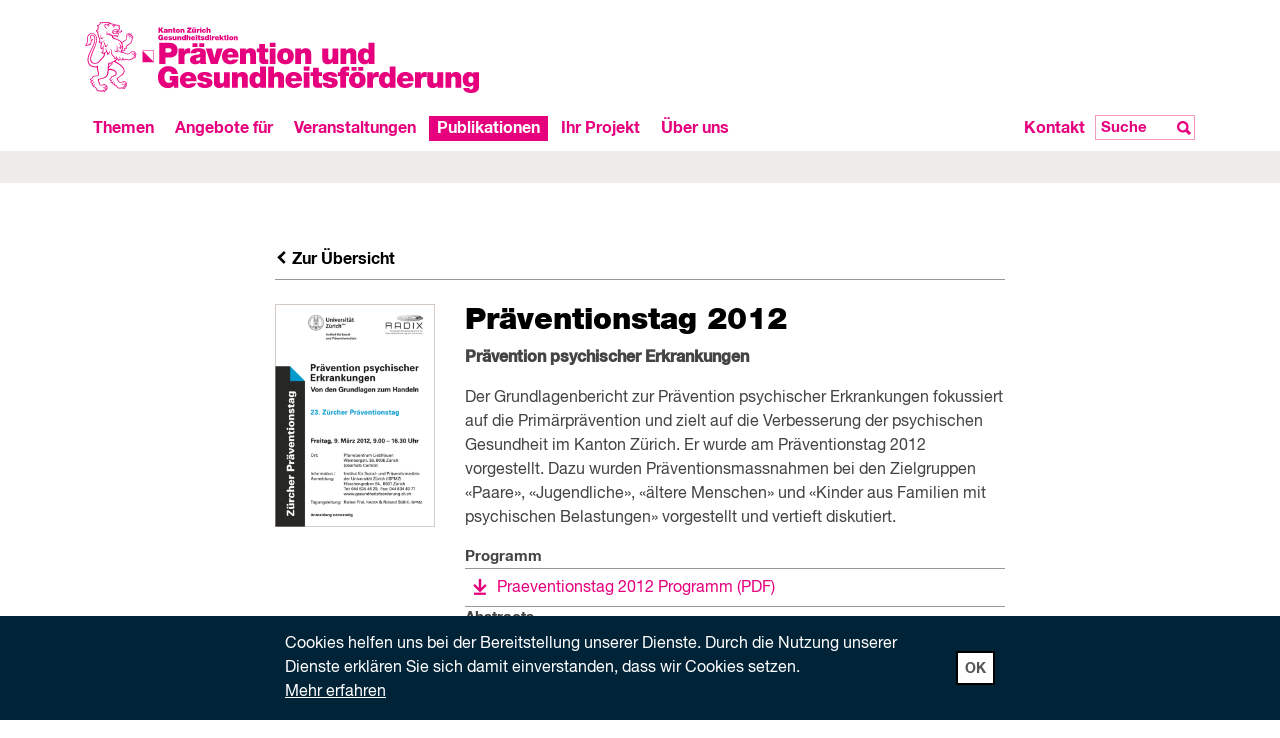

--- FILE ---
content_type: text/html;charset=UTF-8
request_url: https://www.gesundheitsfoerderung-zh.ch/publikationen/referate-praeventionstag/praeventionstag-2012
body_size: 8827
content:
<!DOCTYPE html><html lang="de" data-version="44" class="live no-js">
<!--
This website is powered by Neos, the Open Source Content Application Platform licensed under the GNU/GPL.
Neos is based on Flow, a powerful PHP application framework licensed under the MIT license.

More information and contribution opportunities at https://www.neos.io
	  -->
<head><script type='text/javascript'>(function(w,d,s,l,i){w[l]=w[l]||[];w[l].push({'gtm.start':new Date().getTime(),event:'gtm.js'});var f=d.getElementsByTagName(s)[0],j=d.createElement(s),dl=l!='dataLayer'?'&l='+l:'';j.async=true;j.src='https://www.googletagmanager.com/gtm.js?id='+i+dl;f.parentNode.insertBefore(j,f);})(window,document,'script','dataLayer','GTM-NHJQJ9L');				  window.dataLayer = window.dataLayer || [];				  function gtag(){dataLayer.push(arguments);}				  gtag('js', new Date());				  gtag('config', 'GTM-NHJQJ9L', { 'anonymize_ip': true });				</script><meta charset="UTF-8" /><title>Präventionstag 2012 - Referate Präventionstag - Publikationen - Prävention und Gesundheitsförderung Kanton Zürich</title><meta name="robots" content="index,follow" /><link rel="canonical" href="https://www.gesundheitsfoerderung-zh.ch/publikationen/referate-praeventionstag/praeventionstag-2012" /><link rel="alternate" hreflang="x-default" href="https://www.gesundheitsfoerderung-zh.ch/publikationen/referate-praeventionstag/praeventionstag-2012" /><link rel="alternate" hreflang="de" href="https://www.gesundheitsfoerderung-zh.ch/publikationen/referate-praeventionstag/praeventionstag-2012" /><meta name="twitter:card" content="summary" /><meta name="twitter:title" content="Präventionstag 2012" /><meta name="twitter:url" content="https://www.gesundheitsfoerderung-zh.ch/publikationen/referate-praeventionstag/praeventionstag-2012" /><meta property="og:type" content="website" /><meta property="og:title" content="Präventionstag 2012" /><meta property="og:site_name" content="Prävention und Gesundheitsförderung Kanton Zürich" /><meta property="og:locale" content="de" /><meta property="og:url" content="https://www.gesundheitsfoerderung-zh.ch/publikationen/referate-praeventionstag/praeventionstag-2012" /><script type="application/ld+json">{"@context":"http:\/\/schema.org\/","@type":"BreadcrumbList","itemListElement":[{"@type":"ListItem","position":1,"name":"","item":"https:\/\/www.gesundheitsfoerderung-zh.ch\/"},{"@type":"ListItem","position":2,"name":"Publikationen","item":"https:\/\/www.gesundheitsfoerderung-zh.ch\/publikationen\/infomaterial"},{"@type":"ListItem","position":3,"name":"Referate Pr\u00e4ventionstag","item":"https:\/\/www.gesundheitsfoerderung-zh.ch\/publikationen\/referate-praeventionstag"},{"@type":"ListItem","position":4,"name":"Pr\u00e4ventionstag 2012","item":"https:\/\/www.gesundheitsfoerderung-zh.ch\/publikationen\/referate-praeventionstag\/praeventionstag-2012"}]}</script><meta http-equiv="X-UA-Compatible" content="IE=edge" /><meta name="viewport" content="width=device-width, user-scalable=no, initial-scale=1.0, maximum-scale=1.0, minimum-scale=1.0" /><link rel="apple-touch-icon" sizes="180x180" href="/apple-touch-icon.png"> <link rel="icon" type="image/png" href="/favicon-32x32.png" sizes="32x32"> <link rel="icon" type="image/png" href="/favicon-16x16.png" sizes="16x16"> <link rel="manifest" href="/manifest.json"> <script src="//unpkg.com/bunnyjs@0.14.31/dist/babel-helpers.min.js"></script><script src="//unpkg.com/bunnyjs@0.14.31/dist/element.min.js"></script><script src="https://www.gesundheitsfoerderung-zh.ch/_Resources/Static/Packages/Dotpulse.Theme/Static/BunnyJsValidation.js"></script><link rel="stylesheet" href="//fonts.googleapis.com/css?family=Amatic+SC" /><link rel="stylesheet" href="https://www.gesundheitsfoerderung-zh.ch/_Resources/Static/Packages/Dotpulse.Theme/Styles/Main.css?h=4c123f0fb7308e2fe689f140693a08a7" class="neos-ui-asset" /><script src="https://www.gesundheitsfoerderung-zh.ch/_Resources/Static/Packages/Dotpulse.Theme/Scripts/Modernizr.js?h=862ab004fc77ab7e790cf9ec263233f8"></script><script src="https://www.gesundheitsfoerderung-zh.ch/_Resources/Static/Packages/Dotpulse.Theme/Scripts/Main.js?h=ec23c53752e111427590f7d61118bd7c" async></script></head><body class="level-3 dotpulse-theme-paper no-subpages" data-neos-node="/sites/theme/node-5857d5274f00b/node-58a431b299e96/node-qwr0fu5xs2123@live;language=de" id="level-3-praeventionstag-2012"><noscript><iframe src="https://www.googletagmanager.com/ns.html?id=GTM-NHJQJ9L" height="0" width="0" style="display:none;visibility:hidden"></iframe></noscript><svg style="position: absolute; width: 0; height: 0; overflow: hidden;" version="1.1" xmlns="http://www.w3.org/2000/svg" xmlns:xlink="http://www.w3.org/1999/xlink">
<defs>
<symbol id="icon-left" viewBox="0 0 32 32">
<title>left</title>
<path d="M15.145 15.824l11.141 11.077-4.747 4.747-15.824-15.824 15.824-15.824 4.747 4.747z"></path>
</symbol>
<symbol id="icon-right" viewBox="0 0 32 32">
<title>right</title>
<path d="M16.855 15.824l-11.141 11.077 4.747 4.747 15.824-15.824-15.824-15.824-4.747 4.747z"></path>
</symbol>
<symbol id="icon-open" viewBox="0 0 32 32">
<title>open</title>
<path d="M14.080 14.080h-14.080v3.84h14.080v14.080h3.84v-14.080h14.080v-3.84h-14.080v-14.080h-3.84v14.080z"></path>
</symbol>
<symbol id="icon-close" viewBox="0 0 32 32">
<title>close</title>
<path d="M16 12.768l-11.852-11.852-3.232 3.232 11.852 11.852-11.852 11.852 3.232 3.233 11.852-11.852 11.852 11.852 3.233-3.233-11.852-11.852 11.852-11.852-3.233-3.232-11.852 11.852z"></path>
</symbol>
<symbol id="icon-next" viewBox="0 0 32 32">
<title>next</title>
<path d="M16 0l16 16-16 16-2.807-2.807 11.135-11.228h-24.328v-3.93h24.328l-11.134-11.228z"></path>
</symbol>
<symbol id="icon-download" viewBox="0 0 32 32">
<title>download</title>
<path d="M29.323 13.387l-3.319-3.208-7.745 7.725v-17.905h-4.61v17.995l-7.929-7.816-3.273 3.208 13.554 13.282z"></path>
<path d="M4.060 27.256h23.604v4.518h-23.604v-4.518z"></path>
</symbol>
<symbol id="icon-link" viewBox="0 0 32 32">
<title>link</title>
<path d="M15.715 11.927l-12.806 12.806 4.358 4.358 12.806-12.806v9.897h6.109v-20.364h-20.364v6.109h9.897zM0 0h32v32h-32v-32z"></path>
</symbol>
<symbol id="icon-mail" viewBox="0 0 32 32">
<title>mail</title>
<path fill="#fff" style="fill: var(--color1, #fff)" d="M16 32c8.837 0 16-7.163 16-16s-7.163-16-16-16c-8.837 0-16 7.163-16 16s7.163 16 16 16z"></path>
<path fill="#e6007e" style="fill: var(--color2, #e6007e)" d="M26.535 11.129l-10.437-6.557-10.282 6.532c-0.36 0.28-0.591 0.712-0.591 1.195v10.014c0 0.839 0.694 1.525 1.542 1.525h18.791c0.848 0 1.542-0.686 1.542-1.525v-9.988c0.026-0.483-0.206-0.915-0.566-1.195v0zM16.098 5.791l9.588 5.998-0.051 0.025-6.684 5.261-2.699-2.11c-0.051-0.025-0.103-0.051-0.154-0.051s-0.103 0.025-0.154 0.051l-2.648 2.059-6.606-5.21 9.408-6.024zM6.253 22.337v-10.014c0-0.051 0-0.076 0.026-0.127l6.581 5.159-6.555 5.134c-0.026-0.051-0.051-0.102-0.051-0.152v0zM6.793 22.846h-0.103l9.408-7.345 9.408 7.371h-18.714v-0.025zM26.098 22.337c0 0.102-0.026 0.178-0.077 0.254l-6.658-5.185 6.709-5.261c0.026 0.051 0.026 0.102 0.026 0.178v10.014z"></path>
</symbol>
<symbol id="icon-search" viewBox="0 0 32 32">
<title>search</title>
<path d="M31.75 26.917c0.389 0.389 0.389 0.778 0 1.167l-3.583 3.667c-0.167 0.167-0.389 0.25-0.667 0.25-0.222 0-0.417-0.083-0.583-0.25l-7-7.167c-2.111 1.278-4.333 1.917-6.667 1.917-3.611 0-6.722-1.292-9.333-3.875s-3.917-5.708-3.917-9.375c0-3.667 1.306-6.792 3.917-9.375s5.722-3.875 9.333-3.875c3.611 0 6.708 1.292 9.292 3.875s3.875 5.708 3.875 9.375c0 2.333-0.583 4.5-1.75 6.5l7.083 7.167zM13.25 5.167c-2.222 0-4.125 0.792-5.708 2.375s-2.375 3.486-2.375 5.708c0 2.222 0.792 4.125 2.375 5.708s3.486 2.375 5.708 2.375c2.222 0 4.111-0.792 5.667-2.375s2.333-3.486 2.333-5.708c0-2.222-0.778-4.125-2.333-5.708s-3.444-2.375-5.667-2.375z"></path>
</symbol>
</defs>
</svg>
 <header class="header header--nav"> <div class="header-top header-top--nav container-fluid"> <div class="row"> <div class="col-sm-6 header-logo-column"> <a class="header-logo" title="Prävention und Gesundheitsförderung Kanton Zürich" href="/"> <img src="https://www.gesundheitsfoerderung-zh.ch/_Resources/Static/Packages/Dotpulse.Theme/Assets/Logo.svg" alt="Prävention und Gesundheitsförderung Kanton Zürich" /> </a> </div> <div class="col-sm-6 basket-info-container"> <a href="/warenkorb" class="basket-info" data-total-basket-count="0"><span class="total-basket-count">0</span>Warenkorb</a> </div> </div> <div class="row"> <div class="col-lg-9 header-nav"> <a href="#" class="mobile-menu-trigger">Menu</a><nav><ul class="main-nav"><li class="nav-item"><a href="/themen/psychische-gesundheit" data-toggle="collapse" data-target="#nav-da4567a9-d591-40a1-a502-1ccd35f305c2">Themen<span><svg width="22" height="13" viewBox="0 0 22 13" xmlns="http://www.w3.org/2000/svg"><path d="M1 1l9.78 9.885 9.81-9.755" stroke-width="3" stroke="#e6007e" fill="none" fill-rule="evenodd"/></svg></span></a><ul class="sub-nav" id="nav-da4567a9-d591-40a1-a502-1ccd35f305c2"><li class="nav-item"><a href="/themen/psychische-gesundheit">Psychische Gesundheit</a></li><li class="nav-item"><a href="/themen/suchtpraevention">Sucht­prävention</a></li><li class="nav-item"><a href="/themen/ernaehrung-und-bewegung">Ernährung und Bewegung</a></li><li class="nav-item"><a href="/themen/gesundheit-im-betrieb">Gesundheit im Betrieb</a></li><li class="nav-item"><a href="/themen/suizidpraevention">Suizid­prävention</a></li><li class="nav-item"><a href="/themen/gesundheitstipps">Gesundheitstipps</a></li><li class="nav-item"><a href="/themen/weitere-themen/uebersicht">Weitere Themen</a></li></ul></li><li class="nav-item"><a href="/" data-toggle="collapse" data-target="#nav-3978d514-a8ea-405a-b5eb-1cc68b06a3a9">Angebote für<span><svg width="22" height="13" viewBox="0 0 22 13" xmlns="http://www.w3.org/2000/svg"><path d="M1 1l9.78 9.885 9.81-9.755" stroke-width="3" stroke="#e6007e" fill="none" fill-rule="evenodd"/></svg></span></a><ul class="sub-nav" id="nav-3978d514-a8ea-405a-b5eb-1cc68b06a3a9"><li class="nav-item"><a href="/angebote-fuer/schulen">Schulen</a></li><li class="nav-item"><a href="/angebote-fuer/gemeinden">Gemeinden</a></li><li class="nav-item"><a href="/angebote-fuer/altersbereich">Altersbereich</a></li><li class="nav-item"><a href="/angebote-fuer/fruehe-kindheit">Frühe Kindheit</a></li><li class="nav-item"><a href="/angebote-fuer/betriebe">Betriebe</a></li><li class="nav-item"><a href="/angebote-fuer/weitere">Weitere</a></li></ul></li><li class="nav-item"><a href="/veranstaltungen/agenda" data-toggle="collapse" data-target="#nav-f1668fac-f81e-407a-b597-5bd22d858ef4">Veranstaltungen<span><svg width="22" height="13" viewBox="0 0 22 13" xmlns="http://www.w3.org/2000/svg"><path d="M1 1l9.78 9.885 9.81-9.755" stroke-width="3" stroke="#e6007e" fill="none" fill-rule="evenodd"/></svg></span></a><ul class="sub-nav" id="nav-f1668fac-f81e-407a-b597-5bd22d858ef4"><li class="nav-item"><a href="/veranstaltungen/agenda">Agenda</a></li><li class="nav-item"><a href="/veranstaltungen/zuercher-forum-p-g">Zürcher Forum P&G</a></li><li class="nav-item"><a href="/veranstaltungen/zuercher-praeventionstag">Zürcher Präventionstag</a></li><li class="nav-item"><a href="/veranstaltungen/webinare-fuer-kommunale-altersarbeit">Webinare für kommunale Altersarbeit</a></li><li class="nav-item"><a href="/veranstaltungen/fortbildungen-suizidpraevention">Fortbildungen Suizidprävention</a></li><li class="nav-item"><a href="/veranstaltungen/bgm-veranstaltungen">BGM-Veranstaltungen</a></li></ul></li><li class="nav-item active"><a href="/publikationen/infomaterial" data-toggle="collapse" data-target="#nav-78f67e2d-0299-4a4e-979f-dd5bddec790f">Publikationen<span><svg width="22" height="13" viewBox="0 0 22 13" xmlns="http://www.w3.org/2000/svg"><path d="M1 1l9.78 9.885 9.81-9.755" stroke-width="3" stroke="#e6007e" fill="none" fill-rule="evenodd"/></svg></span></a><ul class="sub-nav" id="nav-78f67e2d-0299-4a4e-979f-dd5bddec790f"><li class="nav-item"><a href="/publikationen/infomaterial">Infomaterial</a></li><li class="nav-item"><a href="/publikationen/magazin-p-g">Magazin P&G</a></li><li class="nav-item"><a href="/publikationen/magazin-stark">Magazin stark.</a></li><li class="nav-item"><a href="/publikationen/gesundheitsbericht">Gesundheitsbericht</a></li><li class="nav-item"><a href="/publikationen/newsletter">Newsletter</a></li></ul></li><li class="nav-item"><a href="/ihr-projekt/unterstuetzung-fuer-einzelprojekte" data-toggle="collapse" data-target="#nav-58568f48-6bf9-40e9-ab6c-5eadda9e2c3a">Ihr Projekt<span><svg width="22" height="13" viewBox="0 0 22 13" xmlns="http://www.w3.org/2000/svg"><path d="M1 1l9.78 9.885 9.81-9.755" stroke-width="3" stroke="#e6007e" fill="none" fill-rule="evenodd"/></svg></span></a><ul class="sub-nav" id="nav-58568f48-6bf9-40e9-ab6c-5eadda9e2c3a"><li class="nav-item"><a href="/ihr-projekt/unterstuetzung-fuer-einzelprojekte">Unterstützung für Einzelprojekte</a></li></ul></li><li class="nav-item"><a href="/ueber-uns/auftrag" data-toggle="collapse" data-target="#nav-e003d3ef-b6d3-4847-ad5d-70429b1ebf05">Über uns<span><svg width="22" height="13" viewBox="0 0 22 13" xmlns="http://www.w3.org/2000/svg"><path d="M1 1l9.78 9.885 9.81-9.755" stroke-width="3" stroke="#e6007e" fill="none" fill-rule="evenodd"/></svg></span></a><ul class="sub-nav" id="nav-e003d3ef-b6d3-4847-ad5d-70429b1ebf05"><li class="nav-item"><a href="/ueber-uns/auftrag">Auftrag</a></li><li class="nav-item"><a href="/ueber-uns/taetigkeiten">Tätigkeiten</a></li><li class="nav-item"><a href="/ueber-uns/team">Team</a></li><li class="nav-item"><a href="/ueber-uns/das-ebpi">Das EBPI</a></li><li class="nav-item"><a href="/ueber-uns/kontakt">Kontakt</a></li><li class="nav-item"><a href="/ueber-uns/stellen">Stellen</a></li></ul></li></ul></nav> </div> <div class="col-lg-3 header-meta"> <a href="/kontakt">Kontakt</a><form methot="GET" action="/suche" class="meta-search"><input name="q" value="" placeholder="Suche"><button type="submit"><svg class="icon icon-search"><use xlink:href="#icon-search"></use></svg></button></form> </div> </div> </div> </header> <main id="top" class="main main-3"> <div class="papers"> <div class="page-header page-header--gray"> <div class="container-fluid"> </div> </div> <div class="main-content"> <div class="container-fluid"> <div class="row"> <div class="col-sm-2"> &nbsp; </div> <div class="col-sm-8"> <a href="/publikationen/referate-praeventionstag" class="paper-back"><svg class="icon icon-left"><use xlink:href="#icon-left"></use></svg> Zur Übersicht</a> <div class="paperlist-item"><div class="row"><div class="col-sm-3"><img loading="lazy" alt="Präventionstag 2012" src="/_gcs/463d2ef1dfa6f65a75b1f669f7552e05385cca6e/Pra%CC%88ventionstag%202012%20Programm-500x698.png" /></div><div class="col-sm-9"><small></small><h3><a href="/publikationen/referate-praeventionstag/praeventionstag-2012"> Präventionstag 2012</a></h3><p><strong>Prävention psychischer Erkrankungen</strong></p><p>Der Grundlagenbericht zur Prävention psychischer Erkrankungen fokussiert auf die Primärprävention und zielt auf die Verbesserung der psychischen Gesundheit im Kanton Zürich. Er wurde am Präventionstag 2012 vorgestellt. Dazu wurden Präventionsmassnahmen bei den Zielgruppen «Paare», «Jugendliche», «ältere Menschen» und «Kinder aus Familien mit psychischen Belastungen» vorgestellt und vertieft diskutiert. </p> <div class="paperlist-item-json" id="paper-json-c080f702-2a7f-4d0d-a975-837e822b3091" data-items='[]'></div> <div class="paperlist-item-select"> <label for="paper-languageselect-c080f702-2a7f-4d0d-a975-837e822b3091">Sprache:</label> <span class="paper-select-wrapper"> <span class="paper-select-button paper-select-button--active">..?</span> <select id="paper-languageselect-c080f702-2a7f-4d0d-a975-837e822b3091" class="paper-select-change paper-select-change--active paperlist-item-json_language"></select> </span> </div> <div class="paperlist-item-select"> <label for="paper-formatselect-c080f702-2a7f-4d0d-a975-837e822b3091">Format:</label> <span class="paper-select-wrapper"> <span class="paper-select-button paper-select-button--active">..?</span> <select id="paper-formatselect-c080f702-2a7f-4d0d-a975-837e822b3091" class="paper-select-change paper-select-change--active paperlist-item-json_format"></select> </span> </div> <div class="paperlist-item-actions"></div><div class="container-fluid contains-assetlist next-assetlist"> <div class="neos-nodetypes-assetlist-assetlist"> <div class="neos-nodetypes-assetlist-title">Programm</div> <div class="neos-nodetypes-assetlist-item"> <a href="/_gcs/46735928c8697b3c98fd749b6b0fa5893475762a/Praeventionstag%202012_Programm.pdf"> <svg class="icon icon-download"><use xlink:href="#icon-download"></use></svg> Praeventionstag 2012 Programm <span>(pdf)</span> </a> </div> </div> </div><div class="container-fluid contains-assetlist next-assetlist"> <div class="neos-nodetypes-assetlist-assetlist"> <div class="neos-nodetypes-assetlist-title">Abstracts</div> <div class="neos-nodetypes-assetlist-item"> <a href="/_gcs/c39a38ac6591ade54b072665c169a008f6701fbd/Haas%20Grundlagenbericht%20Pra%CC%88vention%20psychischer%20Erkrankungen.pdf"> <svg class="icon icon-download"><use xlink:href="#icon-download"></use></svg> Haas Grundlagenbericht Prävention psychischer Erkrankungen <span>(pdf)</span> </a> </div> <div class="neos-nodetypes-assetlist-item"> <a href="/_gcs/178d0130db3c27cebda4d721a44b7489ccac74e3/Rom%20Burnout-Pra%CC%88vention%20aus%20Sicht%20des%20Arbeitgebers.pdf"> <svg class="icon icon-download"><use xlink:href="#icon-download"></use></svg> Rom Burnout Prävention aus Sicht des Arbeitgebers <span>(pdf)</span> </a> </div> <div class="neos-nodetypes-assetlist-item"> <a href="/_gcs/edec01fd51d10caf7ae7292eabc65d1bb17cc1ea/Ga%CC%88umann%20Kinder%20psychisch%20kranker%20Eltern.pdf"> <svg class="icon icon-download"><use xlink:href="#icon-download"></use></svg> Gäumann Kinder psychisch kranker Eltern <span>(pdf)</span> </a> </div> <div class="neos-nodetypes-assetlist-item"> <a href="/_gcs/ad5dd11474c5e505a0985f43850f72fa69c25f6f/Ro%CC%88hrle%20Wirksamkeit%20der%20Pra%CC%88vention%20psychischer%20Erkrankungen.pdf"> <svg class="icon icon-download"><use xlink:href="#icon-download"></use></svg> Röhrle Wirksamkeit der Prävention psychischer Erkrankungen <span>(pdf)</span> </a> </div> <div class="neos-nodetypes-assetlist-item"> <a href="/_gcs/09341bb505ca82376bafd19be6970044875bb715/PV1%20Kollmeyer%20Paarlife%20Stressbewa%CC%88ltigung.pdf"> <svg class="icon icon-download"><use xlink:href="#icon-download"></use></svg> PV1 Kollmeyer Paarlife Stressbewältigung <span>(pdf)</span> </a> </div> <div class="neos-nodetypes-assetlist-item"> <a href="/_gcs/ca88299ed1bcf840ffca46433b54a34383e5e8b4/PV3%20Padlina%20Pra%CC%88ventionsplattform%20feel-ok.pdf"> <svg class="icon icon-download"><use xlink:href="#icon-download"></use></svg> PV3 Padlina Präventionsplattform feel ok <span>(pdf)</span> </a> </div> <div class="neos-nodetypes-assetlist-item"> <a href="/_gcs/4d24b6872134ca523a5b7e12225712f64ec77371/PV4%20Ru%CC%88sch_Das%20Stigma%20psychischer%20Erkrankungen.pdf"> <svg class="icon icon-download"><use xlink:href="#icon-download"></use></svg> PV4 Rüsch Das Stigma psychischer Erkrankungen <span>(pdf)</span> </a> </div> <div class="neos-nodetypes-assetlist-item"> <a href="/_gcs/4d3eddd2b981cbd51372b1ca08ec4298c65850de/PV5%20Dellenbach%20Pra%CC%88vention%20psychischer%20Erkrankungen%20im%20Alter.pdf"> <svg class="icon icon-download"><use xlink:href="#icon-download"></use></svg> PV5 Dellenbach Prävention psychischer Erkrankungen im Alter <span>(pdf)</span> </a> </div> <div class="neos-nodetypes-assetlist-item"> <a href="/_gcs/c0809a5e6d96f76a9d3867604cc58dbfef9dd8b1/PV6%20Meister%20Ring%20Suizidpra%CC%88vention.pdf"> <svg class="icon icon-download"><use xlink:href="#icon-download"></use></svg> PV6 Meister Ring Suizidprävention <span>(pdf)</span> </a> </div> <div class="neos-nodetypes-assetlist-item"> <a href="/_gcs/0f7e6f94c29f12468db9336e51e94c84ec8115d8/PV7%20Albermann_wikip.pdf"> <svg class="icon icon-download"><use xlink:href="#icon-download"></use></svg> PV7 Albermann wikip <span>(pdf)</span> </a> </div> </div> </div><div class="container-fluid contains-assetlist next-"> <div class="neos-nodetypes-assetlist-assetlist"> <div class="neos-nodetypes-assetlist-title">Präsentationen</div> <div class="neos-nodetypes-assetlist-item"> <a href="/_gcs/1f48ebbab5393a53cbc00782775d1a7eb07da690/Haas%20Grundlagenbericht%20Pra%CC%88vention%20psychischer%20Erkrankungen%20slides.pdf"> <svg class="icon icon-download"><use xlink:href="#icon-download"></use></svg> Haas Grundlagenbericht Prävention psychischer Erkrankungen slides <span>(pdf)</span> </a> </div> <div class="neos-nodetypes-assetlist-item"> <a href="/_gcs/0bc7d6a7b1825416018a7a979f0620fa8e90ff65/Rom%20Burnout-Pra%CC%88vention%20aus%20Sicht%20des%20Arbeitgebers%20slides.pdf"> <svg class="icon icon-download"><use xlink:href="#icon-download"></use></svg> Rom Burnout Prävention aus Sicht des Arbeitgebers slides <span>(pdf)</span> </a> </div> <div class="neos-nodetypes-assetlist-item"> <a href="/_gcs/d129e2c6df1c52472ee9b6a8cc02ac7ce725e1f6/Ga%CC%88umann%20Kinder%20psychisch%20kranker%20Eltern%20slides.pdf"> <svg class="icon icon-download"><use xlink:href="#icon-download"></use></svg> Gäumann Kinder psychisch kranker Eltern slides <span>(pdf)</span> </a> </div> <div class="neos-nodetypes-assetlist-item"> <a href="/_gcs/e1dff54b70182527a610ed1e28e54d7b7ad7bdbd/Ro%CC%88hrle%20Wirksamkeit%20der%20Pra%CC%88vention%20psychischer%20Erkrankungen%20slides.pdf"> <svg class="icon icon-download"><use xlink:href="#icon-download"></use></svg> Röhrle Wirksamkeit der Prävention psychischer Erkrankungen slides <span>(pdf)</span> </a> </div> <div class="neos-nodetypes-assetlist-item"> <a href="/_gcs/415fc7594224bd1ced191c73284aba328176846d/PV1%20Kollmeyer%20Paarlife%20Stressbewa%CC%88ltigung%20slides.pdf"> <svg class="icon icon-download"><use xlink:href="#icon-download"></use></svg> PV1 Kollmeyer Paarlife Stressbewältigung slides <span>(pdf)</span> </a> </div> <div class="neos-nodetypes-assetlist-item"> <a href="/_gcs/820896f21f75ded3daff70b2c708e6ba05a0289f/PV3%20Padlina%20Pra%CC%88ventionsplattform%20feel-ok%20slides.pdf"> <svg class="icon icon-download"><use xlink:href="#icon-download"></use></svg> PV3 Padlina Präventionsplattform feel ok slides <span>(pdf)</span> </a> </div> <div class="neos-nodetypes-assetlist-item"> <a href="/_gcs/8f98d7a105149e3729c617f6c123dd42f0c5e968/PV5%20Dellenbach%20Pra%CC%88vention%20psychischer%20Erkrankungen%20im%20Alter%20slides.pdf"> <svg class="icon icon-download"><use xlink:href="#icon-download"></use></svg> PV5 Dellenbach Prävention psychischer Erkrankungen im Alter slides <span>(pdf)</span> </a> </div> <div class="neos-nodetypes-assetlist-item"> <a href="/_gcs/fbe924f9ff2165414f9b800c18165c8400ae3af3/PV6%20Meister%20Ring%20Suizidpra%CC%88vention%20slides.pdf"> <svg class="icon icon-download"><use xlink:href="#icon-download"></use></svg> PV6 Meister Ring Suizidprävention slides <span>(pdf)</span> </a> </div> </div> </div></div></div></div> </div> </div> </div> </div> </div> </main> <footer class="footer"> <div class="white-stripe"></div> <div class="container-fluid"> <nav> <div class="footer-nav row"> <div class="col-md-3"><div class="footer-nav-section"><a href="/themen/psychische-gesundheit" data-toggle="collapse" data-target="#footer-nav-da4567a9-d591-40a1-a502-1ccd35f305c2" class="footer-nav-section-title">Themen<span><svg width="21" height="12" viewBox="0 0 21 12" xmlns="http://www.w3.org/2000/svg"><path d="M1 1l9.78 9.885 9.81-9.755" stroke="#b3bdc3" fill="none" fill-rule="evenodd"/></svg></span></a><ul id="footer-nav-da4567a9-d591-40a1-a502-1ccd35f305c2" class="footer-nav-collection"><li class="footer-link"><a href="/themen/psychische-gesundheit">Psychische Gesundheit</a></li><li class="footer-link"><a href="/themen/suchtpraevention">Sucht­prävention</a></li><li class="footer-link"><a href="/themen/ernaehrung-und-bewegung">Ernährung und Bewegung</a></li><li class="footer-link"><a href="/themen/gesundheit-im-betrieb">Gesundheit im Betrieb</a></li><li class="footer-link"><a href="/themen/suizidpraevention">Suizid­prävention</a></li><li class="footer-link"><a href="/themen/gesundheitstipps">Gesundheitstipps</a></li><li class="footer-link"><a href="/themen/weitere-themen">Weitere Themen</a></li></ul></div><div class="footer-nav-section"><a href="/veranstaltungen/agenda" data-toggle="collapse" data-target="#footer-nav-f1668fac-f81e-407a-b597-5bd22d858ef4" class="footer-nav-section-title">Veranstaltungen<span><svg width="21" height="12" viewBox="0 0 21 12" xmlns="http://www.w3.org/2000/svg"><path d="M1 1l9.78 9.885 9.81-9.755" stroke="#b3bdc3" fill="none" fill-rule="evenodd"/></svg></span></a><ul id="footer-nav-f1668fac-f81e-407a-b597-5bd22d858ef4" class="footer-nav-collection"><li class="footer-link"><a href="/veranstaltungen/agenda">Agenda</a></li><li class="footer-link"><a href="/veranstaltungen/zuercher-forum-p-g">Zürcher Forum P&G</a></li><li class="footer-link"><a href="/veranstaltungen/zuercher-praeventionstag">Zürcher Präventionstag</a></li><li class="footer-link"><a href="/veranstaltungen/webinare-fuer-kommunale-altersarbeit">Webinare für kommunale Altersarbeit</a></li><li class="footer-link"><a href="/veranstaltungen/fortbildungen-suizidpraevention">Fortbildungen Suizidprävention</a></li><li class="footer-link"><a href="/veranstaltungen/bgm-veranstaltungen">BGM-Veranstaltungen</a></li></ul></div></div><div class="col-md-3"><div class="footer-nav-section"><a href="/publikationen/infomaterial" data-toggle="collapse" data-target="#footer-nav-78f67e2d-0299-4a4e-979f-dd5bddec790f" class="footer-nav-section-title">Publikationen<span><svg width="21" height="12" viewBox="0 0 21 12" xmlns="http://www.w3.org/2000/svg"><path d="M1 1l9.78 9.885 9.81-9.755" stroke="#b3bdc3" fill="none" fill-rule="evenodd"/></svg></span></a><ul id="footer-nav-78f67e2d-0299-4a4e-979f-dd5bddec790f" class="footer-nav-collection"><li class="footer-link"><a href="/publikationen/infomaterial">Infomaterial</a></li><li class="footer-link"><a href="/publikationen/magazin-p-g">Magazin P&G</a></li><li class="footer-link"><a href="/publikationen/magazin-stark">Magazin stark.</a></li><li class="footer-link"><a href="/publikationen/gesundheitsbericht">Gesundheitsbericht</a></li><li class="footer-link"><a href="/publikationen/newsletter">Newsletter</a></li></ul></div></div><div class="col-md-3"><div class="footer-nav-section"><a href="/ihr-projekt/unterstuetzung-fuer-einzelprojekte" data-toggle="collapse" data-target="#footer-nav-58568f48-6bf9-40e9-ab6c-5eadda9e2c3a" class="footer-nav-section-title">Ihr Projekt<span><svg width="21" height="12" viewBox="0 0 21 12" xmlns="http://www.w3.org/2000/svg"><path d="M1 1l9.78 9.885 9.81-9.755" stroke="#b3bdc3" fill="none" fill-rule="evenodd"/></svg></span></a><ul id="footer-nav-58568f48-6bf9-40e9-ab6c-5eadda9e2c3a" class="footer-nav-collection"><li class="footer-link"><a href="/ihr-projekt/unterstuetzung-fuer-einzelprojekte">Unterstützung für Einzelprojekte</a></li></ul></div><div class="footer-nav-section last-child"><a href="/ueber-uns/auftrag" data-toggle="collapse" data-target="#footer-nav-e003d3ef-b6d3-4847-ad5d-70429b1ebf05" class="footer-nav-section-title">Über uns<span><svg width="21" height="12" viewBox="0 0 21 12" xmlns="http://www.w3.org/2000/svg"><path d="M1 1l9.78 9.885 9.81-9.755" stroke="#b3bdc3" fill="none" fill-rule="evenodd"/></svg></span></a><ul id="footer-nav-e003d3ef-b6d3-4847-ad5d-70429b1ebf05" class="footer-nav-collection"><li class="footer-link"><a href="/ueber-uns/auftrag">Auftrag</a></li><li class="footer-link"><a href="/ueber-uns/taetigkeiten">Tätigkeiten</a></li><li class="footer-link"><a href="/ueber-uns/team">Team</a></li><li class="footer-link"><a href="/ueber-uns/das-ebpi">Das EBPI</a></li><li class="footer-link"><a href="/ueber-uns/kontakt">Kontakt</a></li><li class="footer-link"><a href="/ueber-uns/stellen">Stellen</a></li></ul></div></div> <div class="col-sm-3"> <p> <a target="_blank" href="http://gesundheitsfoerderung-zh"> <img src="https://www.gesundheitsfoerderung-zh.ch/_Resources/Static/Packages/Dotpulse.Theme/Assets/Logo2.svg" alt="" /> </a> </p> <p> Prävention und Gesundheitsförderung Kanton&nbsp;Zürich<br> Institut für Epidemiologie, Biostatistik und Prävention, UZH<br> Hirschengraben 84<br> 8001 Zürich </p> <p> Tel 044 634 46 29 </p> <p> <a href="javascript:linkTo_UnCryptMailto('sxpyJqocexnrosdcpyobnobexq7jr8mr',-10)">E-Mail</a> </p> <p> <a href="https://www.linkedin.com/company/pr%C3%A4vention-gesundheitsf%C3%B6rderung-kanton-z%C3%BCrich" target="_blank"> <svg style="width: 24px; height: 24px;" height="72" viewBox="0 0 72 72" width="72" xmlns="http://www.w3.org/2000/svg"><g fill="none" fill-rule="evenodd"><path d="M8,72 L64,72 C68.418278,72 72,68.418278 72,64 L72,8 C72,3.581722 68.418278,-8.11624501e-16 64,0 L8,0 C3.581722,8.11624501e-16 -5.41083001e-16,3.581722 0,8 L0,64 C5.41083001e-16,68.418278 3.581722,72 8,72 Z" fill="#007EBB"/><path d="M62,62 L51.315625,62 L51.315625,43.8021149 C51.315625,38.8127542 49.4197917,36.0245323 45.4707031,36.0245323 C41.1746094,36.0245323 38.9300781,38.9261103 38.9300781,43.8021149 L38.9300781,62 L28.6333333,62 L28.6333333,27.3333333 L38.9300781,27.3333333 L38.9300781,32.0029283 C38.9300781,32.0029283 42.0260417,26.2742151 49.3825521,26.2742151 C56.7356771,26.2742151 62,30.7644705 62,40.051212 L62,62 Z M16.349349,22.7940133 C12.8420573,22.7940133 10,19.9296567 10,16.3970067 C10,12.8643566 12.8420573,10 16.349349,10 C19.8566406,10 22.6970052,12.8643566 22.6970052,16.3970067 C22.6970052,19.9296567 19.8566406,22.7940133 16.349349,22.7940133 Z M11.0325521,62 L21.769401,62 L21.769401,27.3333333 L11.0325521,27.3333333 L11.0325521,62 Z" fill="#FFF"/></g></svg> </a> </p> <form><legend>Newsletter</legend><p>Abonnieren Sie unseren Newsletter mit aktuellen Informationen.</p><a class="btn btn-dark" href="http://eepurl.com/c6JxWD" target="_blank" style="margin-top: -1rem;">Anmelden</a></form> </div> </div> </nav> </div> <hr> <div class="container-fluid"> <div class="row"> <div class="col-sm-6"> &nbsp; </div> <div class="col-sm-6 text-right"> <p> &nbsp;<br> © 2026, <a href="/impressum">Impressum</a> </p> </div> </div> </div> </footer> <script>
	var trackingInfoStorage = window.localStorage.getItem('tracking_info');
	if (!trackingInfoStorage) {
		document.write('<style> .tracking-info { position: fixed; bottom: 0; left: 0; right: 0; width: 100%; background: #002338; color: #fff; border-top: #fff; z-index: 9999; } .tracking-info .btn { margin: 0; } .tracking-info a { color: #fff; text-decoration: underline; } .tracking-info__col { display: flex; float: none; margin-left: auto; margin-right: auto; padding-top: 1rem; padding-bottom: 1rem; } .tracking-info__col__left { padding-right: 2rem; } .tracking-info__col__right { display: flex; flex-direction: row; align-items: center; } .tracking-info__col__right button { color: #555; } </style> <div id="tracking-info" class="tracking-info"> <div class="container"> <div class="col-md-8 tracking-info__col"> <div class="tracking-info__col__left"> Cookies helfen uns bei der Bereitstellung unserer Dienste. Durch die Nutzung unserer Dienste erklären Sie sich damit einverstanden, dass wir Cookies setzen.<br><a href="/impressum">Mehr erfahren</a> </div> <div class="tracking-info__col__right"> <button class="btn btn-default" onclick="acceptTrackingInfo();">OK</button> </div> </div> </div> </div>');
	}
	var acceptTrackingInfo = function() {
		document.getElementById('tracking-info').style.display = 'none';
		window.localStorage.setItem('tracking_info', Date.now());
	};
</script> <script src="https://www.gesundheitsfoerderung-zh.ch/_Resources/Static/Packages/Networkteam.Neos.MailObfuscator/Scripts/nwt.mailobfuscation.min.js"></script><script type="text/javascript">try{lastVisitedNode()}catch(e){}</script></body></html>

--- FILE ---
content_type: text/css
request_url: https://www.gesundheitsfoerderung-zh.ch/_Resources/Static/Packages/Dotpulse.Theme/Styles/Main.css?h=4c123f0fb7308e2fe689f140693a08a7
body_size: 98066
content:
/*!
 * Website - powered by Neos & webexcess.ch
 * @build 2025-07-09 14:08
 * @link https://webexcess.ch
 */
@charset "UTF-8";@import url("//hello.myfonts.net/count/337638");@font-face{font-family:HelveticaNeueLTStd-Bd;src:url(/_Resources/Static/Packages/Dotpulse.Theme/Assets/337638_0_0.eot);src:url(/_Resources/Static/Packages/Dotpulse.Theme/Assets/337638_0_0.eot?#iefix) format("embedded-opentype"),url(/_Resources/Static/Packages/Dotpulse.Theme/Assets/337638_0_0.woff2) format("woff2"),url(/_Resources/Static/Packages/Dotpulse.Theme/Assets/337638_0_0.woff) format("woff"),url(/_Resources/Static/Packages/Dotpulse.Theme/Assets/337638_0_0.ttf) format("truetype")}@font-face{font-family:HelveticaNeueLTStd-Roman;src:url(/_Resources/Static/Packages/Dotpulse.Theme/Assets/337638_1_0.eot);src:url(/_Resources/Static/Packages/Dotpulse.Theme/Assets/337638_1_0.eot?#iefix) format("embedded-opentype"),url(/_Resources/Static/Packages/Dotpulse.Theme/Assets/337638_1_0.woff2) format("woff2"),url(/_Resources/Static/Packages/Dotpulse.Theme/Assets/337638_1_0.woff) format("woff"),url(/_Resources/Static/Packages/Dotpulse.Theme/Assets/337638_1_0.ttf) format("truetype")}@font-face{font-family:HelveticaNeueLTStd-Blk;src:url(/_Resources/Static/Packages/Dotpulse.Theme/Assets/337638_2_0.eot);src:url(/_Resources/Static/Packages/Dotpulse.Theme/Assets/337638_2_0.eot?#iefix) format("embedded-opentype"),url(/_Resources/Static/Packages/Dotpulse.Theme/Assets/337638_2_0.woff2) format("woff2"),url(/_Resources/Static/Packages/Dotpulse.Theme/Assets/337638_2_0.woff) format("woff"),url(/_Resources/Static/Packages/Dotpulse.Theme/Assets/337638_2_0.ttf) format("truetype")}html{font-family:sans-serif;line-height:1.15;-ms-text-size-adjust:100%;-webkit-text-size-adjust:100%}body{margin:0}article,aside,details,figcaption,figure,footer,header,main,menu,nav,section,summary{display:block}audio,canvas,progress,video{display:inline-block}audio:not([controls]){display:none;height:0}progress{vertical-align:baseline}[hidden],template{display:none}a{background-color:transparent;-webkit-text-decoration-skip:objects}a:active,a:hover{outline-width:0}abbr[title]{border-bottom:none;text-decoration:underline;text-decoration:underline dotted}b,strong{font-weight:inherit;font-weight:bolder}dfn{font-style:italic}h1{font-size:2em;margin:.67em 0}mark{background-color:#ff0;color:#000}small{font-size:80%}sub,sup{font-size:75%;line-height:0;position:relative;vertical-align:baseline}sub{bottom:-.25em}sup{top:-.5em}img{border-style:none}svg:not(:root){overflow:hidden}code,kbd,pre,samp{font-family:monospace,monospace;font-size:1em}figure{margin:1em 40px}hr{box-sizing:content-box;height:0;overflow:visible}button,input,optgroup,select,textarea{font:inherit;margin:0}optgroup{font-weight:700}button,input{overflow:visible}button,select{text-transform:none}[type=reset],[type=submit],button,html [type=button]{-webkit-appearance:button}[type=button]::-moz-focus-inner,[type=reset]::-moz-focus-inner,[type=submit]::-moz-focus-inner,button::-moz-focus-inner{border-style:none;padding:0}[type=button]:-moz-focusring,[type=reset]:-moz-focusring,[type=submit]:-moz-focusring,button:-moz-focusring{outline:1px dotted ButtonText}fieldset{border:1px solid silver;margin:0 2px;padding:.35em .625em .75em}legend{box-sizing:border-box;color:inherit;display:table;max-width:100%;padding:0;white-space:normal}textarea{overflow:auto}[type=checkbox],[type=radio]{box-sizing:border-box;padding:0}[type=number]::-webkit-inner-spin-button,[type=number]::-webkit-outer-spin-button{height:auto}[type=search]{-webkit-appearance:textfield;outline-offset:-2px}[type=search]::-webkit-search-cancel-button,[type=search]::-webkit-search-decoration{-webkit-appearance:none}::-webkit-input-placeholder{color:inherit;opacity:.54}::-webkit-file-upload-button{-webkit-appearance:button;font:inherit}html{box-sizing:border-box}*,:after,:before{box-sizing:inherit}@-ms-viewport{width:device-width}html{font-size:16px;-ms-overflow-style:scrollbar;-webkit-tap-highlight-color:transparent}body{font-family:HelveticaNeueLTStd-Roman,Helvetica Neue,Arial,sans-serif;font-size:1rem;line-height:1.5;color:#444;background-color:#fff}[tabindex="-1"]:focus{outline:none!important}h1,h2,h3,h4,h5,h6{margin-top:0;margin-bottom:.5rem}p{margin-top:0;margin-bottom:1rem}abbr[data-original-title],abbr[title]{cursor:help;border-bottom:1px dotted #818a91}address{font-style:normal;line-height:inherit}address,dl,ol,ul{margin-bottom:1rem}dl,ol,ul{margin-top:0}ol ol,ol ul,ul ol,ul ul{margin-bottom:0}dt{font-weight:700}dd{margin-bottom:.5rem;margin-left:0}blockquote{margin:0 0 1rem}a{color:#e6007e;text-decoration:none}a:focus,a:hover{color:#cd0070;text-decoration:underline}a:focus{outline:5px auto -webkit-focus-ring-color;outline-offset:-2px}a:not([href]):not([tabindex]),a:not([href]):not([tabindex]):focus,a:not([href]):not([tabindex]):hover{color:inherit;text-decoration:none}a:not([href]):not([tabindex]):focus{outline:none}pre{margin-top:0;margin-bottom:1rem;overflow:auto}figure{margin:0 0 1rem}img{vertical-align:middle}[role=button]{cursor:pointer}[role=button],a,area,button,input,label,select,summary,textarea{-ms-touch-action:manipulation;touch-action:manipulation}table{border-collapse:collapse;background-color:transparent}caption{padding-top:.75rem;padding-bottom:.75rem;color:#818a91;caption-side:bottom}caption,th{text-align:left}label{display:inline-block;margin-bottom:.5rem}button:focus{outline:1px dotted;outline:5px auto -webkit-focus-ring-color}button,input,select,textarea{line-height:inherit}input[type=checkbox]:disabled,input[type=radio]:disabled{cursor:not-allowed}input[type=date],input[type=datetime-local],input[type=month],input[type=time]{-webkit-appearance:listbox}textarea{resize:vertical}fieldset{min-width:0;padding:0;margin:0;border:0}legend{display:block;width:100%;padding:0;margin-bottom:.5rem;font-size:1.5rem;line-height:inherit}input[type=search]{-webkit-appearance:none}output{display:inline-block}[hidden]{display:none!important}.container,.container-fluid{margin-right:auto;margin-left:auto;padding-right:15px;padding-left:15px}.container-fluid:after,.container:after{content:'';display:table;clear:both}.container-fluid .container,.container-fluid .container-fluid,.container .container,.container .container-fluid{padding-right:0;padding-left:0}.col-lg-1,.col-lg-2,.col-lg-3,.col-lg-4,.col-lg-5,.col-lg-6,.col-lg-7,.col-lg-8,.col-lg-9,.col-lg-11,.col-lg-12,.col-md-1,.col-md-2,.col-md-3,.col-md-4,.col-md-5,.col-md-6,.col-md-7,.col-md-8,.col-md-9,.col-md-11,.col-md-12,.col-sm,.col-sm-1,.col-sm-2,.col-sm-3,.col-sm-4,.col-sm-5,.col-sm-6,.col-sm-7,.col-sm-8,.col-sm-9,.col-sm-11,.col-sm-12,.col-xs-1,.col-xs-2,.col-xs-3,.col-xs-4,.col-xs-5,.col-xs-6,.col-xs-7,.col-xs-8,.col-xs-9,.col-xs-11,.col-xs-12{position:relative;padding-right:15px;padding-left:15px;min-height:1px}.col-lg-1,.col-lg-2,.col-lg-3,.col-lg-4,.col-lg-5,.col-lg-6,.col-lg-7,.col-lg-8,.col-lg-9,.col-lg-11,.col-lg-12,.col-md-1,.col-md-2,.col-md-3,.col-md-4,.col-md-5,.col-md-6,.col-md-7,.col-md-8,.col-md-9,.col-md-11,.col-md-12,.col-sm-1,.col-sm-2,.col-sm-3,.col-sm-4,.col-sm-5,.col-sm-6,.col-sm-7,.col-sm-8,.col-sm-9,.col-sm-11,.col-sm-12{-webkit-box-flex:0;-webkit-flex:0 0 100%;-ms-flex:0 0 100%;flex:0 0 100%;max-width:100%}.col-xs-1{-webkit-box-flex:0;-webkit-flex:0 0 8.3333333333%;-ms-flex:0 0 8.3333333333%;flex:0 0 8.3333333333%;max-width:8.3333333333%}.col-xs-2{-webkit-box-flex:0;-webkit-flex:0 0 16.6666666667%;-ms-flex:0 0 16.6666666667%;flex:0 0 16.6666666667%;max-width:16.6666666667%}.col-xs-3{-webkit-box-flex:0;-webkit-flex:0 0 25%;-ms-flex:0 0 25%;flex:0 0 25%;max-width:25%}.col-xs-4{-webkit-box-flex:0;-webkit-flex:0 0 33.3333333333%;-ms-flex:0 0 33.3333333333%;flex:0 0 33.3333333333%;max-width:33.3333333333%}.col-xs-5{-webkit-box-flex:0;-webkit-flex:0 0 41.6666666667%;-ms-flex:0 0 41.6666666667%;flex:0 0 41.6666666667%;max-width:41.6666666667%}.col-xs-6{-webkit-box-flex:0;-webkit-flex:0 0 50%;-ms-flex:0 0 50%;flex:0 0 50%;max-width:50%}.col-xs-7{-webkit-box-flex:0;-webkit-flex:0 0 58.3333333333%;-ms-flex:0 0 58.3333333333%;flex:0 0 58.3333333333%;max-width:58.3333333333%}.col-xs-8{-webkit-box-flex:0;-webkit-flex:0 0 66.6666666667%;-ms-flex:0 0 66.6666666667%;flex:0 0 66.6666666667%;max-width:66.6666666667%}.col-xs-9{-webkit-box-flex:0;-webkit-flex:0 0 75%;-ms-flex:0 0 75%;flex:0 0 75%;max-width:75%}.col-xs-11{-webkit-box-flex:0;-webkit-flex:0 0 91.6666666667%;-ms-flex:0 0 91.6666666667%;flex:0 0 91.6666666667%;max-width:91.6666666667%}.col-xs-12{-webkit-box-flex:0;-webkit-flex:0 0 100%;-ms-flex:0 0 100%;flex:0 0 100%;max-width:100%}.col-xs-first{-webkit-box-ordinal-group:0;-webkit-order:-1;-ms-flex-order:-1;order:-1}.col-xs-last{-webkit-box-ordinal-group:2;-webkit-order:1;-ms-flex-order:1;order:1}.hidden-xs-up{display:none!important}.row{-js-display:flex;display:-webkit-box;display:-webkit-flex;display:-ms-flexbox;display:flex;-webkit-flex-wrap:wrap;-ms-flex-wrap:wrap;flex-wrap:wrap;margin-right:-15px;margin-left:-15px}.m-x-auto{margin-right:auto!important;margin-left:auto!important}.m-a-0{margin:0!important}.m-t-0{margin-top:0!important}.m-r-0{margin-right:0!important}.m-b-0{margin-bottom:0!important}.m-l-0,.m-x-0{margin-left:0!important}.m-x-0{margin-right:0!important}.m-y-0{margin-top:0!important;margin-bottom:0!important}.m-a-1{margin:1rem!important}.m-t-1{margin-top:1rem!important}.m-r-1{margin-right:1rem!important}.m-b-1{margin-bottom:1rem!important}.m-l-1,.m-x-1{margin-left:1rem!important}.m-x-1{margin-right:1rem!important}.m-y-1{margin-top:1rem!important;margin-bottom:1rem!important}.m-a-2{margin:1.5rem!important}.m-t-2{margin-top:1.5rem!important}.m-r-2{margin-right:1.5rem!important}.m-b-2{margin-bottom:1.5rem!important}.m-l-2,.m-x-2{margin-left:1.5rem!important}.m-x-2{margin-right:1.5rem!important}.m-y-2{margin-top:1.5rem!important;margin-bottom:1.5rem!important}.m-a-3{margin:3rem!important}.m-t-3{margin-top:3rem!important}.m-r-3{margin-right:3rem!important}.m-b-3{margin-bottom:3rem!important}.m-l-3,.m-x-3{margin-left:3rem!important}.m-x-3{margin-right:3rem!important}.m-y-3{margin-top:3rem!important;margin-bottom:3rem!important}.p-a-0{padding:0!important}.p-t-0{padding-top:0!important}.p-r-0{padding-right:0!important}.p-b-0{padding-bottom:0!important}.p-l-0,.p-x-0{padding-left:0!important}.p-x-0{padding-right:0!important}.p-y-0{padding-top:0!important;padding-bottom:0!important}.p-a-1{padding:1rem!important}.p-t-1{padding-top:1rem!important}.p-r-1{padding-right:1rem!important}.p-b-1{padding-bottom:1rem!important}.p-l-1,.p-x-1{padding-left:1rem!important}.p-x-1{padding-right:1rem!important}.p-y-1{padding-top:1rem!important;padding-bottom:1rem!important}.p-a-2{padding:1.5rem!important}.p-t-2{padding-top:1.5rem!important}.p-r-2{padding-right:1.5rem!important}.p-b-2{padding-bottom:1.5rem!important}.p-l-2,.p-x-2{padding-left:1.5rem!important}.p-x-2{padding-right:1.5rem!important}.p-y-2{padding-top:1.5rem!important;padding-bottom:1.5rem!important}.p-a-3{padding:3rem!important}.p-t-3{padding-top:3rem!important}.p-r-3{padding-right:3rem!important}.p-b-3{padding-bottom:3rem!important}.p-l-3,.p-x-3{padding-left:3rem!important}.p-x-3{padding-right:3rem!important}.p-y-3{padding-top:3rem!important;padding-bottom:3rem!important}.page-header{color:#fff;padding-top:2rem}.page-header .min-height-wrapper{-js-display:flex;display:-webkit-box;display:-webkit-flex;display:-ms-flexbox;display:flex;-webkit-box-orient:vertical;-webkit-box-direction:normal;-webkit-flex-direction:column;-ms-flex-direction:column;flex-direction:column;-webkit-box-pack:end;-webkit-justify-content:flex-end;-ms-flex-pack:end;justify-content:flex-end;min-height:15rem;padding-top:1rem;padding-bottom:1rem}.page-header .min-height-wrapper p:last-child{margin-bottom:0}.page-header h1{color:#fff}.page-header ul{margin:0;padding:1rem 0;list-style:none;border-top:2px solid #fff}.page-header li{display:inline-block;margin-right:1em}.page-header li a{padding:.3em .4em .2em;color:#fff;text-decoration:none;font-family:HelveticaNeueLTStd-Bd,HelveticaNeueLTStd-Roman,Helvetica Neue,Arial,sans-serif;font-weight:100}.page-header li a .icon-link{position:relative;top:2px;margin-right:3px}.page-header li.active a,.page-header li.current a,.page-header li a:hover{background-color:#fff;color:#000}.page-header p{font-size:1.125rem;line-height:1.375rem}.page-header--darkblue{background-color:#0076bd}.page-header--darkblue li.active a,.page-header--darkblue li.current a,.page-header--darkblue li a:hover{color:#0076bd}.page-header--blue{background-color:#009ee0}.page-header--blue li.active a,.page-header--blue li.current a,.page-header--blue li a:hover{color:#009ee0}.page-header--purple{background-color:#6e4089}.page-header--purple li.active a,.page-header--purple li.current a,.page-header--purple li a:hover{color:#6e4089}.page-header--red{background-color:#e2001a}.page-header--red li.active a,.page-header--red li.current a,.page-header--red li a:hover{color:#e2001a}.page-header--green{background-color:#39a73e}.page-header--green li.active a,.page-header--green li.current a,.page-header--green li a:hover{color:#39a73e}.page-header--cyan{background-color:#00a1a3}.page-header--cyan li.active a,.page-header--cyan li.current a,.page-header--cyan li a:hover{color:#00a1a3}.page-header--orange{background-color:#eb690b}.page-header--orange li.active a,.page-header--orange li.current a,.page-header--orange li a:hover{color:#eb690b}.page-header--yellow{background-color:#fc0;color:#000}.page-header--yellow h1{color:#000}.page-header--yellow ul{border-top-color:#000}.page-header--yellow li a{color:#000}.page-header--gray{background-color:#efebe8;color:#000}.page-header--gray h1{color:#000}.page-header--gray ul{border-top-color:#000}.page-header--gray li a{color:#000}.page-header--event-blue,.page-header--event-pink{background-image:none;background-color:#efebe8;background-size:cover;padding-top:3.75rem;padding-bottom:3.75rem}.page-header--event-blue .container-fluid,.page-header--event-pink .container-fluid{margin-bottom:0!important;background-color:#009ee0;color:#fff}.page-header--event-blue small,.page-header--event-pink small{font-size:1.375rem;line-height:1.375rem;font-family:HelveticaNeueLTStd-Bd,HelveticaNeueLTStd-Roman,Helvetica Neue,Arial,sans-serif}.page-header--event-blue .min-height-wrapper,.page-header--event-pink .min-height-wrapper{min-height:21rem}.page-header--event-pink{background-image:none}.page-header--event-pink .container-fluid{background-color:#e6007e}.footer{margin-top:0;padding-top:6.25rem;padding-bottom:1em;background-color:#002338;color:#b3bdc3}.footer .container-fluid:last-child p{opacity:.6}.footer .white-stripe{height:6.25rem;background:#fff;position:relative;top:-6.25rem}.footer .container{opacity:.6}.footer p{margin-bottom:1.225rem}.footer .footer-link a,.footer p{font-size:1rem;line-height:1.375rem}.footer .footer-link a{display:block}.footer .footer-nav-section-title,.footer legend,.footer strong{font-family:HelveticaNeueLTStd-Blk,HelveticaNeueLTStd-Roman,Helvetica Neue,Arial,sans-serif;font-weight:400;font-size:1.375rem;line-height:1.375rem}.footer .footer-nav-section-title{display:block;color:currentColor;margin-bottom:1.225rem;cursor:default}.footer .footer-nav-section-title:hover{color:currentColor}.footer .footer-nav-section-title span{display:none}.footer a{color:#b3bdc3;text-decoration:none}.footer a:hover{color:#fff;text-decoration:none}.footer ul{list-style:none;padding-left:0}.footer li{padding-bottom:1.225rem}.footer hr{border:1px solid;border-width:1px 0 0;margin-bottom:1.25rem}.footer .text-right{text-align:right}.footer form{position:relative;padding-bottom:28px;margin-top:3.75rem;margin-bottom:2.4rem}.footer form .clearfix,.footer form .form-navigation{padding-top:0}.footer form .help-inline{margin:0;font-size:16px;line-height:18px;margin-bottom:7px}.footer form label{display:none}.footer form input{position:absolute;left:0;bottom:0;margin:0;padding:3px 40px 2px 7px;width:100%;font-size:16px;line-height:28px;color:#99a7af;background-color:#334f5f;border-color:#334f5f;height:35px}.footer form input:focus{border-color:#334f5f;box-shadow:none}.footer form button{position:absolute;right:0;bottom:0;margin:0;padding:3px 7px 2px;font-weight:400;font-family:HelveticaNeueLTStd-Bd,HelveticaNeueLTStd-Roman,Helvetica Neue,Arial,sans-serif;font-size:14px;line-height:28px;color:#334f5f!important;background-color:#99a7af!important;border-color:#334f5f!important;border-width:1px!important;height:35px}.footer-nav-section.last-child{margin-bottom:40px}.footer-nav-section.last-child .footer-nav-section-title:after{display:none}.footer-nav-section.collapse-active .footer-nav-section-title span{-webkit-transform:translateY(-50%) rotate(0);-ms-transform:translateY(-50%) rotate(0);transform:translateY(-50%) rotate(0)}img{height:auto;max-width:100%}.container-fluid{max-width:1140px}main{overflow-x:hidden}#main-content>.container-fluid>.neos-contentcollection,#main-content>.neos-contentcollection{padding-top:6.25rem}#main-content>.container-fluid>.neos-contentcollection.neos-contentcollection-has-teaser,#main-content>.container-fluid>.neos-contentcollection .neos-contentcollection-has-teaser,#main-content>.neos-contentcollection.neos-contentcollection-has-teaser,#main-content>.neos-contentcollection .neos-contentcollection-has-teaser{padding-top:0!important}.main-content .fullwidth-container .container{margin-bottom:0}.main-content .container,.main-content .fullwidth-container{margin-bottom:4rem}button{border-radius:0}.btn,.event-list+.Pagination a,.event-list .event-list-card .event-suffix a,.topic-projects-categories a{display:inline-block;padding:.3em .5em;color:#000;border:1px solid #000;border-radius:0;text-decoration:none;margin-right:1rem;-webkit-transition:all .2s ease;transition:all .2s ease}.btn.current,.btn:active,.btn:focus,.btn:hover,.event-list+.Pagination a.current,.event-list+.Pagination a:active,.event-list+.Pagination a:focus,.event-list+.Pagination a:hover,.event-list .event-list-card .event-suffix a.current,.event-list .event-list-card .event-suffix a:active,.event-list .event-list-card .event-suffix a:focus,.event-list .event-list-card .event-suffix a:hover,.topic-projects-categories a.current,.topic-projects-categories a:active,.topic-projects-categories a:focus,.topic-projects-categories a:hover{background-color:#fff;color:#6e4089;border-color:#6e4089;text-decoration:none}.neos-backend .header-nav-sub-container{display:none}.rotate-270{display:inline-block;-webkit-transform:rotate(270deg);-ms-transform:rotate(270deg);transform:rotate(270deg);width:100px;text-align:right;margin-top:50px;margin-left:-30px}.aloha-table td{border-right:1px dashed #666}.text-left{text-align:left}.text-center{text-align:center}.text-right{text-align:right}.text-bold{font-weight:700}.btn-default,.event-list+.Pagination a,.event-list .event-list-card .event-suffix a,.topic-projects-categories a{background-color:#fff;border:2px solid #000;border-radius:0;font-family:HelveticaNeueLTStd-Bd,HelveticaNeueLTStd-Roman,Helvetica Neue,Arial,sans-serif;font-size:.9rem;padding:.4em .5em .2em}.btn-default:active,.btn-default:focus,.btn-default:hover,.event-list+.Pagination a:active,.event-list+.Pagination a:focus,.event-list+.Pagination a:hover,.event-list .event-list-card .event-suffix a:active,.event-list .event-list-card .event-suffix a:focus,.event-list .event-list-card .event-suffix a:hover,.topic-projects-categories a:active,.topic-projects-categories a:focus,.topic-projects-categories a:hover{color:#e6007e;border-color:#e6007e}.btn-pink,.btn-pink:visited{background-color:#fff;border:2px solid #e6007e;color:#e6007e;font-family:HelveticaNeueLTStd-Bd,HelveticaNeueLTStd-Roman,Helvetica Neue,Arial,sans-serif;font-size:.9rem;padding:.4em .5em .2em}.btn-pink:active,.btn-pink:focus,.btn-pink:hover{color:#000;border-color:#000}.btn-dark,.btn-dark:visited{background-color:#99a7af;border:2px solid #334f5f;color:#334f5f!important;font-family:HelveticaNeueLTStd-Bd,HelveticaNeueLTStd-Roman,Helvetica Neue,Arial,sans-serif;font-size:.9rem;padding:.4em .5em .2em}.btn-dark:active,.btn-dark:focus,.btn-dark:hover{background-color:#99a7af;border-color:#fff;color:#334f5f!important}.btn-gray{background-color:#fff;border:2px solid #666;font-family:HelveticaNeueLTStd-Bd,HelveticaNeueLTStd-Roman,Helvetica Neue,Arial,sans-serif;color:#666;font-size:.9rem;padding:.4em .5em .2em}.backend-edit-box{position:relative;margin:20px -1px;padding:20px 1px;background:-webkit-repeating-linear-gradient(135deg,#fff,#fff 4px,#f6f6f6 0,#f6f6f6 8px);background:repeating-linear-gradient(-45deg,#fff,#fff 4px,#f6f6f6 0,#f6f6f6 8px)}.backend-edit-box--invert{background:-webkit-repeating-linear-gradient(45deg,#fff,#fff 4px,#f6f6f6 0,#f6f6f6 8px);background:repeating-linear-gradient(45deg,#fff,#fff 4px,#f6f6f6 0,#f6f6f6 8px)}.backend-edit-box .backend-edit-box-info{color:#000;font-weight:400;font-family:HelveticaNeueLTStd-Bd,HelveticaNeueLTStd-Roman,Helvetica Neue,Arial,sans-serif;text-transform:uppercase;letter-spacing:2px;position:absolute;right:1px;bottom:1px;font-size:10px;line-height:12px}.backend-edit-box .backend-edit-box-info--top{right:auto;bottom:auto;top:1px;left:1px}.header{position:relative;z-index:10}body{font-size:1rem}h1,h2,h3,h4{font-family:HelveticaNeueLTStd-Blk,HelveticaNeueLTStd-Roman,Helvetica Neue,Arial,sans-serif;line-height:110%;color:#222}h1,h2,h3,h4{font-weight:400}h1{font-size:5rem}h2{font-size:3rem;letter-spacing:-1px}.dotpulse-theme-home h2{font-size:3.75rem;letter-spacing:-1px}h3{font-size:1.9rem}h4{font-size:1.2rem}p{max-width:800px}.neos-nodetypes-text{margin-bottom:2rem}.neos-nodetypes-text ul{list-style-type:none;padding:0}.neos-nodetypes-text li{position:relative;padding-left:1.5rem}.neos-nodetypes-text li:before{position:absolute;left:0;content:'—'}strong{font-family:HelveticaNeueLTStd-Bd,HelveticaNeueLTStd-Roman,Helvetica Neue,Arial,sans-serif}.container-fluid+.container-fluid>.basetype-grid,.container-fluid+.container-fluid>.neos-nodetypes-headline,.container-fluid+.container-fluid>.neos-nodetypes-text,.container-fluid+.fullwidth-container,.fullwidth-container+.container-fluid>.basetype-grid,.fullwidth-container+.container-fluid>.neos-nodetypes-headline{margin-top:6.25rem}.contains-headline+.contains-2grid>.basetype-grid,.contains-headline+.contains-2grid>.neos-nodetypes-headline,.contains-headline+.contains-2grid>.neos-nodetypes-text,.contains-headline+.contains-text>.neos-nodetypes-text{margin-top:.75rem}.home-event small,.neos-nodetypes-headline small{display:block;color:#e6007e;font-family:HelveticaNeueLTStd-Bd,HelveticaNeueLTStd-Roman,Helvetica Neue,Arial,sans-serif;font-size:.9375rem;padding-top:0}.event-list .container-fluid .basetype-grid{margin-top:0}.\!mt-0{margin-top:0!important}.home-container-image{height:85vh;width:100vw;position:fixed;top:0}.home-intro{width:70vw;height:60vh;position:absolute;left:50%;top:20vh;-webkit-transform:translateX(-50%);-ms-transform:translateX(-50%);transform:translateX(-50%)}.home-intro:hover,.home-intro:hover *{color:#fff}body.dotpulse-theme-home{padding-top:85vh}body.dotpulse-theme-home main{background:#fff;position:relative}body.dotpulse-theme-home footer{position:relative}body.dotpulse-theme-home .dotpulse-theme-2grid-container{background-color:#efebe8;padding:2rem 0}body.dotpulse-theme-home .home-padding-top{padding-top:6.25rem}body.dotpulse-theme-home .header.header--nav{box-shadow:none}body.dotpulse-theme-home .swiper-button-disabled{display:none}.home-event,.home-event:nth-child(1){border-top:1px solid #9b9b9b}.home-event{padding:1.063rem .625rem .625rem;-webkit-transition:background-color .2s ease;transition:background-color .2s ease}.home-event:last-child{border-bottom:1px solid #9b9b9b}.home-event small{padding-top:0}.home-event .home-event-title,.home-event a{color:#000;font-size:1.875rem;line-height:2rem;font-family:HelveticaNeueLTStd-Blk,HelveticaNeueLTStd-Roman,Helvetica Neue,Arial,sans-serif}.home-event.event-has-detail,.home-event:hover{background-color:#e6007e;padding:1.063rem .625rem .625rem;border-top-color:transparent;border-bottom-color:transparent;cursor:pointer}.home-event.event-has-detail,.home-event.event-has-detail .home-event-title,.home-event.event-has-detail a,.home-event.event-has-detail small,.home-event:hover,.home-event:hover .home-event-title,.home-event:hover a,.home-event:hover small{color:#fff;text-decoration:none}.home-event.event-has-detail:hover,.home-event.event-has-detail:hover .home-event-title,.home-event.event-has-detail:hover a,.home-event.event-has-detail:hover small{color:#fce5ef}.home-event.event-has-no-detail:hover{background-color:#fce5ef}.home-event.event-has-no-detail:hover a,.home-event.event-has-no-detail:hover small{color:#e6007e}.home-event+.home-event{margin-top:1rem}.home-event.event-has-detail+.home-event{border-top-color:transparent}.home-container-image,.home-intro{background-image:none;background-size:cover;background-position:50% 50%}.home-intro{color:#fff;display:table;font-size:25px}.home-intro div{display:table-cell;vertical-align:bottom}.home-intro p{margin:0;padding:20px;line-height:120%;font-family:HelveticaNeueLTStd-Blk,HelveticaNeueLTStd-Roman,Helvetica Neue,Arial,sans-serif}.home-newsletter{background-color:#e5e0da;padding-top:3.75rem;padding-bottom:3.75rem}.home-newsletter legend{display:block;color:#e6007e;font-family:HelveticaNeueLTStd-Bd,HelveticaNeueLTStd-Roman,Helvetica Neue,Arial,sans-serif;font-size:.9375rem;font-weight:400;margin-bottom:0}.home-newsletter p{font-family:HelveticaNeueLTStd-Blk,HelveticaNeueLTStd-Roman,Helvetica Neue,Arial,sans-serif;line-height:110%;font-size:3rem;font-weight:400;color:#000;margin-bottom:0}.home-newsletter label{display:none}.home-newsletter form{position:relative;padding-bottom:50px}.home-newsletter form div.input{margin-left:0}.home-newsletter form .form-group{position:absolute;left:0;bottom:0;height:calc(1rem + 35px);width:320px}.home-newsletter form .help-inline{margin-left:0!important}.home-newsletter form .actions{position:absolute;left:0;bottom:0;height:35px;width:320px}.home-newsletter form .form-navigation{padding-top:0}.home-newsletter form .form-navigation button{position:absolute;right:0;z-index:10;margin:0;height:35px}.home-newsletter input{position:relative;z-index:5;width:100%;height:35px;padding:9px 100px 5px 10px;border-color:#fff;font-size:1rem}.home-newsletter .home-newsletter-icon-col{text-align:right}.home-newsletter .icon-mail{margin-top:1.1rem;font-size:7rem}.home-paper{margin-bottom:1em}.home-paper a{display:block;padding-bottom:.05rem}.home-paper a:hover{text-decoration:none}.home-paper .home-paper-image-wrapper{position:relative;padding-bottom:141.42857142857142%;overflow:hidden;width:100%;height:auto}.home-paper .home-paper-image{position:absolute;top:0;left:0;width:100%;height:100%;-webkit-perspective:1000px;perspective:1000px;padding:1rem;-js-display:flex;display:-webkit-box;display:-webkit-flex;display:-ms-flexbox;display:flex;-webkit-box-align:center;-webkit-align-items:center;-ms-flex-align:center;align-items:center;-webkit-box-pack:center;-webkit-justify-content:center;-ms-flex-pack:center;justify-content:center}.home-paper img{max-width:95%;box-shadow:2px 4px 10px 0 #666;-webkit-transition-duration:.4s;transition-duration:.4s;-webkit-transform:matrix3d(.7109,0,-.703279,0,0,.8,0,0,.703279,0,.7109,0,0,0,0,.9);transform:matrix3d(.7109,0,-.703279,0,0,.8,0,0,.703279,0,.7109,0,0,0,0,.9)}.home-paper a:hover img,.home-paper img,.home-paper img.no-3d{-webkit-transition-property:-webkit-transform;transition-property:-webkit-transform;transition-property:transform;transition-property:transform,-webkit-transform}.home-paper a:hover img,.home-paper img.no-3d{box-shadow:0 2px 10px 0 #666;-webkit-transition-duration:.3s;transition-duration:.3s;-webkit-transform:matrix3d(1,0,0,0,0,1,0,0,0,0,1,0,0,0,150,1.1);transform:matrix3d(1,0,0,0,0,1,0,0,0,0,1,0,0,0,150,1.1)}.home-paper h3,.home-paper h3 small{color:#000;display:block;font-size:.9375rem;line-height:1.25rem;font-weight:400;text-align:center;font-family:HelveticaNeueLTStd-Bd,HelveticaNeueLTStd-Roman,Helvetica Neue,Arial,sans-serif}.home-paper a:hover h3,.home-paper a:hover h3 small,.home-paper h3 small{color:#e6007e}.home-topic{position:relative;padding-bottom:75%;overflow:hidden;width:100%;height:auto}.home-topic a{display:block;position:absolute;top:0;left:0;width:100%;height:100%;background-size:cover}.home-topic a:hover h3{color:#e6007e}.home-topic h3{position:absolute;bottom:0;left:0;right:0;padding:2em .625rem .3125rem;margin-bottom:0;color:#fff;font-weight:400;font-family:HelveticaNeueLTStd-Blk,HelveticaNeueLTStd-Roman,Helvetica Neue,Arial,sans-serif;background:-webkit-linear-gradient(transparent,rgba(0,0,0,.8));background:linear-gradient(transparent,rgba(0,0,0,.8));-webkit-transition:color .2s ease;transition:color .2s ease}.home-topics .col-sm-4{padding:.625rem}.home-topics .home-topics-small-title{text-align:center;font-family:HelveticaNeueLTStd-Bd,HelveticaNeueLTStd-Roman,Helvetica Neue,Arial,sans-serif;font-size:.9375rem;line-height:.9375rem;padding-top:1rem;color:#4a4a4a;opacity:.4}.home-topics .home-topics-small{text-align:center}.home-topics .home-topic-small{display:inline-block;margin-right:1.4rem}.home-topics .home-topic-small a{color:#000}@font-face{font-family:icomoon;src:url(/_Resources/Static/Packages/Dotpulse.Theme/Assets/icomoon.eot?p99uer);src:url(/_Resources/Static/Packages/Dotpulse.Theme/Assets/icomoon.eot?p99uer#iefix) format("embedded-opentype"),url(/_Resources/Static/Packages/Dotpulse.Theme/Assets/icomoon.ttf?p99uer) format("truetype"),url(/_Resources/Static/Packages/Dotpulse.Theme/Assets/icomoon.woff?p99uer) format("woff"),url(/_Resources/Static/Packages/Dotpulse.Theme/Assets/icomoon.svg?p99uer#icomoon) format("svg");font-weight:400;font-style:normal}[class*=" icon-"],[class^=icon-]{font-family:icomoon!important;speak:none;font-style:normal;font-weight:400;font-variant:normal;text-transform:none;line-height:1;-webkit-font-smoothing:antialiased;-moz-osx-font-smoothing:grayscale}.icon-left:before{content:""}.icon-right:before{content:""}.icon-open:before{content:""}.icon-close:before{content:""}.icon-next:before{content:""}.icon-download:before{content:""}.icon-link:before{content:""}.icon-mail .path1:before{content:"";color:#fff}.icon-mail .path2:before{content:"";margin-left:-1em;color:#e30062}.icon-search:before{content:""}.icon{display:inline-block;width:1em;height:1em;stroke-width:0;stroke:currentColor;fill:currentColor}@-webkit-keyframes ld{0%{-webkit-transform:rotate(0deg) scale(1);transform:rotate(0deg) scale(1)}50%{-webkit-transform:rotate(180deg) scale(1.1);transform:rotate(180deg) scale(1.1)}to{-webkit-transform:rotate(1turn) scale(1);transform:rotate(1turn) scale(1)}}@keyframes ld{0%{-webkit-transform:rotate(0deg) scale(1);transform:rotate(0deg) scale(1)}50%{-webkit-transform:rotate(180deg) scale(1.1);transform:rotate(180deg) scale(1.1)}to{-webkit-transform:rotate(1turn) scale(1);transform:rotate(1turn) scale(1)}}.m-progress{position:relative;opacity:.8;color:transparent!important;text-shadow:none!important}.m-progress:active,.m-progress:focus,.m-progress:hover{cursor:default;color:transparent;outline:none!important;box-shadow:none}.m-progress:before{content:'';display:inline-block;position:absolute;background:transparent;border:1px solid #000;border-top-color:transparent;border-bottom-color:transparent;border-radius:50%;box-sizing:border-box;top:50%;left:50%;margin-top:-12px;margin-left:-12px;width:24px;height:24px;-webkit-animation:ld 1s ease-in-out infinite;animation:ld 1s ease-in-out infinite}.btn-default.m-progress:before,.event-list+.Pagination a.m-progress:before,.event-list .event-list-card .event-suffix a.m-progress:before,.topic-projects-categories a.m-progress:before{border-left-color:#333;border-right-color:#333}.btn-lg.m-progress:before{margin-top:-16px;margin-left:-16px;width:32px;height:32px}.btn-sm.m-progress:before{margin-top:-9px;margin-left:-9px;width:18px;height:18px}.btn-xs.m-progress:before{margin-top:-7px;margin-left:-7px;width:14px;height:14px}.header-logo-column{left:0;padding-top:1.4em;padding-bottom:1.4em}.header-logo-column .header-logo{display:block}.header-logo-column .header-logo img{width:100%}.header-meta{text-align:right}.header-meta ul{margin:0;padding:0}.header-meta a{font-family:HelveticaNeueLTStd-Bd,HelveticaNeueLTStd-Roman,Helvetica Neue,Arial,sans-serif;font-weight:100}.header-meta .meta-search{position:relative;display:inline-block;width:100px;height:15px;margin:0 0 0 .6rem;padding:0}.header-meta .meta-search input{position:absolute;top:-3px;left:0;width:100%;height:25px;border:1px solid rgba(225,0,98,.4);color:#e6007e;margin:0;padding:2px 25px 0 5px;font-family:HelveticaNeueLTStd-Bd,HelveticaNeueLTStd-Roman,Helvetica Neue,Arial,sans-serif;font-size:15px;line-height:15px}.header-meta .meta-search input:-ms-input-placeholder{color:#e6007e;opacity:1}.header-meta .meta-search input::-webkit-input-placeholder{color:#e6007e;opacity:1}.header-meta .meta-search input::-moz-placeholder{color:#e6007e;opacity:1}.header-meta .meta-search input::placeholder{color:#e6007e;opacity:1}.header-meta .meta-search button{position:absolute;top:0;right:1px;height:20px;width:20px;background:transparent;border:none;margin:0;padding:0;color:#e6007e;font-size:14px}.header-meta .meta-search button .icon-search{position:relative;margin-top:3px}body{overflow-x:hidden}.main-nav,.sub-nav{list-style-type:none;margin:0;padding:0}.sub-nav{display:none}.sub-nav .nav-item{padding-bottom:5px}.main-nav{position:relative;z-index:999}.main-nav>.nav-item>a{padding:.3em .5em;color:#e6007e;text-decoration:none;font-family:HelveticaNeueLTStd-Bd,HelveticaNeueLTStd-Roman,Helvetica Neue,Arial,sans-serif;font-weight:100;-webkit-transition:background-color .2s ease,color .2s ease;transition:background-color .2s ease,color .2s ease;white-space:nowrap;display:block;line-height:1}.main-nav>.nav-item>a span{display:none}.main-nav>.nav-item.collapse-active>a span{-webkit-transform:translateY(-50%) rotate(0);-ms-transform:translateY(-50%) rotate(0);transform:translateY(-50%) rotate(0)}.nav-item{position:relative}.mobile-menu-trigger{display:block;text-align:right;font-family:HelveticaNeueLTStd-Blk,HelveticaNeueLTStd-Roman,Helvetica Neue,Arial,sans-serif;text-transform:uppercase;text-decoration:none;position:fixed;top:45px;right:15px;-webkit-transform:translateY(-50%);-ms-transform:translateY(-50%);transform:translateY(-50%)}.main>.container-fluid{-webkit-transition:opacity .1s ease;transition:opacity .1s ease}.menu-hover .main>.container-fluid{opacity:.7}.main .main-content,.main .page-header{-webkit-transition:opacity .1s ease;transition:opacity .1s ease}.menu-hover .main .main-content,.menu-hover .main .page-header{opacity:.7}.footer{-webkit-transition:opacity .1s ease;transition:opacity .1s ease}.menu-hover .footer{opacity:.7}.neos-nodetypes-assetlist{display:inline-block;margin-bottom:3rem}.neos-nodetypes-assetlist-title{font-family:HelveticaNeueLTStd-Bd,HelveticaNeueLTStd-Roman,Helvetica Neue,Arial,sans-serif;font-size:.9375rem}.neos-nodetypes-assetlist-item{border-bottom:1px solid #979797;padding:.4rem 1rem .4rem 2rem}.neos-nodetypes-assetlist-item:nth-child(2){border-top:1px solid #979797}.neos-nodetypes-assetlist-item span{text-transform:uppercase}.neos-nodetypes-assetlist-item a{position:relative}.neos-nodetypes-assetlist-item a .icon-download{position:absolute;left:-25px;top:-1px}.basket-info-container{position:relative}.basket-info{position:fixed;z-index:990;top:0;right:0;background:#e6007e;color:#fff;font-size:1rem;padding:.2rem .6rem}.basket-info[data-total-basket-count="0"],.basket-info[data-total-basket-count=""]{visibility:hidden}.basket-info:active,.basket-info:focus,.basket-info:hover{color:#fff;text-decoration:underline}.total-basket-count{display:inline-block;border-radius:.6rem;min-width:1.2rem;height:1.2rem;background-color:#fff;color:#e6007e;font-size:.9rem;text-align:center;padding:0 .3rem;margin:0 .5rem 0 0}.basket-items{margin-top:6.25rem;border-top:1px solid #efebe8}.basket-item{padding:2rem 0;border-bottom:1px solid #efebe8}.basket-title small{display:block;color:#e6007e;font-size:.94rem;line-height:1rem}.basket-title h3{margin-bottom:0}.basket-title a{color:#000}.basket-title a:active,.basket-title a:focus,.basket-title a:hover{color:#e6007e}.basket-count-loading{display:inline-block;width:30px;height:15px}.basket-item-count{width:70px;border:1px solid #ccc;font-size:1rem;line-height:1rem;padding:12px 8px 7px;outline:none;-webkit-transition:border-color .2s ease,box-shadow .2s ease;transition:border-color .2s ease,box-shadow .2s ease;text-align:right}.basket-item-count:focus{border-color:#fce5ef;box-shadow:0 0 6px 0 rgba(227,0,98,.44)}.basket-item-count .basket-count-loading{margin-left:5px}.basket-item-count+.basket-count-loading{position:absolute;top:12px;left:90px}.remove-from-basket{display:block;font-size:.8rem;line-height:1rem;margin-top:5px;padding:5px 0;font-family:HelveticaNeueLTStd-Bd,HelveticaNeueLTStd-Roman,Helvetica Neue,Arial,sans-serif}.remove-from-basket.m-progress:before{left:25%}.dotpulse-theme-contact{max-width:240px;font-size:.9375rem;line-height:1rem}.dotpulse-theme-contact img{width:100%}.dotpulse-theme-contact .row,.dotpulse-theme-contact figure+div p{font-family:HelveticaNeueLTStd-Bd,HelveticaNeueLTStd-Roman,Helvetica Neue,Arial,sans-serif}.dotpulse-theme-contact figure+div p{margin-bottom:0}.event table{color:#000;width:100%;border-bottom:1px solid #9b9b9b}.event td,.event th{padding:.6rem .5rem .4rem 0;vertical-align:top}.event td{border-top:1px solid #9b9b9b}.event th{font-size:1.25rem;line-height:1.25rem;font-family:HelveticaNeueLTStd-Blk,HelveticaNeueLTStd-Roman,Helvetica Neue,Arial,sans-serif;padding:1.25rem .5rem 1rem 0;font-weight:400}.paperlist-item-select{white-space:nowrap;overflow-x:hidden}.paperlist-item-select label{color:#444;margin-right:5px}.paperlist-item-select select{border:none;background-color:transparent;background-image:none;color:#444;cursor:pointer}.paperlist-item-select select:focus{outline:none}.paperlist-item-select .paper-select-button{position:absolute;color:transparent;background-position:100% calc(50% - 2px);background-repeat:no-repeat;padding-right:22px}.paperlist-item-select .paper-select-button--active{background-image:url([data-uri])}.paperlist-item-select .paper-select-button--active,.paperlist-item-select .paper-select-change--active{font-family:HelveticaNeueLTStd-Bd,HelveticaNeueLTStd-Roman,Helvetica Neue,Arial,sans-serif}.form-workshop-matrix{border:none!important}.form-workshop-matrix td,.form-workshop-matrix th{border:0 solid #ccc;padding:9px;font-size:1rem;line-height:1rem}.form-workshop-matrix th{font-family:HelveticaNeueLTStd-Roman,Helvetica Neue,Arial,sans-serif}.form-workshop-matrix .form-workshop-matrix-tr-head{border:none}.form-workshop-matrix .form-workshop-matrix-tr-head th{padding:12px 9px 9px;white-space:nowrap}.form-workshop-matrix .form-workshop-matrix-tr{border:none}.form-workshop-matrix .form-workshop-matrix-tr td:nth-child(1) label{text-align:center}.form-workshop-matrix .form-workshop-matrix-tr td:nth-child(2){border-width:0 0 0 1px}.form-workshop-matrix .form-workshop-matrix-tr td:nth-child(2) label{text-align:center}.form-workshop-matrix label{margin:0;padding:0;visibility:visible!important}.event-map-wrapper .jonnitto-googlemaps-mapview{height:260px}.event-map-wrapper .event-map-info small{font-family:HelveticaNeueLTStd-Bd,HelveticaNeueLTStd-Roman,Helvetica Neue,Arial,sans-serif;font-size:.9375rem;line-height:.9375rem;color:#e6007e}.event-map-wrapper .event-map-info p{font-family:HelveticaNeueLTStd-Blk,HelveticaNeueLTStd-Roman,Helvetica Neue,Arial,sans-serif;font-size:1.375rem;line-height:1.5rem;color:#000}.event-list{list-style:none}.event-list li{margin:0;padding:2rem 0}.event-list li.hide-spacer{padding-bottom:0}.event-list li.hide-spacer hr{display:none}.event-list.hide-last-child li:last-child{padding-bottom:0}.event-list.hide-last-child li:last-child hr{display:none}.event-list .event-list-card .event-head,.event-list .event-list-card .event-prefix,.event-list .event-list-card .event-suffix{position:relative;left:-.625rem;right:-.625rem;padding:.625rem}.event-list .event-list-card .event-prefix{border:3px solid #979797;border-radius:5px}.event-list .event-list-card .event-prefix .neos-nodetypes-text{margin-bottom:0}.event-list .event-list-card .event-suffix{background:#cabfb5}.event-list .event-list-card .event-suffix a{border-color:#e6007e;color:#e6007e}.event-list .event-list-card .event-suffix .neos-nodetypes-text:last-child{margin-bottom:0}.event-list .event-list-card .event-head small{font-family:HelveticaNeueLTStd-Blk,HelveticaNeueLTStd-Roman,Helvetica Neue,Arial,sans-serif;font-size:1.375rem;line-height:1.375rem;text-indent:-.31px}.event-list .event-list-card .event-head h4{margin-bottom:0;padding-bottom:0}.event-list .event-list-card .event-description{position:relative;left:-.625rem;right:-.625rem;padding:.625rem;display:none}.event-list .event-list-card p{margin:0}.event-list .event-list-card .icon-close,.event-list .event-list-card .icon-next,.event-list .event-list-card .icon-open{visibility:hidden;position:absolute;top:.8rem;right:.8rem;font-size:1.2rem}.event-list .event-list-card.has-detail .event-description,.event-list .event-list-card.has-detail .event-head{background-color:#e6007e;color:#fff}.event-list .event-list-card.has-detail .event-description a,.event-list .event-list-card.has-detail .event-head a{display:block;color:#fff;text-decoration:none}.event-list .event-list-card.has-detail .event-head{padding-bottom:.25rem;cursor:pointer}.event-list .event-list-card.has-detail .event-head small{color:#fff}.event-list .event-list-card.has-detail .event-head .icon-next{visibility:visible}.event-list .event-list-card.has-detail .event-head .icon-close{visibility:hidden}.event-list .event-list-card.has-detail .event-head:hover,.event-list .event-list-card.has-detail .event-head:hover .icon-close,.event-list .event-list-card.has-detail .event-head:hover .icon-next,.event-list .event-list-card.has-detail .event-head:hover a,.event-list .event-list-card.has-detail .event-head:hover small{color:#fce5ef}.event-list .event-list-card.has-detail .event-description{display:block;padding-top:0}.event-list .event-list-card.has-no-detail .event-head{cursor:pointer;-webkit-transition:background-color .2s ease;transition:background-color .2s ease}.event-list .event-list-card.has-no-detail .event-head .icon-open{visibility:visible}.event-list .event-list-card.has-no-detail .event-head:hover{background-color:#fce5ef}.event-list .event-list-card.open.has-no-detail .event-head:hover .icon-open{visibility:hidden!important}.event-list .event-list-card.open.has-no-detail .event-head:hover .icon-close{visibility:visible!important}.event-list .event-list-card.open .event-head .icon-close{visibility:visible}.event-list .event-list-card.open .event-head .icon-open{visibility:hidden}.event-list .event-list-card.open .event-description{display:block}.event-list .event-list-card .col-sm-1-up{display:none!important}.event-list small{color:#e6007e}.event-list h4{margin-bottom:2rem}.event-list h4,.event-list h4 a{color:#000;font-size:2.85rem;line-height:2.9rem}.event-list .event-month{color:#ccc;font-family:HelveticaNeueLTStd-Blk,HelveticaNeueLTStd-Roman,Helvetica Neue,Arial,sans-serif;font-size:1.875rem;margin-bottom:1rem}.event-list hr{border-color:#9b9b9b;position:absolute;left:-.05rem;bottom:-2rem;right:1.95rem;border-width:0 0 2px;margin:0}.event-list+.Pagination{list-style:none;text-align:center}.event-list+.Pagination li,.event-list+.Pagination li a{display:inline-block}.event-list+.Pagination a{border-color:#e6007e;color:#e6007e}.event-list+.Pagination .isCurrent a{border-color:transparent}.page-navigation{text-align:center;margin-top:2rem}.page-navigation li,.page-navigation ul{display:inline-block;list-style:none;margin:0;padding:0}.page-navigation li{margin-right:.5rem}form .clearfix{clear:both;padding-top:1rem}form label{position:relative;display:block;width:15%;float:left;text-align:right;font-size:1rem;line-height:1rem;padding-right:12px;padding-top:13px}form label .required{position:absolute;right:0}form label .required sup{position:absolute;left:6px;top:0}form .input--fusion-form-checkbox,form .input--zip-city,form input,form textarea{display:block;width:58%;border:1px solid #ccc;font-size:1rem;line-height:1rem;padding:12px 8px 7px;outline:none;-webkit-transition:border-color .2s ease,box-shadow .2s ease;transition:border-color .2s ease,box-shadow .2s ease;background-color:#fff;border-radius:0}form .input--fusion-form-checkbox:focus,form .input--zip-city:focus,form input:focus,form textarea:focus{border-color:#fce5ef;box-shadow:0 0 6px 0 rgba(227,0,98,.44)}form .input--fusion-form-checkbox,form .input--zip-city{-js-display:flex;display:-webkit-box;display:-webkit-flex;display:-ms-flexbox;display:flex;border:0;padding:0}form .input--fusion-form-checkbox input:nth-child(1),form .input--zip-city input:nth-child(1){width:80px;margin-right:15px}form .input--fusion-form-checkbox input:nth-child(2),form .input--zip-city input:nth-child(2){width:100%}form div.input{margin-left:18%}form div.error>label{color:#e2001a!important}form div.error .input--fusion-form-checkbox,form div.error .input--zip-city,form div.error input,form div.error textarea{border-color:#e2001a!important;background-color:rgba(255,0,0,.05)}form div.error .input--fusion-form-checkbox:focus,form div.error .input--zip-city:focus,form div.error input:focus,form div.error textarea:focus{box-shadow:0 0 6px 0 rgba(226,0,26,.44)}form .inputs-list{list-style:none;display:block;margin:0;padding:0;width:60%}form .inputs-list label{width:auto;float:none;text-align:left}form .inputs-list input{display:inline-block;width:auto;margin-left:0}form .help-inline{display:block;margin-top:.2rem;margin-left:18%;color:#e2001a}form .g-recaptcha+style+script+script+.help-inline{margin-left:0}form .form-navigation{padding-top:2rem}form .form-navigation li,form .form-navigation ul{margin:0;padding:0;list-style:none}form .form-navigation button{margin-left:18%;border:2px solid #e6007e;background-color:#fff;color:#e6007e;cursor:pointer;font-family:HelveticaNeueLTStd-Bd,HelveticaNeueLTStd-Roman,Helvetica Neue,Arial,sans-serif}.form-group--checkbox{margin-left:18%}.form-group--checkbox .input,.form-group--checkbox input,.form-group--checkbox label{display:inline;width:auto;float:none;padding:0;margin:0}.form-group--checkbox .input{float:left;margin-left:-20px}.form-group--checkbox input{position:relative;top:-5px}.form-group--checkbox>label{display:block;width:58%;text-align:left}.form-group--checkbox .required{position:relative}.form-group--multiple-select-checkboxes>label{width:auto;margin-bottom:1rem;margin-left:0}.form-group--radio-line{padding-left:18%}.form-group--radio-line .form-control-label{width:auto;float:none;display:inline-block}.form-group--radio-line .input{margin-left:0;display:inline-block}.form-group--radio-line .inputs-list{width:auto}.form-group--radio-line .help-inline{margin-left:0}select{-webkit-appearance:none;-moz-appearance:none;appearance:none;line-height:normal;position:relative;background-position:100% calc(50% - 2px);background-repeat:no-repeat;background-image:url([data-uri]);padding-right:20px}#subscribe-agenda-form,#subscribe-ls-form,#subscribe-pg-form,.fusion-form,.subscribe-agenda-confirmation,.subscribe-ls-confirmation,.subscribe-pg-confirmation{padding-top:6.25rem}#subscribe-agenda-form p,#subscribe-ls-form p,#subscribe-pg-form p,.fusion-form p,.subscribe-agenda-confirmation p,.subscribe-ls-confirmation p,.subscribe-pg-confirmation p{clear:both;margin:1rem 0 0}#subscribe-agenda-form p+.clearfix,#subscribe-ls-form p+.clearfix,#subscribe-pg-form p+.clearfix,.fusion-form p+.clearfix,.subscribe-agenda-confirmation p+.clearfix,.subscribe-ls-confirmation p+.clearfix,.subscribe-pg-confirmation p+.clearfix{padding-top:0}#subscribe-agenda-form .clearfix+p,#subscribe-ls-form .clearfix+p,#subscribe-pg-form .clearfix+p,.fusion-form .clearfix+p,.subscribe-agenda-confirmation .clearfix+p,.subscribe-ls-confirmation .clearfix+p,.subscribe-pg-confirmation .clearfix+p{margin:1rem 0 0 18%;font-family:HelveticaNeueLTStd-Bd,HelveticaNeueLTStd-Roman,Helvetica Neue,Arial,sans-serif}#subscribe-agenda-form .clearfix+p span,#subscribe-ls-form .clearfix+p span,#subscribe-pg-form .clearfix+p span,.fusion-form .clearfix+p span,.subscribe-agenda-confirmation .clearfix+p span,.subscribe-ls-confirmation .clearfix+p span,.subscribe-pg-confirmation .clearfix+p span{font-family:HelveticaNeueLTStd-Roman,Helvetica Neue,Arial,sans-serif}#event-form-dates{border-bottom:none;margin-bottom:1.5rem}#event-form-dates .form-dates-matrix-tr td{padding:0;border-top:none}#event-form-dates input[type=checkbox]{position:relative;top:1px}#event-form-dates label{margin-bottom:0}.fusion-form-radio-h .input,.fusion-form-radio-h .neos-radio{-js-display:flex;display:-webkit-box;display:-webkit-flex;display:-ms-flexbox;display:flex}.fusion-form-radio-h .neos-radio{width:auto;white-space:nowrap}.fusion-form-radio-h .neos-radio span{position:relative;top:2px;padding-left:.4rem}.input--fusion-form-checkbox label{-js-display:flex;display:-webkit-box;display:-webkit-flex;display:-ms-flexbox;display:flex;-webkit-box-align:start;-webkit-align-items:flex-start;-ms-flex-align:start;align-items:flex-start;padding-right:0;width:100%}.input--fusion-form-checkbox label span{text-align:left}.input--fusion-form-checkbox label input{width:auto!important}.styled-form--select-wrapper{position:relative;width:100%}.styled-form--select-trigger{-js-display:flex;display:-webkit-box;display:-webkit-flex;display:-ms-flexbox;display:flex;-webkit-box-align:center;-webkit-align-items:center;-ms-flex-align:center;align-items:center;-webkit-box-pack:justify;-webkit-justify-content:space-between;-ms-flex-pack:justify;justify-content:space-between;width:100%;padding:12px;text-align:left;background:#fff;border:1px solid #ccc;border-radius:0;cursor:pointer}.styled-form--select-trigger:hover{border-color:#a0aec0}.styled-form--select-trigger.open{border-color:#3b82f6;box-shadow:0 0 0 4px #bfdbfe}.styled-form--select-text{color:#444}.styled-form--select-arrow{width:16px;height:16px;color:#444}.styled-form--native-select{position:absolute;inset:0;width:100%;height:100%;opacity:0;cursor:pointer}.neos-nodetypes-image img{width:100%;max-width:100%}.neos-nodetypes-image .caption{margin-top:10px;font-size:.875rem;line-height:.875rem;color:#555}.dotpulse-theme-links{display:inline-block;margin-bottom:2rem}.dotpulse-theme-links .dotpulse-theme-links-title{padding:.5rem 0 1rem}.dotpulse-theme-links .dotpulse-theme-links-list{border-top:1px solid #444}.dotpulse-theme-links .dotpulse-theme-links-list p{display:block;border-bottom:1px solid #444;margin:0;padding:.5rem 0}.dotpulse-theme-newsitem{position:relative;z-index:1;margin-right:-1rem;padding-right:1rem}.dotpulse-theme-newsitem h4{font-size:1.875rem;line-height:2rem;font-family:HelveticaNeueLTStd-Blk,HelveticaNeueLTStd-Roman,Helvetica Neue,Arial,sans-serif;-webkit-transition:color .1s ease;transition:color .1s ease}.dotpulse-theme-newsitem p,.dotpulse-theme-newsitem p a,.dotpulse-theme-newsitem p a:focus,.dotpulse-theme-newsitem p a:hover{font-size:1rem;line-height:1.3rem}.dotpulse-theme-newsitem p:last-child{margin-bottom:0}.dotpulse-theme-newsitem .col-sm-4{padding-right:0}.dotpulse-theme-newsitem:not(.disable-hover):after{content:' ';position:absolute;top:-10px;left:-10px;right:calc(1rem - 10px);height:calc(100% + 20px);z-index:-1;background-color:#fce5ef;opacity:0;-webkit-transition:opacity .1s ease;transition:opacity .1s ease}.dotpulse-theme-newsitem:hover:not(.disable-hover){cursor:pointer}.dotpulse-theme-newsitem:hover:not(.disable-hover):after{opacity:1}.dotpulse-theme-newsitem:hover:not(.disable-hover) h4{color:#e6007e}.dotpulse-theme-newsitem:hover:not(.disable-hover) a{text-decoration:none}.contains-newsitem{margin-bottom:1.25rem}.contains-newsitem:last-child{margin-bottom:0}.dotpulse-theme-paper .main-content,.dotpulse-theme-paperpage .main-content{padding-top:4rem}.main-content .backend-paper-items .container{margin-bottom:.4rem}.paper-filter form{position:relative;padding-bottom:2rem;margin-top:2.5rem}.paper-filter button{display:inline-block;position:relative;top:-.5rem;margin-top:.5rem;margin-left:0;padding:3px 10px 2px;border:2px solid #e6007e;color:#e6007e;background-color:#fff;font-size:13px;font-weight:400;font-family:HelveticaNeueLTStd-Bd,HelveticaNeueLTStd-Roman,Helvetica Neue,Arial,sans-serif;cursor:pointer}.paper-filter:not(:root:root) button{top:-.05rem}.paper-back{display:block;padding-bottom:.5rem;border-bottom:1px solid #979797;margin-bottom:1.5rem;color:#000;font-family:HelveticaNeueLTStd-Bd,HelveticaNeueLTStd-Roman,Helvetica Neue,Arial,sans-serif;font-size:1rem}.paper-back:hover{color:#e6007e;text-decoration:none}.paper-back .icon-left{font-size:.8rem}.paperlist-item small{color:#e6007e;font-family:HelveticaNeueLTStd-Bd,HelveticaNeueLTStd-Roman,Helvetica Neue,Arial,sans-serif}.paperlist-item h3 a,.paperlist-item h3 a:hover{color:#000}.paper-list{margin-top:4rem}.paper-list .paperlist-item{border-top:1px solid #979797;padding-bottom:2.2rem;padding-top:2.2rem;position:relative;-webkit-transition:border-color .2s ease;transition:border-color .2s ease}.paper-list .paperlist-item:last-child{border-bottom:1px solid #979797}.paper-list .paperlist-item:after{content:' ';position:absolute;top:-1px;height:calc(100% + 2px);left:-10px;right:-10px;background-color:#fce5ef;z-index:-1}.paper-list .paperlist-item .paperlist-item-actions,.paper-list .paperlist-item:after{opacity:0;visibility:hidden;-webkit-transition:opacity .2s ease,visibility .2s ease;transition:opacity .2s ease,visibility .2s ease}.event-list+.Pagination .paper-list .paperlist-item .paperlist-item-actions a,.event-list .event-list-card .event-suffix .paper-list .paperlist-item .paperlist-item-actions a,.paper-list .paperlist-item .paperlist-item-actions .btn,.paper-list .paperlist-item .paperlist-item-actions .event-list+.Pagination a,.paper-list .paperlist-item .paperlist-item-actions .event-list .event-list-card .event-suffix a,.paper-list .paperlist-item .paperlist-item-actions .topic-projects-categories a,.topic-projects-categories .paper-list .paperlist-item .paperlist-item-actions a{margin-bottom:.4rem}.paper-list .paperlist-item:hover,.paper-list .paperlist-item:hover+.paperlist-item{border-color:#fce5ef}.paper-list .paperlist-item:hover .paperlist-item-actions,.paper-list .paperlist-item:hover:after,.touchevents .paper-list .paperlist-item .paperlist-item-actions{opacity:1;visibility:visible}#paper-pages{margin-top:4rem;border-bottom:1px solid #979797}#paper-pages h4{color:#666}.paper-page{border-top:1px solid #979797;margin-top:.5rem;padding-top:1.6rem}.paper-page:nth-of-type(1){margin-top:1.2rem}.paper-page a:hover{text-decoration:none}.paper-page a:hover h1,.paper-page a:hover h2,.paper-page a:hover h3,.paper-page a:hover h4{text-decoration:underline}.paper-page h3{margin-bottom:1rem}.paper-page p{color:#000}.subscribe-magazine{padding-bottom:1rem}.dotpulse-theme-paperteaser-container{background-color:#efebe8;padding:3.75rem 0}.paper-teasers h2{margin-bottom:2rem}.paper-teasers .swiper-container-outer{position:relative;padding:0 2.5rem}.paper-teasers .swiper-button-next,.paper-teasers .swiper-button-prev{font-size:1.8rem;background-image:none}.paper-teasers .swiper-button-next:hover,.paper-teasers .swiper-button-prev:hover{color:#e6007e}.swiper-button-hidden{visibility:hidden}.paper-item{display:block;padding-bottom:3rem;line-height:1.125rem}.paper-item,.paper-item:hover{color:#000;text-decoration:none}.paper-item small{color:#e6007e;padding-top:.6rem}.paper-item small,.paper-item strong{display:block;font-size:1rem;font-family:HelveticaNeueLTStd-Bd,HelveticaNeueLTStd-Roman,Helvetica Neue,Arial,sans-serif;font-weight:400}.paper-item-image{height:0;padding-top:141.8%;position:relative}.paper-item-image-helper{position:absolute;top:0;left:0;width:100%;height:100%}.paper-item-image-helper-inner{-js-display:flex;display:-webkit-box;display:-webkit-flex;display:-ms-flexbox;display:flex;-webkit-box-pack:center;-webkit-justify-content:center;-ms-flex-pack:center;justify-content:center;-webkit-box-align:center;-webkit-align-items:center;-ms-flex-align:center;align-items:center;text-align:center;height:100%;-webkit-perspective:1000px;perspective:1000px}.paper-item-image-helper-inner .paper-item-image-3d{width:100%;-webkit-transition:-webkit-transform .4s ease;transition:-webkit-transform .4s ease;transition:transform .4s ease;transition:transform .4s ease,-webkit-transform .4s ease;-webkit-transform:scaleX(1) scaleY(.9) scaleZ(1) rotateY(45deg);transform:scaleX(1) scaleY(.9) scaleZ(1) rotateY(45deg)}.paper-item-image-helper-inner .paper-item-image-3d img{max-width:90%;box-shadow:2px 4px 10px 0 #666}.paper-item:hover .paper-item-image-helper-inner .paper-item-image-3d{-webkit-transform:scaleX(1) scaleY(1) scaleZ(1) rotateY(0deg);transform:scaleX(1) scaleY(1) scaleZ(1) rotateY(0deg)}.paper-item:hover .paper-item-image-helper-inner .paper-item-image-3d img{box-shadow:0 2px 10px 0 #666}.paper-item-image-helper-inner .paper-item-image-no-3d{width:100%}.paper-item-image-helper-inner .paper-item-image-no-3d img{max-width:90%;box-shadow:0 2px 10px 0 #666}.dotpulse-theme-quote{position:relative;left:-5rem}.dotpulse-theme-quote blockquote{font-family:HelveticaNeueLTStd-Blk,HelveticaNeueLTStd-Roman,Helvetica Neue,Arial,sans-serif;font-size:1.4rem;line-height:1.6rem;margin-bottom:.3rem}.dotpulse-theme-quote blockquote div,.dotpulse-theme-quote blockquote p,.dotpulse-theme-quote blockquote span{display:inline}.flowpack-searchplugin-search{max-width:760px;margin-left:auto;margin-right:auto;padding-top:5rem;font-size:1rem}.flowpack-searchplugin-search form{margin-bottom:1rem}.flowpack-searchplugin-search form input{display:inline-block;margin-left:0;border:1px solid #e6007e;color:#e6007e;padding:3px 6px 1px;width:50%}.flowpack-searchplugin-search form button{border:0 transparent;background:transparent;cursor:pointer;color:#e6007e;margin-left:.5rem;padding:5px 6px 1px;font-family:HelveticaNeueLTStd-Bd,HelveticaNeueLTStd-Roman,Helvetica Neue,Arial,sans-serif}.flowpack-searchplugin-search ol{margin-top:3rem;padding-left:0;list-style-type:none}.flowpack-searchplugin-search li{margin-bottom:2rem}.flowpack-searchplugin-search li>a{font-family:HelveticaNeueLTStd-Bd,HelveticaNeueLTStd-Roman,Helvetica Neue,Arial,sans-serif}.flowpack-searchplugin-search li p{font-size:1rem;margin-bottom:.6rem}.flowpack-searchplugin-search li:last-child .breadcrumb{border-bottom:0 transparent;padding-bottom:0}.flowpack-searchplugin-search .breadcrumb{font-size:.8rem;border-bottom:1px solid #ccc;padding-bottom:1.6rem}.flowpack-searchplugin-search .breadcrumb a:nth-of-type(1){display:none}.flowpack-searchplugin-search .neos-widget-paginator{margin:0;padding:0;list-style:none;display:block;text-align:center;border-top:1px solid #ccc;padding-top:1.6rem}.flowpack-searchplugin-search .neos-widget-paginator li{display:inline-block;margin:0 1rem 0 0;padding:0}.topic-projects-categories{padding-bottom:1.4rem}.topic-projects-categories a{border-color:#444;color:#444;margin-bottom:1rem}.topic-projects-categories a.active,.topic-projects-categories a.mixitup-control-active,.topic-projects-categories a:hover{border-color:#e6007e;color:#e6007e}.topic-projects-categories hr{border:1px solid #efebe8;border-top:none;border-left:none;border-right:none}.topic-projects-list-item{display:block;max-width:100%;margin:0;padding-bottom:3rem}.topic-projects-list-item,.topic-projects-list-item:hover{color:#000;text-decoration:none}.topic-projects-list-item:hover .external-icon .icon{fill:#000}.topic-projects-list-item img{width:100%}.topic-projects-list-item small{display:block;color:#e6007e;font-size:.7rem;padding-top:.6rem}.topic-projects-list-item strong{font-weight:400}.topic-projects-list-item .external-icon{position:relative}.topic-projects-list-item .external-icon .icon{position:absolute;bottom:16px;left:16px;fill:#fff}.topic-back{display:block;padding-bottom:.5rem;border-bottom:1px solid #efebe8;margin-bottom:1.5rem;color:#000;font-family:HelveticaNeueLTStd-Bd,HelveticaNeueLTStd-Roman,Helvetica Neue,Arial,sans-serif;font-size:1rem}.topic-back:hover{color:#e6007e;text-decoration:none}.topic-back .icon-left{font-size:.8rem}.dotpulse-theme-topicteaser-container{background-color:#efebe8;padding:3.75rem 0}.neos-contentcollection-has-teaser>.contains-topicteaser{padding-top:3.75rem}.topic-teasers h2{margin-bottom:2rem}.topicteaser-list-item{display:block;max-width:100%;margin:0}.topicteaser-list-item,.topicteaser-list-item:hover{color:#000;text-decoration:none}.topicteaser-list-item:hover span{color:#e6007e}.topicteaser-list-item img{width:100%;background-color:#fff}.topicteaser-list-item small{display:block;color:#e6007e;font-size:.7rem;padding-top:.6rem}.topicteaser-list-item span,.topicteaser-list-item strong{display:block;font-weight:400;font-family:HelveticaNeueLTStd-Blk,HelveticaNeueLTStd-Roman,Helvetica Neue,Arial,sans-serif;font-size:1.25rem;line-height:1.5rem;margin-top:.5rem}.topicteaser-list-item .external-icon{display:none}.topicteaser-list-item[target=_blank] .external-icon{display:block;height:0;width:0;position:relative;overflow:visible;top:-25px;left:5px}.select-style{display:inline-block;position:relative;padding:0;margin:0 1rem 0 0;border:1px solid #e6007e;width:210px;border-radius:3px;overflow:hidden;background-color:#fff;font-size:.9rem}.select-style select{padding:4px 8px 2px;width:130%;border:none;box-shadow:none;background-color:transparent;background-image:none;-webkit-appearance:none;-moz-appearance:none;appearance:none}.select-style select:focus{outline:none}.select-style .arrow-down{position:absolute;right:.3rem;top:.75rem;width:0;height:0;border-left:5px solid transparent;border-right:5px solid transparent;border-top:5px solid #e6007e}.swiper-container{margin-left:auto;margin-right:auto;position:relative;overflow:hidden;z-index:1}.swiper-container-no-flexbox .swiper-slide{float:left}.swiper-container-vertical>.swiper-wrapper{-webkit-box-orient:vertical;-ms-flex-direction:column;-webkit-flex-direction:column;flex-direction:column}.swiper-wrapper{position:relative;width:100%;height:100%;z-index:1;display:-webkit-box;display:-ms-flexbox;display:-webkit-flex;-js-display:flex;display:flex;-webkit-transition-property:-webkit-transform;transition-property:-webkit-transform;transition-property:transform;transition-property:transform,-webkit-transform;box-sizing:content-box}.swiper-container-android .swiper-slide,.swiper-wrapper{-webkit-transform:translateZ(0);-ms-transform:translateZ(0);transform:translateZ(0)}.swiper-container-multirow>.swiper-wrapper{-webkit-box-lines:multiple;-moz-box-lines:multiple;-ms-flex-wrap:wrap;-webkit-flex-wrap:wrap;flex-wrap:wrap}.swiper-container-free-mode>.swiper-wrapper{-webkit-transition-timing-function:ease-out;transition-timing-function:ease-out;margin:0 auto}.swiper-slide{-webkit-flex-shrink:0;-ms-flex:0 0 auto;-ms-flex-negative:0;flex-shrink:0;width:100%;height:100%;position:relative}.swiper-container-autoheight,.swiper-container-autoheight .swiper-slide{height:auto}.swiper-container-autoheight .swiper-wrapper{-webkit-box-align:start;-ms-flex-align:start;-webkit-align-items:flex-start;align-items:flex-start;-webkit-transition-property:-webkit-transform,height;-webkit-transition-property:height,-webkit-transform;transition-property:height,-webkit-transform;transition-property:transform,height;transition-property:transform,height,-webkit-transform}.swiper-container .swiper-notification{position:absolute;left:0;top:0;pointer-events:none;opacity:0;z-index:-1000}.swiper-wp8-horizontal{-ms-touch-action:pan-y;touch-action:pan-y}.swiper-wp8-vertical{-ms-touch-action:pan-x;touch-action:pan-x}.swiper-button-next,.swiper-button-prev{position:absolute;top:50%;width:27px;height:44px;margin-top:-22px;z-index:10;cursor:pointer;background-size:27px 44px;background-position:50%;background-repeat:no-repeat}.swiper-button-next.swiper-button-disabled,.swiper-button-prev.swiper-button-disabled{opacity:.35;cursor:auto;pointer-events:none}.swiper-button-prev,.swiper-container-rtl .swiper-button-next{background-image:url("data:image/svg+xml;charset=utf-8,%3Csvg xmlns='http://www.w3.org/2000/svg' viewBox='0 0 27 44'%3E%3Cpath d='M0 22L22 0l2.1 2.1L4.2 22l19.9 19.9L22 44 0 22z' fill='%23007aff'/%3E%3C/svg%3E");left:10px;right:auto}.swiper-button-prev.swiper-button-black,.swiper-container-rtl .swiper-button-next.swiper-button-black{background-image:url("data:image/svg+xml;charset=utf-8,%3Csvg xmlns='http://www.w3.org/2000/svg' viewBox='0 0 27 44'%3E%3Cpath d='M0 22L22 0l2.1 2.1L4.2 22l19.9 19.9L22 44 0 22z'/%3E%3C/svg%3E")}.swiper-button-prev.swiper-button-white,.swiper-container-rtl .swiper-button-next.swiper-button-white{background-image:url("data:image/svg+xml;charset=utf-8,%3Csvg xmlns='http://www.w3.org/2000/svg' viewBox='0 0 27 44'%3E%3Cpath d='M0 22L22 0l2.1 2.1L4.2 22l19.9 19.9L22 44 0 22z' fill='%23fff'/%3E%3C/svg%3E")}.swiper-button-next,.swiper-container-rtl .swiper-button-prev{background-image:url("data:image/svg+xml;charset=utf-8,%3Csvg xmlns='http://www.w3.org/2000/svg' viewBox='0 0 27 44'%3E%3Cpath d='M27 22L5 44l-2.1-2.1L22.8 22 2.9 2.1 5 0l22 22z' fill='%23007aff'/%3E%3C/svg%3E");right:10px;left:auto}.swiper-button-next.swiper-button-black,.swiper-container-rtl .swiper-button-prev.swiper-button-black{background-image:url("data:image/svg+xml;charset=utf-8,%3Csvg xmlns='http://www.w3.org/2000/svg' viewBox='0 0 27 44'%3E%3Cpath d='M27 22L5 44l-2.1-2.1L22.8 22 2.9 2.1 5 0l22 22z'/%3E%3C/svg%3E")}.swiper-button-next.swiper-button-white,.swiper-container-rtl .swiper-button-prev.swiper-button-white{background-image:url("data:image/svg+xml;charset=utf-8,%3Csvg xmlns='http://www.w3.org/2000/svg' viewBox='0 0 27 44'%3E%3Cpath d='M27 22L5 44l-2.1-2.1L22.8 22 2.9 2.1 5 0l22 22z' fill='%23fff'/%3E%3C/svg%3E")}.swiper-pagination{position:absolute;text-align:center;-webkit-transition:.3s;transition:.3s;-webkit-transform:translateZ(0);-ms-transform:translateZ(0);transform:translateZ(0);z-index:10}.swiper-pagination.swiper-pagination-hidden{opacity:0}.swiper-container-horizontal>.swiper-pagination-bullets,.swiper-pagination-custom,.swiper-pagination-fraction{bottom:10px;left:0;width:100%}.swiper-pagination-bullet{width:8px;height:8px;display:inline-block;border-radius:100%;background:#000;opacity:.2}button.swiper-pagination-bullet{border:none;margin:0;padding:0;box-shadow:none;-moz-appearance:none;-ms-appearance:none;-webkit-appearance:none;appearance:none}.swiper-pagination-clickable .swiper-pagination-bullet{cursor:pointer}.swiper-pagination-white .swiper-pagination-bullet{background:#fff}.swiper-pagination-bullet-active{opacity:1;background:#007aff}.swiper-pagination-white .swiper-pagination-bullet-active{background:#fff}.swiper-pagination-black .swiper-pagination-bullet-active{background:#000}.swiper-container-vertical>.swiper-pagination-bullets{right:10px;top:50%;-webkit-transform:translate3d(0,-50%,0);-ms-transform:translate3d(0,-50%,0);transform:translate3d(0,-50%,0)}.swiper-container-vertical>.swiper-pagination-bullets .swiper-pagination-bullet{margin:5px 0;display:block}.swiper-container-horizontal>.swiper-pagination-bullets .swiper-pagination-bullet{margin:0 5px}.swiper-pagination-progress{background:rgba(0,0,0,.25);position:absolute}.swiper-pagination-progress .swiper-pagination-progressbar{background:#007aff;position:absolute;left:0;top:0;width:100%;height:100%;-webkit-transform:scale(0);-ms-transform:scale(0);transform:scale(0);-webkit-transform-origin:left top;-ms-transform-origin:left top;transform-origin:left top}.swiper-container-rtl .swiper-pagination-progress .swiper-pagination-progressbar{-webkit-transform-origin:right top;-ms-transform-origin:right top;transform-origin:right top}.swiper-container-horizontal>.swiper-pagination-progress{width:100%;height:4px;left:0;top:0}.swiper-container-vertical>.swiper-pagination-progress{width:4px;height:100%;left:0;top:0}.swiper-pagination-progress.swiper-pagination-white{background:hsla(0,0%,100%,.5)}.swiper-pagination-progress.swiper-pagination-white .swiper-pagination-progressbar{background:#fff}.swiper-pagination-progress.swiper-pagination-black .swiper-pagination-progressbar{background:#000}.swiper-container-3d{-webkit-perspective:1200px;-o-perspective:1200px;perspective:1200px}.swiper-container-3d .swiper-cube-shadow,.swiper-container-3d .swiper-slide,.swiper-container-3d .swiper-slide-shadow-bottom,.swiper-container-3d .swiper-slide-shadow-left,.swiper-container-3d .swiper-slide-shadow-right,.swiper-container-3d .swiper-slide-shadow-top,.swiper-container-3d .swiper-wrapper{-webkit-transform-style:preserve-3d;transform-style:preserve-3d}.swiper-container-3d .swiper-slide-shadow-bottom,.swiper-container-3d .swiper-slide-shadow-left,.swiper-container-3d .swiper-slide-shadow-right,.swiper-container-3d .swiper-slide-shadow-top{position:absolute;left:0;top:0;width:100%;height:100%;pointer-events:none;z-index:10}.swiper-container-3d .swiper-slide-shadow-left{background-image:-webkit-gradient(linear,left top,right top,from(rgba(0,0,0,.5)),to(transparent));background-image:-webkit-linear-gradient(right,rgba(0,0,0,.5),transparent);background-image:linear-gradient(270deg,rgba(0,0,0,.5),transparent)}.swiper-container-3d .swiper-slide-shadow-right{background-image:-webkit-gradient(linear,right top,left top,from(rgba(0,0,0,.5)),to(transparent));background-image:-webkit-linear-gradient(left,rgba(0,0,0,.5),transparent);background-image:linear-gradient(90deg,rgba(0,0,0,.5),transparent)}.swiper-container-3d .swiper-slide-shadow-top{background-image:-webkit-gradient(linear,left top,left bottom,from(rgba(0,0,0,.5)),to(transparent));background-image:-webkit-linear-gradient(bottom,rgba(0,0,0,.5),transparent);background-image:linear-gradient(0deg,rgba(0,0,0,.5),transparent)}.swiper-container-3d .swiper-slide-shadow-bottom{background-image:-webkit-gradient(linear,left bottom,left top,from(rgba(0,0,0,.5)),to(transparent));background-image:-webkit-linear-gradient(top,rgba(0,0,0,.5),transparent);background-image:linear-gradient(180deg,rgba(0,0,0,.5),transparent)}.swiper-container-coverflow .swiper-wrapper,.swiper-container-flip .swiper-wrapper{-ms-perspective:1200px}.swiper-container-cube,.swiper-container-flip{overflow:visible}.swiper-container-cube .swiper-slide,.swiper-container-flip .swiper-slide{pointer-events:none;-webkit-backface-visibility:hidden;backface-visibility:hidden;z-index:1}.swiper-container-cube .swiper-slide .swiper-slide,.swiper-container-flip .swiper-slide .swiper-slide{pointer-events:none}.swiper-container-cube .swiper-slide-active,.swiper-container-cube .swiper-slide-active .swiper-slide-active,.swiper-container-flip .swiper-slide-active,.swiper-container-flip .swiper-slide-active .swiper-slide-active{pointer-events:auto}.swiper-container-cube .swiper-slide-shadow-bottom,.swiper-container-cube .swiper-slide-shadow-left,.swiper-container-cube .swiper-slide-shadow-right,.swiper-container-cube .swiper-slide-shadow-top,.swiper-container-flip .swiper-slide-shadow-bottom,.swiper-container-flip .swiper-slide-shadow-left,.swiper-container-flip .swiper-slide-shadow-right,.swiper-container-flip .swiper-slide-shadow-top{z-index:0;-webkit-backface-visibility:hidden;backface-visibility:hidden}.swiper-container-cube .swiper-slide{visibility:hidden;-webkit-transform-origin:0 0;-ms-transform-origin:0 0;transform-origin:0 0;width:100%;height:100%}.swiper-container-cube.swiper-container-rtl .swiper-slide{-webkit-transform-origin:100% 0;-ms-transform-origin:100% 0;transform-origin:100% 0}.swiper-container-cube .swiper-slide-active,.swiper-container-cube .swiper-slide-next,.swiper-container-cube .swiper-slide-next+.swiper-slide,.swiper-container-cube .swiper-slide-prev{pointer-events:auto;visibility:visible}.swiper-container-cube .swiper-cube-shadow{position:absolute;left:0;bottom:0;width:100%;height:100%;background:#000;opacity:.6;-webkit-filter:blur(50px);filter:url('data:image/svg+xml;charset=utf-8,<svg xmlns="http://www.w3.org/2000/svg"><filter id="filter"><feGaussianBlur stdDeviation="50" /></filter></svg>#filter');filter:blur(50px);z-index:0}.swiper-container-fade.swiper-container-free-mode .swiper-slide{-webkit-transition-timing-function:ease-out;transition-timing-function:ease-out}.swiper-container-fade .swiper-slide{pointer-events:none;-webkit-transition-property:opacity;transition-property:opacity}.swiper-container-fade .swiper-slide .swiper-slide{pointer-events:none}.swiper-container-fade .swiper-slide-active,.swiper-container-fade .swiper-slide-active .swiper-slide-active{pointer-events:auto}.swiper-zoom-container{width:100%;height:100%;display:-webkit-box;display:-ms-flexbox;display:-webkit-flex;-js-display:flex;display:flex;-webkit-box-pack:center;-ms-flex-pack:center;-webkit-justify-content:center;justify-content:center;-webkit-box-align:center;-ms-flex-align:center;-webkit-align-items:center;align-items:center;text-align:center}.swiper-zoom-container>canvas,.swiper-zoom-container>img,.swiper-zoom-container>svg{max-width:100%;max-height:100%;-o-object-fit:contain;object-fit:contain}.swiper-scrollbar{border-radius:10px;position:relative;-ms-touch-action:none;background:rgba(0,0,0,.1)}.swiper-container-horizontal>.swiper-scrollbar{position:absolute;left:1%;bottom:3px;z-index:50;height:5px;width:98%}.swiper-container-vertical>.swiper-scrollbar{position:absolute;right:3px;top:1%;z-index:50;width:5px;height:98%}.swiper-scrollbar-drag{height:100%;width:100%;position:relative;background:rgba(0,0,0,.5);border-radius:10px;left:0;top:0}.swiper-scrollbar-cursor-drag{cursor:move}.swiper-lazy-preloader{width:42px;height:42px;position:absolute;left:50%;top:50%;margin-left:-21px;margin-top:-21px;z-index:10;-webkit-transform-origin:50%;-ms-transform-origin:50%;transform-origin:50%;-webkit-animation:swiper-preloader-spin 1s steps(12) infinite;animation:swiper-preloader-spin 1s steps(12) infinite}.swiper-lazy-preloader:after{display:block;content:"";width:100%;height:100%;background-image:url("data:image/svg+xml;charset=utf-8,%3Csvg viewBox='0 0 120 120' xmlns='http://www.w3.org/2000/svg' xmlns:xlink='http://www.w3.org/1999/xlink'%3E%3Cdefs%3E%3Cpath id='a' stroke='%236c6c6c' stroke-width='11' stroke-linecap='round' d='M60 7v20'/%3E%3C/defs%3E%3Cuse xlink:href='%23a' opacity='.27'/%3E%3Cuse xlink:href='%23a' opacity='.27' transform='rotate(30 60 60)'/%3E%3Cuse xlink:href='%23a' opacity='.27' transform='rotate(60 60 60)'/%3E%3Cuse xlink:href='%23a' opacity='.27' transform='rotate(90 60 60)'/%3E%3Cuse xlink:href='%23a' opacity='.27' transform='rotate(120 60 60)'/%3E%3Cuse xlink:href='%23a' opacity='.27' transform='rotate(150 60 60)'/%3E%3Cuse xlink:href='%23a' opacity='.37' transform='rotate(180 60 60)'/%3E%3Cuse xlink:href='%23a' opacity='.46' transform='rotate(210 60 60)'/%3E%3Cuse xlink:href='%23a' opacity='.56' transform='rotate(240 60 60)'/%3E%3Cuse xlink:href='%23a' opacity='.66' transform='rotate(270 60 60)'/%3E%3Cuse xlink:href='%23a' opacity='.75' transform='rotate(300 60 60)'/%3E%3Cuse xlink:href='%23a' opacity='.85' transform='rotate(330 60 60)'/%3E%3C/svg%3E");background-position:50%;background-size:100%;background-repeat:no-repeat}.swiper-lazy-preloader-white:after{background-image:url("data:image/svg+xml;charset=utf-8,%3Csvg viewBox='0 0 120 120' xmlns='http://www.w3.org/2000/svg' xmlns:xlink='http://www.w3.org/1999/xlink'%3E%3Cdefs%3E%3Cpath id='a' stroke='%23fff' stroke-width='11' stroke-linecap='round' d='M60 7v20'/%3E%3C/defs%3E%3Cuse xlink:href='%23a' opacity='.27'/%3E%3Cuse xlink:href='%23a' opacity='.27' transform='rotate(30 60 60)'/%3E%3Cuse xlink:href='%23a' opacity='.27' transform='rotate(60 60 60)'/%3E%3Cuse xlink:href='%23a' opacity='.27' transform='rotate(90 60 60)'/%3E%3Cuse xlink:href='%23a' opacity='.27' transform='rotate(120 60 60)'/%3E%3Cuse xlink:href='%23a' opacity='.27' transform='rotate(150 60 60)'/%3E%3Cuse xlink:href='%23a' opacity='.37' transform='rotate(180 60 60)'/%3E%3Cuse xlink:href='%23a' opacity='.46' transform='rotate(210 60 60)'/%3E%3Cuse xlink:href='%23a' opacity='.56' transform='rotate(240 60 60)'/%3E%3Cuse xlink:href='%23a' opacity='.66' transform='rotate(270 60 60)'/%3E%3Cuse xlink:href='%23a' opacity='.75' transform='rotate(300 60 60)'/%3E%3Cuse xlink:href='%23a' opacity='.85' transform='rotate(330 60 60)'/%3E%3C/svg%3E")}@-webkit-keyframes swiper-preloader-spin{to{-webkit-transform:rotate(1turn)}}@keyframes swiper-preloader-spin{to{-webkit-transform:rotate(1turn);transform:rotate(1turn)}}@media (min-width:576px){.container{max-width:540px}.col-sm{-webkit-box-flex:1;-webkit-flex-grow:1;-ms-flex-positive:1;flex-grow:1;-webkit-flex-basis:0;-ms-flex-preferred-size:0;flex-basis:0;max-width:100%}.col-sm-1{-webkit-box-flex:0;-webkit-flex:0 0 8.3333333333%;-ms-flex:0 0 8.3333333333%;flex:0 0 8.3333333333%;max-width:8.3333333333%}.col-sm-2{-webkit-box-flex:0;-webkit-flex:0 0 16.6666666667%;-ms-flex:0 0 16.6666666667%;flex:0 0 16.6666666667%;max-width:16.6666666667%}.col-sm-3{-webkit-box-flex:0;-webkit-flex:0 0 25%;-ms-flex:0 0 25%;flex:0 0 25%;max-width:25%}.col-sm-4{-webkit-box-flex:0;-webkit-flex:0 0 33.3333333333%;-ms-flex:0 0 33.3333333333%;flex:0 0 33.3333333333%;max-width:33.3333333333%}.col-sm-5{-webkit-box-flex:0;-webkit-flex:0 0 41.6666666667%;-ms-flex:0 0 41.6666666667%;flex:0 0 41.6666666667%;max-width:41.6666666667%}.col-sm-6{-webkit-box-flex:0;-webkit-flex:0 0 50%;-ms-flex:0 0 50%;flex:0 0 50%;max-width:50%}.col-sm-7{-webkit-box-flex:0;-webkit-flex:0 0 58.3333333333%;-ms-flex:0 0 58.3333333333%;flex:0 0 58.3333333333%;max-width:58.3333333333%}.col-sm-8{-webkit-box-flex:0;-webkit-flex:0 0 66.6666666667%;-ms-flex:0 0 66.6666666667%;flex:0 0 66.6666666667%;max-width:66.6666666667%}.col-sm-9{-webkit-box-flex:0;-webkit-flex:0 0 75%;-ms-flex:0 0 75%;flex:0 0 75%;max-width:75%}.col-sm-11{-webkit-box-flex:0;-webkit-flex:0 0 91.6666666667%;-ms-flex:0 0 91.6666666667%;flex:0 0 91.6666666667%;max-width:91.6666666667%}.col-sm-12{-webkit-box-flex:0;-webkit-flex:0 0 100%;-ms-flex:0 0 100%;flex:0 0 100%;max-width:100%}.col-sm-center{-webkit-align-self:center;-ms-flex-item-align:center;-ms-grid-row-align:center;align-self:center}.col-sm-first{-webkit-box-ordinal-group:0;-webkit-order:-1;-ms-flex-order:-1;order:-1}.col-sm-last{-webkit-box-ordinal-group:2;-webkit-order:1;-ms-flex-order:1;order:1}.hidden-sm-up{display:none!important}.footer ul{margin:0}.paper-item-content{padding-left:.5rem;padding-right:.5rem}}@media (min-width:576px) and (max-width:767px){.hidden-sm{display:none!important}h1{font-size:2.6rem}h2{font-size:2.2rem}h3{font-size:1.5rem}.dotpulse-theme-home h2{font-size:2.5rem}.min-height-wrapper p{font-size:1rem}.event-list h4,.event-list h4 a{font-size:2.2rem;line-height:110%}form label{float:none;width:auto;display:inline-block;text-align:left;font-size:1rem;margin-bottom:0}form .form-workshop-matrix,form .help-inline,form .input--fusion-form-checkbox,form .input--zip-city,form input,form textarea{width:75%}form .form-workshop-matrix,form .help-inline,form div.input{margin-left:0}form .form-navigation button{margin-left:0!important}#subscribe-agenda-form .clearfix+p,#subscribe-ls-form .clearfix+p,#subscribe-pg-form .clearfix+p,.fusion-form .clearfix+p,.subscribe-agenda-confirmation .clearfix+p,.subscribe-ls-confirmation .clearfix+p,.subscribe-pg-confirmation .clearfix+p{margin-top:2rem;margin-left:0}.form-group--checkbox{margin-left:0}.form-group--checkbox>label{width:75%}}@media (min-width:768px) and (max-width:991px){h1{font-size:3rem}h2{font-size:2.75rem}.dotpulse-theme-home h2{font-size:3rem}.min-height-wrapper p{font-size:1.125rem}form label{width:25%}form .form-workshop-matrix,form .help-inline,form .input--fusion-form-checkbox,form .input--zip-city,form input,form textarea{width:70%}#subscribe-agenda-form .clearfix+p,#subscribe-ls-form .clearfix+p,#subscribe-pg-form .clearfix+p,.form-group--checkbox,.fusion-form .clearfix+p,.subscribe-agenda-confirmation .clearfix+p,.subscribe-ls-confirmation .clearfix+p,.subscribe-pg-confirmation .clearfix+p,form .form-navigation button,form .form-workshop-matrix,form .help-inline,form div.input{margin-left:26%}.form-group--checkbox>label{width:70%}}@media (min-width:768px){.container{max-width:720px}.col-md-1{-webkit-box-flex:0;-webkit-flex:0 0 8.3333333333%;-ms-flex:0 0 8.3333333333%;flex:0 0 8.3333333333%;max-width:8.3333333333%}.col-md-2{-webkit-box-flex:0;-webkit-flex:0 0 16.6666666667%;-ms-flex:0 0 16.6666666667%;flex:0 0 16.6666666667%;max-width:16.6666666667%}.col-md-3{-webkit-box-flex:0;-webkit-flex:0 0 25%;-ms-flex:0 0 25%;flex:0 0 25%;max-width:25%}.col-md-4{-webkit-box-flex:0;-webkit-flex:0 0 33.3333333333%;-ms-flex:0 0 33.3333333333%;flex:0 0 33.3333333333%;max-width:33.3333333333%}.col-md-5{-webkit-box-flex:0;-webkit-flex:0 0 41.6666666667%;-ms-flex:0 0 41.6666666667%;flex:0 0 41.6666666667%;max-width:41.6666666667%}.col-md-6{-webkit-box-flex:0;-webkit-flex:0 0 50%;-ms-flex:0 0 50%;flex:0 0 50%;max-width:50%}.col-md-7{-webkit-box-flex:0;-webkit-flex:0 0 58.3333333333%;-ms-flex:0 0 58.3333333333%;flex:0 0 58.3333333333%;max-width:58.3333333333%}.col-md-8{-webkit-box-flex:0;-webkit-flex:0 0 66.6666666667%;-ms-flex:0 0 66.6666666667%;flex:0 0 66.6666666667%;max-width:66.6666666667%}.col-md-9{-webkit-box-flex:0;-webkit-flex:0 0 75%;-ms-flex:0 0 75%;flex:0 0 75%;max-width:75%}.col-md-11{-webkit-box-flex:0;-webkit-flex:0 0 91.6666666667%;-ms-flex:0 0 91.6666666667%;flex:0 0 91.6666666667%;max-width:91.6666666667%}.col-md-12{-webkit-box-flex:0;-webkit-flex:0 0 100%;-ms-flex:0 0 100%;flex:0 0 100%;max-width:100%}.col-md-first{-webkit-box-ordinal-group:0;-webkit-order:-1;-ms-flex-order:-1;order:-1}.col-md-last{-webkit-box-ordinal-group:2;-webkit-order:1;-ms-flex-order:1;order:1}.level-0 .header--nav{border-bottom:1px solid #ccc}.header-top--nav{padding-bottom:10px}.header-top--nav-home{padding-top:12px;padding-bottom:10px}.footer .footer-nav .footer-nav-section+.footer-nav-section{margin-top:3.375rem}.home-container{height:85vh;width:100vw;position:fixed;top:0}.home-intro{font-size:50px}.sub-nav{position:absolute;bottom:0;left:0;-webkit-transform:translateY(100%);-ms-transform:translateY(100%);transform:translateY(100%);padding:15px .5em 10px}.sub-nav:after{content:'';background-color:#e6007e;position:absolute;height:100%;width:200vw;top:0;left:-100vw;z-index:-1}.sub-nav a{color:#fff;white-space:nowrap;font-family:HelveticaNeueLTStd-Bd,HelveticaNeueLTStd-Roman,Helvetica Neue,Arial,sans-serif}.main-nav{-js-display:flex;display:-webkit-box;display:-webkit-flex;display:-ms-flexbox;display:flex;-webkit-box-orient:horizontal;-webkit-box-direction:normal;-webkit-flex-direction:row;-ms-flex-direction:row;flex-direction:row}.main-nav>.nav-item.active>a,.main-nav>.nav-item.current>a,.main-nav>.nav-item:hover>a{color:#fff;background-color:#e6007e}.main-nav>.nav-item:hover .sub-nav{display:block}.main-nav>.nav-item+.nav-item{padding-left:5px}.main-nav>.nav-item+.nav-item .sub-nav{padding-left:calc(.5em + 5px)}.mobile-menu-trigger{display:none}}@media (min-width:992px){.container{max-width:960px}.col-lg-1{-webkit-box-flex:0;-webkit-flex:0 0 8.3333333333%;-ms-flex:0 0 8.3333333333%;flex:0 0 8.3333333333%;max-width:8.3333333333%}.col-lg-2{-webkit-box-flex:0;-webkit-flex:0 0 16.6666666667%;-ms-flex:0 0 16.6666666667%;flex:0 0 16.6666666667%;max-width:16.6666666667%}.col-lg-3{-webkit-box-flex:0;-webkit-flex:0 0 25%;-ms-flex:0 0 25%;flex:0 0 25%;max-width:25%}.col-lg-4{-webkit-box-flex:0;-webkit-flex:0 0 33.3333333333%;-ms-flex:0 0 33.3333333333%;flex:0 0 33.3333333333%;max-width:33.3333333333%}.col-lg-5{-webkit-box-flex:0;-webkit-flex:0 0 41.6666666667%;-ms-flex:0 0 41.6666666667%;flex:0 0 41.6666666667%;max-width:41.6666666667%}.col-lg-6{-webkit-box-flex:0;-webkit-flex:0 0 50%;-ms-flex:0 0 50%;flex:0 0 50%;max-width:50%}.col-lg-7{-webkit-box-flex:0;-webkit-flex:0 0 58.3333333333%;-ms-flex:0 0 58.3333333333%;flex:0 0 58.3333333333%;max-width:58.3333333333%}.col-lg-8{-webkit-box-flex:0;-webkit-flex:0 0 66.6666666667%;-ms-flex:0 0 66.6666666667%;flex:0 0 66.6666666667%;max-width:66.6666666667%}.col-lg-9{-webkit-box-flex:0;-webkit-flex:0 0 75%;-ms-flex:0 0 75%;flex:0 0 75%;max-width:75%}.col-lg-11{-webkit-box-flex:0;-webkit-flex:0 0 91.6666666667%;-ms-flex:0 0 91.6666666667%;flex:0 0 91.6666666667%;max-width:91.6666666667%}.col-lg-12{-webkit-box-flex:0;-webkit-flex:0 0 100%;-ms-flex:0 0 100%;flex:0 0 100%;max-width:100%}.col-lg-first{-webkit-box-ordinal-group:0;-webkit-order:-1;-ms-flex-order:-1;order:-1}.col-lg-last{-webkit-box-ordinal-group:2;-webkit-order:1;-ms-flex-order:1;order:1}.home-intro{font-size:70px}}@media (min-width:992px) and (max-width:1199px){.main-content>div>.container-fluid{max-width:800px}}@media (min-width:1200px) and (max-width:575px){.dotpulse-theme-contact .text-lg-right{text-align:left}}@media (min-width:1200px){.container{max-width:1140px}.col-xl-first{-webkit-box-ordinal-group:0;-webkit-order:-1;-ms-flex-order:-1;order:-1}.col-xl-last{-webkit-box-ordinal-group:2;-webkit-order:1;-ms-flex-order:1;order:1}.main-content>div>.container-fluid{max-width:950px}.dotpulse-theme-contact .col-lg-8{padding-right:0}.dotpulse-theme-contact .col-lg-4{padding-left:0}.dotpulse-theme-contact .text-lg-right{text-align:right}}@media (max-width:575px){.hidden-xs,.hidden-xs-down{display:none!important}.page-header li{display:block}.col-lg-1.column:not(:nth-child(1)):not([class*=-xs-]),.col-lg-2.column:not(:nth-child(1)):not([class*=-xs-]),.col-lg-3.column:not(:nth-child(1)):not([class*=-xs-]),.col-lg-4.column:not(:nth-child(1)):not([class*=-xs-]),.col-lg-5.column:not(:nth-child(1)):not([class*=-xs-]),.col-lg-6.column:not(:nth-child(1)):not([class*=-xs-]),.col-lg-7.column:not(:nth-child(1)):not([class*=-xs-]),.col-lg-8.column:not(:nth-child(1)):not([class*=-xs-]),.col-lg-9.column:not(:nth-child(1)):not([class*=-xs-]),.col-lg-10.column:not(:nth-child(1)):not([class*=-xs-]),.col-lg-11.column:not(:nth-child(1)):not([class*=-xs-]),.col-lg-12.column:not(:nth-child(1)):not([class*=-xs-]),.col-md-1.column:not(:nth-child(1)):not([class*=-xs-]),.col-md-2.column:not(:nth-child(1)):not([class*=-xs-]),.col-md-3.column:not(:nth-child(1)):not([class*=-xs-]),.col-md-4.column:not(:nth-child(1)):not([class*=-xs-]),.col-md-5.column:not(:nth-child(1)):not([class*=-xs-]),.col-md-6.column:not(:nth-child(1)):not([class*=-xs-]),.col-md-7.column:not(:nth-child(1)):not([class*=-xs-]),.col-md-8.column:not(:nth-child(1)):not([class*=-xs-]),.col-md-9.column:not(:nth-child(1)):not([class*=-xs-]),.col-md-10.column:not(:nth-child(1)):not([class*=-xs-]),.col-md-11.column:not(:nth-child(1)):not([class*=-xs-]),.col-md-12.column:not(:nth-child(1)):not([class*=-xs-]),.col-sm-1.column:not(:nth-child(1)):not([class*=-xs-]),.col-sm-2.column:not(:nth-child(1)):not([class*=-xs-]),.col-sm-3.column:not(:nth-child(1)):not([class*=-xs-]),.col-sm-4.column:not(:nth-child(1)):not([class*=-xs-]),.col-sm-5.column:not(:nth-child(1)):not([class*=-xs-]),.col-sm-6.column:not(:nth-child(1)):not([class*=-xs-]),.col-sm-7.column:not(:nth-child(1)):not([class*=-xs-]),.col-sm-8.column:not(:nth-child(1)):not([class*=-xs-]),.col-sm-9.column:not(:nth-child(1)):not([class*=-xs-]),.col-sm-10.column:not(:nth-child(1)):not([class*=-xs-]),.col-sm-11.column:not(:nth-child(1)):not([class*=-xs-]),.col-sm-12.column:not(:nth-child(1)):not([class*=-xs-]),.col-xl-1.column:not(:nth-child(1)):not([class*=-xs-]),.col-xl-2.column:not(:nth-child(1)):not([class*=-xs-]),.col-xl-3.column:not(:nth-child(1)):not([class*=-xs-]),.col-xl-4.column:not(:nth-child(1)):not([class*=-xs-]),.col-xl-5.column:not(:nth-child(1)):not([class*=-xs-]),.col-xl-6.column:not(:nth-child(1)):not([class*=-xs-]),.col-xl-7.column:not(:nth-child(1)):not([class*=-xs-]),.col-xl-8.column:not(:nth-child(1)):not([class*=-xs-]),.col-xl-9.column:not(:nth-child(1)):not([class*=-xs-]),.col-xl-10.column:not(:nth-child(1)):not([class*=-xs-]),.col-xl-11.column:not(:nth-child(1)):not([class*=-xs-]),.col-xl-12.column:not(:nth-child(1)):not([class*=-xs-]),.paperlist-item .col-lg-1:not(:nth-child(1)):not([class*=-xs-]),.paperlist-item .col-lg-2:not(:nth-child(1)):not([class*=-xs-]),.paperlist-item .col-lg-3:not(:nth-child(1)):not([class*=-xs-]),.paperlist-item .col-lg-4:not(:nth-child(1)):not([class*=-xs-]),.paperlist-item .col-lg-5:not(:nth-child(1)):not([class*=-xs-]),.paperlist-item .col-lg-6:not(:nth-child(1)):not([class*=-xs-]),.paperlist-item .col-lg-7:not(:nth-child(1)):not([class*=-xs-]),.paperlist-item .col-lg-8:not(:nth-child(1)):not([class*=-xs-]),.paperlist-item .col-lg-9:not(:nth-child(1)):not([class*=-xs-]),.paperlist-item .col-lg-10:not(:nth-child(1)):not([class*=-xs-]),.paperlist-item .col-lg-11:not(:nth-child(1)):not([class*=-xs-]),.paperlist-item .col-lg-12:not(:nth-child(1)):not([class*=-xs-]),.paperlist-item .col-md-1:not(:nth-child(1)):not([class*=-xs-]),.paperlist-item .col-md-2:not(:nth-child(1)):not([class*=-xs-]),.paperlist-item .col-md-3:not(:nth-child(1)):not([class*=-xs-]),.paperlist-item .col-md-4:not(:nth-child(1)):not([class*=-xs-]),.paperlist-item .col-md-5:not(:nth-child(1)):not([class*=-xs-]),.paperlist-item .col-md-6:not(:nth-child(1)):not([class*=-xs-]),.paperlist-item .col-md-7:not(:nth-child(1)):not([class*=-xs-]),.paperlist-item .col-md-8:not(:nth-child(1)):not([class*=-xs-]),.paperlist-item .col-md-9:not(:nth-child(1)):not([class*=-xs-]),.paperlist-item .col-md-10:not(:nth-child(1)):not([class*=-xs-]),.paperlist-item .col-md-11:not(:nth-child(1)):not([class*=-xs-]),.paperlist-item .col-md-12:not(:nth-child(1)):not([class*=-xs-]),.paperlist-item .col-sm-1:not(:nth-child(1)):not([class*=-xs-]),.paperlist-item .col-sm-2:not(:nth-child(1)):not([class*=-xs-]),.paperlist-item .col-sm-3:not(:nth-child(1)):not([class*=-xs-]),.paperlist-item .col-sm-4:not(:nth-child(1)):not([class*=-xs-]),.paperlist-item .col-sm-5:not(:nth-child(1)):not([class*=-xs-]),.paperlist-item .col-sm-6:not(:nth-child(1)):not([class*=-xs-]),.paperlist-item .col-sm-7:not(:nth-child(1)):not([class*=-xs-]),.paperlist-item .col-sm-8:not(:nth-child(1)):not([class*=-xs-]),.paperlist-item .col-sm-9:not(:nth-child(1)):not([class*=-xs-]),.paperlist-item .col-sm-10:not(:nth-child(1)):not([class*=-xs-]),.paperlist-item .col-sm-11:not(:nth-child(1)):not([class*=-xs-]),.paperlist-item .col-sm-12:not(:nth-child(1)):not([class*=-xs-]),.paperlist-item .col-xl-1:not(:nth-child(1)):not([class*=-xs-]),.paperlist-item .col-xl-2:not(:nth-child(1)):not([class*=-xs-]),.paperlist-item .col-xl-3:not(:nth-child(1)):not([class*=-xs-]),.paperlist-item .col-xl-4:not(:nth-child(1)):not([class*=-xs-]),.paperlist-item .col-xl-5:not(:nth-child(1)):not([class*=-xs-]),.paperlist-item .col-xl-6:not(:nth-child(1)):not([class*=-xs-]),.paperlist-item .col-xl-7:not(:nth-child(1)):not([class*=-xs-]),.paperlist-item .col-xl-8:not(:nth-child(1)):not([class*=-xs-]),.paperlist-item .col-xl-9:not(:nth-child(1)):not([class*=-xs-]),.paperlist-item .col-xl-10:not(:nth-child(1)):not([class*=-xs-]),.paperlist-item .col-xl-11:not(:nth-child(1)):not([class*=-xs-]),.paperlist-item .col-xl-12:not(:nth-child(1)):not([class*=-xs-]){margin-top:1.25rem}h1{font-size:2rem}h2{font-size:1.8rem}h3{font-size:1.45rem}.dotpulse-theme-home h2{font-size:2rem}.min-height-wrapper p{font-size:1rem}.home-padding-top .col-sm-4:not(:nth-child(1)){margin-top:6.25rem}.home-event .home-event-title,.home-event a{font-size:1.5rem}.event-list .event-list-card .col-sm-1,.event-list .event-list-card .col-sm-1-down{display:none!important}.event-list h4,.event-list h4 a{font-size:2rem;line-height:110%}.event-list .event-list-card .event-head small{font-size:1.2rem;line-height:1.2rem}.event-list .event-month{font-size:1.45rem}form .clearfix{margin-top:0!important}form label{width:100%;text-align:left}form label .required{position:static}form .focused label{visibility:visible;color:#ccc}form div.filled label{visibility:visible;color:#444}form .form-workshop-matrix,form .help-inline,form .input--fusion-form-checkbox,form .input--zip-city,form input,form textarea{margin-left:0!important;width:100%}form .form-workshop-matrix,form .help-inline,form div.input{margin-left:0!important}form .form-navigation button{display:block;width:auto;margin-left:auto!important;margin-right:auto!important}#subscribe-agenda-form .clearfix+p,#subscribe-ls-form .clearfix+p,#subscribe-pg-form .clearfix+p,.fusion-form .clearfix+p,.subscribe-agenda-confirmation .clearfix+p,.subscribe-ls-confirmation .clearfix+p,.subscribe-pg-confirmation .clearfix+p{margin-top:2rem;margin-left:0}.form-group--checkbox,.form-group--checkbox .input{margin-left:0}.form-group--checkbox>label{width:90%;margin-left:20px}.dotpulse-theme-newsitem h4{font-size:1.5rem;line-height:110%}.paper-list .paperlist-item .col-sm-3{text-align:center}.paper-item-content{padding-left:.25rem;padding-right:.25rem}.topicteaser-list-item{padding-top:2rem}.topic-teasers .row>div:nth-child(1)>a{padding-top:0}}@media (max-width:767px) and (orientation:portrait){body.dotpulse-theme-home{padding-top:calc(50vh + 90px)}.home-container-image{top:90px;height:calc(50vh + 90px)}.home-intro{height:30vh;top:12vh}}@media (max-width:1199px){.home-topic h3{font-size:1.875rem}.dotpulse-theme-contact .col-lg-8 p{margin-bottom:0}}@media (max-width:991px){.home-topic h3{font-size:1.1rem}.header-meta{display:none}.menu-open .header-meta{display:block;position:fixed;bottom:0;left:0;right:0;text-align:center;padding:.5rem;background-color:#fff;border-top:1px solid #e6007e}.paper-item-content{text-align:center}}@media (max-width:767px){.hidden-sm-down{display:none!important}.header-top--nav{height:90px}.page-header{background-image:none!important}.page-header--event-blue{background-color:#009ee0;padding-top:1.7rem;padding-bottom:0}.page-header--event-pink{background-color:#e6007e;padding-top:1.7rem;padding-bottom:0}.footer .footer-nav-section-title{position:relative;padding:15px 0;margin-bottom:0}.footer .footer-nav-section-title span{display:block;position:absolute;right:0;top:50%;-webkit-transform:translateY(-50%) rotate(-90deg);-ms-transform:translateY(-50%) rotate(-90deg);transform:translateY(-50%) rotate(-90deg)}.footer .footer-nav-section-title:after{content:'';position:absolute;left:-15px;bottom:0;width:100vw;height:1px;background-color:currentColor}.footer li:first-child{padding-top:1.225rem}.footer .footer-nav ul+ul{margin-top:1.25rem}.footer-nav-collection{display:none;margin-bottom:0;position:relative}.footer-nav-collection:after{content:'';position:absolute;left:-15px;bottom:0;width:100vw;height:1px;background-color:currentColor}.collapse-active .footer-nav-collection{display:block}.header{position:fixed;top:0;left:0;z-index:99;background-color:#fff;box-shadow:0 0 5px 0 rgba(0,0,0,.75)}.header,.home-newsletter form .actions,.home-newsletter form .form-group{width:100%}.home-newsletter .home-newsletter-icon-col{text-align:center}.home-newsletter .icon-mail{margin-top:.5rem;font-size:5.5rem}.home-newsletter p{font-size:2rem}.header-logo-column{height:90px}body{padding-top:90px}body.menu-open{overflow:hidden}.header-nav nav{display:none;position:fixed;left:0;top:90px;width:100vw;bottom:0;background-color:#fff;overflow-y:auto}.menu-open .header-nav nav,.sub-nav a{display:block}.sub-nav a{padding:4px 20px;margin-bottom:.2rem}.sub-nav .nav-item.active a,.sub-nav .nav-item.current a{text-decoration:underline}.main-nav>.nav-item>a{padding:12px 20px;border-top:1px solid #e6007e;font-family:HelveticaNeueLTStd-Blk,HelveticaNeueLTStd-Roman,Helvetica Neue,Arial,sans-serif;font-size:25px;position:relative}.main-nav>.nav-item>a span{display:block;position:absolute;right:20px;top:50%;-webkit-transform:translateY(-50%) rotate(-90deg);-ms-transform:translateY(-50%) rotate(-90deg);transform:translateY(-50%) rotate(-90deg)}.main-nav>.nav-item.collapse-active .sub-nav{display:block}.basket-info{top:90px}.menu-open .basket-info{display:none}.dotpulse-theme-quote{left:0}}

--- FILE ---
content_type: application/javascript
request_url: https://www.gesundheitsfoerderung-zh.ch/_Resources/Static/Packages/Dotpulse.Theme/Scripts/Modernizr.js?h=862ab004fc77ab7e790cf9ec263233f8
body_size: 10474
content:
/*!
 * Website - powered by Neos & webexcess.ch
 * @build 2024-12-18 08:04
 * @link https://webexcess.ch
 */
!function e(t,n,o){function i(a,s){if(!n[a]){if(!t[a]){var l="function"==typeof require&&require;if(!s&&l)return l(a,!0);if(r)return r(a,!0);var u=new Error("Cannot find module '"+a+"'");throw u.code="MODULE_NOT_FOUND",u}var f=n[a]={exports:{}};t[a][0].call(f.exports,function(e){var n=t[a][1][e];return i(n?n:e)},f,f.exports,e,t,n,o)}return n[a].exports}for(var r="function"==typeof require&&require,a=0;a<o.length;a++)i(o[a]);return i}({1:[function(e,t,n){"use strict";var o="function"==typeof Symbol&&"symbol"==typeof Symbol.iterator?function(e){return typeof e}:function(e){return e&&"function"==typeof Symbol&&e.constructor===Symbol&&e!==Symbol.prototype?"symbol":typeof e};!function(e,t,n){function i(e,t){return("undefined"==typeof e?"undefined":o(e))===t}function r(){var e,t,n,o,r,a,s;for(var l in C)if(C.hasOwnProperty(l)){if(e=[],t=C[l],t.name&&(e.push(t.name.toLowerCase()),t.options&&t.options.aliases&&t.options.aliases.length))for(n=0;n<t.options.aliases.length;n++)e.push(t.options.aliases[n].toLowerCase());for(o=i(t.fn,"function")?t.fn():t.fn,r=0;r<e.length;r++)a=e[r],s=a.split("."),1===s.length?T[s[0]]=o:(!T[s[0]]||T[s[0]]instanceof Boolean||(T[s[0]]=new Boolean(T[s[0]])),T[s[0]][s[1]]=o),w.push((o?"":"no-")+s.join("-"))}}function a(e){var t=S.className,n=T._config.classPrefix||"";if(_&&(t=t.baseVal),T._config.enableJSClass){var o=new RegExp("(^|\\s)"+n+"no-js(\\s|$)");t=t.replace(o,"$1"+n+"js$2")}T._config.enableClasses&&(t+=" "+n+e.join(" "+n),_?S.className.baseVal=t:S.className=t)}function s(){return"function"!=typeof t.createElement?t.createElement(arguments[0]):_?t.createElementNS.call(t,"http://www.w3.org/2000/svg",arguments[0]):t.createElement.apply(t,arguments)}function l(e,t){if("object"==("undefined"==typeof e?"undefined":o(e)))for(var n in e)j(e,n)&&l(n,e[n]);else{e=e.toLowerCase();var i=e.split("."),r=T[i[0]];if(2==i.length&&(r=r[i[1]]),"undefined"!=typeof r)return T;t="function"==typeof t?t():t,1==i.length?T[i[0]]=t:(!T[i[0]]||T[i[0]]instanceof Boolean||(T[i[0]]=new Boolean(T[i[0]])),T[i[0]][i[1]]=t),a([(t&&0!=t?"":"no-")+i.join("-")]),T._trigger(e,t)}return T}function u(){var e=t.body;return e||(e=s(_?"svg":"body"),e.fake=!0),e}function f(e,n,o,i){var r,a,l,f,c="modernizr",d=s("div"),p=u();if(parseInt(o,10))for(;o--;)l=s("div"),l.id=i?i[o]:c+(o+1),d.appendChild(l);return r=s("style"),r.type="text/css",r.id="s"+c,(p.fake?p:d).appendChild(r),p.appendChild(d),r.styleSheet?r.styleSheet.cssText=e:r.appendChild(t.createTextNode(e)),d.id=c,p.fake&&(p.style.background="",p.style.overflow="hidden",f=S.style.overflow,S.style.overflow="hidden",S.appendChild(p)),a=n(d,e),p.fake?(p.parentNode.removeChild(p),S.style.overflow=f,S.offsetHeight):d.parentNode.removeChild(d),!!a}function c(e,t){return!!~(""+e).indexOf(t)}function d(e){return e.replace(/([a-z])-([a-z])/g,function(e,t,n){return t+n.toUpperCase()}).replace(/^-/,"")}function p(e,t){return function(){return e.apply(t,arguments)}}function m(e,t,n){var o;for(var r in e)if(e[r]in t)return n===!1?e[r]:(o=t[e[r]],i(o,"function")?p(o,n||t):o);return!1}function h(e){return e.replace(/([A-Z])/g,function(e,t){return"-"+t.toLowerCase()}).replace(/^ms-/,"-ms-")}function b(t,n,o){var i;if("getComputedStyle"in e){i=getComputedStyle.call(e,t,n);var r=e.console;if(null!==i)o&&(i=i.getPropertyValue(o));else if(r){var a=r.error?"error":"log";r[a].call(r,"getComputedStyle returning null, its possible modernizr test results are inaccurate")}}else i=!n&&t.currentStyle&&t.currentStyle[o];return i}function y(t,o){var i=t.length;if("CSS"in e&&"supports"in e.CSS){for(;i--;)if(e.CSS.supports(h(t[i]),o))return!0;return!1}if("CSSSupportsRule"in e){for(var r=[];i--;)r.push("("+h(t[i])+":"+o+")");return r=r.join(" or "),f("@supports ("+r+") { #modernizr { position: absolute; } }",function(e){return"absolute"==b(e,null,"position")})}return n}function v(e,t,o,r){function a(){u&&(delete H.style,delete H.modElem)}if(r=!i(r,"undefined")&&r,!i(o,"undefined")){var l=y(e,o);if(!i(l,"undefined"))return l}for(var u,f,p,m,h,b=["modernizr","tspan","samp"];!H.style&&b.length;)u=!0,H.modElem=s(b.shift()),H.style=H.modElem.style;for(p=e.length,f=0;p>f;f++)if(m=e[f],h=H.style[m],c(m,"-")&&(m=d(m)),H.style[m]!==n){if(r||i(o,"undefined"))return a(),"pfx"!=t||m;try{H.style[m]=o}catch(e){}if(H.style[m]!=h)return a(),"pfx"!=t||m}return a(),!1}function g(e,t,n,o,r){var a=e.charAt(0).toUpperCase()+e.slice(1),s=(e+" "+L.join(a+" ")+a).split(" ");return i(t,"string")||i(t,"undefined")?v(s,t,o,r):(s=(e+" "+B.join(a+" ")+a).split(" "),m(s,t,n))}function k(e,t,o){return g(e,n,n,t,o)}var w=[],C=[],x={_version:"3.5.0",_config:{classPrefix:"",enableClasses:!0,enableJSClass:!0,usePrefixes:!0},_q:[],on:function(e,t){var n=this;setTimeout(function(){t(n[e])},0)},addTest:function(e,t,n){C.push({name:e,fn:t,options:n})},addAsyncTest:function(e){C.push({name:null,fn:e})}},T=function(){};T.prototype=x,T=new T;var S=t.documentElement,_="svg"===S.nodeName.toLowerCase(),q=x._config.usePrefixes?" -webkit- -moz- -o- -ms- ".split(" "):["",""];x._prefixes=q;var j;!function(){var e={}.hasOwnProperty;j=i(e,"undefined")||i(e.call,"undefined")?function(e,t){return t in e&&i(e.constructor.prototype[t],"undefined")}:function(t,n){return e.call(t,n)}}(),x._l={},x.on=function(e,t){this._l[e]||(this._l[e]=[]),this._l[e].push(t),T.hasOwnProperty(e)&&setTimeout(function(){T._trigger(e,T[e])},0)},x._trigger=function(e,t){if(this._l[e]){var n=this._l[e];setTimeout(function(){var e,o;for(e=0;e<n.length;e++)(o=n[e])(t)},0),delete this._l[e]}},T._q.push(function(){x.addTest=l});var E=x.testStyles=f;T.addTest("touchevents",function(){var n;if("ontouchstart"in e||e.DocumentTouch&&t instanceof DocumentTouch)n=!0;else{var o=["@media (",q.join("touch-enabled),("),"heartz",")","{#modernizr{top:9px;position:absolute}}"].join("");E(o,function(e){n=9===e.offsetTop})}return n});var P="Moz O ms Webkit",L=x._config.usePrefixes?P.split(" "):[];x._cssomPrefixes=L;var B=x._config.usePrefixes?P.toLowerCase().split(" "):[];x._domPrefixes=B;var z={elem:s("modernizr")};T._q.push(function(){delete z.elem});var H={style:z.elem.style};T._q.unshift(function(){delete H.style}),x.testAllProps=g,x.testAllProps=k,T.addAsyncTest(function(){function n(){function i(){try{var e=s("div"),n=s("span"),o=e.style,i=0,r=0,a=!1,l=t.body.firstElementChild||t.body.firstChild;return e.appendChild(n),n.innerHTML="Bacon ipsum dolor sit amet jerky velit in culpa hamburger et. Laborum dolor proident, enim dolore duis commodo et strip steak. Salami anim et, veniam consectetur dolore qui tenderloin jowl velit sirloin. Et ad culpa, fatback cillum jowl ball tip ham hock nulla short ribs pariatur aute. Pig pancetta ham bresaola, ut boudin nostrud commodo flank esse cow tongue culpa. Pork belly bresaola enim pig, ea consectetur nisi. Fugiat officia turkey, ea cow jowl pariatur ullamco proident do laborum velit sausage. Magna biltong sint tri-tip commodo sed bacon, esse proident aliquip. Ullamco ham sint fugiat, velit in enim sed mollit nulla cow ut adipisicing nostrud consectetur. Proident dolore beef ribs, laborum nostrud meatball ea laboris rump cupidatat labore culpa. Shankle minim beef, velit sint cupidatat fugiat tenderloin pig et ball tip. Ut cow fatback salami, bacon ball tip et in shank strip steak bresaola. In ut pork belly sed mollit tri-tip magna culpa veniam, short ribs qui in andouille ham consequat. Dolore bacon t-bone, velit short ribs enim strip steak nulla. Voluptate labore ut, biltong swine irure jerky. Cupidatat excepteur aliquip salami dolore. Ball tip strip steak in pork dolor. Ad in esse biltong. Dolore tenderloin exercitation ad pork loin t-bone, dolore in chicken ball tip qui pig. Ut culpa tongue, sint ribeye dolore ex shank voluptate hamburger. Jowl et tempor, boudin pork chop labore ham hock drumstick consectetur tri-tip elit swine meatball chicken ground round. Proident shankle mollit dolore. Shoulder ut duis t-bone quis reprehenderit. Meatloaf dolore minim strip steak, laboris ea aute bacon beef ribs elit shank in veniam drumstick qui. Ex laboris meatball cow tongue pork belly. Ea ball tip reprehenderit pig, sed fatback boudin dolore flank aliquip laboris eu quis. Beef ribs duis beef, cow corned beef adipisicing commodo nisi deserunt exercitation. Cillum dolor t-bone spare ribs, ham hock est sirloin. Brisket irure meatloaf in, boudin pork belly sirloin ball tip. Sirloin sint irure nisi nostrud aliqua. Nostrud nulla aute, enim officia culpa ham hock. Aliqua reprehenderit dolore sunt nostrud sausage, ea boudin pork loin ut t-bone ham tempor. Tri-tip et pancetta drumstick laborum. Ham hock magna do nostrud in proident. Ex ground round fatback, venison non ribeye in.",t.body.insertBefore(e,l),o.cssText="position:absolute;top:0;left:0;width:5em;text-align:justify;text-justification:newspaper;",i=n.offsetHeight,r=n.offsetWidth,o.cssText="position:absolute;top:0;left:0;width:5em;text-align:justify;text-justification:newspaper;"+q.join("hyphens:auto; "),a=n.offsetHeight!=i||n.offsetWidth!=r,t.body.removeChild(e),e.removeChild(n),a}catch(e){return!1}}function r(e,n){try{var o=s("div"),i=s("span"),r=o.style,a=0,l=!1,u=!1,f=!1,c=t.body.firstElementChild||t.body.firstChild;return r.cssText="position:absolute;top:0;left:0;overflow:visible;width:1.25em;",o.appendChild(i),t.body.insertBefore(o,c),i.innerHTML="mm",a=i.offsetHeight,i.innerHTML="m"+e+"m",u=i.offsetHeight>a,n?(i.innerHTML="m<br />m",a=i.offsetWidth,i.innerHTML="m"+e+"m",f=i.offsetWidth>a):f=!0,u===!0&&f===!0&&(l=!0),t.body.removeChild(o),o.removeChild(i),l}catch(e){return!1}}function a(n){try{var o,i=s("input"),r=s("div"),a="lebowski",l=!1,u=t.body.firstElementChild||t.body.firstChild;r.innerHTML=a+n+a,t.body.insertBefore(r,u),t.body.insertBefore(i,r),i.setSelectionRange?(i.focus(),i.setSelectionRange(0,0)):i.createTextRange&&(o=i.createTextRange(),o.collapse(!0),o.moveEnd("character",0),o.moveStart("character",0),o.select());try{e.find?l=e.find(a+a):(o=e.self.document.body.createTextRange(),l=o.findText(a+a))}catch(e){l=!1}return t.body.removeChild(r),t.body.removeChild(i),l}catch(e){return!1}}return t.body||t.getElementsByTagName("body")[0]?(l("csshyphens",function(){if(!k("hyphens","auto",!0))return!1;try{return i()}catch(e){return!1}}),l("softhyphens",function(){try{return r("&#173;",!0)&&r("&#8203;",!1)}catch(e){return!1}}),void l("softhyphensfind",function(){try{return a("&#173;")&&a("&#8203;")}catch(e){return!1}})):void setTimeout(n,o)}var o=300;setTimeout(n,o)}),r(),a(w),delete x.addTest,delete x.addAsyncTest;for(var N=0;N<T._q.length;N++)T._q[N]();e.Modernizr=T}(window,document)},{}]},{},[1]);

--- FILE ---
content_type: image/svg+xml
request_url: https://www.gesundheitsfoerderung-zh.ch/_Resources/Static/Packages/Dotpulse.Theme/Assets/Logo2.svg
body_size: 77281
content:
<?xml version="1.0" encoding="UTF-8"?>
<svg width="266px" height="47px" viewBox="0 0 266 47" version="1.1" xmlns="http://www.w3.org/2000/svg" xmlns:xlink="http://www.w3.org/1999/xlink">
    <!-- Generator: Sketch 42 (36781) - http://www.bohemiancoding.com/sketch -->
    <title>Logo P&amp;G</title>
    <desc>Created with Sketch.</desc>
    <defs></defs>
    <g id="Symbols" stroke="none" stroke-width="1" fill="none" fill-rule="evenodd" opacity="0.699999988">
        <g id="Footer" transform="translate(-1035.000000, -48.000000)" fill="#FFFFFF">
            <g id="Logo-P&amp;G" transform="translate(1035.000000, 48.000000)">
                <path d="M23.0048895,5.44169932 C22.8704712,5.71432744 22.6353774,6.05998094 22.3825825,6.17790342 C22.7830716,6.24768324 23.4623542,6.38670194 23.9629656,6.33260906 C24.5902509,6.26823853 24.9669541,5.6986405 24.6333976,5.12038761 C24.6096116,5.08089981 24.6201217,4.96405919 24.7755601,5.04736222 C25.551646,5.45738626 25.3906759,6.56520844 24.5808472,6.84865514 C23.8086334,7.12074232 22.8466852,6.71288201 22.1701684,6.60361439 C22.2697375,6.78049811 22.3405422,7.00822913 22.3538181,7.13697019 C22.5441058,7.18727657 23.017059,7.32088598 22.9988047,7.49290134 C22.931319,8.01543856 22.8295372,8.64562062 22.6071662,9.13029283 C22.4091343,9.56465865 22.0501323,10.0650178 21.6131346,10.1201925 C21.7021936,8.62181975 19.9956897,9.65499376 19.0309757,9.34558249 C18.9441293,10.4122941 20.6528458,10.6951999 22.4782795,11.4595322 C23.4291645,11.8571149 24.3590293,12.3499011 24.9785705,13.2759712 C25.7015528,12.737747 26.3127965,12.4164353 27.2692131,11.940418 C27.6276619,11.7613705 27.9584526,11.598551 28.0275978,11.2669616 C28.0834672,11.0008246 28.0530433,10.3046493 27.9960676,9.88921594 C27.7111893,7.80880376 29.7755889,6.66257563 31.1662374,7.71846865 C31.1291756,7.77905268 31.0882416,7.87641986 31.0782847,7.97703262 C31.5091977,8.08467745 31.9655561,8.35568278 32.2576255,8.63372018 C32.1663538,8.73595573 32.0972086,8.84197777 32.0524025,8.96530954 C32.3981286,9.1129831 32.8528275,9.47756912 32.9972027,9.84594163 C32.8251694,9.99361519 32.6210527,10.2976172 32.5469291,10.4501591 C32.2880494,10.9851377 32.2841773,11.6607578 32.166907,12.2720073 C32.0656784,12.8015766 31.8582427,13.3938936 31.5108572,13.7952628 C30.7552383,14.6688628 29.2019602,15.153535 28.4369375,16.0758186 C28.1758452,16.3895574 28.1730794,17.0635546 28.6250125,17.2236696 C28.1913337,17.7564844 27.4689045,17.8397875 27.0036955,17.7840718 C27.0844571,18.1178249 27.4666919,18.3055272 27.6614048,18.3244597 C27.0125461,19.5940196 25.8630761,18.9584282 25.3049359,19.3040817 C25.2518324,19.4706878 25.2097921,19.5718415 25.1594543,19.6811091 C26.1042546,19.8390603 27.1065836,20.1674041 27.6774465,20.3929714 C28.178611,20.5925741 28.9386552,21.0301856 29.6489148,20.7748672 C30.0820405,20.6207024 30.4935928,20.1841729 30.8868908,19.8942351 C31.4068628,19.5107165 31.9849168,19.0693186 33.080177,19.1980597 C34.0520821,19.3111138 35.0787502,20.2155468 34.9952228,21.6917415 C34.8845905,21.6782183 34.7927656,21.679841 34.712004,21.6917415 C34.7568101,21.9194725 34.8143389,22.4192907 34.7711923,22.7200471 C34.6251576,22.6994918 34.5123126,22.7076058 34.4287852,22.7254564 C34.4509117,22.9980845 34.3718096,23.5590277 34.1848409,23.8922398 C33.9060474,23.8019047 33.4856445,23.7342886 33.1188983,23.8505883 C32.0927833,24.1735228 31.4107349,25.2591669 29.7872053,25.1255575 C29.4038642,25.0941836 28.9109971,25.0070941 28.5271029,24.9221683 C28.164782,24.8426517 27.6420441,24.6527857 27.3898024,24.6879461 C27.0960735,24.7274339 27.0778192,24.9135134 27.0241625,25.2223838 C26.3033928,25.106625 25.8763519,24.7101242 25.7701449,24.309296 C25.4493111,24.5348633 25.476416,24.9378552 25.4708844,25.3008184 C24.8491306,25.2451028 24.2837994,25.022781 23.9729225,24.5819241 C23.7483388,25.0249448 23.1658595,25.4447055 22.4871301,25.4295595 C22.5280641,25.1515221 22.4827048,24.7052558 22.1757,24.4218091 C21.7652541,24.9151362 21.3061298,25.2883771 20.6428889,25.7492484 C21.8786522,26.3567115 23.2676413,27.1486312 24.4757465,28.160709 C25.575432,29.0813698 26.8759152,30.538632 26.9450604,32.0234816 C27.0186309,33.6230081 25.8420559,34.5452917 24.9005747,35.2279438 C23.9673908,35.9014002 23.1890923,36.4488201 22.2979488,37.0303186 C22.2144214,37.080625 22.2210593,37.126063 22.2420795,37.1920563 C22.4572594,37.7995194 22.7758805,38.395082 23.1293508,38.8402664 C23.3307017,39.0934211 23.7339566,39.557538 24.1344457,39.5694384 C24.75454,39.5883709 25.6329608,39.0360826 26.3421141,38.949534 C27.8887543,38.7585861 29.0105662,40.028146 28.5165928,41.6779789 C28.4192363,41.6309181 28.2837117,41.6098218 28.1968653,41.6206404 C28.212907,42.1134266 28.0441927,42.634341 27.8987112,42.9194105 C27.7736966,42.8415167 27.6293214,42.7960787 27.5291991,42.7820146 C27.453416,43.1904158 27.224407,43.7372948 26.9367629,44.0099229 C26.7354121,43.8384485 26.4112593,43.7448678 26.2248438,43.7253944 C24.0238133,43.6334365 23.0082084,43.9195878 22.223272,43.4230152 C21.9732429,43.265064 21.6944494,42.8398939 21.4698657,42.5515789 C21.2353251,42.2491997 20.974786,41.7818372 20.7308416,41.722876 C20.4221774,41.6487687 20.2307835,41.7661503 20.0725792,41.9224787 C19.8551866,41.6536371 19.7202152,41.2419903 19.7805098,40.8979595 C19.4956315,40.8287206 19.1559902,41.0645656 18.960171,41.2544316 C18.7200988,40.9379883 18.5818084,40.3543261 18.6603573,39.8647855 C18.2786758,39.7814825 17.9052916,40.0297688 17.7000686,40.2677775 C17.325025,39.6684284 17.4024676,39.0122817 17.6309234,38.6422864 C17.113164,38.5411327 16.6628904,38.1889881 16.4825597,37.6989066 C17.3620868,37.3343206 17.4848887,36.7820323 17.7730859,36.1691599 C18.156427,35.3599305 20.5964233,35.2674316 20.855303,34.1298584 C20.9377241,33.7636496 20.8143691,33.289255 20.6816103,33.0501645 C20.0277731,31.8584983 17.9484382,31.4836347 16.1683638,31.4955351 C16.0992186,32.4821892 15.9913521,33.3260382 15.7916607,34.0573739 C15.6052452,34.7416488 15.2938151,35.4032048 14.8540516,35.8824677 C14.2693596,36.5218455 13.2476699,36.883186 12.3155925,37.1520276 C11.3829618,37.4230329 10.562623,37.6020803 9.57910144,37.8276477 C9.41813138,37.8449574 9.65986305,39.4791033 10.1648997,40.5366191 C10.4392679,41.1100036 10.542156,41.4226605 11.0311509,41.3496351 C11.6407352,41.2593 12.4743499,40.8584717 13.2449041,40.8838954 C14.8158834,40.940152 15.9144626,42.573757 15.0531898,44.2414405 C14.951408,44.184102 14.8750717,44.1456961 14.7893317,44.1300091 C14.729037,44.5070365 14.5664075,44.8786546 14.4087564,45.1285637 C14.2798697,45.0382286 14.1808538,44.9949543 14.0558392,44.9587121 C13.9004008,45.4271564 13.5895239,45.8236572 13.319581,46 C13.1254212,45.8041838 12.8587973,45.6273001 12.4760094,45.6132359 C10.1040519,45.5245236 9.07959641,45.8647678 8.1159887,45.0073956 C7.80068652,44.7271945 7.55287008,44.2652413 7.34654076,43.7984198 C6.94383903,42.8831682 6.62355839,42.3795635 5.93155309,43.0481515 C5.6466748,42.6278498 5.61403826,42.0961168 5.7999006,41.745595 C5.49013004,41.6487687 5.06862081,41.7818372 4.81803855,41.9035462 C4.56690313,41.4708031 4.59898651,40.7643501 4.86948259,40.4132873 C4.21785809,40.3510805 3.59831697,39.8215112 3.47828087,39.1177628 C3.85111187,39.1285814 4.32019301,38.9322243 4.5818385,38.6801514 C3.97723274,38.5589834 3.4937694,38.0429373 3.35216,37.3554168 C3.75154276,37.3554168 4.20734802,37.2667045 4.46235557,37.0741338 C5.03875007,36.6327359 4.85731303,35.7450718 5.74956288,35.4535111 C6.8199308,35.1024483 8.9136479,35.5768429 8.97504885,34.2677952 C9.00049429,33.7203753 8.59226094,32.6747599 8.418015,32.0218588 C8.23325899,31.328929 8.12871142,30.6030026 8.12871142,29.8040507 C3.1889773,30.2627584 1.60638162,27.0637054 1.74577838,24.4640016 C1.85917653,22.341397 2.64079403,20.8700706 3.89813062,18.4234497 C5.4458771,15.4066897 6.57100803,13.2359424 6.47531105,11.1641851 C6.43161128,10.2197234 6.07703462,9.10432824 5.35737122,8.90851202 C3.98276436,8.53310743 3.45892021,10.055822 4.12437376,10.8412506 C4.35006374,11.1068467 4.78540201,11.301581 5.30482086,11.2474882 C5.32362836,11.9506956 4.95854163,12.3812749 4.45129233,12.4997383 C4.62885724,13.7828215 4.09007773,14.8684656 3.15302178,15.3704475 C3.14140539,15.2211511 3.10157774,15.1048514 3.06340959,14.9620462 C2.38910545,15.4764695 0.94092808,16.0184802 -3.55271368e-15,15.3964121 C0.278793505,15.085378 0.419296581,14.9241812 0.598520977,14.6823861 C0.966373519,14.1874362 1.27448459,13.5934964 1.31763121,12.9097624 C1.36354363,12.1957363 1.39396753,11.4957745 1.40890289,10.9126532 C1.45426215,9.0697088 2.70496079,7.16618034 5.00113508,7.33332734 C6.93664792,7.4734279 8.03356761,9.02102521 8.13313672,11.0911597 C8.24764119,13.4793604 7.01575005,16.2180829 5.34575483,20.0456951 C4.68306709,21.5651641 4.06684494,23.1457581 4.11662949,24.3644707 C4.17803044,25.8650072 5.20248594,26.9160318 6.64955699,26.9506513 C7.52963728,26.9712066 8.61991903,26.5563142 9.07572428,26.1013931 C9.13989104,26.0391863 9.20129199,25.9504739 9.44910844,25.6134753 C10.5515597,24.1145616 12.8145443,23.1473809 12.9473031,20.7856857 C12.1911311,21.0128758 11.215907,20.5563319 11.0516179,20.0110757 C11.7275815,19.7660349 12.2104917,19.2310564 12.0417774,17.8538516 C12.0312673,17.7251106 12.0124598,17.5428176 12.0074814,17.3848664 C11.6335441,17.4454504 11.3281988,17.7061781 11.1506339,17.987461 C9.92316803,16.7476522 10.5570914,15.1654355 10.9736221,14.0641044 C10.0304814,14.1095425 9.27320301,13.4030894 9.17750604,12.7739892 C9.63386445,12.715028 9.92040222,12.388307 9.90989215,11.9961336 C9.90104156,11.6731991 9.6692668,11.1798721 9.4872766,10.792567 C8.96675142,9.68474485 8.46448058,8.57097244 8.49158551,7.05853551 C7.81672821,6.74750145 7.51857405,5.97451419 7.53793471,5.36488743 C8.11764819,5.32377684 8.53085999,5.0543943 8.54745484,4.69143107 C8.56183705,4.40311602 8.6116216,3.86435093 8.7344235,3.50896071 C8.51315882,3.29691662 8.15858216,2.65104763 8.50707404,1.89374731 C8.75267784,1.94892204 9.14155053,1.95974062 9.37719742,1.83316328 C9.4800855,1.77582483 9.67977688,1.42638482 10.0199713,1.18350779 C9.96963361,0.947121902 10.0172055,0.420798177 10.285489,0.0859632483 C10.4514375,0.158447708 10.7197209,0.231473096 10.9824727,0.255814892 C12.1269643,0.370491798 14.8479668,-0.419805182 16.8581565,0.32018542 C17.2774531,0.474891057 17.6325829,0.710736015 17.8947815,0.964431623 C18.293058,1.00770593 18.7942225,1.09154989 19.2887491,1.20081751 C20.2728237,1.41610717 20.2540162,1.58974532 20.6218688,1.65898421 C20.769563,1.68873529 21.1822216,1.71632266 21.5937739,1.7509421 C22.0340907,1.78772526 23.2986183,2.0138335 23.5492006,2.27726583 C23.7782095,2.519061 23.5447753,2.95126311 23.557498,3.42565767 C23.5691144,3.86326908 23.7936981,4.63733819 23.4894591,5.15879356 C23.3909963,5.32539963 23.1973897,5.41032545 23.0048895,5.44169932 M15.1002085,0.547916446 C13.0789556,0.488414277 12.3758871,0.797825552 11.1345922,0.849754717 C10.8961795,0.844886358 10.706445,0.782138617 10.6334277,0.74914196 C10.573133,0.882751374 10.5515597,1.21975002 10.6306619,1.38311052 C9.94806031,1.78069319 9.86785186,2.56233531 8.96951723,2.42007103 C8.91143525,2.66132528 9.06355472,2.98966906 9.23558802,3.11300083 C9.32796602,3.07838138 9.51825365,3.01346993 9.48893608,3.10380504 C9.12550884,4.10993261 9.19797302,4.54051194 9.10614818,5.04736222 C9.050832,5.34974142 8.61106844,5.62940162 8.20836671,5.70567258 C8.17904914,5.97451419 8.35495456,6.37642429 8.73608299,6.44404039 C8.96619826,5.98857834 9.30528639,5.91771667 9.24554493,6.05673537 C9.14874163,6.28933475 9.06908634,6.70098157 9.06189524,6.99795149 C9.03700296,7.99271955 9.29643581,8.99884713 9.61948225,9.73667401 C10.2517461,11.17284 11.0355762,12.3206909 9.94640082,12.9946882 C10.0880102,13.3284413 10.7916319,13.5588769 11.3127103,13.3554877 C11.5284433,12.8015766 11.3918124,12.3866842 11.3624948,12.2498292 C11.3530911,12.2011456 11.400663,12.190868 11.4559791,12.2341423 C11.7729408,12.494329 11.7917483,13.0087523 11.7303474,13.4149899 C11.5699305,14.4968475 10.6256834,15.8324007 11.2784142,17.0878964 C11.4714677,16.9142583 11.7729408,16.771994 12.0456495,16.7130328 C12.091562,16.0563452 12.3028697,15.5927692 12.6911893,15.3185183 C12.919645,15.1567806 12.9583664,15.2573934 12.8969654,15.3250095 C12.4173742,15.898394 12.4500108,16.9753832 12.5783443,17.9425639 C12.7387612,19.1493761 12.3493353,19.8596156 11.978717,20.0505635 C12.4350754,20.3318465 13.1929069,20.1619948 13.5823328,19.9618512 C13.8677642,19.8163413 14.3113999,19.4566237 14.4812206,19.1250343 C14.0486481,18.4012716 14.02099,17.7251106 14.130516,17.2896629 C14.2212346,16.9299452 14.4253512,16.8066135 14.3871831,16.9802516 C14.1117085,18.5018843 15.5930756,19.2013053 15.5604391,20.684532 C16.3282275,20.4362457 16.6628904,19.5312718 16.6009363,18.678768 C16.6142122,18.5624684 16.7065902,18.6214296 16.7491836,18.7361065 C17.185075,19.9499507 16.394607,21.6430579 14.9270689,21.4953843 C15.1328451,20.7786537 14.8916666,19.9380503 14.6792525,19.5280263 C14.4911775,19.9066764 14.133835,20.2247426 13.7941937,20.4119039 C13.7488345,20.7905541 13.6625412,21.1205207 13.5950555,21.3969353 C13.3522175,22.3917033 12.9279425,23.0830104 12.2940191,23.7186017 C10.9105617,25.1044613 10.3988871,25.2153517 9.4944677,26.5011395 C9.29809529,26.6985785 8.69957431,27.0166446 8.3544014,27.1486312 C5.61514458,28.2045243 3.32118295,26.7699811 3.50317315,23.8960263 C3.57674366,22.7427661 4.19241265,21.2249199 4.68306709,20.1268345 C6.11852175,16.9158811 7.46768317,14.2312514 7.64137595,11.7824667 C7.78298535,9.76912974 6.8979266,7.76174296 4.75719076,7.74118766 C3.30292861,7.72712351 1.90121682,8.89282508 1.87079292,11.2339649 C1.85253859,12.6144152 1.88406881,13.6562441 1.28056937,14.5974602 C1.15168269,14.7986857 1.08751593,14.8976757 0.913269994,15.1167519 C1.74633154,15.2541478 2.62862448,14.7921946 3.21442273,14.135507 C3.27029207,14.2328742 3.35990427,14.3875799 3.39807242,14.5363353 C4.01429458,13.9602461 4.11275736,12.8935345 3.88596106,12.0480628 C4.28645014,12.1611169 4.6482179,11.9214854 4.79259311,11.5877324 C3.86328143,11.4681871 3.24263398,10.6064875 3.389775,9.65986212 C3.47606823,9.10108267 3.98055171,8.49145591 4.66647224,8.41139845 C6.45097194,8.20638643 6.97481608,9.97792826 6.95047697,11.6558894 C6.91784043,13.7849852 5.60352819,16.1364027 4.44078226,18.5224396 C3.50317315,20.4432778 2.43999633,22.3938671 2.33157663,24.2173381 C2.21098738,26.2420346 3.1585534,29.8576027 8.30793582,29.0748787 C8.51426514,28.4858072 8.76871953,28.2586171 8.92249849,28.3262332 C8.97172988,28.350575 8.93466804,28.4441557 8.9064568,28.6340217 C8.81297247,29.255008 8.78199541,29.6444767 8.81297247,30.3114419 C8.87437342,31.6204896 9.45795903,32.9300783 9.52599792,33.8767037 C9.63441761,35.3750765 8.84339636,35.5470918 7.59103823,35.6861105 C7.06498144,35.7450718 6.28059813,35.7261393 5.80266641,35.9500838 C5.52276658,36.0804476 5.34022321,36.7582314 5.06972713,37.0979347 C4.80199686,37.4316878 4.43359116,37.5999166 3.98774281,37.6853834 C4.12271427,38.0218411 4.58737011,38.2652591 5.09295992,38.2793232 C5.27550329,38.1451729 5.47519467,37.8260249 5.55982841,37.4457519 C5.57863591,37.3673172 5.67599237,37.3099788 5.66603546,37.6037031 C5.63837738,38.3934592 4.89548119,39.253536 4.06518545,39.374704 C4.21509228,39.7517314 4.80310318,40.0346372 5.26222741,39.982708 C5.62288885,39.7955466 5.90776713,39.4580071 6.03886646,38.9841534 C6.07371565,38.8489212 6.16166836,38.9095053 6.1566899,39.0885527 C6.14562667,39.557538 5.8967039,39.9410565 5.57089165,40.2342399 C5.2450794,40.5279642 5.03377162,40.9190558 5.14053183,41.3793862 C5.3562649,41.2733641 5.77168935,41.2506451 6.08367256,41.3182612 C6.24242997,41.1743742 6.46480098,40.9309562 6.52841458,40.5798934 C6.54943472,40.4641346 6.6711303,40.4884764 6.65121648,40.7621864 C6.60143192,41.4172512 6.05048285,41.7142211 6.19153909,42.3346664 C7.50087287,41.7212532 7.64469492,43.9980225 8.6636188,44.6860839 C9.50940307,45.2535183 11.0770634,44.913274 12.5009016,45.012264 C12.6032365,44.3993917 13.0037256,43.7702915 13.5585468,43.6561555 C13.3212405,42.7803918 12.2829559,42.8117656 11.8072368,43.1141448 C11.7032424,43.1817609 11.7331132,43.0481515 11.8498303,42.9524071 C12.4273311,42.5321054 13.2631585,42.6624693 13.6614349,43.1471415 C13.7604509,42.9680941 13.9529511,42.824207 14.1089427,42.7982424 C13.6990499,41.9608846 12.7194005,41.8029334 12.0113535,42.2264807 C11.8841263,42.3081609 11.9211882,42.1258679 12.1468781,41.9992906 C12.9943219,41.5178639 13.894316,41.8932685 14.2936988,42.5093864 C14.3744604,42.376318 14.5498126,42.2145802 14.6853372,42.2248579 C14.4535625,41.6812244 13.8489567,41.297165 13.0789556,41.3112291 C11.7419638,41.3355709 10.6162797,42.2059254 10.1267315,41.5335509 C9.57578247,40.7746278 8.89096827,39.3941775 8.8384179,37.7438037 C8.8384179,37.604785 8.84339636,37.4765849 8.97007039,37.4316878 C10.005036,37.1990884 10.9824727,37.0113861 11.8570214,36.7333487 C12.7973963,36.434756 13.7333459,36.1150671 14.4065437,35.3437026 C15.1228882,34.5209499 15.3181543,32.666105 15.4409562,31.1623229 C15.4990381,30.4434286 15.5709492,29.3783398 15.628478,28.5902065 C15.7180902,27.3276787 15.9907989,26.5216948 16.4958355,26.2907182 C16.6236159,26.2317569 16.6877827,26.2923409 16.5882136,26.4681428 C16.45988,26.6747776 16.3531198,27.0653282 16.3033353,27.4174728 C16.5290252,27.2476212 16.8183288,27.0582961 17.020786,26.9506513 C17.6823674,26.6001294 18.12545,26.4108043 18.8545171,26.0353998 C19.5515009,25.6794686 20.2191671,25.205615 20.7164594,24.8215555 C21.0312085,24.5803013 21.3974015,24.2898225 21.7132569,23.8749301 C21.6358142,23.7743174 21.5550526,23.6423307 21.5157781,23.5519956 C21.1606483,24.0209809 20.4299217,24.4082859 19.8546335,24.3596023 C20.0061998,23.8889943 19.832507,23.2290611 19.4281458,22.9039629 C18.980638,22.5447862 18.7018445,22.3430198 18.4191788,22.0411815 C17.4810166,21.0339721 18.2814416,18.9113674 17.318387,17.6299071 C17.2520076,17.4979205 17.3974891,17.5330808 17.5551402,17.6802135 C18.1154931,18.1989642 18.2217001,18.9968342 18.3367577,19.7974088 C18.4247105,20.3978398 18.4601128,21.1134886 18.7527353,21.5635413 C19.2727074,22.3624932 20.4575798,22.5393769 20.4066889,23.7429435 C20.7839452,23.6455763 21.248601,23.2896452 21.2679617,22.9753655 C21.2497073,22.8309375 21.1755837,22.5063803 20.9758923,22.3587067 C20.9272141,22.3224645 20.9581911,22.2494391 21.1064385,22.2943362 C21.3863383,22.3814257 21.5229692,22.7168016 21.6435585,22.9634651 C21.7724452,23.2306839 21.9063103,23.473561 22.0960448,23.6872278 C22.4384519,24.0745329 22.8594079,24.2725128 22.9158304,24.8978265 C23.2344516,24.802623 23.656514,24.4813113 23.6946821,24.0696645 C23.5248615,23.6006792 23.6349407,23.1630678 23.1376483,22.8401333 C23.071822,22.7963181 23.1016928,22.6886733 23.3716357,22.7995637 C24.005559,23.0586686 23.909862,23.7986592 24.2185263,24.2065195 C24.4226429,24.475902 24.6682467,24.7052558 25.0853307,24.7955909 C25.1301368,24.415318 25.2960853,24.005294 25.6395987,23.7862178 C25.6080685,23.5763374 25.5748788,23.4497601 25.3314876,23.2620578 C25.2656614,23.2133742 25.277831,23.1111387 25.5544118,23.2496164 C26.1285937,23.5346859 25.9609857,24.3352605 26.7298805,24.6527857 C26.9483793,23.989607 27.7770156,24.2189608 28.5619521,24.4169408 C28.9541437,24.5159308 29.4348413,24.6322304 29.854691,24.6527857 C31.4162665,24.7274339 31.6751462,23.701292 33.0442215,23.3697026 C32.9457587,22.7011146 33.0873681,22.0898651 33.5238127,21.8345467 C32.9523966,21.1729908 32.0064901,21.5116122 31.6856563,21.9627468 C31.6137453,22.0547047 31.6237022,21.8951307 31.732675,21.7404251 C32.1436742,21.132962 32.9789484,21.0702143 33.4867508,21.3601521 C33.4762408,21.1518945 33.5581087,20.8116503 33.6875485,20.8024545 C33.3147175,20.3929714 32.2166915,20.2247426 31.6237022,20.9257863 C31.5517911,21.0058438 31.5694923,20.8533018 31.6557855,20.7283473 C32.0889112,20.1495535 33.0657948,19.9867339 33.7284825,20.4692424 C33.7218446,20.3340102 33.7937556,20.0424496 33.9563851,20.0354175 C33.6759321,19.7103193 33.1188983,19.5193714 32.5729277,19.5750871 C31.0013952,19.727629 30.5704823,21.4261454 28.8744884,21.2871267 C28.4839563,21.2541301 28.1044873,21.0074665 27.3455495,20.7543119 C26.9483793,20.6207024 26.4593844,20.4865521 26.016855,20.3859393 C24.8037714,20.1079019 23.6769809,20.0938378 23.0519082,19.2932632 C22.8406004,19.0244216 22.6580571,18.6977006 22.5878055,18.2189786 C22.5501905,17.9977387 22.6370369,17.8955031 22.7012037,18.0447995 C23.0723752,18.7604483 23.4623542,19.4241679 24.3850279,19.5994289 C24.7639437,18.8956805 25.045503,17.6959004 24.9990375,16.6589399 C24.5979952,16.4820562 24.600761,16.3051725 24.4696617,16.2505387 C24.52885,17.0392128 24.2262705,17.8625065 23.9734756,18.1075472 C23.8589712,17.3691794 23.2322389,16.8239232 22.5850397,16.6524488 C22.5026186,16.6297297 22.4915554,16.4972022 22.8428131,16.5199212 C23.0806726,16.5356081 23.6354938,16.6794952 23.8810976,16.9959385 C24.1040218,16.2370154 23.9701567,15.5251531 23.6957884,14.8338461 C23.5464348,14.4600643 23.191305,13.9726875 22.7974538,13.6892408 C22.7117138,13.626493 22.7471161,13.5329123 23.0270159,13.6735538 C23.745573,14.0348943 24.2987347,14.7451338 24.4204303,15.7301651 C24.7998992,15.9449139 24.9586566,16.4312089 25.4913514,16.2927311 C25.034993,15.792372 25.2628956,14.9555551 24.5437854,13.7379244 C24.1615506,13.0904326 23.6493229,12.6246929 22.7874969,12.2114233 C21.7254264,11.7007865 20.444857,11.3410688 19.6250714,11.0202981 C18.7654581,10.6849222 18.289739,10.3111404 18.176894,9.09729617 C17.8892499,8.97234161 17.7205356,8.79167139 17.5490555,8.58016823 C17.3925107,8.71377765 17.2962605,9.00696106 17.2896226,9.20007264 C16.7320356,8.93555846 16.4338814,8.38218829 16.3824374,7.8958933 C16.206532,7.92185788 15.8530616,8.90851202 14.5608759,8.43574024 C15.3292175,7.65085255 14.2771039,7.03257093 15.105187,6.10000967 C15.2606254,5.91068459 15.4940597,5.862001 15.3922779,6.00264249 C14.636659,7.0601583 15.5477164,7.42366245 15.1931397,8.11442853 C16.0129254,8.18907671 16.0616036,7.1315609 16.7796075,7.14724784 C16.6805916,7.61623311 16.7928834,8.25723374 17.0838464,8.45467275 C17.2553266,8.15932562 17.465528,7.9635094 17.783596,7.84558692 C17.9229928,8.4254626 18.3428425,8.73433294 18.8539639,8.84522335 C19.6261777,9.01399313 20.4951948,8.56772687 21.1274586,8.65481641 C21.508587,8.70674557 21.8498878,8.92528081 21.9865187,9.23956044 C22.3007146,8.93772217 22.5900182,7.79311683 22.4638973,7.70981379 C21.2342188,6.95629997 19.2389645,8.56772687 18.6575915,7.20620907 C18.5535971,6.96495483 18.5038126,6.65716634 18.546406,6.38453822 C18.7184393,5.2853709 19.4635482,4.75417881 20.8010932,4.84938228 C21.3879978,4.8910338 22.6735456,5.16203913 23.017059,4.91213002 C23.300831,4.70549522 23.2233883,3.93088518 23.0508019,3.59064096 C22.7050758,3.50030585 22.3040336,3.27257482 22.3250537,3.02266572 C22.3460739,2.80196677 22.5573816,3.26716554 23.017059,3.12868776 C23.1459457,3.07134931 23.2161972,2.61426447 23.1315635,2.5866771 C22.3925394,2.31783549 21.3763814,2.14690199 20.4774936,2.2410236 C20.3436284,2.63157419 20.0283263,2.67322571 20.0012213,2.97398212 C19.9558621,3.49165099 19.7899136,3.91519824 19.5669894,4.08559081 C19.4795898,4.14130648 19.4851215,4.05421694 19.5365655,3.89085644 C19.5996259,3.68963093 19.6720901,3.35263229 19.5752868,3.14383377 C19.3711701,2.70459958 18.4894304,2.76734732 18.471176,2.28105233 C18.457347,2.0814496 18.5757236,2.10416861 19.4475065,2.30377134 C19.815359,2.38707437 19.8518677,2.39248366 19.9049712,2.28105233 C20.0498996,1.96298619 19.5498414,1.79259362 19.1095247,1.68873529 C17.7852555,1.37607844 16.5649808,1.41610717 16.0466682,1.6119234 C16.5699592,1.85534136 16.7043775,2.34488193 16.5395353,2.57802224 C16.4250308,2.72731859 16.5068988,2.336768 15.9188879,1.98895078 C15.2755608,1.61030061 14.1410261,1.54971659 13.9192083,1.85534136 C13.7941937,2.02735672 13.7604509,2.5396163 13.7980659,2.77059289 C13.8633389,3.17033928 13.9955446,3.56088988 14.4458182,3.856237 C15.0648062,4.26085175 15.4818901,4.03690722 15.423255,4.16510735 C15.2927088,4.43935825 14.4867522,4.40149323 14.0132458,4.03312072 C13.6210541,3.72911873 13.3295379,3.32612677 13.2532016,2.75490596 C13.200098,2.34866843 13.254861,1.73741888 13.4445955,1.51671993 C13.7018157,1.21812723 14.4319892,1.1537567 15.1151439,1.28412055 C15.6644335,1.11913726 16.3918411,1.014738 16.9505345,1.05314395 C16.558896,0.731832238 15.7844696,0.56847174 15.1002085,0.547916446 M19.035401,6.59117303 C19.6704306,6.07566788 20.5892322,5.8825563 21.9383937,6.10866453 C21.9278836,5.8825563 21.7978906,5.55475344 21.6900241,5.39680223 C20.3392032,5.17934885 19.0625059,5.15879356 19.035401,6.59117303 M22.0761309,5.38760644 C22.1508078,5.55475344 22.199486,5.74191481 22.2111024,5.81331741 C22.2216125,5.8863428 22.2182935,5.95071332 22.2570148,5.93178082 C22.3886673,5.86741029 22.613251,5.57530874 22.6503128,5.37408322 C22.4932149,5.4000478 22.2116556,5.39680223 22.0761309,5.38760644 M19.2107532,7.09315496 C19.373936,7.62488797 20.3403095,7.12074232 21.0964815,7.06881316 C21.3343411,6.87786529 21.5179908,6.68313092 21.6197725,6.51327928 C20.6970988,6.33260906 19.6776217,6.45107247 19.2107532,7.09315496 M21.8786522,6.66257563 C21.8515473,6.64851148 21.8316335,6.70963643 21.7901463,6.77022046 C21.7331707,6.85731 21.6363674,6.98929663 21.4997364,7.10559632 C21.6313889,7.09694146 21.8875028,7.11425118 22.0075389,7.14183855 C22.0230274,6.9682004 21.9179267,6.67988535 21.8786522,6.66257563 M30.6390743,7.82286791 C30.3873857,7.70656822 29.9105603,7.64544326 29.5841949,7.82989998 C29.4768815,7.92185788 29.6112998,8.04843522 29.9188578,8.10956017 C30.1578236,7.99812884 30.4117248,7.95323175 30.6202668,7.94565875 C30.6202668,7.89751608 30.6263516,7.87804265 30.6390743,7.82286791 M29.1577072,9.99036962 C28.9856739,9.5278755 29.016651,9.18438571 29.204726,8.78680304 C29.297104,8.59044588 29.5084118,8.36974693 29.6516806,8.26534767 C29.4016516,8.21017293 29.3081672,8.08305466 29.276637,7.97378705 C27.9202845,8.68240378 28.626672,10.055822 28.4872752,11.278862 C28.400982,12.0394079 27.4130352,12.312036 26.762517,12.7101596 C26.2032705,13.0514857 25.6550872,13.4220219 25.2695335,13.8071633 C25.9687299,15.4277859 25.4896919,15.7820943 26.2707562,16.5653592 C26.1379974,16.7216876 25.8879683,16.8309553 25.705425,16.8309553 C25.6943617,17.516853 25.6318545,18.1383802 25.4504174,18.7534162 C26.0223866,18.5256852 26.4466617,18.9027126 26.9234871,18.4477914 C26.4848298,18.1226932 26.4671286,17.516853 26.5799736,17.1798543 C26.6446936,16.9834972 26.7298805,17.0100027 26.7298805,17.0635546 C26.7293273,17.1609218 26.7426032,17.2496341 26.7652828,17.3140047 C27.0202904,17.3778343 27.5585167,17.4021761 27.915306,17.174986 C27.306275,16.1553352 28.4723399,15.2573934 29.3557391,14.6948274 C29.967536,14.3021131 30.8509352,13.8715338 31.287933,13.2932809 C31.8770502,12.5170481 31.5871935,11.6715763 31.9655561,10.5199389 C31.5208141,10.3008628 30.9316969,9.87190621 30.9969699,9.25362459 C30.5301015,9.31258583 29.9797055,9.87893829 30.282285,10.8396278 C30.3320696,11.0046111 30.2280752,10.9553866 30.1301655,10.8012219 C29.7468245,10.0974735 30.0892316,9.29365332 30.5245698,9.05943115 C30.2800724,8.9063483 30.0759557,8.6077556 30.1019543,8.44601789 C29.3911415,8.6997135 29.1676641,9.3006854 29.3203368,10.10126 C29.3452291,10.2197234 29.2440005,10.222969 29.1577072,9.99036962 M31.7321219,8.75705195 C31.4809864,8.51742049 30.8348936,8.22423708 30.371344,8.3729925 C30.3342822,8.55907201 30.5953745,8.80573554 30.7840027,8.91662595 C31.0113521,8.83170013 31.3316328,8.7954579 31.6762525,8.87335164 C31.6900816,8.8387322 31.7077827,8.80248997 31.7321219,8.75705195 M32.4274461,9.77832553 C32.1608222,9.37371079 31.6120858,9.21900515 31.325548,9.24496973 C31.2259789,9.64092961 31.7487167,10.0974735 32.1021871,10.2245918 C32.215032,9.97251897 32.3267707,9.84594163 32.4274461,9.77832553 M33.9984254,20.662354 C34.1870536,20.8533018 34.3806602,21.1362076 34.4719318,21.3844939 C34.5034621,21.37638 34.5560124,21.3639386 34.5897553,21.3639386 C34.6124349,21.0355948 34.403893,20.4519327 34.1284184,20.2187923 C34.0100418,20.1863366 33.966342,20.5108939 33.9984254,20.662354 M34.4110841,22.3359877 C34.4199346,21.8761982 34.1632676,21.2351976 33.8861336,21.0009754 C33.750609,21.0215307 33.7229509,21.3325648 33.7389926,21.5391996 C34.0034039,21.7631441 34.178203,22.0898651 34.263943,22.3624932 C34.3131744,22.3516746 34.3712564,22.3381514 34.4110841,22.3359877 M33.6748258,22.0530819 C33.2826342,22.3116459 33.2815278,22.9196499 33.3501199,23.3085777 C33.5581087,23.2723354 33.730142,23.2793675 33.9110259,23.3350832 C34.0371467,22.9315503 33.9099195,22.2862222 33.6748258,22.0530819 M26.8383002,39.3801133 C25.5693472,39.253536 24.3474129,40.3662265 23.5492006,39.8734404 C23.184667,39.6494959 22.6973315,39.1356135 22.3416486,38.6265995 C22.1176181,38.3047469 21.4864606,37.384627 21.5439894,37.0130089 C21.5677753,36.860467 21.8194639,36.7474128 22.2614401,36.4731619 C23.034207,35.9933581 23.7295313,35.5146361 24.3723052,35.0056221 C25.1555822,34.3867995 26.3603684,33.4526155 26.3719848,32.2403941 C26.3808354,31.4052 25.8171636,30.4986033 25.3768469,29.9414466 C24.6035268,28.9602018 23.2709602,28.0276405 22.0014541,27.3206466 C21.4427608,27.0101535 20.4011573,26.4784204 19.7511922,26.2247248 C19.1111841,26.5774104 18.795882,26.6709911 18.2543366,26.9576834 C18.6520599,27.112389 18.9778722,27.3639209 18.9142586,27.5775878 C18.8738778,27.7111972 18.7726492,27.7393255 18.2980364,28.0498186 C18.0197961,28.2304888 17.6796016,28.4928393 17.5213974,28.6351036 C17.1717992,28.9493832 16.979852,29.2988232 16.682251,29.6444767 C16.5013672,29.8543571 16.387969,29.9322509 16.2054256,30.0664012 C16.2037662,30.2416621 16.1938092,30.3996133 16.1832992,30.6219351 C18.2543366,30.6792735 20.1278954,31.2661813 21.0312085,32.3983453 C21.1606483,32.560083 21.3603397,32.8397432 21.4411013,33.0501645 C21.847122,34.1076803 21.1578825,34.9688389 20.5798285,35.3420798 C20.0028808,35.7158616 18.6918876,35.9414289 18.3223755,36.2838369 C18.0369441,36.5456464 18.0114986,37.0216637 17.6735168,37.4316878 C17.5213974,37.6156036 17.3410666,37.7286577 17.1280994,37.8465802 C17.2437102,38.060247 17.6867927,38.2479493 18.0037544,38.2144117 C18.1265563,38.098653 18.2482519,38.0185955 18.3749259,37.8292704 C18.4717292,37.6870062 18.5569161,37.4560296 18.549725,37.202334 C18.5480655,37.1401271 18.6393372,37.0703473 18.6808243,37.2802277 C18.8877068,38.3328752 17.6370082,38.4545841 17.8615918,39.6321861 C18.0917071,39.4807261 18.4595596,39.3022196 18.850645,39.3990458 C18.9502141,39.1940338 19.0907172,39.0744885 19.2041153,38.8992276 C19.2738137,38.7932056 19.353469,38.6282223 19.3435121,38.3274659 C19.3407463,38.2511949 19.4469533,38.2219847 19.4900999,38.4875808 C19.6129018,39.2465039 18.792563,39.4390746 19.1316511,40.6372319 C19.3523626,40.4516933 19.6787281,40.3683902 19.9901581,40.3770451 C20.072026,40.2088162 20.2700579,40.0330144 20.2230392,39.6543642 C20.2130823,39.5694384 20.304354,39.4845126 20.372946,39.7657956 C20.509577,40.3283615 20.0250073,40.5382419 20.2728237,41.2814781 C21.1368623,40.9379883 21.3575739,41.5492378 21.7403618,42.0322872 C21.959967,42.3081609 22.2481642,42.7441495 22.4755137,42.9145421 C23.0563335,43.3505307 24.6798631,42.9735034 25.9112011,43.1017035 C25.9903032,42.4471796 26.4245352,41.8618947 26.9528046,41.7401857 C26.7027755,40.9277106 25.6080685,40.7367628 25.0676295,41.2782325 C24.9863147,41.3599127 25.0366524,41.1430003 25.1970693,41.0110137 C25.7153819,40.5836799 26.6441404,40.7156665 27.1032646,41.3009515 C27.19343,41.0802525 27.3721012,40.8838954 27.5070727,40.879027 C27.1182,40.0714203 25.9875374,39.8923729 25.3663368,40.3878637 C25.3182118,40.4257287 25.3010637,40.3197066 25.4742034,40.1720331 C25.9543477,39.7603863 26.9821222,39.7885146 27.5889406,40.4208603 C27.6304277,40.1893428 27.7521233,40.0189502 27.8738189,40.0189502 C27.7067641,39.7555179 27.2504056,39.4217648 26.8383002,39.3801133 M17.7310457,27.2335571 C17.0954628,27.4612881 16.2994631,27.9892346 16.2756772,28.1385309 C16.2225737,28.4803979 16.2015535,28.973725 16.2015535,29.3437203 C16.6158716,29.1094981 16.7331419,28.6891965 17.1994572,28.3294788 C18.0391567,27.681987 18.4479432,27.5878654 18.4036903,27.4942847 C18.3063338,27.3206466 17.9124827,27.2335571 17.7310457,27.2335571 M28.1979717,41.2122392 C28.2521815,40.9428566 28.1979717,40.4414156 28.0524901,40.2569589 C27.9490489,40.1931293 27.8301191,40.3840772 27.7770156,40.6096445 C27.8959454,40.7784143 28.0370016,41.038601 28.0679787,41.2122392 C28.1105721,41.2073708 28.1509529,41.2052071 28.1979717,41.2122392 M27.2741916,41.5584336 C27.3870366,41.7542498 27.4783083,42.1431776 27.4860525,42.3898412 C27.5441345,42.3936277 27.6199177,42.3936277 27.6746807,42.4087737 C27.8373102,41.9295108 27.7842067,41.3447667 27.6199177,41.1327226 C27.522008,41.1013488 27.3494216,41.3550444 27.2741916,41.5584336 M26.2370134,43.1211769 C26.4599375,43.1557964 26.6712453,43.2461315 26.7951535,43.3224024 C26.9030201,43.1455187 27.1796009,42.4266243 27.0213967,42.0322872 C26.5672509,42.0739388 26.2303754,42.8068973 26.2370134,43.1211769 M14.8424352,43.7702915 C15.006171,43.2996834 14.958046,42.7322491 14.7882253,42.5093864 C14.7450787,42.452048 14.4961559,42.5894439 14.4535625,42.7582137 C14.5896403,42.9854038 14.7207396,43.4560118 14.7069106,43.7448678 C14.7500572,43.7448678 14.7992886,43.751359 14.8424352,43.7702915 M13.856701,43.4040827 C14.0099268,43.6940205 14.0923479,44.2014117 14.0486481,44.5135277 C14.1056238,44.5189369 14.1764285,44.5416559 14.2383826,44.5676205 C14.3617376,44.2668641 14.4911775,43.5376921 14.2140435,43.0568064 C14.0846036,43.0779026 13.8932097,43.2147576 13.856701,43.4040827 M12.830586,45.0625704 C12.8764984,44.5833075 13.2471168,43.9704351 13.648159,43.9720579 C13.7742799,44.5102821 13.4822105,45.0939443 13.2697964,45.3438534 C13.1818437,45.2134895 12.9993003,45.1128768 12.830586,45.0625704 Z M16.1638279,3.10072174 C16.1035333,3.37659543 15.8595889,3.44475246 15.8584826,3.23919952 C15.8551636,2.64904619 15.2251125,2.35045349 14.5591057,2.29311504 C14.3815408,2.27742811 14.5585526,2.15085077 14.7422023,2.13300012 C15.3788914,2.0745798 16.3004588,2.4689169 16.1638279,3.10072174 Z M10.7232611,8.35076033 C10.4975712,9.60625608 11.1940018,9.68631354 11.2310636,10.6102199 C11.6940599,10.6951458 12.2024156,10.3673429 12.4834217,9.93459986 C12.5293341,9.86319726 12.5730339,9.93622265 12.5321,10.0963376 C12.3667046,10.7454521 11.5181545,11.3810435 10.7011347,11.1030061 C11.0689872,10.2591571 10.0024914,9.44451837 10.572248,8.41134435 C10.685093,8.20849605 10.7393028,8.24852478 10.7232611,8.35076033 Z M13.013406,11.7545548 C13.0880828,11.6658425 13.1528027,11.6885615 13.1262509,11.7788966 C12.486796,13.8598497 14.056669,14.0069824 14.1772582,15.8007023 C14.8283296,15.6308506 15.1226116,15.1131818 15.3383447,14.4970638 C15.387576,14.3320806 15.4749756,14.4224157 15.4633592,14.6463602 C15.4373606,15.1083134 15.3068144,15.4847998 15.1580139,15.7071216 C14.8886242,16.1084907 14.2751678,16.6088499 13.4979756,16.4833544 C13.991949,14.9189883 12.6450003,14.3353261 12.640575,12.9299931 C12.6394686,12.6021903 12.7733338,12.0271829 13.013406,11.7545548 Z M21.3454043,15.5058961 C21.2945134,15.4328707 21.2911945,15.2970975 21.5727538,15.5507932 C22.846132,16.6899892 21.5910081,18.6768207 22.4445366,19.6602293 C21.272387,20.1081183 20.1511282,19.3161985 20.0189225,18.6389557 C19.9586279,18.3073663 20.2025722,18.750387 20.5256186,18.9602674 C20.7972211,19.1355283 21.3254905,19.3161985 21.6020713,19.2556145 C21.272387,18.0347382 22.2868856,16.9977777 21.3454043,15.5058961 Z" id="Lion"></path>
                <path d="M46.7373391,19.2626797 L46.7373391,27.7373203 L46.7354077,27.7373203 L38.2620172,19.2633236 L38.2620172,19.2626797 L46.7373391,19.2626797 Z M38,28 L47,28 L47,19 L38,19 L38,28 Z" id="ZH"></path>
                <g id="Type" transform="translate(49.000000, 4.000000)">
                    <path d="M140.746971,16.3434828 C139.339225,16.3434828 139.021986,17.6338875 139.021986,18.8092208 C139.021986,20.0038219 139.339225,21.2942266 140.746971,21.2942266 C142.154717,21.2942266 142.471405,20.0038219 142.471405,18.8092208 C142.471405,17.6338875 142.154717,16.3434828 140.746971,16.3434828 L140.746971,16.3434828 Z M146.25789,23.8183031 L142.471405,23.8183031 L142.471405,22.7200408 L142.432301,22.7200408 C141.936065,23.3558769 141.341243,24.068784 139.418535,24.068784 C136.504456,24.068784 135.09671,21.275494 135.09671,18.7706853 C135.09671,16.4205539 136.028598,13.5689254 139.478017,13.5689254 C140.647283,13.5689254 141.698687,14.0698872 142.293509,14.9176686 L142.332613,14.9176686 L142.332613,10.0627284 L146.25789,10.0627284 L146.25789,23.8183031 Z" id="Fill-14"></path>
                    <polygon id="Fill-16" points="0.558582234 0.0350905586 1.64908985 0.0350905586 1.64908985 1.22059299 1.65955431 1.22059299 2.63109746 0.0350905586 3.97495533 0.0350905586 2.6905797 1.379552 4.18314315 3.47545607 2.82441472 3.47545607 1.95200863 2.13581157 1.64908985 2.45854654 1.64908985 3.47545607 0.558582234 3.47545607"></polygon>
                    <path d="M5.87767081,2.35262738 C5.75870635,2.41043066 5.62487132,2.44414924 5.49103629,2.47305088 C5.27238401,2.52122028 5.1583764,2.57420662 5.1583764,2.74279951 C5.1583764,2.85840607 5.28780533,2.97401263 5.46625203,2.97401263 C5.68931041,2.97401263 5.86280025,2.84395525 5.87767081,2.58437571 L5.87767081,2.35262738 Z M6.81947284,2.91674457 C6.81947284,3.10407001 6.82993731,3.31655058 6.93898807,3.47550959 L5.93715305,3.47550959 C5.91236878,3.40807243 5.89749822,3.30638148 5.90245508,3.23894432 L5.89254137,3.23894432 C5.68435355,3.47069265 5.38198553,3.53812981 5.06419619,3.53812981 C4.56851091,3.53812981 4.15709213,3.30638148 4.15709213,2.78133503 C4.15709213,1.99135689 5.10880787,2.02025853 5.61000076,1.92873667 C5.74383579,1.90465197 5.87767081,1.86611645 5.87767081,1.70715744 C5.87767081,1.53856454 5.71409467,1.47540911 5.55547538,1.47540911 C5.25310736,1.47540911 5.19362513,1.62526946 5.18866827,1.73124214 L4.2760566,1.73124214 C4.29092716,1.37960553 4.46937386,1.17194189 4.72217335,1.05633534 C4.97056675,0.94072878 5.29771904,0.912362356 5.60008706,0.912362356 C6.82993731,0.912362356 6.81947284,1.40797195 6.81947284,1.89020115 L6.81947284,2.91674457 Z" id="Fill-18"></path>
                    <path d="M7.27500761,0.974340316 L8.2217665,0.974340316 L8.2217665,1.29279356 L8.2316802,1.29279356 C8.41508376,1.04231269 8.67779695,0.912255313 9.06993909,0.912255313 C9.5309264,0.912255313 9.95225888,1.18628567 9.95225888,1.76003673 L9.95225888,3.47540255 L8.97080203,3.47540255 L8.97080203,2.16465968 C8.97080203,1.87564329 8.93610406,1.67333182 8.6486066,1.67333182 C8.4800736,1.67333182 8.25646447,1.75521979 8.25646447,2.1550258 L8.25646447,3.47540255 L7.27500761,3.47540255 L7.27500761,0.974340316 Z" id="Fill-20"></path>
                    <path d="M11.5878,0.974340316 L12.1132264,0.974340316 L12.1132264,1.5625422 L11.5878,1.5625422 L11.5878,2.43494353 C11.5878,2.66562143 11.6423254,2.76731239 11.890168,2.76731239 C11.9645208,2.76731239 12.0388736,2.76249545 12.1132264,2.75232635 L12.1132264,3.47540255 C11.9149523,3.47540255 11.6918939,3.50430419 11.4837061,3.50430419 C11.0673305,3.50430419 10.6057924,3.44114876 10.6057924,2.75714329 L10.6057924,1.5625422 L10.1695893,1.5625422 L10.1695893,0.974340316 L10.6057924,0.974340316 L10.6057924,0.213263813 L11.5878,0.213263813 L11.5878,0.974340316 Z" id="Fill-22"></path>
                    <path d="M13.6697883,1.60573409 C13.2980244,1.60573409 13.2484558,1.9573707 13.2484558,2.2223024 C13.2484558,2.48723409 13.2980244,2.84368764 13.6697883,2.84368764 C14.0415523,2.84368764 14.0911208,2.48723409 14.0911208,2.2223024 C14.0911208,1.9573707 14.0415523,1.60573409 13.6697883,1.60573409 M13.6697883,3.5378622 C12.703202,3.5378622 12.2664482,2.91647696 12.2664482,2.2223024 C12.2664482,1.52866305 12.703202,0.912094748 13.6697883,0.912094748 C14.6363746,0.912094748 15.0731284,1.52866305 15.0731284,2.2223024 C15.0731284,2.91647696 14.6363746,3.5378622 13.6697883,3.5378622" id="Fill-24"></path>
                    <path d="M15.4191718,0.974340316 L16.3659307,0.974340316 L16.3659307,1.29279356 L16.3758444,1.29279356 C16.559248,1.04231269 16.8219612,0.912255313 17.2141033,0.912255313 C17.6750906,0.912255313 18.0964231,1.18628567 18.0964231,1.76003673 L18.0964231,3.47540255 L17.1149662,3.47540255 L17.1149662,2.16465968 C17.1149662,1.87564329 17.0802683,1.67333182 16.7927708,1.67333182 C16.6242378,1.67333182 16.4006287,1.75521979 16.4006287,2.1550258 L16.4006287,3.47540255 L15.4191718,3.47540255 L15.4191718,0.974340316 Z" id="Fill-26"></path>
                    <polygon id="Fill-28" points="19.8456964 2.64635367 21.4919223 0.917072253 19.9398766 0.917072253 19.9398766 0.035037037 22.9299604 0.035037037 22.9299604 0.806282635 21.2683132 2.59336733 23.0092701 2.59336733 23.0092701 3.47540255 19.8456964 3.47540255"></polygon>
                    <path d="M24.7831624,0.709141014 L25.6263782,0.709141014 L25.6263782,0.0829388282 L24.7831624,0.0829388282 L24.7831624,0.709141014 Z M23.6574061,0.709141014 L24.5000711,0.709141014 L24.5000711,0.0829388282 L23.6574061,0.0829388282 L23.6574061,0.709141014 Z M25.977764,3.47513494 L25.0310051,3.47513494 L25.0310051,3.15775213 L25.0210914,3.15775213 C24.8376878,3.40769778 24.5749746,3.53829038 24.1828325,3.53829038 C23.7218452,3.53829038 23.3005127,3.26318959 23.3005127,2.68997374 L23.3005127,0.974607923 L24.2819695,0.974607923 L24.2819695,2.28535079 C24.2819695,2.57436718 24.3166675,2.77667866 24.6047157,2.77667866 C24.7732487,2.77667866 24.9963071,2.69479068 24.9963071,2.29444945 L24.9963071,0.974607923 L25.977764,0.974607923 L25.977764,3.47513494 Z" id="Fill-30"></path>
                    <path d="M26.4432675,0.974340316 L27.3850695,0.974340316 L27.3850695,1.37468154 L27.395534,1.37468154 C27.5541533,1.07549605 27.7623411,0.912255313 28.1186838,0.912255313 C28.2183716,0.912255313 28.3125518,0.926170917 28.406732,0.950255616 L28.406732,1.79375531 C28.3075949,1.76003673 28.2183716,1.73113509 28.0200975,1.73113509 C27.6334629,1.73113509 27.4247244,1.95271433 27.4247244,2.48739466 L27.4247244,3.47540255 L26.4432675,3.47540255 L26.4432675,0.974340316 Z" id="Fill-32"></path>
                    <path d="M28.5993883,3.47567016 L29.5813959,3.47567016 L29.5813959,0.974607923 L28.5993883,0.974607923 L28.5993883,3.47567016 Z M28.5988376,0.70485929 L29.5808452,0.70485929 L29.5808452,0.0353046448 L28.5988376,0.0353046448 L28.5988376,0.70485929 Z" id="Fill-33"></path>
                    <path d="M31.7077756,1.92402678 C31.6978619,1.82287104 31.663164,1.74044784 31.5987249,1.68799672 C31.5392426,1.63447517 31.4549761,1.60557353 31.3508822,1.60557353 C30.9736107,1.60557353 30.919636,1.92402678 30.919636,2.22695877 C30.919636,2.5309612 30.9736107,2.8440623 31.3508822,2.8440623 C31.5640269,2.8440623 31.7127325,2.6754694 31.7325599,2.47797486 L32.6699558,2.47797486 C32.6253442,2.81516066 32.461768,3.08009235 32.2238391,3.26313607 C31.9903162,3.44136284 31.6780345,3.53823685 31.3310548,3.53823685 C30.5577858,3.53823685 29.9376284,3.01747213 29.9376284,2.22695877 C29.9376284,1.43698063 30.5577858,0.911934183 31.3310548,0.911934183 C32.0051868,0.911934183 32.5801817,1.23466916 32.639664,1.92402678 L31.7077756,1.92402678 Z" id="Fill-34"></path>
                    <path d="M32.9962269,0.0350905586 L33.9776838,0.0350905586 L33.9776838,1.24467769 L33.9875975,1.24467769 C34.1561305,1.05146488 34.374232,0.912308834 34.7911584,0.912308834 C35.2521457,0.912308834 35.6734782,1.18633919 35.6734782,1.76009026 L35.6734782,3.47545607 L34.6920213,3.47545607 L34.6920213,2.16471321 C34.6920213,1.8751616 34.6573234,1.67338534 34.3698259,1.67338534 C34.2012929,1.67338534 33.9776838,1.75527332 33.9776838,2.15507933 L33.9776838,3.47545607 L32.9962269,3.47545607 L32.9962269,0.0350905586 Z" id="Fill-35"></path>
                    <path d="M3.12199112,7.94049174 C2.87910533,8.24395896 2.50238452,8.37455155 2.11519924,8.37455155 C1.0693033,8.37455155 0.424912437,7.58403819 0.424912437,6.60566418 C0.424912437,5.29545653 1.37167132,4.76987486 2.16972462,4.76987486 C3.07242259,4.76987486 3.64246066,5.24728713 3.80107995,6.05599781 L2.75463325,6.05599781 C2.71552919,5.80605216 2.49742766,5.62782538 2.23912056,5.62782538 C1.49063579,5.62782538 1.51542005,6.39371882 1.51542005,6.63028409 C1.51542005,6.95248385 1.64925508,7.51660103 2.31347335,7.51660103 C2.5668236,7.51660103 2.82402919,7.3913606 2.87910533,7.13606278 L2.39829061,7.13606278 L2.39829061,6.39853576 L3.84569162,6.39853576 L3.84569162,8.29212835 L3.15668909,8.29212835 L3.12199112,7.94049174 Z" id="Fill-36"></path>
                    <path d="M6.09577234,6.75980625 C6.09577234,6.52859314 5.91732563,6.34073248 5.66452614,6.34073248 C5.37207183,6.34073248 5.20298807,6.49005762 5.1583764,6.75980625 L6.09577234,6.75980625 Z M5.1539703,7.25648628 C5.17820381,7.54068573 5.34728756,7.74299721 5.65461244,7.74299721 C5.81323173,7.74299721 5.98672157,7.68519393 6.06603122,7.56477043 L6.98304898,7.56477043 C6.78477487,8.1042677 6.24447792,8.35474857 5.65956929,8.35474857 C4.83618096,8.35474857 4.21657437,7.88268846 4.21657437,7.04935786 C4.21657437,6.32199994 4.76182817,5.72898112 5.57530279,5.72898112 C6.59641447,5.72898112 7.03757437,6.2829292 7.03757437,7.25648628 L5.1539703,7.25648628 Z" id="Fill-37"></path>
                    <path d="M8.85172741,6.51938743 C8.84677056,6.43749945 8.80215888,6.37434402 8.7377198,6.33099156 C8.67823756,6.28335738 8.59892792,6.25927268 8.51961827,6.25927268 C8.3808264,6.25927268 8.22165635,6.2876391 8.22165635,6.45141506 C8.22165635,6.52420437 8.28168934,6.55738774 8.33566396,6.58147243 C8.49979086,6.64890959 8.87155482,6.66817735 9.19870711,6.77468525 C9.52585939,6.87584098 9.81390761,7.06370164 9.81390761,7.47314153 C9.81390761,8.16678087 9.12931117,8.35517675 8.50474772,8.35517675 C7.89946091,8.35517675 7.23524264,8.11861148 7.22037208,7.47314153 L8.15776802,7.47314153 C8.16272487,7.55984645 8.2023797,7.63210055 8.27673249,7.69472077 C8.32575025,7.73807322 8.42048122,7.76697486 8.53944569,7.76697486 C8.66832386,7.76697486 8.87155482,7.71880546 8.87155482,7.57429727 C8.87155482,7.42978907 8.78728832,7.38643661 8.33125787,7.30936557 C7.58222234,7.18412514 7.27985431,6.95291202 7.27985431,6.52420437 C7.27985431,5.89265003 7.97932132,5.72887407 8.49483401,5.72887407 C9.05000152,5.72887407 9.71917665,5.87819921 9.74451168,6.51938743 L8.85172741,6.51938743 Z" id="Fill-38"></path>
                    <path d="M12.8175952,8.29228892 L11.8702855,8.29228892 L11.8702855,7.97437089 L11.8603718,7.97437089 C11.6769683,8.22485176 11.4142551,8.35490914 11.0226637,8.35490914 C10.5616764,8.35490914 10.1403439,8.08034356 10.1403439,7.5065925 L10.1403439,5.79122668 L11.1218008,5.79122668 L11.1218008,7.10196955 C11.1218008,7.39098594 11.1564987,7.59329742 11.4439962,7.59329742 C11.6125292,7.59329742 11.8355876,7.51194466 11.8355876,7.11160343 L11.8355876,5.79122668 L12.8175952,5.79122668 L12.8175952,8.29228892 Z" id="Fill-39"></path>
                    <path d="M13.2828234,5.79128021 L14.2295822,5.79128021 L14.2295822,6.10973345 L14.2394959,6.10973345 C14.4228995,5.85925258 14.6856127,5.7291952 15.0777548,5.7291952 C15.5387421,5.7291952 15.9600746,6.00322556 15.9600746,6.57697662 L15.9600746,8.29234244 L14.9786178,8.29234244 L14.9786178,6.98159957 C14.9786178,6.69258318 14.9439198,6.49027171 14.6564223,6.49027171 C14.4878893,6.49027171 14.2642802,6.57215968 14.2642802,6.9719657 L14.2642802,8.29234244 L13.2828234,8.29234244 L13.2828234,5.79128021 Z" id="Fill-40"></path>
                    <path d="M17.7193168,6.42267398 C17.3673802,6.42267398 17.2880706,6.74594417 17.2880706,7.03924229 C17.2880706,7.33842778 17.3673802,7.66062753 17.7193168,7.66062753 C18.0712533,7.66062753 18.1505629,7.33842778 18.1505629,7.03924229 C18.1505629,6.74594417 18.0712533,6.42267398 17.7193168,6.42267398 L17.7193168,6.42267398 Z M19.0978726,8.29218188 L18.1505629,8.29218188 L18.1505629,8.0176163 L18.1406492,8.0176163 C18.0172787,8.17657532 17.8680223,8.35480209 17.3872076,8.35480209 C16.6585503,8.35480209 16.3066137,7.65634581 16.3066137,7.03014362 C16.3066137,6.44194174 16.539035,5.72903464 17.4020782,5.72903464 C17.6945325,5.72903464 17.9572457,5.85427508 18.1059513,6.06622043 L18.115865,6.06622043 L18.115865,4.85181636 L19.0978726,4.85181636 L19.0978726,8.29218188 Z" id="Fill-41"></path>
                    <path d="M19.5630457,4.85203045 L20.5445025,4.85203045 L20.5445025,6.06161758 L20.5544162,6.06161758 C20.7229492,5.86840477 20.9410508,5.72924872 21.3579772,5.72924872 C21.8189645,5.72924872 22.240297,6.00327908 22.240297,6.57703015 L22.240297,8.29239596 L21.2588401,8.29239596 L21.2588401,6.9816531 C21.2588401,6.69210149 21.2241421,6.49032523 20.9366447,6.49032523 C20.7681117,6.49032523 20.5445025,6.57221321 20.5445025,6.97201922 L20.5445025,8.29239596 L19.5630457,8.29239596 L19.5630457,4.85203045 Z" id="Fill-42"></path>
                    <path d="M24.4510533,6.75980625 C24.4510533,6.52859314 24.2726066,6.34073248 24.0198071,6.34073248 C23.7273528,6.34073248 23.558269,6.49005762 23.5136574,6.75980625 L24.4510533,6.75980625 Z M23.5092513,7.25648628 C23.5334848,7.54068573 23.7025685,7.74299721 24.0098934,7.74299721 C24.1685127,7.74299721 24.3420025,7.68519393 24.4213122,7.56477043 L25.3383299,7.56477043 C25.1400558,8.1042677 24.5997589,8.35474857 24.0148503,8.35474857 C23.1914619,8.35474857 22.5718553,7.88268846 22.5718553,7.04935786 C22.5718553,6.32199994 23.1171091,5.72898112 23.9305838,5.72898112 C24.9516954,5.72898112 25.3928553,6.2829292 25.3928553,7.25648628 L23.5092513,7.25648628 Z" id="Fill-43"></path>
                    <path d="M25.7392843,8.29261005 L26.7212919,8.29261005 L26.7212919,5.79154781 L25.7392843,5.79154781 L25.7392843,8.29261005 Z M25.7392843,5.52179918 L26.7212919,5.52179918 L26.7212919,4.85224454 L25.7392843,4.85224454 L25.7392843,5.52179918 Z" id="Fill-44"></path>
                    <path d="M28.3916411,5.79128021 L28.9170675,5.79128021 L28.9170675,6.37948209 L28.3916411,6.37948209 L28.3916411,7.25188342 C28.3916411,7.48256132 28.4461665,7.58425228 28.6940091,7.58425228 C28.7683619,7.58425228 28.8427147,7.57943534 28.9170675,7.56926624 L28.9170675,8.29234244 C28.7187934,8.29234244 28.495735,8.32124408 28.2875472,8.32124408 C27.8711716,8.32124408 27.4096335,8.25808865 27.4096335,7.57408318 L27.4096335,6.37948209 L26.9734305,6.37948209 L26.9734305,5.79128021 L27.4096335,5.79128021 L27.4096335,5.0302037 L28.3916411,5.0302037 L28.3916411,5.79128021 Z" id="Fill-45"></path>
                    <path d="M30.7065464,6.51938743 C30.7015896,6.43749945 30.6569779,6.37434402 30.5925388,6.33099156 C30.5330566,6.28335738 30.453747,6.25927268 30.3744373,6.25927268 C30.2356454,6.25927268 30.0764754,6.2876391 30.0764754,6.45141506 C30.0764754,6.52420437 30.1365084,6.55738774 30.190483,6.58147243 C30.3546099,6.64890959 30.7263739,6.66817735 31.0535261,6.77468525 C31.3806784,6.87584098 31.6687266,7.06370164 31.6687266,7.47314153 C31.6687266,8.16678087 30.9841302,8.35517675 30.3595668,8.35517675 C29.7542799,8.35517675 29.0900617,8.11861148 29.0751911,7.47314153 L30.0125871,7.47314153 C30.0175439,7.55984645 30.0571987,7.63210055 30.1315515,7.69472077 C30.1811201,7.73807322 30.2753003,7.76697486 30.3942647,7.76697486 C30.5231429,7.76697486 30.7263739,7.71880546 30.7263739,7.57429727 C30.7263739,7.42978907 30.6421074,7.38643661 30.1860769,7.30936557 C29.4370414,7.18412514 29.1346734,6.95291202 29.1346734,6.52420437 C29.1346734,5.89265003 29.8341404,5.72887407 30.349653,5.72887407 C30.9048206,5.72887407 31.5739957,5.87819921 31.5993307,6.51938743 L30.7065464,6.51938743 Z" id="Fill-46"></path>
                    <path d="M33.2887914,6.42267398 C32.9368548,6.42267398 32.8575452,6.74594417 32.8575452,7.03924229 C32.8575452,7.33842778 32.9368548,7.66062753 33.2887914,7.66062753 C33.6407279,7.66062753 33.7200376,7.33842778 33.7200376,7.03924229 C33.7200376,6.74594417 33.6407279,6.42267398 33.2887914,6.42267398 L33.2887914,6.42267398 Z M34.6673472,8.29218188 L33.7200376,8.29218188 L33.7200376,8.0176163 L33.7101239,8.0176163 C33.5862025,8.17657532 33.437497,8.35480209 32.9566822,8.35480209 C32.2280249,8.35480209 31.8760883,7.65634581 31.8760883,7.03014362 C31.8760883,6.44194174 32.1085096,5.72903464 32.9715528,5.72903464 C33.2640071,5.72903464 33.5267203,5.85427508 33.6754259,6.06622043 L33.6853396,6.06622043 L33.6853396,4.85181636 L34.6673472,4.85181636 L34.6673472,8.29218188 Z" id="Fill-47"></path>
                    <path d="M35.142434,8.29261005 L36.1244416,8.29261005 L36.1244416,5.79154781 L35.142434,5.79154781 L35.142434,8.29261005 Z M35.1418832,5.52179918 L36.1238909,5.52179918 L36.1238909,4.85224454 L35.1418832,4.85224454 L35.1418832,5.52179918 Z" id="Fill-48"></path>
                    <path d="M36.5998038,5.79128021 L37.5416058,5.79128021 L37.5416058,6.19162143 L37.5520703,6.19162143 C37.7106896,5.89243594 37.9188774,5.7291952 38.2757708,5.7291952 C38.3749079,5.7291952 38.4690881,5.74311081 38.5632683,5.76719551 L38.5632683,6.6106952 C38.4641312,6.57697662 38.3749079,6.54807498 38.1766338,6.54807498 C37.7899992,6.54807498 37.5812607,6.76965422 37.5812607,7.30433455 L37.5812607,8.29234244 L36.5998038,8.29234244 L36.5998038,5.79128021 Z" id="Fill-49"></path>
                    <path d="M40.5460645,6.75980625 C40.5460645,6.52859314 40.3676178,6.34073248 40.1148183,6.34073248 C39.822364,6.34073248 39.6532802,6.49005762 39.6086685,6.75980625 L40.5460645,6.75980625 Z M39.6042624,7.25648628 C39.6284959,7.54068573 39.7975797,7.74299721 40.1049046,7.74299721 C40.2635239,7.74299721 40.4370137,7.68519393 40.5163234,7.56477043 L41.4333411,7.56477043 C41.235067,8.1042677 40.6947701,8.35474857 40.1098614,8.35474857 C39.2864731,8.35474857 38.6668665,7.88268846 38.6668665,7.04935786 C38.6668665,6.32199994 39.2121203,5.72898112 40.0255949,5.72898112 C41.0467066,5.72898112 41.4878665,6.2829292 41.4878665,7.25648628 L39.6042624,7.25648628 Z" id="Fill-50"></path>
                    <polygon id="Fill-51" points="41.8339099 4.85203045 42.8159175 4.85203045 42.8159175 6.51387471 43.440481 5.79133373 44.5513668 5.79133373 43.6337982 6.73598916 44.6951155 8.29239596 43.5148338 8.29239596 42.9894074 7.38627605 42.8159175 7.56931976 42.8159175 8.29239596 41.8339099 8.29239596"></polygon>
                    <path d="M46.0528525,5.79128021 L46.5782789,5.79128021 L46.5782789,6.37948209 L46.0528525,6.37948209 L46.0528525,7.25188342 C46.0528525,7.48256132 46.1073779,7.58425228 46.3552206,7.58425228 C46.4295734,7.58425228 46.5039261,7.57943534 46.5782789,7.56926624 L46.5782789,8.29234244 C46.3800048,8.29234244 46.1569464,8.32124408 45.9487586,8.32124408 C45.532383,8.32124408 45.0708449,8.25808865 45.0708449,7.57408318 L45.0708449,6.37948209 L44.6346419,6.37948209 L44.6346419,5.79128021 L45.0708449,5.79128021 L45.0708449,5.0302037 L46.0528525,5.0302037 L46.0528525,5.79128021 Z" id="Fill-52"></path>
                    <path d="M46.9149594,8.29261005 L47.896967,8.29261005 L47.896967,5.79154781 L46.9149594,5.79154781 L46.9149594,8.29261005 Z M46.9144086,5.52179918 L47.8964162,5.52179918 L47.8964162,4.85224454 L46.9144086,4.85224454 L46.9144086,5.52179918 Z" id="Fill-53"></path>
                    <path d="M49.6615515,6.42267398 C49.2897876,6.42267398 49.240219,6.7743106 49.240219,7.03924229 C49.240219,7.30417398 49.2897876,7.66062753 49.6615515,7.66062753 C50.0333155,7.66062753 50.082884,7.30417398 50.082884,7.03924229 C50.082884,6.7743106 50.0333155,6.42267398 49.6615515,6.42267398 M49.6615515,8.35480209 C48.6944145,8.35480209 48.2582114,7.73341685 48.2582114,7.03924229 C48.2582114,6.34560294 48.6944145,5.72903464 49.6615515,5.72903464 C50.6281378,5.72903464 51.0648916,6.34560294 51.0648916,7.03924229 C51.0648916,7.73341685 50.6281378,8.35480209 49.6615515,8.35480209" id="Fill-54"></path>
                    <path d="M51.4058129,5.79128021 L52.3525718,5.79128021 L52.3525718,6.10973345 L52.3624855,6.10973345 C52.5458891,5.85925258 52.8086023,5.7291952 53.2007444,5.7291952 C53.6617317,5.7291952 54.0830642,6.00322556 54.0830642,6.57697662 L54.0830642,8.29234244 L53.1016074,8.29234244 L53.1016074,6.98159957 C53.1016074,6.69258318 53.0669094,6.49027171 52.7794119,6.49027171 C52.6108789,6.49027171 52.3872698,6.57215968 52.3872698,6.9719657 L52.3872698,8.29234244 L51.4058129,8.29234244 L51.4058129,5.79128021 Z" id="Fill-55"></path>
                    <path d="M123.381574,13.8148035 L127.168058,13.8148035 L127.168058,15.0864756 L127.207713,15.0864756 C127.941327,14.0845521 128.99218,13.5643226 130.558546,13.5643226 C132.401393,13.5643226 134.086723,14.6625849 134.086723,16.9549131 L134.086723,23.8137002 L130.161447,23.8137002 L130.161447,18.5734049 C130.161447,17.4173393 130.022655,16.6086286 128.872665,16.6086286 C128.199084,16.6086286 127.30685,16.9356453 127.30685,18.5348693 L127.30685,23.8137002 L123.381574,23.8137002 L123.381574,13.8148035 Z" id="Fill-56"></path>
                    <path d="M121.875572,23.8135397 L118.089087,23.8135397 L118.089087,22.5418675 L118.049432,22.5418675 C117.315818,23.543791 116.264965,24.0640206 114.69915,24.0640206 C112.855201,24.0640206 111.170422,22.9657583 111.170422,20.6734301 L111.170422,13.8146429 L115.095148,13.8146429 L115.095148,19.0549383 C115.095148,20.2110039 115.23394,21.0197145 116.383929,21.0197145 C117.058061,21.0197145 117.950295,20.6926978 117.950295,19.0934738 L117.950295,13.8146429 L121.875572,13.8146429 L121.875572,23.8135397 Z" id="Fill-57"></path>
                    <path d="M92.8893284,13.8148035 L96.6758132,13.8148035 L96.6758132,15.0864756 L96.715468,15.0864756 C97.4490822,14.0845521 98.499935,13.5643226 100.06575,13.5643226 C101.909699,13.5643226 103.594478,14.6625849 103.594478,16.9549131 L103.594478,23.8137002 L99.6697523,23.8137002 L99.6697523,18.5734049 C99.6697523,17.4173393 99.5309604,16.6086286 98.3809706,16.6086286 C97.7068386,16.6086286 96.8146051,16.9356453 96.8146051,18.5348693 L96.8146051,23.8137002 L92.8893284,23.8137002 L92.8893284,13.8148035 Z" id="Fill-58"></path>
                    <path d="M86.2778231,16.3388264 C84.7907673,16.3388264 84.5924931,17.7448377 84.5924931,18.8045645 C84.5924931,19.8642912 84.7907673,21.2895702 86.2778231,21.2895702 C87.7648789,21.2895702 87.963153,19.8642912 87.963153,18.8045645 C87.963153,17.7448377 87.7648789,16.3388264 86.2778231,16.3388264 M86.2778231,24.0641276 C82.4120287,24.0641276 80.6672165,21.5785866 80.6672165,18.8045645 C80.6672165,16.0305423 82.4120287,13.5642691 86.2778231,13.5642691 C90.1441683,13.5642691 91.8884297,16.0305423 91.8884297,18.8045645 C91.8884297,21.5785866 90.1441683,24.0641276 86.2778231,24.0641276" id="Fill-59"></path>
                    <path d="M75.6713147,23.8138608 L79.5965914,23.8138608 L79.5965914,13.814964 L75.6713147,13.814964 L75.6713147,23.8138608 Z M75.6713147,12.7359695 L79.5965914,12.7359695 L79.5965914,10.0577509 L75.6713147,10.0577509 L75.6713147,12.7359695 Z" id="Fill-60"></path>
                    <path d="M72.5337921,13.8148035 L74.634947,13.8148035 L74.634947,16.1654701 L72.5337921,16.1654701 L72.5337921,19.6518642 C72.5337921,20.5772519 72.7518937,20.9818748 73.7432642,20.9818748 C74.0401246,20.9818748 74.3375358,20.9620718 74.634947,20.9235363 L74.634947,23.8137002 C73.8418505,23.8137002 72.9501678,23.9287716 72.1174165,23.9287716 C70.451914,23.9287716 68.6085155,23.6788259 68.6085155,20.9428041 L68.6085155,16.1654701 L66.8637033,16.1654701 L66.8637033,13.8148035 L68.6085155,13.8148035 L68.6085155,10.7710327 L72.5337921,10.7710327 L72.5337921,13.8148035 Z" id="Fill-61"></path>
                    <path d="M55.6631987,13.8148035 L59.4496835,13.8148035 L59.4496835,15.0864756 L59.4893383,15.0864756 C60.2229525,14.0845521 61.2738053,13.5643226 62.8396201,13.5643226 C64.6835693,13.5643226 66.3683485,14.6625849 66.3683485,16.9549131 L66.3683485,23.8137002 L62.4436226,23.8137002 L62.4436226,18.5734049 C62.4436226,17.4173393 62.3048307,16.6086286 61.1548409,16.6086286 C60.4807089,16.6086286 59.5884754,16.9356453 59.5884754,18.5348693 L59.5884754,23.8137002 L55.6631987,23.8137002 L55.6631987,13.8148035 Z" id="Fill-62"></path>
                    <path d="M50.925549,17.687302 C50.925549,16.7619143 50.2123129,16.0110069 49.201115,16.0110069 C48.0312977,16.0110069 47.3571657,16.6083075 47.178719,17.687302 L50.925549,17.687302 Z M47.1588916,19.671346 C47.2580287,20.8081438 47.9321607,21.6173897 49.1609094,21.6173897 C49.7953865,21.6173897 50.4893459,21.3861766 50.8065845,20.9044826 L54.4741048,20.9044826 C53.6810084,23.0619365 51.5203713,24.06386 49.1812876,24.06386 C45.8899373,24.06386 43.4120617,22.1761548 43.4120617,18.8428324 C43.4120617,15.9344711 45.5925261,13.5645367 48.8442216,13.5645367 C52.9281175,13.5645367 54.6922063,15.780329 54.6922063,19.671346 L47.1588916,19.671346 Z" id="Fill-63"></path>
                    <polygon id="Fill-64" points="40.5358203 23.8135397 35.8967569 23.8135397 32.5266477 13.8146429 36.6700259 13.8146429 38.2754954 19.9027197 38.315701 19.9027197 39.940998 13.8146429 43.9455843 13.8146429"></polygon>
                    <path d="M28.0651497,12.7557725 L31.4352589,12.7557725 L31.4352589,10.2509637 L28.0651497,10.2509637 L28.0651497,12.7557725 Z M28.7585584,19.325008 C28.2832513,19.5556859 27.7473604,19.6905603 27.2125711,19.8061668 C26.340165,19.9988444 25.8841345,20.2107898 25.8841345,20.8851614 C25.8841345,21.3475876 26.3996472,21.8100138 27.113434,21.8100138 C28.0056675,21.8100138 28.6990761,21.2897843 28.7585584,20.2493253 L28.7585584,19.325008 Z M23.5648782,12.7557725 L26.9349873,12.7557725 L26.9349873,10.2509637 L23.5648782,10.2509637 L23.5648782,12.7557725 Z M32.5257665,21.5788007 C32.5257665,22.3302433 32.5648706,23.1780247 33.0010736,23.8133256 L28.9964873,23.8133256 C28.8973503,23.543577 28.837868,23.1394892 28.8576954,22.8697406 L28.8180406,22.8697406 C27.9852893,23.7940578 26.776368,24.0638065 25.5074137,24.0638065 C23.5246726,24.0638065 21.8795482,23.1394892 21.8795482,21.0393034 C21.8795482,17.8793909 25.6858604,17.9949974 27.6878782,17.6294452 C28.223769,17.5331064 28.7585584,17.3789643 28.7585584,16.7431283 C28.7585584,16.0692919 28.1042538,15.8182758 27.4697766,15.8182758 C26.2608553,15.8182758 26.0229264,16.4155764 26.003099,16.8394671 L22.3554061,16.8394671 C22.4148883,15.4329206 23.1286751,14.604407 24.1393223,14.1425159 C25.1306929,13.6800897 26.439302,13.5644832 27.6487741,13.5644832 C32.5648706,13.5644832 32.5257665,15.5485272 32.5257665,17.4753031 L32.5257665,21.5788007 Z" id="Fill-65"></path>
                    <path d="M14.1923508,13.8148035 L17.9590081,13.8148035 L17.9590081,15.4134923 L17.9986629,15.4134923 C18.6331401,14.2194264 19.4658914,13.5643226 20.893465,13.5643226 C21.2894624,13.5643226 21.6661832,13.6221259 22.0429041,13.7184647 L22.0429041,17.0897874 C21.6463558,16.9549131 21.2894624,16.8393065 20.496366,16.8393065 C18.9503787,16.8393065 18.1176274,17.7256234 18.1176274,19.8643447 L18.1176274,23.8137002 L14.1923508,23.8137002 L14.1923508,13.8148035 Z" id="Fill-66"></path>
                    <path d="M5.42020838,16.3769338 L7.10553832,16.3769338 C8.23515,16.3769338 9.42479467,16.2998628 9.42479467,14.9131193 C9.42479467,13.6607149 8.43342411,13.5836439 7.36329467,13.5836439 L5.42020838,13.5836439 L5.42020838,16.3769338 Z M1.05872868,10.0576439 L8.35411447,10.0576439 C12.2006322,10.0576439 13.5483454,12.7936657 13.5483454,14.7589772 C13.5483454,18.0917644 11.2489165,19.6519177 7.99777183,19.6519177 L5.42020838,19.6519177 L5.42020838,23.8137538 L1.05872868,23.8137538 L1.05872868,10.0576439 Z" id="Fill-67"></path>
                    <path d="M211.468703,36.290752 C212.915553,36.290752 213.074173,34.9420089 213.074173,33.825014 C213.074173,32.7267517 212.519005,31.8602378 211.369015,31.8602378 C210.259231,31.8602378 209.704063,32.784555 209.704063,33.8442818 C209.704063,34.9810796 210.060957,36.290752 211.468703,36.290752 L211.468703,36.290752 Z M216.900312,38.0435829 C216.900312,40.0281622 216.365523,42.8219873 211.548013,42.8219873 C209.109241,42.8219873 206.532228,42.1861512 206.175335,39.4892001 L210.060957,39.4892001 C210.100612,39.5850037 210.199749,39.719878 210.279058,39.8354846 C210.516437,40.1823043 210.932812,40.5676594 211.429048,40.5676594 C212.697452,40.5676594 212.975036,39.1038449 212.975036,38.2753313 L212.975036,37.3499436 L212.935381,37.3499436 C212.301454,38.2367957 211.349188,38.7372223 210.179921,38.7372223 C207.146327,38.7372223 205.778787,36.5412329 205.778787,33.8635495 C205.778787,31.262402 207.304947,29.0856804 210.239404,29.0856804 C211.388843,29.0856804 212.47935,29.5288389 212.935381,30.5494949 L212.975036,30.5494949 L212.975036,29.3361613 L216.900312,29.3361613 L216.900312,38.0435829 Z" id="Fill-68"></path>
                    <path d="M194.167579,29.3360542 L197.954615,29.3360542 L197.954615,30.6077264 L197.993719,30.6077264 C198.727333,29.6058029 199.778737,29.0855733 201.344001,29.0855733 C203.18795,29.0855733 204.872729,30.1838356 204.872729,32.4761638 L204.872729,39.334951 L200.948003,39.334951 L200.948003,34.0946556 C200.948003,32.93859 200.809211,32.1298794 199.659222,32.1298794 C198.98509,32.1298794 198.093407,32.4568961 198.093407,34.0561201 L198.093407,39.334951 L194.167579,39.334951 L194.167579,29.3360542 Z" id="Fill-69"></path>
                    <path d="M192.661632,39.3347904 L188.875148,39.3347904 L188.875148,38.0631183 L188.836044,38.0631183 C188.102429,39.0650418 187.051026,39.5852713 185.485211,39.5852713 C183.641262,39.5852713 181.956483,38.487009 181.956483,36.1946808 L181.956483,29.3358937 L185.881759,29.3358937 L185.881759,34.576189 C185.881759,35.7322546 186.020551,36.5409653 187.16999,36.5409653 C187.844673,36.5409653 188.736356,36.2139486 188.736356,34.6147246 L188.736356,29.3358937 L192.661632,29.3358937 L192.661632,39.3347904 Z" id="Fill-70"></path>
                    <path d="M173.725959,29.3360542 L177.493167,29.3360542 L177.493167,30.934743 L177.532271,30.934743 C178.166748,29.7406772 178.9995,29.0855733 180.427073,29.0855733 C180.823622,29.0855733 181.199792,29.1433766 181.577063,29.2397154 L181.577063,32.6110381 C181.180515,32.4761638 180.823622,32.3605573 180.030525,32.3605573 C178.484538,32.3605573 177.651787,33.2468742 177.651787,35.3855955 L177.651787,39.334951 L173.725959,39.334951 L173.725959,29.3360542 Z" id="Fill-71"></path>
                    <path d="M168.988034,33.2085528 C168.988034,32.2831651 168.274247,31.5322577 167.263049,31.5322577 C166.093783,31.5322577 165.419651,32.1295582 165.241204,33.2085528 L168.988034,33.2085528 Z M165.221377,35.1925968 C165.320514,36.3293946 165.994095,37.1386405 167.223945,37.1386405 C167.857872,37.1386405 168.551831,36.9074274 168.86907,36.4257334 L172.53659,36.4257334 C171.744044,38.5831872 169.582856,39.5851107 167.243773,39.5851107 C163.952422,39.5851107 161.473996,37.6974055 161.473996,34.3640831 C161.473996,31.4557219 163.655011,29.0857874 166.906707,29.0857874 C170.990603,29.0857874 172.754691,31.3015798 172.754691,35.1925968 L165.221377,35.1925968 Z" id="Fill-72"></path>
                    <path d="M154.971046,31.8600772 C153.563299,31.8600772 153.246061,33.1504819 153.246061,34.3258152 C153.246061,35.5204163 153.563299,36.810821 154.971046,36.810821 C156.378792,36.810821 156.69548,35.5204163 156.69548,34.3258152 C156.69548,33.1504819 156.378792,31.8600772 154.971046,31.8600772 L154.971046,31.8600772 Z M160.481964,39.3348975 L156.69548,39.3348975 L156.69548,38.2366352 L156.656376,38.2366352 C156.16014,38.8724713 155.565317,39.5853784 153.642609,39.5853784 C150.72853,39.5853784 149.320784,36.7920884 149.320784,34.2872797 C149.320784,31.9371482 150.252673,29.0855198 153.702091,29.0855198 C154.871358,29.0855198 155.922761,29.5864816 156.517584,30.434263 L156.556688,30.434263 L156.556688,25.5793228 L160.481964,25.5793228 L160.481964,39.3348975 Z" id="Fill-73"></path>
                    <path d="M141.369276,29.3360542 L145.136485,29.3360542 L145.136485,30.934743 L145.175589,30.934743 C145.810066,29.7406772 146.642817,29.0855733 148.070391,29.0855733 C148.466939,29.0855733 148.843109,29.1433766 149.22038,29.2397154 L149.22038,32.6110381 C148.823832,32.4761638 148.466939,32.3605573 147.673842,32.3605573 C146.127855,32.3605573 145.295104,33.2468742 145.295104,35.3855955 L145.295104,39.334951 L141.369276,39.334951 L141.369276,29.3360542 Z" id="Fill-74"></path>
                    <path d="M135.341358,28.2770232 L138.711467,28.2770232 L138.711467,25.7722145 L135.341358,25.7722145 L135.341358,28.2770232 Z M134.766363,31.8602913 C133.279307,31.8602913 133.081584,33.2663025 133.081584,34.3260293 C133.081584,35.3852209 133.279307,36.8110351 134.766363,36.8110351 C136.253419,36.8110351 136.451693,35.3852209 136.451693,34.3260293 C136.451693,33.2663025 136.253419,31.8602913 134.766363,31.8602913 L134.766363,31.8602913 Z M130.841086,28.2770232 L134.211195,28.2770232 L134.211195,25.7722145 L130.841086,25.7722145 L130.841086,28.2770232 Z M134.766363,39.5850572 C130.900569,39.5850572 129.155756,37.1000515 129.155756,34.3260293 C129.155756,31.5514719 130.900569,29.0857339 134.766363,29.0857339 C138.632157,29.0857339 140.37697,31.5514719 140.37697,34.3260293 C140.37697,37.1000515 138.632157,39.5850572 134.766363,39.5850572 L134.766363,39.5850572 Z" id="Fill-75"></path>
                    <path d="M123.219429,31.6865068 L121.613409,31.6865068 L121.613409,29.3358401 L123.219429,29.3358401 C123.179775,28.3531844 123.278912,27.2554573 124.032353,26.5238177 C124.884381,25.695304 125.875752,25.5791622 127.461945,25.5791622 C128.056216,25.5791622 128.631211,25.6369655 129.226034,25.6562333 L129.226034,28.2766486 C128.908795,28.2381131 128.592107,28.1417743 128.274869,28.1417743 C127.323153,28.1417743 127.005914,28.4115229 127.064846,29.3358401 L129.127447,29.3358401 L129.127447,31.6865068 L127.144706,31.6865068 L127.144706,39.3347369 L123.219429,39.3347369 L123.219429,31.6865068 Z" id="Fill-76"></path>
                    <path d="M117.684663,32.2452718 C117.664835,31.9177199 117.486389,31.667239 117.228632,31.4938292 C116.990703,31.3011516 116.674015,31.2048128 116.356226,31.2048128 C115.801609,31.2048128 115.167132,31.3198842 115.167132,31.9755232 C115.167132,32.2645396 115.405061,32.3994139 115.623163,32.4957527 C116.276916,32.7655013 117.763972,32.8420372 119.072581,33.2659279 C120.381191,33.6705508 121.53063,34.4219934 121.53063,36.059753 C121.53063,38.8343104 118.794998,39.5852178 116.296744,39.5852178 C113.878351,39.5852178 111.222028,38.6410976 111.162546,36.059753 L114.909376,36.059753 C114.929203,36.4060375 115.087823,36.6950539 115.385234,36.9455347 C115.583508,37.1189446 115.960229,37.2345511 116.435536,37.2345511 C116.951048,37.2345511 117.763972,37.0424087 117.763972,36.464376 C117.763972,35.8863432 117.426906,35.7129333 115.603335,35.4046492 C112.609396,34.9036874 111.400475,33.978835 111.400475,32.2645396 C111.400475,29.7404631 114.195589,29.0858945 116.25764,29.0858945 C118.477759,29.0858945 121.153909,29.6826598 121.253046,32.2452718 L117.684663,32.2452718 Z" id="Fill-77"></path>
                    <path d="M108.778355,29.3360542 L110.87951,29.3360542 L110.87951,31.6867209 L108.778355,31.6867209 L108.778355,35.1731149 C108.778355,36.0985026 108.996456,36.5031256 109.987827,36.5031256 C110.285238,36.5031256 110.582098,36.4833226 110.87951,36.4447871 L110.87951,39.334951 C110.086413,39.334951 109.19473,39.4500223 108.361979,39.4500223 C106.696477,39.4500223 104.853078,39.2000767 104.853078,36.4640548 L104.853078,31.6867209 L103.108266,31.6867209 L103.108266,29.3360542 L104.853078,29.3360542 L104.853078,26.2922834 L108.778355,26.2922834 L108.778355,29.3360542 Z" id="Fill-78"></path>
                    <path d="M98.5400305,39.3351116 L102.465307,39.3351116 L102.465307,29.3362148 L98.5400305,29.3362148 L98.5400305,39.3351116 Z M98.5400305,28.2572202 L102.465307,28.2572202 L102.465307,25.5790017 L98.5400305,25.5790017 L98.5400305,28.2572202 Z" id="Fill-79"></path>
                    <path d="M93.774402,33.2085528 C93.774402,32.2831651 93.061166,31.5322577 92.049968,31.5322577 C90.8801508,31.5322577 90.2060188,32.1295582 90.0275721,33.2085528 L93.774402,33.2085528 Z M90.0077447,35.1925968 C90.1068817,36.3293946 90.7810137,37.1386405 92.0097624,37.1386405 C92.6442396,37.1386405 93.338199,36.9074274 93.6554376,36.4257334 L97.3229579,36.4257334 C96.5298614,38.5831872 94.3692244,39.5851107 92.0301406,39.5851107 C88.7387904,39.5851107 86.2609147,37.6974055 86.2609147,34.3640831 C86.2609147,31.4557219 88.4413792,29.0857874 91.6930746,29.0857874 C95.7769706,29.0857874 97.5410594,31.3015798 97.5410594,35.1925968 L90.0077447,35.1925968 Z" id="Fill-80"></path>
                    <path d="M74.5905005,25.5791087 L78.5157772,25.5791087 L78.5157772,30.4147811 L78.555432,30.4147811 C79.229564,29.644606 80.1019701,29.085841 81.7669218,29.085841 C83.6108711,29.085841 85.2956503,30.1841032 85.2956503,32.4764314 L85.2956503,39.3346834 L81.3709244,39.3346834 L81.3709244,34.094388 C81.3709244,32.9388577 81.2321325,32.1296117 80.0821426,32.1296117 C79.4080107,32.1296117 78.5157772,32.4571637 78.5157772,34.0563877 L78.5157772,39.3346834 L74.5905005,39.3346834 L74.5905005,25.5791087 Z" id="Fill-81"></path>
                    <path d="M67.5731391,31.8600772 C66.1653929,31.8600772 65.8487051,33.1504819 65.8487051,34.3258152 C65.8487051,35.5204163 66.1653929,36.810821 67.5731391,36.810821 C68.9808853,36.810821 69.2981239,35.5204163 69.2981239,34.3258152 C69.2981239,33.1504819 68.9808853,31.8600772 67.5731391,31.8600772 L67.5731391,31.8600772 Z M73.0846086,39.3348975 L69.2981239,39.3348975 L69.2981239,38.2366352 L69.258469,38.2366352 C68.7627838,38.8724713 68.1679614,39.5853784 66.2447025,39.5853784 C63.3306239,39.5853784 61.9228777,36.7920884 61.9228777,34.2872797 C61.9228777,31.9371482 62.854766,29.0855198 66.3041848,29.0855198 C67.474002,29.0855198 68.5248548,29.5864816 69.1196772,30.434263 L69.159332,30.434263 L69.159332,25.5793228 L73.0846086,25.5793228 L73.0846086,39.3348975 Z" id="Fill-82"></path>
                    <path d="M50.1932566,29.3360542 L53.9797414,29.3360542 L53.9797414,30.6077264 L54.0193962,30.6077264 C54.7530104,29.6058029 55.8038632,29.0855733 57.3696779,29.0855733 C59.2136272,29.0855733 60.8984063,30.1838356 60.8984063,32.4761638 L60.8984063,39.334951 L56.9736805,39.334951 L56.9736805,34.0946556 C56.9736805,32.93859 56.8348886,32.1298794 55.6848987,32.1298794 C55.0107668,32.1298794 54.1185332,32.4568961 54.1185332,34.0561201 L54.1185332,39.334951 L50.1932566,39.334951 L50.1932566,29.3360542 Z" id="Fill-83"></path>
                    <path d="M48.6888518,39.3347904 L44.902367,39.3347904 L44.902367,38.0631183 L44.8627122,38.0631183 C44.129098,39.0650418 43.0782452,39.5852713 41.5124305,39.5852713 C39.6684812,39.5852713 37.983702,38.487009 37.983702,36.1946808 L37.983702,29.3358937 L41.9084279,29.3358937 L41.9084279,34.576189 C41.9084279,35.7322546 42.0472198,36.5409653 43.1972096,36.5409653 C43.8713416,36.5409653 44.7635751,36.2139486 44.7635751,34.6147246 L44.7635751,29.3358937 L48.6888518,29.3358937 L48.6888518,39.3347904 Z" id="Fill-84"></path>
                    <path d="M33.2040843,32.2452718 C33.1842569,31.9177199 33.0058102,31.667239 32.7480538,31.4938292 C32.5101249,31.3011516 32.1934371,31.2048128 31.8756477,31.2048128 C31.321031,31.2048128 30.6865538,31.3198842 30.6865538,31.9755232 C30.6865538,32.2645396 30.9244827,32.3994139 31.1425843,32.4957527 C31.7963381,32.7655013 33.2833939,32.8420372 34.592003,33.2659279 C35.9006122,33.6705508 37.0500513,34.4219934 37.0500513,36.059753 C37.0500513,38.8343104 34.3144193,39.5852178 31.8161655,39.5852178 C29.3977721,39.5852178 26.7414497,38.6410976 26.6819675,36.059753 L30.4287975,36.059753 C30.4486249,36.4060375 30.6072442,36.6950539 30.9046553,36.9455347 C31.1029294,37.1189446 31.4796503,37.2345511 31.9549574,37.2345511 C32.4704701,37.2345511 33.2833939,37.0424087 33.2833939,36.464376 C33.2833939,35.8863432 32.9463279,35.7129333 31.1227569,35.4046492 C28.1288178,34.9036874 26.9198964,33.978835 26.9198964,32.2645396 C26.9198964,29.7404631 29.7150107,29.0858945 31.7770614,29.0858945 C33.9971807,29.0858945 36.6733305,29.6826598 36.7724675,32.2452718 L33.2040843,32.2452718 Z" id="Fill-85"></path>
                    <path d="M22.5664028,33.2085528 C22.5664028,32.2831651 21.8531668,31.5322577 20.8419688,31.5322577 C19.6721515,31.5322577 18.9980195,32.1295582 18.8195728,33.2085528 L22.5664028,33.2085528 Z M18.7997454,35.1925968 C18.8988825,36.3293946 19.5730145,37.1386405 20.8017632,37.1386405 C21.4362404,37.1386405 22.1301997,36.9074274 22.4474383,36.4257334 L26.1149586,36.4257334 C25.3218622,38.5831872 23.1612251,39.5851107 20.8221414,39.5851107 C17.5307911,39.5851107 15.0529155,37.6974055 15.0529155,34.3640831 C15.0529155,31.4557219 17.2333799,29.0857874 20.4850754,29.0857874 C24.5689713,29.0857874 26.3330602,31.3015798 26.3330602,35.1925968 L18.7997454,35.1925968 Z" id="Fill-86"></path>
                    <path d="M11.0305396,37.928244 C10.0589964,39.1421128 8.5521132,39.6623423 7.00612589,39.6623423 C2.82309289,39.6623423 0.245529442,36.502965 0.245529442,32.5916098 C0.245529442,27.3513144 4.03201421,25.2516638 7.22422741,25.2516638 C10.8322655,25.2516638 13.111867,27.159172 13.7463442,30.3956204 L9.56331117,30.3956204 C9.40469188,29.3942321 8.53228579,28.681325 7.50181117,28.681325 C4.50787208,28.681325 4.60700914,31.7438284 4.60700914,32.6884838 C4.60700914,33.9788885 5.14234924,36.2332164 7.79922234,36.2332164 C8.80986954,36.2332164 9.84089492,35.7317194 10.0589964,34.7110634 L8.13628832,34.7110634 L8.13628832,31.7630961 L13.9247909,31.7630961 L13.9247909,39.3347904 L11.1693315,39.3347904 L11.0305396,37.928244 Z" id="Fill-87"></path>
                </g>
            </g>
        </g>
    </g>
</svg>

--- FILE ---
content_type: image/svg+xml
request_url: https://www.gesundheitsfoerderung-zh.ch/_Resources/Static/Packages/Dotpulse.Theme/Assets/Logo.svg
body_size: 76877
content:
<?xml version="1.0" encoding="UTF-8" standalone="no"?>
<svg width="893px" height="117px" viewBox="0 0 893 117" version="1.1" xmlns="http://www.w3.org/2000/svg" xmlns:xlink="http://www.w3.org/1999/xlink">
    <!-- Generator: Sketch 41.1 (35376) - http://www.bohemiancoding.com/sketch -->
    <title>Logo Large</title>
    <desc>Created with Sketch.</desc>
    <defs></defs>
    <g id="Symbols" stroke="none" stroke-width="1" fill="none" fill-rule="evenodd">
        <g id="Logo-Large" fill="#e6007e">
            <path d="M55.8690173,13.6042483 C55.5425728,14.2858186 54.9716309,15.1499524 54.3577004,15.4447586 C55.3303168,15.6192081 56.9800031,15.9667548 58.1957735,15.8315226 C59.7191809,15.6705963 60.6340313,14.2466013 59.8239655,12.800969 C59.7661996,12.7022495 59.7917241,12.410148 60.1692174,12.6184056 C62.0539974,13.6434656 61.6630702,16.4130211 59.6963432,17.1216378 C57.8209669,17.8018558 55.4848069,16.782205 53.8418376,16.509036 C54.0836483,16.9512453 54.2556026,17.5205728 54.287844,17.8424255 C54.7499711,17.9681914 55.8985719,18.302215 55.8542399,18.7322534 C55.690346,20.0385964 55.4431618,21.6140515 54.9031179,22.8257321 C54.4221833,23.9116466 53.5503214,25.1625445 52.4890411,25.3004813 C52.7053274,21.5545494 48.5609608,24.1374844 46.2180838,23.3639562 C46.0071712,26.0307352 50.1569113,26.7379996 54.5901074,28.6488306 C56.8993995,29.6427873 59.1576427,30.8747526 60.6622426,33.1899279 C62.4180569,31.8443675 63.9025059,31.0410883 66.2252319,29.8510449 C67.0957504,29.4034263 67.8990993,28.9963774 68.0670233,28.167404 C68.202706,27.5020616 68.1288194,25.7616231 67.99045,24.7230398 C67.2986027,19.5220094 72.3121444,16.6564391 75.6894337,19.2961716 C75.5994264,19.4476317 75.5000154,19.6910497 75.4758343,19.9425815 C76.5223372,20.2116936 77.6306363,20.889207 78.3399476,21.5843005 C78.1182878,21.8398893 77.9503637,22.1049444 77.8415489,22.4132739 C78.6811694,22.7824578 79.7854382,23.6939228 80.1360637,24.6148541 C79.7182686,24.984038 79.2225567,25.744043 79.042542,26.1253978 C78.4138342,27.4628442 78.4044305,29.1518944 78.1196312,30.6800183 C77.8737903,32.0039415 77.3700181,33.4847341 76.5263674,34.488157 C74.6912929,36.6721571 70.9190461,37.8838376 69.061134,40.1895466 C68.4270526,40.9738934 68.4203356,42.6588866 69.5178875,43.0591739 C68.4646676,44.3912111 66.7101967,44.5994687 65.5804034,44.4601795 C65.7765387,45.2945622 66.7048231,45.7638179 67.1776973,45.8111492 C65.6018977,48.9850489 62.8103276,47.3960706 61.4548443,48.2602044 C61.3258786,48.6767195 61.2237807,48.9296037 61.101532,49.2027728 C63.3960468,49.5976508 65.8302744,50.4185103 67.2166557,50.9824286 C68.4337696,51.4814354 70.2795912,52.5754639 72.0045075,51.9371679 C73.056384,51.5517561 74.0558682,50.4604323 75.0110204,49.7355877 C76.2738096,48.7767914 77.677655,47.6732966 80.3375726,47.9951492 C82.6979137,48.2777845 85.1912506,50.5388669 84.9883983,54.2293537 C84.7197197,54.1955456 84.4967166,54.1996026 84.3005812,54.2293537 C84.409396,54.7986813 84.5491089,56.0482268 84.4443242,56.8001178 C84.0896686,56.7487296 83.8156164,56.7690144 83.6127641,56.813641 C83.6664998,57.4952113 83.4743947,58.8975693 83.0203279,59.7305996 C82.343258,59.5047618 81.3222795,59.3357216 80.4316101,59.6264708 C77.9396166,60.4338071 76.2832133,63.1479173 72.3403556,62.8138938 C71.4093845,62.7354591 70.2124215,62.5177353 69.280107,62.3054207 C68.4001847,62.1066294 67.1306786,61.6319644 66.5180915,61.7198653 C65.80475,61.8185848 65.760418,62.2837836 65.6301089,63.0559594 C63.8796682,62.7665625 62.842569,61.7753105 62.5846376,60.7732399 C61.8054698,61.3371582 61.871296,62.344638 61.8578621,63.2520461 C60.3478887,63.1127569 58.9749413,62.5569526 58.2199546,61.4548102 C57.6745371,62.5623619 56.2599446,63.6117638 54.6116017,63.5738988 C54.7110127,62.8788052 54.6008545,61.7631396 53.8552715,61.0545229 C52.8584741,62.2878405 51.7434582,63.2209427 50.1327303,64.3731211 C53.1338696,65.8917787 56.5071288,67.8715781 59.4410986,70.4017726 C62.1117633,72.7034246 65.2700797,76.3465801 65.4380038,80.058704 C65.616675,84.0575202 62.7592786,86.3632292 60.4728242,88.0698596 C58.2065206,89.7535005 56.316367,91.1220503 54.1521613,92.5757965 C53.949309,92.7015624 53.9654298,92.8151575 54.0164787,92.9801408 C54.5390585,94.4987984 55.3128527,95.9877049 56.1712806,97.1006659 C56.6602756,97.7335526 57.6396089,98.8938449 58.6122252,98.923596 C60.1181685,98.9709273 62.2514762,97.5902065 63.9737057,97.373835 C67.7298318,96.8964653 70.4542322,100.070365 69.2545825,104.194947 C69.0181454,104.077295 68.6890142,104.024555 68.4781015,104.051601 C68.5170599,105.283566 68.1073251,106.585852 67.7540128,107.298526 C67.4504061,107.103792 67.0997806,106.990197 66.8566265,106.955036 C66.6725817,107.97604 66.1164171,109.343237 65.4178529,110.024807 C64.9288579,109.596121 64.1416298,109.36217 63.6889064,109.313486 C58.3435467,109.083591 55.8770776,109.79897 53.9708033,108.557538 C53.3635898,108.16266 52.6865199,107.099735 52.1411024,106.378947 C51.5715039,105.622999 50.9387659,104.454593 50.3463297,104.30719 C49.5967166,104.121922 49.1319027,104.415376 48.7476924,104.806197 C48.219739,104.134093 47.8919512,103.104976 48.038381,102.244899 C47.3465337,102.071802 46.5216906,102.661414 46.0461296,103.136079 C45.4630971,102.344971 45.1272489,100.885815 45.3180107,99.6619638 C44.3910697,99.4537062 43.4842796,100.074422 42.9858809,100.669444 C42.0750606,99.1710709 42.2631356,97.5307043 42.8179568,96.6057161 C41.5605412,96.3528319 40.4670195,95.4724702 40.0290735,94.2472665 C42.1650679,93.3358015 42.4633011,91.9550807 43.1632087,90.4228999 C44.0941799,88.3998261 50.0198853,88.1685791 50.6485931,85.3246459 C50.8487586,84.4091239 50.549182,83.2231375 50.2267678,82.6254112 C48.6388775,79.6462458 43.5890642,78.7090866 39.2660264,78.7388377 C39.0981023,81.2054731 38.8361407,83.3150954 38.3511759,85.1434347 C37.8984526,86.8541221 37.1421225,88.5080119 36.0741252,89.7061692 C34.6541591,91.3046138 32.1729127,92.2079649 29.909296,92.8800689 C27.6443358,93.5575823 25.6520844,94.0052009 23.2635321,94.5691191 C22.8726048,94.6123934 23.4596674,98.6977582 24.686185,101.341548 C25.3525078,102.775009 25.6023788,103.556651 26.789938,103.374088 C28.2703568,103.14825 30.2948497,102.146179 32.1661958,102.209738 C35.9814311,102.35038 38.6494091,106.434392 36.5577466,110.603601 C36.3105624,110.460255 36.1251742,110.36424 35.9169483,110.325023 C35.7705185,111.267591 35.375561,112.196636 34.9926941,112.821409 C34.6796836,112.595571 34.4392163,112.487386 34.1356095,112.39678 C33.7581162,113.567891 33.0031294,114.559143 32.3475538,115 C31.8760229,114.510459 31.2285076,114.06825 30.2988799,114.03309 C24.5384118,113.811309 22.0504484,114.661919 19.7102583,112.518489 C18.9445244,111.817986 18.3426845,110.663103 17.841599,109.496049 C16.8636091,107.207921 16.0857847,105.948909 14.4052003,107.620379 C13.7133531,106.569625 13.6340929,105.240292 14.0854729,104.363987 C13.3331729,104.121922 12.3095077,104.454593 11.7009508,104.758865 C11.0910505,103.677008 11.1689672,101.910875 11.8258863,101.033218 C10.2433696,100.877701 8.73876977,99.553778 8.44725355,97.7944071 C9.35270025,97.8214536 10.4918973,97.3305607 11.1273221,96.7003786 C9.6589938,96.3974585 8.48486855,95.1073433 8.14096,93.388542 C9.11088956,93.388542 10.2178452,93.1667612 10.8371492,92.6853346 C12.2369645,91.5818398 11.7963316,89.3626794 13.9632241,88.6337778 C16.5626891,87.7561209 21.6474306,88.9421073 21.7965472,85.669488 C21.8583433,84.3009381 20.8669194,81.6868997 20.4437507,80.054647 C19.9950575,78.3223226 19.7411563,76.5075064 19.7411563,74.5101268 C7.74465915,75.6568959 3.90121252,67.6592635 4.23974749,61.160004 C4.515143,55.8534924 6.41335694,52.1751766 9.46688864,46.0586241 C13.2257015,38.5167243 15.9581624,33.0898561 15.7257554,27.9104628 C15.6196274,25.5493086 14.7585126,22.7608206 13.0107587,22.27128 C9.67242773,21.3327686 8.4002348,25.139555 10.0163363,27.1031266 C10.5644405,27.7671167 11.6216906,28.2539526 12.8831364,28.1187204 C12.9288117,29.876739 12.0421725,30.9531873 10.8102814,31.2493458 C11.2415104,34.4570536 9.93304592,37.1711639 7.65733862,38.4261187 C7.62912737,38.0528779 7.53240309,37.7621286 7.43970899,37.4051156 C5.80211324,38.6911738 2.28511105,40.0462005 7.10542736e-15,38.4910302 C0.677069941,37.713445 1.0182917,37.3104531 1.45355094,36.7059651 C2.34690712,35.4685905 3.09517687,33.9837409 3.19996151,32.2744059 C3.3114631,30.4893409 3.3853497,28.7394362 3.42162131,27.2816331 C3.53177951,22.674272 6.5691905,17.9154509 12.1456138,18.3333184 C16.846145,18.6835698 19.5100928,22.552563 19.7519035,27.7278993 C20.0299858,33.698401 17.0382501,40.5452073 12.9825474,50.1142378 C11.3731629,53.9129103 9.87662342,57.8643952 9.99752877,60.9111767 C10.1466454,64.662518 12.6346087,67.2900796 16.1489241,67.3766282 C18.286262,67.4280165 20.9340891,66.3907855 22.0410447,65.2534827 C22.1968782,65.0979657 22.3459948,64.8761848 22.9478348,64.0336882 C25.6252165,60.286404 31.1210362,57.8684522 31.4434505,51.9642143 C29.6070326,52.5321896 27.2386312,51.3908298 26.8396435,50.0276892 C28.4812695,49.4150873 29.6540513,48.0776409 29.2443166,44.6346291 C29.2187921,44.3127764 29.1731167,43.8570439 29.1610262,43.4621659 C28.2528927,43.6136259 27.5113399,44.2654451 27.0801109,44.9686526 C24.0991224,41.8691306 25.6386504,37.9135887 26.6502252,35.1602611 C24.3597406,35.2738561 22.5206359,33.5077236 22.2882289,31.9349731 C23.396528,31.78757 24.0924054,30.9707675 24.0668809,29.9903341 C24.0453867,29.1829978 23.4825051,27.9496801 23.0405289,26.9814176 C21.7763963,24.2118621 20.5565957,21.4274311 20.6224219,17.6463388 C18.9834828,16.8687536 18.2593941,14.9362855 18.3064129,13.4122186 C19.7142885,13.3094421 20.7178028,12.6359857 20.7581046,11.7285777 C20.7930328,11.0077901 20.9139382,9.66087733 21.2121714,8.77240178 C20.6748143,8.24229155 19.8136995,6.62761907 20.6600369,4.73436827 C21.2565033,4.87230511 22.2009084,4.89935155 22.7731937,4.5829082 C23.0230648,4.43956207 23.5080296,3.56596205 24.3342161,2.95876947 C24.2119674,2.36780475 24.3274991,1.05199544 24.9790446,0.214908121 C25.3820624,0.39611927 26.0336079,0.57868274 26.6717195,0.639537231 C29.451199,0.926229496 36.0593479,-1.04951296 40.9412371,0.800463549 C41.9595288,1.18722764 42.821987,1.77684004 43.4587551,2.41107906 C44.4259979,2.51926482 45.6431117,2.72887473 46.8441048,3.00204378 C49.2340005,3.54026793 49.1883252,3.9743633 50.0816813,4.14746051 C50.4403672,4.22183822 51.4425382,4.29080665 52.4420224,4.37735526 C53.511363,4.46931315 56.5823588,5.03458375 57.1909157,5.69316457 C57.7470803,6.2976525 57.1801686,7.37815779 57.2110666,8.56414419 C57.2392779,9.65817269 57.7846953,11.5933455 57.0458293,12.8969839 C56.8067054,13.3134991 56.3365179,13.5258136 55.8690173,13.6042483 M36.671935,1.36979111 C31.7631779,1.22103569 30.0557258,1.99456388 27.0411525,2.12438679 C26.4621502,2.1122159 26.0013665,1.95534654 25.8240386,1.8728549 C25.6776088,2.20687844 25.6252165,3.04937505 25.8173217,3.45777629 C24.159575,4.45173297 23.9647831,6.40583826 21.7831133,6.05017758 C21.642057,6.65331319 22.01149,7.47417265 22.4292852,7.78250207 C22.6536318,7.69595346 23.1157589,7.53367482 23.0445591,7.75951259 C22.16195,10.2748315 22.3379345,11.3512798 22.1149313,12.6184056 C21.980592,13.3743536 20.9125948,14.073504 19.9346049,14.2641814 C19.8634051,14.9362855 20.2906039,15.9410607 21.2162015,16.110101 C21.7750529,14.9714459 22.5985527,14.7942917 22.4534663,15.1418384 C22.2183725,15.7233369 22.024924,16.7524539 22.0074599,17.4948787 C21.9470072,19.9817989 22.5770584,22.4971178 23.3615997,24.341685 C24.8970976,27.9321 26.8006852,30.8017273 24.1555449,32.4867205 C24.4994534,33.3211032 26.208249,33.8971923 27.4737249,33.3887193 C27.9976481,32.0039415 27.6658301,30.9667105 27.5946303,30.6245731 C27.5717926,30.5028641 27.6873244,30.47717 27.8216636,30.5853557 C28.5914277,31.2358226 28.637103,32.5218808 28.4879864,33.5374747 C28.0984025,36.2421187 25.8052311,39.5810017 27.3904346,42.7197411 C27.8592786,42.2856457 28.5914277,41.929985 29.2537203,41.7825819 C29.3652219,40.140863 29.8783979,38.9819231 30.8214596,38.2962958 C31.3762808,37.8919515 31.4703183,38.1434834 31.3212017,38.3125237 C30.1564802,39.745985 30.2357404,42.4384581 30.5474075,44.8564099 C30.9369914,47.8734403 29.9912429,49.6490391 29.0911698,50.1264087 C30.1994688,50.8296162 32.0399168,50.4049871 32.9856653,49.9046279 C33.678856,49.5408533 34.756257,48.6415592 35.1686785,47.8125858 C34.1181454,46.0031789 34.0509758,44.3127764 34.3169675,43.2241572 C34.5372839,42.3248631 35.0329959,42.0165337 34.9403018,42.450629 C34.2712922,46.2547108 37.8688979,48.0032632 37.7896378,51.7113301 C39.6542669,51.0906143 40.4670195,48.8281796 40.3165595,46.6969201 C40.3488009,46.4061709 40.5731475,46.553574 40.6765888,46.8402662 C41.7351822,49.8748768 39.815474,54.1076447 36.2514531,53.7384608 C36.7511952,51.9466341 36.165476,49.8451257 35.6496131,48.8200657 C35.1928596,49.7666911 34.3250279,50.5618564 33.5001848,51.0297598 C33.3900265,51.9763852 33.1804573,52.8013017 33.0165634,53.4923382 C32.426814,55.9792584 31.3964317,57.7075259 29.8569036,59.2965042 C26.4970784,62.7611532 25.2544401,63.0383792 23.057993,66.2528486 C22.5810886,66.7464462 21.1275376,67.5416115 20.2892606,67.8715781 C13.6367797,70.5113106 8.06573001,66.9249527 8.50770622,59.7400659 C8.68637746,56.8569153 10.1815736,53.0622998 11.3731629,50.3170861 C14.8592671,42.2897027 18.135802,35.5781286 18.5576273,29.4561669 C18.9015358,24.4228244 16.7521075,19.4043574 11.5531776,19.3529692 C8.02139805,19.3178088 4.61724085,22.2320627 4.54335425,28.0849123 C4.49902229,31.5360381 4.57559567,34.1406103 3.10995419,36.4936506 C2.79694368,36.9967144 2.64111013,37.2441893 2.21794141,37.7918797 C4.24109088,38.1353695 6.3838023,36.9804865 7.80645521,35.3387676 C7.94213788,35.5821855 8.1597675,35.9689496 8.2524616,36.3408382 C9.74900111,34.9006153 9.98812502,32.2338363 9.437334,30.120157 C10.4099503,30.4027923 11.2885292,29.8037136 11.6391547,28.9693309 C9.3822549,28.6704678 7.87496824,26.5162188 8.23231071,24.1496553 C8.44187998,22.7527067 9.66705416,21.2286398 11.3328612,21.0284961 C15.6666461,20.5159661 16.9388391,24.9448206 16.8797298,29.1397235 C16.8004696,34.4624629 13.6085685,40.3410067 10.7847569,46.3060991 C8.50770622,51.1081945 5.92570538,55.9846677 5.6624004,60.5433451 C5.36954078,65.6050864 7.67077254,74.6440067 20.1764156,72.6871968 C20.6775011,71.2145181 21.2954617,70.6465428 21.6689249,70.8155831 C21.7884868,70.8764376 21.6984795,71.1103893 21.6299665,71.5850543 C21.4029331,73.13752 21.3277031,74.1111918 21.4029331,75.7786049 C21.5520497,79.0512241 22.9693291,82.3251957 23.1345664,84.6917592 C23.3978714,88.4376912 21.4768197,88.8677296 18.4353786,89.2152763 C17.1578121,89.3626794 15.2528812,89.3153481 14.0921898,89.8752094 C13.4124331,90.2011191 12.9691135,91.8955785 12.3121945,92.7448367 C11.6619924,93.5792194 10.7672928,93.9997916 9.68451826,94.2134584 C10.0123061,95.0546027 11.140756,95.6631476 12.368617,95.698308 C12.8119366,95.3629321 13.2969013,94.5650622 13.5024404,93.6143798 C13.5481158,93.4182931 13.7845529,93.274947 13.7603718,94.0092578 C13.6932022,95.9836479 11.8890257,98.1338399 9.87259325,98.4367601 C10.2366527,99.3793285 11.6646792,100.086593 12.7796951,99.95677 C13.6555872,99.4888666 14.3474345,98.6450177 14.6658185,97.4603836 C14.7504523,97.1223031 14.9640517,97.2737631 14.9519612,97.7213817 C14.9250933,98.8938449 14.3205666,99.8526412 13.5293083,100.5856 C12.73805,101.319911 12.2248739,102.297639 12.4841487,103.448465 C13.0080719,103.18341 14.0169598,103.126613 14.7746334,103.295653 C15.1601871,102.935935 15.700231,102.32739 15.8547211,101.449733 C15.90577,101.160337 16.2013164,101.221191 16.1529543,101.905466 C16.032049,103.543128 14.6940298,104.285553 15.0365949,105.836666 C18.2164056,104.303133 18.5656877,109.995056 21.0402171,111.71521 C23.0942646,113.133796 26.9014396,112.283185 30.3593325,112.53066 C30.6078602,110.998479 31.5804765,109.425729 32.9278994,109.140389 C32.351584,106.950979 29.8300358,107.029414 28.674718,107.785362 C28.4221602,107.954402 28.4947034,107.620379 28.7781593,107.381018 C30.1806613,106.330264 32.2105277,106.656173 33.1777705,107.867854 C33.4182378,107.420235 33.8857385,107.060518 34.2645752,106.995606 C33.2691212,104.902212 30.8899727,104.507334 29.17043,105.566202 C28.8614496,105.770402 28.9514569,105.31467 29.4995612,104.998226 C31.5576389,103.79466 33.7433388,104.733171 34.7132684,106.273466 C34.9094037,105.940795 35.3352592,105.536451 35.6643905,105.562145 C35.1015089,104.203061 33.6331806,103.242912 31.7631779,103.278073 C28.5161977,103.338927 25.7823935,105.514813 24.5934909,103.833877 C23.2554717,101.936569 21.5923515,98.4854437 21.4647292,94.3595092 C21.4647292,94.0119625 21.4768197,93.6914621 21.7844567,93.5792194 C24.2979445,92.997721 26.6717195,92.5284652 28.7956234,91.8333717 C31.079391,91.08689 33.3524116,90.2876677 34.9873205,88.3592565 C36.7270141,86.3023747 37.2012318,81.6652625 37.4994649,77.9058074 C37.6405212,76.1085714 37.8151622,73.4458494 37.9548751,71.4755162 C38.1725047,68.3191967 38.8347973,66.3042369 40.0613149,65.7267954 C40.3716386,65.5793923 40.5274722,65.7308524 40.2856615,66.170357 C39.9739944,66.686944 39.7147196,67.6633205 39.5938142,68.5436821 C40.1419185,68.119053 40.8445129,67.6457403 41.3361946,67.3766282 C42.9428923,66.5003236 44.0189499,66.0270109 45.7895415,65.0884994 C47.4822164,64.1986715 49.1036914,63.0140374 50.3114015,62.0538888 C51.075792,61.4507532 51.965118,60.7245563 52.7321952,59.6873253 C52.5441202,59.4357934 52.3479849,59.1058268 52.252604,58.8799891 C51.3901459,60.0524522 49.6155241,61.0207148 48.2183956,60.8990058 C48.5864852,59.7224857 48.1646599,58.0726528 47.1826398,57.2599073 C46.0958351,56.3619655 45.4187651,55.8575494 44.7322915,55.1029537 C42.4538974,52.5849301 44.3977867,47.2784186 42.0589399,44.0747677 C41.8977328,43.7448012 42.2510451,43.8327021 42.633912,44.2005337 C43.9947688,45.4974105 44.2527002,47.4920855 44.5321259,49.493522 C44.7457254,50.9945995 44.8317025,52.7837215 45.5423573,53.9088534 C46.8051464,55.906233 49.6826937,56.3484423 49.5591016,59.3573587 C50.4752954,59.1139408 51.6037453,58.2241129 51.6507641,57.4384138 C51.6064321,57.0773438 51.4264175,56.2659506 50.9414527,55.8967667 C50.8232341,55.8061611 50.8984641,55.6235977 51.2584934,55.7358404 C51.9382501,55.9535642 52.2700681,56.7920039 52.5629277,57.4086627 C52.8759382,58.0767098 53.2010393,58.6839024 53.661823,59.2180696 C54.4933831,60.1863321 55.515705,60.681282 55.652731,62.2445662 C56.4265253,62.0065575 57.4515339,61.2032783 57.544228,60.1741612 C57.1318064,59.001698 57.3991416,57.9076695 56.1914315,57.1003333 C56.0315678,56.9907952 56.104111,56.7216831 56.7596867,56.9989092 C58.2992147,57.6466714 58.0668078,59.4966479 58.8164209,60.5162987 C59.3121329,61.1897551 59.9085992,61.7631396 60.9215174,61.9889774 C61.0303322,61.038295 61.43335,60.0132349 62.2675969,59.4655445 C62.1910235,58.9408436 62.1104199,58.6244002 61.5193271,58.1551445 C61.3594634,58.0334355 61.389018,57.7778466 62.0607144,58.1240411 C63.4551561,58.8367148 63.0481081,60.8381513 64.915424,61.6319644 C65.4460641,59.9740176 67.4584664,60.5474021 69.3647407,61.042352 C70.3172062,61.2898269 71.4846145,61.5805761 72.5042496,61.6319644 C76.2966473,61.8185848 76.9253551,59.2532299 80.2502521,58.4242566 C80.0111282,56.7527866 80.3550367,55.2246627 81.4149736,54.5863667 C80.0272489,52.9324769 77.7300473,53.7790305 76.9508795,54.906867 C76.7762385,55.1367618 76.8004195,54.7378268 77.0650679,54.3510627 C78.0632087,52.8324051 80.0917318,52.6755357 81.3249663,53.4003803 C81.2994418,52.8797363 81.498264,52.0291258 81.8126179,52.0061363 C80.9071712,50.9824286 78.2405366,50.5618564 76.8004195,52.3144657 C76.6257785,52.5146094 76.6687671,52.1332546 76.8783363,51.8208682 C77.9302128,50.3738836 80.3026444,49.9668347 81.9120289,51.173106 C81.8959082,50.8350255 82.0705493,50.1061239 82.4655067,50.0885437 C81.7844066,49.2757982 80.4316101,48.7984285 79.1056815,48.9377177 C75.2891027,49.3190725 74.2425998,53.5653636 70.1237576,53.2178168 C69.1753224,53.1353252 68.2537549,52.5186664 66.4106201,51.8857797 C65.4460641,51.5517561 64.2585049,51.2163803 63.1837907,50.9648484 C60.2377305,50.2697549 57.5012394,50.2345945 55.9832056,48.2331579 C55.4700296,47.5610539 55.02671,46.7442514 54.8560991,45.5474464 C54.7647484,44.9943467 54.9756611,44.7387579 55.1314947,45.1119987 C56.0329112,46.9011207 56.9800031,48.5604198 59.2207822,48.9985722 C60.1410062,47.2392012 60.8247931,44.239751 60.7119481,41.6473497 C59.7379884,41.2051404 59.7447053,40.7629312 59.4263212,40.6263466 C59.5700643,42.5980321 58.8352284,44.6562662 58.221298,45.2688681 C57.9432157,43.4229485 56.4211517,42.059808 54.8493822,41.6311219 C54.6492167,41.5743244 54.6223488,41.2430055 55.4754032,41.299803 C56.0530621,41.3390203 57.400485,41.698738 57.9969514,42.4898464 C58.5383386,40.5925386 58.2132376,38.8128828 57.5469148,37.0846153 C57.1841988,36.1501608 56.3217406,34.9317187 55.365245,34.2231019 C55.1570191,34.0662326 55.2429962,33.8322809 55.922753,34.1838846 C57.6678201,35.0872357 59.0112129,36.8628345 59.3067593,39.3254129 C60.2283267,39.8622847 60.6138804,41.0780222 61.9075676,40.7318277 C60.7992686,39.4809299 61.3527464,37.3888877 59.6063359,34.3448109 C58.6780515,32.7260815 57.4340698,31.5617322 55.3410639,30.5285582 C52.7617499,29.2519662 49.6517957,28.3526721 47.6608876,27.5507452 C45.5732553,26.7123055 44.4179376,25.777851 44.1438854,22.7432404 C43.4453212,22.430854 43.0355864,21.9791785 42.6191347,21.4504206 C42.2389545,21.7844441 42.0052042,22.5174026 41.9890835,23.0001816 C40.6349436,22.3388961 39.9108549,20.9554707 39.7859194,19.7397332 C39.3587205,19.8046447 38.5002925,22.27128 35.3621271,21.0893506 C37.2280996,19.1271314 34.6729666,17.5814273 36.6840255,15.2500242 C37.0615189,14.7767115 37.6284306,14.6550025 37.3812464,15.0066062 C35.5461719,17.6503957 37.7587397,18.5591561 36.897625,20.2860713 C38.888533,20.4726918 39.0067516,17.8289023 40.7504754,17.8681196 C40.5100081,19.0405828 40.7827168,20.6430843 41.4893414,21.1366819 C41.9057931,20.3983141 42.4162824,19.9087735 43.1887332,19.6139673 C43.5272682,21.0636565 44.5469033,21.8358324 45.7881981,22.1130584 C47.6635744,22.5349828 49.7740444,21.4193172 51.3095423,21.637041 C52.2351399,21.7668639 53.0640132,22.313202 53.3958312,23.0989011 C54.1588783,22.3443054 54.8614727,19.4827921 54.5551792,19.2745345 C51.5688171,17.3907499 46.7231995,21.4193172 45.3112937,18.0155227 C45.0587359,17.4123871 44.9378305,16.6429159 45.0412718,15.9613456 C45.4590669,13.2134272 47.2686169,11.885447 50.5169406,12.1234557 C51.9422803,12.2275845 55.064325,12.9050978 55.8985719,12.2803251 C56.5877324,11.7637381 56.3996574,9.82721294 55.9805189,8.9766024 C55.1408984,8.75076462 54.1669387,8.18143706 54.2179876,7.55666429 C54.2690365,7.00491691 54.7822125,8.16791384 55.8985719,7.82171941 C56.2115824,7.67837327 56.3821933,6.53566118 56.1766542,6.46669275 C54.3818815,5.79458872 51.914069,5.36725496 49.7310558,5.60255899 C49.4059548,6.57893548 48.6402209,6.68306428 48.5743947,7.43495531 C48.4642365,8.72912747 48.0612187,9.7879956 47.5198314,10.213977 C47.3075753,10.3532662 47.3210093,10.1355424 47.4459448,9.72714111 C47.5990916,9.22407733 47.775076,8.38158072 47.5399823,7.85958442 C47.0442704,6.76149895 44.9029023,6.91836831 44.8585704,5.70263082 C44.8249856,5.203624 45.1124716,5.26042153 47.2296586,5.75942835 C48.1230147,5.96768593 48.2116786,5.98120915 48.3406444,5.70263082 C48.6926132,4.90746548 47.4781862,4.48148405 46.4088456,4.22183822 C43.1927634,3.44019611 40.229239,3.54026793 38.97048,4.0298085 C40.2413295,4.6383534 40.567774,5.86220482 40.1674429,6.4450556 C39.8893606,6.81829648 40.0881828,5.84191999 38.6601563,4.97237694 C37.0977905,4.02575153 34.342492,3.87429147 33.8037915,4.6383534 C33.5001848,5.0683918 33.4182378,6.34904074 33.5095885,6.92648224 C33.6681088,7.9258482 33.9891797,8.90222469 35.0827014,9.6405925 C36.5859579,10.6521294 37.598876,10.0922681 37.4564764,10.4127684 C37.1394357,11.0983956 35.1821125,11.0037331 34.0321683,10.0828018 C33.0797028,9.32279683 32.3717349,8.31531694 32.1863467,6.8872649 C32.057381,5.87167107 32.1903768,4.34354721 32.6511605,3.79179983 C33.2758382,3.04531808 35.0491166,2.88439176 36.7082066,3.21030136 C38.0421956,2.79784315 39.8087571,2.53684501 41.1655837,2.63285987 C40.2144617,1.8295806 38.3337118,1.42117935 36.671935,1.36979111 M46.228831,16.4779326 C47.7710458,15.1891697 50.0024212,14.7063907 53.2789561,15.2716613 C53.2534316,14.7063907 52.9377343,13.8868836 52.6757727,13.4920056 C49.3952077,12.9483721 46.2946572,12.8969839 46.228831,16.4779326 M53.6134609,13.4690161 C53.7948189,13.8868836 53.9130374,14.354787 53.9412487,14.5332935 C53.9667731,14.715857 53.9587128,14.8767833 54.0527503,14.829452 C54.3724778,14.6685257 54.9178952,13.9382718 55.0079025,13.4352081 C54.626379,13.5001195 53.9425921,13.4920056 53.6134609,13.4690161 M46.6546865,17.7328874 C47.0509873,19.0622199 49.3978944,17.8018558 51.2343123,17.6720329 C51.8119712,17.1946632 52.2579776,16.7078273 52.5051618,16.2831982 C50.2643828,15.8315226 47.7885099,16.1276812 46.6546865,17.7328874 M53.1338696,16.6564391 C53.0680434,16.6212787 53.0196813,16.7740911 52.9189268,16.9255512 C52.7805574,17.143275 52.5454636,17.4732416 52.2136456,17.7639908 C52.5333731,17.7423536 53.1553639,17.7856279 53.4468802,17.8545964 C53.4844952,17.420501 53.2292505,16.6997134 53.1338696,16.6564391 M74.4091805,19.5571698 C73.7979368,19.2664205 72.6399322,19.1136082 71.8473305,19.57475 C71.5867123,19.8046447 71.9131568,20.1210881 72.6600831,20.2739004 C73.2404288,19.9953221 73.8570461,19.8830794 74.3635051,19.8641469 C74.3635051,19.7437902 74.3782824,19.6951066 74.4091805,19.5571698 M70.8115747,24.9759241 C70.3937796,23.8196887 70.4690096,22.9609643 70.9257631,21.9670076 C71.1501097,21.4761147 71.6632857,20.9243673 72.0112244,20.6633692 C71.4040109,20.5254323 71.1769775,20.2076367 71.1004042,19.9344676 C67.8064052,21.7060094 69.5219177,25.139555 69.1833827,28.1971551 C68.9738134,30.0985198 66.574514,30.7800901 64.9946841,31.7753991 C63.6365141,32.6287143 62.3052119,33.5550549 61.3688671,34.5179081 C63.0669156,38.5694649 61.9035375,39.4552358 63.800408,41.413398 C63.4779937,41.8042191 62.8707802,42.0773881 62.4274606,42.0773881 C62.4005928,43.7921324 62.2487894,45.3459504 61.8081566,46.8835406 C63.1972247,46.314213 64.2276069,47.2567814 65.3856114,46.1194786 C64.320301,45.3067331 64.2773124,43.7921324 64.5513645,42.9496358 C64.7085415,42.4587429 64.915424,42.5250067 64.915424,42.6588866 C64.9140806,42.9023046 64.946322,43.1240854 65.0014011,43.2850117 C65.6207052,43.4445857 66.9278263,43.5054402 67.7943146,42.9374649 C66.3152392,40.388338 69.1471111,38.1434834 71.2925093,36.7370685 C72.7783017,35.7552828 74.9236999,34.6788344 75.9849802,33.2332022 C77.4156934,31.2926201 76.7117556,29.1789408 77.6306363,26.2998473 C76.5505485,25.7521569 75.1198352,24.6797655 75.2783556,23.1340615 C74.1445321,23.2814646 72.8078563,24.6973457 73.5426922,27.0990696 C73.6635975,27.5115278 73.4110397,27.3884665 73.1732591,27.0030547 C72.242288,25.2436838 73.0738481,23.2341333 74.1310982,22.6485779 C73.5373186,22.2658708 73.0416067,21.519389 73.1047461,21.1150447 C71.3784864,21.7492837 70.8357558,23.2517135 71.2065322,25.2531501 C71.2669849,25.5493086 71.021144,25.5574225 70.8115747,24.9759241 M77.0637245,21.8926299 C76.4538242,21.2935512 74.8847415,20.5605927 73.7589784,20.9324813 C73.6689711,21.39768 74.3030524,22.0143389 74.7611494,22.2915649 C75.3132838,22.0792503 76.0911082,21.9886447 76.9280419,22.1833791 C76.9616267,22.0968305 77.0046152,22.0062249 77.0637245,21.8926299 M78.7523692,24.4458138 C78.1048539,23.434277 76.7722083,23.0475129 76.0763309,23.1124243 C75.8345202,24.102324 77.1040263,25.2436838 77.9624543,25.5614795 C78.2365064,24.9312974 78.5078717,24.6148541 78.7523692,24.4458138 M82.5676046,51.6558849 C83.0257015,52.1332546 83.495889,52.840519 83.7175488,53.4612348 C83.7941221,53.44095 83.9217445,53.4098466 84.0036914,53.4098466 C84.0587705,52.5889871 83.5523115,51.1298317 82.8833019,50.5469809 C82.5958158,50.4658415 82.4896878,51.2772347 82.5676046,51.6558849 M83.5697756,55.8399692 C83.5912698,54.6904955 82.9679356,53.0879939 82.2948959,52.5024385 C81.9657646,52.5538267 81.898595,53.3314119 81.9375534,53.8479989 C82.5796951,54.4078602 83.0042072,55.2246627 83.2124331,55.906233 C83.331995,55.8791865 83.4730513,55.8453785 83.5697756,55.8399692 M81.7817198,55.1327048 C80.8292544,55.7791147 80.8265676,57.2991246 80.9931483,58.2714442 C81.498264,58.1808386 81.9160591,58.1984188 82.3553485,58.3377079 C82.6616421,57.3288757 82.3526617,55.7155556 81.7817198,55.1327048 M65.178729,98.4502833 C62.096986,98.1338399 59.1294314,100.915566 57.1909157,99.683601 C56.3056199,99.1237396 55.1220909,97.8390337 54.2582894,96.5664987 C53.7142153,95.7618671 52.1814042,93.4615674 52.321117,92.5325222 C52.3788829,92.1511674 52.9901266,91.8685321 54.0634974,91.1829048 C55.9402171,89.9833952 57.6288618,88.7865902 59.1898841,87.5140552 C61.0921282,85.9669989 64.0180376,83.6315387 64.0462489,80.6009851 C64.0677432,78.513 62.698826,76.2465083 61.6294853,74.8536166 C59.7514223,72.4005045 56.5151892,70.0691013 53.4321028,68.3016165 C52.0752762,67.5253837 49.5456676,66.1960511 47.9671812,65.5618121 C46.4128758,66.443526 45.6471419,66.6774778 44.3319604,67.3942084 C45.2978598,67.7809725 46.0891181,68.4098022 45.934628,68.9439694 C45.8365603,69.277993 45.5907194,69.3483137 44.4380884,70.1245465 C43.7623619,70.5762221 42.9361754,71.2320983 42.551965,71.587759 C41.7029408,72.373458 41.2367835,73.2470581 40.5140382,74.1111918 C40.0747488,74.6358928 39.7993533,74.8306271 39.3560337,75.166003 C39.3520035,75.6041553 39.3278225,75.9990333 39.302298,76.5548377 C44.3319604,76.6981838 48.8820316,78.1654532 51.075792,80.9958632 C51.3901459,81.4002074 51.8751107,82.0993579 52.071246,82.6254112 C53.0572963,85.2692007 51.3834289,87.4220973 49.9795835,88.3551995 C48.5784249,89.289654 45.3945841,89.8535723 44.4971977,90.7095921 C43.8040071,91.364116 43.742211,92.5541593 42.921398,93.5792194 C42.551965,94.0390089 42.114019,94.3216442 41.5968128,94.6164504 C41.8775819,95.1506176 42.9536395,95.6198733 43.7234035,95.5360294 C44.0216367,95.2466325 44.3171831,95.0464888 44.62482,94.5731761 C44.8599138,94.2175154 45.0667962,93.6400739 45.0493321,93.0058349 C45.045302,92.8503179 45.2669618,92.6758683 45.3677162,93.2005693 C45.8701451,95.8321879 42.8327341,96.1364603 43.3781516,99.0804653 C43.937003,98.7018152 44.8303591,98.2555489 45.7801378,98.4976146 C46.0219485,97.9850845 46.3631702,97.6862214 46.6385658,97.248069 C46.8078332,96.9830139 47.0012818,96.5705557 46.9771007,95.8186647 C46.9703838,95.6279873 47.2283152,95.5549619 47.3330998,96.218952 C47.631333,98.1162598 45.6390816,98.5976864 46.4625813,101.59308 C46.998595,101.129233 47.7911967,100.920976 48.5475268,100.942613 C48.746349,100.522041 49.2272836,100.082536 49.1130952,99.1359105 C49.0889141,98.923596 49.3105739,98.7112814 49.4771546,99.4144889 C49.8089726,100.820904 48.6321606,101.345605 49.2340005,103.203695 C51.33238,102.344971 51.8683937,103.873095 52.7980215,105.080718 C53.3313484,105.770402 54.031256,106.860374 54.5833904,107.286355 C55.9939528,108.376327 59.9368105,107.433758 62.9272027,107.754259 C63.1193079,106.117949 64.1738712,104.654737 65.4568113,104.350464 C64.8495977,102.319277 62.1910235,101.841907 60.8785288,103.195581 C60.6810501,103.399782 60.8032988,102.857501 61.1928827,102.527534 C62.4516417,101.4592 64.7071981,101.789166 65.8222141,103.252379 C66.0411871,102.700631 66.4751029,102.209738 66.8028908,102.197568 C65.8584857,100.178551 63.1125909,99.7309322 61.6039609,100.969659 C61.4870857,101.064322 61.4454405,100.799267 61.8659225,100.430083 C63.0319874,99.4009657 65.5280111,99.4712864 67.0017129,101.052151 C67.1024674,100.473357 67.3980138,100.047376 67.6935602,100.047376 C67.2878556,99.3887948 66.1795565,98.5544121 65.178729,98.4502833 M43.0611109,68.0838926 C41.5175526,68.6532202 39.5844105,69.9730865 39.5266446,70.3463274 C39.3976789,71.2009949 39.34663,72.4343125 39.34663,73.3593008 C40.3528311,72.7737454 40.6376304,71.7229912 41.7701105,70.823697 C43.8093806,69.2049676 44.8021479,68.9696636 44.6946765,68.7357118 C44.4582393,68.3016165 43.5017437,68.0838926 43.0611109,68.0838926 M68.4807883,103.030598 C68.6124408,102.357142 68.4807883,101.103539 68.127476,100.642397 C67.8762616,100.482823 67.5874321,100.960193 67.4584664,101.524111 C67.7472959,101.946036 68.089861,102.596503 68.165091,103.030598 C68.2685323,103.018427 68.3665999,103.013018 68.4807883,103.030598 M66.2373224,103.896084 C66.5113746,104.385625 66.7330344,105.357944 66.7518419,105.974603 C66.8928981,105.984069 67.0769429,105.984069 67.2099388,106.021934 C67.6048962,104.823777 67.4759305,103.361917 67.0769429,102.831807 C66.8391624,102.753372 66.4200238,103.387611 66.2373224,103.896084 M63.718461,107.802942 C64.2598483,107.889491 64.7730243,108.115329 65.0739443,108.306006 C65.3359059,107.863797 66.0076023,106.066561 65.6233919,105.080718 C64.5204665,105.184847 63.7023403,107.017243 63.718461,107.802942 M36.045914,109.425729 C36.4435582,108.249209 36.3266831,106.830623 35.9142615,106.273466 C35.8094769,106.13012 35.2049501,106.47361 35.1015089,106.895534 C35.4319835,107.463509 35.7503676,108.64003 35.7167828,109.36217 C35.8215674,109.36217 35.9411294,109.378397 36.045914,109.425729 M33.6519881,108.510207 C34.0241079,109.235051 34.2242734,110.503529 34.1181454,111.283819 C34.2565149,111.297342 34.4284691,111.35414 34.5789291,111.419051 C34.8785057,110.66716 35.1928596,108.84423 34.5198198,107.642016 C34.2054659,107.694757 33.7406521,108.036894 33.6519881,108.510207 M31.1599946,112.656426 C31.5697294,112.782192 32.013049,113.033724 32.2266484,113.359633 C32.7425112,112.734861 33.4518226,111.275705 33.1455291,109.930145 C32.1715693,109.926088 31.2714962,111.458269 31.1599946,112.656426 Z M39.2550106,7.75180436 C39.1085808,8.44148858 38.5161446,8.61188115 38.5134578,8.09799879 C38.5053974,6.62261548 36.9752731,5.87613373 35.3578282,5.7327876 C34.9265992,5.69357026 35.3564848,5.37712691 35.8024912,5.33250029 C37.3487363,5.18644951 39.5868286,6.17229225 39.2550106,7.75180436 Z M26.0422056,20.8769008 C25.4941014,24.0156402 27.1854328,24.2157839 27.2754402,26.5255498 C28.3998599,26.7378644 29.6344378,25.9183573 30.3168813,24.8364997 C30.4283829,24.6579931 30.5345109,24.8405566 30.4350999,25.2408439 C30.0334254,26.8636303 27.972661,28.4526087 25.9884699,27.7575152 C26.8818261,25.6478929 24.2917649,23.6112959 25.6754594,21.0283609 C25.9495115,20.5212401 26.081164,20.621312 26.0422056,20.8769008 Z M31.6039859,29.386387 C31.7853439,29.1646062 31.9425209,29.2214038 31.878038,29.4472415 C30.325076,34.6496243 34.1376246,35.0174559 34.4304842,39.5017556 C36.0116575,39.0771265 36.7263424,37.7829544 37.2502656,36.2426596 C37.3698275,35.8302014 37.5820836,36.0560392 37.5538723,36.6159005 C37.4907329,37.7707835 37.1736922,38.7119996 36.8123196,39.2678039 C36.1580873,40.2712269 34.6682647,41.5221247 32.7807979,41.208386 C33.9804477,37.2974708 30.7092863,35.8383153 30.6985392,32.3249828 C30.6958524,31.5054756 31.0209535,30.0679573 31.6039859,29.386387 Z M51.838839,38.7647402 C51.7152469,38.5821767 51.7071866,38.2427439 52.3909735,38.8769829 C55.4834635,41.724973 52.4353054,46.6920518 54.5081604,49.1505732 C51.6615112,50.2702958 48.9384541,48.2904964 48.6173833,46.5973892 C48.4709534,45.7684158 49.0633896,46.8759675 49.847931,47.4006685 C50.5075368,47.8388208 51.7904769,48.2904964 52.4621733,48.1390363 C51.6615112,45.0868455 54.1252935,42.4944442 51.838839,38.7647402 Z" id="Lion"></path>
            <path d="M113.445494,47.5545461 L113.445494,65.4454539 L113.441416,65.4454539 L95.5531474,47.5559053 L95.5531474,47.5545461 L113.445494,47.5545461 Z M95,66 L114,66 L114,47 L95,47 L95,66 Z" id="ZH"></path>
            <g id="Type" transform="translate(120.000000, 9.000000)">
                <polygon id="Fill-16" points="1.36942741 0.0881344262 4.04292995 0.0881344262 4.04292995 3.06567541 4.06858477 3.06567541 6.45043249 0.0881344262 9.74505178 0.0881344262 6.5962599 3.46492131 10.2554477 8.72905246 6.92437157 8.72905246 4.78556954 5.36436393 4.04292995 6.1749541 4.04292995 8.72905246 1.36942741 8.72905246"></polygon>
                <path d="M14.4097736,5.90892459 C14.1181188,6.05410492 13.7900071,6.13879344 13.4618954,6.21138361 C12.9258447,6.33236721 12.6463421,6.46544918 12.6463421,6.8888918 C12.6463421,7.17925246 12.9636518,7.46961311 13.401134,7.46961311 C13.9479868,7.46961311 14.3733168,7.14295738 14.4097736,6.49099016 L14.4097736,5.90892459 Z M16.7187076,7.32577705 C16.7187076,7.79626885 16.7443624,8.32994098 17.0117127,8.72918689 L14.555601,8.72918689 C14.4948396,8.55980984 14.4583827,8.3044 14.470535,8.13502295 L14.4462305,8.13502295 C13.9358345,8.71708852 13.1945452,8.88646557 12.4154487,8.88646557 C11.2002203,8.88646557 10.1915807,8.3044 10.1915807,6.98567869 C10.1915807,5.00154754 12.5248193,5.0741377 13.7535503,4.84426885 C14.0816619,4.78377705 14.4097736,4.68699016 14.4097736,4.28774426 C14.4097736,3.86430164 14.0087482,3.70567869 13.6198751,3.70567869 C12.8785858,3.70567869 12.7327584,4.08207213 12.7206061,4.34823607 L10.4832355,4.34823607 C10.5196924,3.46505574 10.9571746,2.94348197 11.5769411,2.65312131 C12.1859056,2.36276066 12.9879563,2.29151475 13.7292457,2.29151475 C16.7443624,2.29151475 16.7187076,3.53630164 16.7187076,4.74748197 L16.7187076,7.32577705 Z" id="Fill-18"></path>
                <path d="M17.8355025,2.44718033 L20.1565888,2.44718033 L20.1565888,3.24701639 L20.1808934,3.24701639 C20.6305279,2.61790164 21.274599,2.2912459 22.2359797,2.2912459 C23.3661421,2.2912459 24.3990863,2.9795082 24.3990863,4.42055738 L24.3990863,8.72891803 L21.992934,8.72891803 L21.992934,5.43681967 C21.992934,4.71091803 21.907868,4.20278689 21.2030355,4.20278689 C20.7898579,4.20278689 20.2416548,4.40845902 20.2416548,5.41262295 L20.2416548,8.72891803 L17.8355025,8.72891803 L17.8355025,2.44718033 Z" id="Fill-20"></path>
                <path d="M28.4088,2.44718033 L29.6969421,2.44718033 L29.6969421,3.92452459 L28.4088,3.92452459 L28.4088,6.11567213 C28.4088,6.69504918 28.5424751,6.95045902 29.1500893,6.95045902 C29.3323736,6.95045902 29.5146579,6.93836066 29.6969421,6.91281967 L29.6969421,8.72891803 C29.2108508,8.72891803 28.663998,8.8015082 28.153602,8.8015082 C27.1328102,8.8015082 26.0012975,8.64288525 26.0012975,6.92491803 L26.0012975,3.92452459 L24.9318964,3.92452459 L24.9318964,2.44718033 L26.0012975,2.44718033 L26.0012975,0.535639344 L28.4088,0.535639344 L28.4088,2.44718033 Z" id="Fill-22"></path>
                <path d="M33.5130294,4.03300656 C32.6016081,4.03300656 32.4800853,4.91618689 32.4800853,5.58159672 C32.4800853,6.24700656 32.6016081,7.14228525 33.5130294,7.14228525 C34.4244508,7.14228525 34.5459736,6.24700656 34.5459736,5.58159672 C34.5459736,4.91618689 34.4244508,4.03300656 33.5130294,4.03300656 M33.5130294,8.88579344 C31.143334,8.88579344 30.0725827,7.32510492 30.0725827,5.58159672 C30.0725827,3.83943279 31.143334,2.29084262 33.5130294,2.29084262 C35.8827249,2.29084262 36.9534761,3.83943279 36.9534761,5.58159672 C36.9534761,7.32510492 35.8827249,8.88579344 33.5130294,8.88579344" id="Fill-24"></path>
                <path d="M37.8018406,2.44718033 L40.1229269,2.44718033 L40.1229269,3.24701639 L40.1472315,3.24701639 C40.596866,2.61790164 41.2409371,2.2912459 42.2023178,2.2912459 C43.3324802,2.2912459 44.3654244,2.9795082 44.3654244,4.42055738 L44.3654244,8.72891803 L41.9592721,8.72891803 L41.9592721,5.43681967 C41.9592721,4.71091803 41.8742061,4.20278689 41.1693736,4.20278689 C40.7561959,4.20278689 40.2079929,4.40845902 40.2079929,5.41262295 L40.2079929,8.72891803 L37.8018406,8.72891803 L37.8018406,2.44718033 Z" id="Fill-26"></path>
                <polygon id="Fill-28" points="48.6539655 6.64665574 52.6898741 2.30334426 48.8848589 2.30334426 48.8848589 0.088 56.2153868 0.088 56.2153868 2.02508197 52.1416711 6.51357377 56.4098234 6.51357377 56.4098234 8.72891803 48.6539655 8.72891803"></polygon>
                <path d="M60.7587208,1.78109836 L62.8259594,1.78109836 L62.8259594,0.208311475 L60.7587208,0.208311475 L60.7587208,1.78109836 Z M57.998802,1.78109836 L60.0646904,1.78109836 L60.0646904,0.208311475 L57.998802,0.208311475 L57.998802,1.78109836 Z M63.6874213,8.7282459 L61.366335,8.7282459 L61.366335,7.93109836 L61.3420305,7.93109836 C60.8923959,8.55886885 60.2483249,8.88686885 59.2869442,8.88686885 C58.1567817,8.88686885 57.1238376,8.19591803 57.1238376,6.75621311 L57.1238376,2.44785246 L59.5299898,2.44785246 L59.5299898,5.73995082 C59.5299898,6.46585246 59.6150558,6.97398361 60.3212386,6.97398361 C60.7344162,6.97398361 61.281269,6.76831148 61.281269,5.76280328 L61.281269,2.44785246 L63.6874213,2.44785246 L63.6874213,8.7282459 Z" id="Fill-30"></path>
                <path d="M64.8286558,2.44718033 L67.1375898,2.44718033 L67.1375898,3.45268852 L67.1632447,3.45268852 C67.5521178,2.7012459 68.0625137,2.2912459 68.9361279,2.2912459 C69.1805239,2.2912459 69.4114173,2.32619672 69.6423107,2.38668852 L69.6423107,4.5052459 C69.399265,4.42055738 69.1805239,4.34796721 68.6944325,4.34796721 C67.7465543,4.34796721 67.2348081,4.9044918 67.2348081,6.24740984 L67.2348081,8.72891803 L64.8286558,8.72891803 L64.8286558,2.44718033 Z" id="Fill-32"></path>
                <path d="M70.1146294,8.72959016 L72.522132,8.72959016 L72.522132,2.44785246 L70.1146294,2.44785246 L70.1146294,8.72959016 Z M70.1132792,1.77034426 L72.5207817,1.77034426 L72.5207817,0.0886721311 L70.1132792,0.0886721311 L70.1132792,1.77034426 Z" id="Fill-33"></path>
                <path d="M77.7351919,4.83243934 C77.7108873,4.57837377 77.6258213,4.37135738 77.4678416,4.23961967 C77.3220142,4.10519344 77.1154254,4.03260328 76.8602274,4.03260328 C75.9353036,4.03260328 75.8029787,4.83243934 75.8029787,5.5932918 C75.8029787,6.35683279 75.9353036,7.14322623 76.8602274,7.14322623 C77.3827756,7.14322623 77.7473442,6.71978361 77.7959533,6.22375082 L80.0940853,6.22375082 C79.9847147,7.07063607 79.5836893,7.7360459 79.0003797,8.19578361 C78.4278721,8.64342295 77.6622782,8.88673443 76.8116183,8.88673443 C74.9158619,8.88673443 73.3954761,7.57876721 73.3954761,5.5932918 C73.3954761,3.60916066 74.9158619,2.29043934 76.8116183,2.29043934 C78.4643289,2.29043934 79.8739939,3.10102951 80.0198213,4.83243934 L77.7351919,4.83243934 Z" id="Fill-34"></path>
                <path d="M80.8939756,0.0881344262 L83.3001279,0.0881344262 L83.3001279,3.12616721 L83.3244325,3.12616721 C83.7376102,2.64088852 84.2723107,2.29138033 85.2944528,2.29138033 C86.4246152,2.29138033 87.4575594,2.97964262 87.4575594,4.4206918 L87.4575594,8.72905246 L85.0514071,8.72905246 L85.0514071,5.4369541 C85.0514071,4.7097082 84.9663411,4.20292131 84.2615086,4.20292131 C83.848331,4.20292131 83.3001279,4.40859344 83.3001279,5.41275738 L83.3001279,8.72905246 L80.8939756,8.72905246 L80.8939756,0.0881344262 Z" id="Fill-35"></path>
                <path d="M7.65391371,19.9435607 C7.05845178,20.7057574 6.13487817,21.0337574 5.18564975,21.0337574 C2.62151777,21.0337574 1.04172081,19.048282 1.04172081,16.5909705 C1.04172081,13.3002164 3.36280711,11.9801508 5.31932487,11.9801508 C7.53239086,11.9801508 8.92990355,13.1792328 9.31877665,15.2104131 L6.75329442,15.2104131 C6.6574264,14.5826426 6.12272589,14.1350033 5.48945685,14.1350033 C3.65446193,14.1350033 3.71522335,16.0586426 3.71522335,16.6528066 C3.71522335,17.4620525 4.04333503,18.8789049 5.67174112,18.8789049 C6.29285787,18.8789049 6.9234264,18.5643475 7.05845178,17.9231344 L5.8796802,17.9231344 L5.8796802,16.070741 L9.42814721,16.070741 L9.42814721,20.826741 L7.7389797,20.826741 L7.65391371,19.9435607 Z" id="Fill-36"></path>
                <path d="M14.9444741,16.978118 C14.9444741,16.3973967 14.5069919,15.9255607 13.8872254,15.9255607 C13.1702406,15.9255607 12.7557127,16.3006098 12.6463421,16.978118 L14.9444741,16.978118 Z M12.6355401,18.2255934 C12.6949513,18.9393967 13.1094792,19.4475279 13.8629208,19.4475279 C14.2517939,19.4475279 14.6771239,19.3023475 14.8715604,18.9998885 L17.119733,18.9998885 C16.6336416,20.3549049 15.3090426,20.9840197 13.8750731,20.9840197 C11.8564437,20.9840197 10.3374081,19.7983803 10.3374081,17.7053639 C10.3374081,15.8785115 11.6741594,14.3890689 13.6684843,14.3890689 C16.1718548,14.3890689 17.2534081,15.7803803 17.2534081,18.2255934 L12.6355401,18.2255934 Z" id="Fill-37"></path>
                <path d="M21.7010091,16.3742754 C21.6888569,16.1686033 21.5794863,16.0099803 21.4215066,15.9010951 C21.2756792,15.7814557 21.0812426,15.7209639 20.8868061,15.7209639 C20.5465421,15.7209639 20.1563188,15.7922098 20.1563188,16.2035541 C20.1563188,16.3863738 20.3034964,16.469718 20.4358213,16.5302098 C20.838197,16.6995869 21.7496183,16.7479803 22.551669,17.0154885 C23.3537198,17.2695541 24.0599025,17.7413902 24.0599025,18.7697508 C24.0599025,20.5119148 22.3815371,20.9850951 20.8503492,20.9850951 C19.3664203,20.9850951 17.7380142,20.3909311 17.7015574,18.7697508 L19.9996893,18.7697508 C20.0118416,18.9875213 20.1090599,19.1689967 20.2913442,19.3262754 C20.4115168,19.4351607 20.6437604,19.5077508 20.9354152,19.5077508 C21.2513746,19.5077508 21.7496183,19.3867672 21.7496183,19.0238164 C21.7496183,18.6608656 21.5430294,18.5519803 20.4250193,18.3584066 C18.5886741,18.0438492 17.8473848,17.4631279 17.8473848,16.3863738 C17.8473848,14.8001443 19.5622071,14.3888 20.8260447,14.3888 C22.1871005,14.3888 23.8276589,14.7638492 23.8897706,16.3742754 L21.7010091,16.3742754 Z" id="Fill-38"></path>
                <path d="M31.4237817,20.8271443 L29.1013452,20.8271443 L29.1013452,20.0286525 L29.0770406,20.0286525 C28.6274061,20.6577672 27.983335,20.984423 27.0233046,20.984423 C25.8931421,20.984423 24.860198,20.2948164 24.860198,18.8537672 L24.860198,14.5454066 L27.2663503,14.5454066 L27.2663503,17.8375049 C27.2663503,18.5634066 27.3514162,19.0715377 28.0562487,19.0715377 C28.4694264,19.0715377 29.0162792,18.8672098 29.0162792,17.8617016 L29.0162792,14.5454066 L31.4237817,14.5454066 L31.4237817,20.8271443 Z" id="Fill-39"></path>
                <path d="M32.5643411,14.545541 L34.8854274,14.545541 L34.8854274,15.345377 L34.909732,15.345377 C35.3593665,14.7162623 36.0034376,14.3896066 36.9648183,14.3896066 C38.0949807,14.3896066 39.1279249,15.0778689 39.1279249,16.518918 L39.1279249,20.8272787 L36.7217726,20.8272787 L36.7217726,17.5351803 C36.7217726,16.8092787 36.6367066,16.3011475 35.9318741,16.3011475 C35.5186964,16.3011475 34.9704934,16.5068197 34.9704934,17.5109836 L34.9704934,20.8272787 L32.5643411,20.8272787 L32.5643411,14.545541 Z" id="Fill-40"></path>
                <path d="M43.4409056,16.1313672 C42.5780934,16.1313672 42.3836569,16.9433016 42.3836569,17.6799574 C42.3836569,18.4314 42.5780934,19.2406459 43.4409056,19.2406459 C44.3037178,19.2406459 44.4981543,18.4314 44.4981543,17.6799574 C44.4981543,16.9433016 44.3037178,16.1313672 43.4409056,16.1313672 L43.4409056,16.1313672 Z M46.8205909,20.8268754 L44.4981543,20.8268754 L44.4981543,20.1372689 L44.4738497,20.1372689 C44.1713929,20.5365148 43.8054741,20.9841541 42.6267025,20.9841541 C40.8403168,20.9841541 39.9775046,19.2298918 39.9775046,17.6571049 C39.9775046,16.1797607 40.5473117,14.3892033 42.6631594,14.3892033 C43.3801442,14.3892033 44.0242152,14.7037607 44.3887838,15.2360885 L44.4130883,15.2360885 L44.4130883,12.1859574 L46.8205909,12.1859574 L46.8205909,20.8268754 Z" id="Fill-41"></path>
                <path d="M47.9610152,12.1864951 L50.3671675,12.1864951 L50.3671675,15.2245279 L50.3914721,15.2245279 C50.8046497,14.7392492 51.3393503,14.389741 52.3614924,14.389741 C53.4916548,14.389741 54.524599,15.0780033 54.524599,16.5190525 L54.524599,20.8274131 L52.1184467,20.8274131 L52.1184467,17.5353148 C52.1184467,16.8080689 52.0333807,16.301282 51.3285482,16.301282 C50.9153706,16.301282 50.3671675,16.5069541 50.3671675,17.511118 L50.3671675,20.8274131 L47.9610152,20.8274131 L47.9610152,12.1864951 Z" id="Fill-42"></path>
                <path d="M59.9445178,16.978118 C59.9445178,16.3973967 59.5070355,15.9255607 58.887269,15.9255607 C58.1702843,15.9255607 57.7557563,16.3006098 57.6463858,16.978118 L59.9445178,16.978118 Z M57.6355838,18.2255934 C57.6949949,18.9393967 58.1095228,19.4475279 58.8629645,19.4475279 C59.2518376,19.4475279 59.6771675,19.3023475 59.8716041,18.9998885 L62.1197766,18.9998885 C61.6336853,20.3549049 60.3090863,20.9840197 58.8751168,20.9840197 C56.8564873,20.9840197 55.3374518,19.7983803 55.3374518,17.7053639 C55.3374518,15.8785115 56.674203,14.3890689 58.6685279,14.3890689 C61.1718985,14.3890689 62.2534518,15.7803803 62.2534518,18.2255934 L57.6355838,18.2255934 Z" id="Fill-43"></path>
                <path d="M63.1027614,20.8279508 L65.510264,20.8279508 L65.510264,14.5462131 L63.1027614,14.5462131 L63.1027614,20.8279508 Z M63.1027614,13.8687049 L65.510264,13.8687049 L65.510264,12.1870328 L63.1027614,12.1870328 L63.1027614,13.8687049 Z" id="Fill-44"></path>
                <path d="M69.6053137,14.545541 L70.8934558,14.545541 L70.8934558,16.0228852 L69.6053137,16.0228852 L69.6053137,18.2140328 C69.6053137,18.7934098 69.7389888,19.0488197 70.346603,19.0488197 C70.5288873,19.0488197 70.7111716,19.0367213 70.8934558,19.0111803 L70.8934558,20.8272787 C70.4073645,20.8272787 69.8605117,20.8998689 69.3501157,20.8998689 C68.3293239,20.8998689 67.1978112,20.7412459 67.1978112,19.0232787 L67.1978112,16.0228852 L66.1284102,16.0228852 L66.1284102,14.545541 L67.1978112,14.545541 L67.1978112,12.634 L69.6053137,12.634 L69.6053137,14.545541 Z" id="Fill-45"></path>
                <path d="M75.2805655,16.3742754 C75.2684132,16.1686033 75.1590426,16.0099803 75.0010629,15.9010951 C74.8552355,15.7814557 74.660799,15.7209639 74.4663624,15.7209639 C74.1260985,15.7209639 73.7358751,15.7922098 73.7358751,16.2035541 C73.7358751,16.3863738 73.8830528,16.469718 74.0153777,16.5302098 C74.4177533,16.6995869 75.3291746,16.7479803 76.1312254,17.0154885 C76.9332761,17.2695541 77.6394589,17.7413902 77.6394589,18.7697508 C77.6394589,20.5119148 75.9610934,20.9850951 74.4299056,20.9850951 C72.9459766,20.9850951 71.3175706,20.3909311 71.2811137,18.7697508 L73.5792457,18.7697508 C73.591398,18.9875213 73.6886162,19.1689967 73.8709005,19.3262754 C73.9924234,19.4351607 74.2233168,19.5077508 74.5149716,19.5077508 C74.830931,19.5077508 75.3291746,19.3867672 75.3291746,19.0238164 C75.3291746,18.6608656 75.1225858,18.5519803 74.0045756,18.3584066 C72.1682305,18.0438492 71.4269411,17.4631279 71.4269411,16.3863738 C71.4269411,14.8001443 73.1417635,14.3888 74.405601,14.3888 C75.7666569,14.3888 77.4072152,14.7638492 77.4693269,16.3742754 L75.2805655,16.3742754 Z" id="Fill-46"></path>
                <path d="M81.6112305,16.1313672 C80.7484183,16.1313672 80.5539817,16.9433016 80.5539817,17.6799574 C80.5539817,18.4314 80.7484183,19.2406459 81.6112305,19.2406459 C82.4740426,19.2406459 82.6684792,18.4314 82.6684792,17.6799574 C82.6684792,16.9433016 82.4740426,16.1313672 81.6112305,16.1313672 L81.6112305,16.1313672 Z M84.9909157,20.8268754 L82.6684792,20.8268754 L82.6684792,20.1372689 L82.6441746,20.1372689 C82.3403675,20.5365148 81.975799,20.9841541 80.7970274,20.9841541 C79.0106416,20.9841541 78.1478294,19.2298918 78.1478294,17.6571049 C78.1478294,16.1797607 78.7176365,14.3892033 80.8334843,14.3892033 C81.550469,14.3892033 82.1945401,14.7037607 82.5591086,15.2360885 L82.5834132,15.2360885 L82.5834132,12.1859574 L84.9909157,12.1859574 L84.9909157,20.8268754 Z" id="Fill-47"></path>
                <path d="M86.1556447,20.8279508 L88.5631472,20.8279508 L88.5631472,14.5462131 L86.1556447,14.5462131 L86.1556447,20.8279508 Z M86.1542944,13.8687049 L88.561797,13.8687049 L88.561797,12.1870328 L86.1542944,12.1870328 L86.1542944,13.8687049 Z" id="Fill-48"></path>
                <path d="M89.7285513,14.545541 L92.0374853,14.545541 L92.0374853,15.5510492 L92.0631401,15.5510492 C92.4520132,14.7996066 92.9624091,14.3896066 93.8373736,14.3896066 C94.0804193,14.3896066 94.3113127,14.4245574 94.5422061,14.4850492 L94.5422061,16.6036066 C94.2991604,16.518918 94.0804193,16.4463279 93.5943279,16.4463279 C92.6464497,16.4463279 92.1347036,17.0028525 92.1347036,18.3457705 L92.1347036,20.8272787 L89.7285513,20.8272787 L89.7285513,14.545541 Z" id="Fill-49"></path>
                <path d="M99.4032548,16.978118 C99.4032548,16.3973967 98.9657726,15.9255607 98.3460061,15.9255607 C97.6290213,15.9255607 97.2144934,16.3006098 97.1051228,16.978118 L99.4032548,16.978118 Z M97.0943208,18.2255934 C97.153732,18.9393967 97.5682599,19.4475279 98.3217015,19.4475279 C98.7105746,19.4475279 99.1359046,19.3023475 99.3303411,18.9998885 L101.578514,18.9998885 C101.092422,20.3549049 99.7678234,20.9840197 98.3338538,20.9840197 C96.3152244,20.9840197 94.7961888,19.7983803 94.7961888,17.7053639 C94.7961888,15.8785115 96.1329401,14.3890689 98.127265,14.3890689 C100.630636,14.3890689 101.712189,15.7803803 101.712189,18.2255934 L97.0943208,18.2255934 Z" id="Fill-50"></path>
                <polygon id="Fill-51" points="102.560553 12.1864951 104.968056 12.1864951 104.968056 16.3604295 106.499244 14.5456754 109.222706 14.5456754 106.973183 16.9182984 109.575122 20.8274131 106.681528 20.8274131 105.393386 18.551577 104.968056 19.0113148 104.968056 20.8274131 102.560553 20.8274131"></polygon>
                <path d="M112.903768,14.545541 L114.19191,14.545541 L114.19191,16.0228852 L112.903768,16.0228852 L112.903768,18.2140328 C112.903768,18.7934098 113.037443,19.0488197 113.645057,19.0488197 C113.827341,19.0488197 114.009625,19.0367213 114.19191,19.0111803 L114.19191,20.8272787 C113.705818,20.8272787 113.158965,20.8998689 112.64857,20.8998689 C111.627778,20.8998689 110.496265,20.7412459 110.496265,19.0232787 L110.496265,16.0228852 L109.426864,16.0228852 L109.426864,14.545541 L110.496265,14.545541 L110.496265,12.634 L112.903768,12.634 L112.903768,14.545541 Z" id="Fill-52"></path>
                <path d="M115.01732,20.8279508 L117.424822,20.8279508 L117.424822,14.5462131 L115.01732,14.5462131 L115.01732,20.8279508 Z M115.01597,13.8687049 L117.423472,13.8687049 L117.423472,12.1870328 L115.01597,12.1870328 L115.01597,13.8687049 Z" id="Fill-53"></path>
                <path d="M121.750901,16.1313672 C120.839479,16.1313672 120.717956,17.0145475 120.717956,17.6799574 C120.717956,18.3453672 120.839479,19.2406459 121.750901,19.2406459 C122.662322,19.2406459 122.783845,18.3453672 122.783845,17.6799574 C122.783845,17.0145475 122.662322,16.1313672 121.750901,16.1313672 M121.750901,20.9841541 C119.379855,20.9841541 118.310454,19.4234656 118.310454,17.6799574 C118.310454,15.9377934 119.379855,14.3892033 121.750901,14.3892033 C124.120596,14.3892033 125.191347,15.9377934 125.191347,17.6799574 C125.191347,19.4234656 124.120596,20.9841541 121.750901,20.9841541" id="Fill-54"></path>
                <path d="M126.027154,14.545541 L128.348241,14.545541 L128.348241,15.345377 L128.372545,15.345377 C128.82218,14.7162623 129.466251,14.3896066 130.427631,14.3896066 C131.557794,14.3896066 132.590738,15.0778689 132.590738,16.518918 L132.590738,20.8272787 L130.184586,20.8272787 L130.184586,17.5351803 C130.184586,16.8092787 130.09952,16.3011475 129.394687,16.3011475 C128.98151,16.3011475 128.433307,16.5068197 128.433307,17.5109836 L128.433307,20.8272787 L126.027154,20.8272787 L126.027154,14.545541 Z" id="Fill-55"></path>
                <g id="Präven" transform="translate(0.000000, 25.000000)">
                    <path d="M345.05709,16.0487475 C341.605842,16.0487475 340.828095,19.2897639 340.828095,22.2417639 C340.828095,25.2421574 341.605842,28.4831738 345.05709,28.4831738 C348.508339,28.4831738 349.284735,25.2421574 349.284735,22.2417639 C349.284735,19.2897639 348.508339,16.0487475 345.05709,16.0487475 L345.05709,16.0487475 Z M358.56773,34.8227148 L349.284735,34.8227148 L349.284735,32.0642885 L349.188867,32.0642885 C347.972288,33.6612721 346.514014,35.4518295 341.800278,35.4518295 C334.656085,35.4518295 331.204837,28.4361246 331.204837,22.144977 C331.204837,16.2423213 333.489466,9.0800918 341.946106,9.0800918 C344.812694,9.0800918 347.390329,10.3383213 348.848603,12.4676328 L348.944471,12.4676328 L348.944471,0.273829508 L358.56773,0.273829508 L358.56773,34.8227148 Z" id="Fill-14"></path>
                    <path d="M302.483858,9.6976459 L311.766853,9.6976459 L311.766853,12.8916131 L311.864071,12.8916131 C313.662609,10.3751541 316.238893,9.06853115 320.079015,9.06853115 C324.596964,9.06853115 328.728741,11.8269574 328.728741,17.5844328 L328.728741,34.8111541 L319.105482,34.8111541 L319.105482,21.649482 C319.105482,18.7458754 318.765218,16.7146951 315.945888,16.7146951 C314.294528,16.7146951 312.107117,17.5360393 312.107117,21.5526951 L312.107117,34.8111541 L302.483858,34.8111541 L302.483858,9.6976459 Z" id="Fill-56"></path>
                    <path d="M298.791724,34.8107508 L289.508729,34.8107508 L289.508729,31.6167836 L289.411511,31.6167836 C287.612973,34.1332426 285.036688,35.4398656 281.197917,35.4398656 C276.677267,35.4398656 272.546841,32.6814393 272.546841,26.9239639 L272.546841,9.69724262 L282.168749,9.69724262 L282.168749,22.8589148 C282.168749,25.7625213 282.509013,27.7937016 285.328343,27.7937016 C286.981054,27.7937016 289.168465,26.9723574 289.168465,22.9557016 L289.168465,9.69724262 L298.791724,9.69724262 L298.791724,34.8107508 Z" id="Fill-57"></path>
                    <path d="M227.728676,9.6976459 L237.011671,9.6976459 L237.011671,12.8916131 L237.108889,12.8916131 C238.907427,10.3751541 241.483712,9.06853115 245.322483,9.06853115 C249.843133,9.06853115 253.973559,11.8269574 253.973559,17.5844328 L253.973559,34.8111541 L244.351651,34.8111541 L244.351651,21.649482 C244.351651,18.7458754 244.011387,16.7146951 241.192057,16.7146951 C239.539346,16.7146951 237.351935,17.5360393 237.351935,21.5526951 L237.351935,34.8111541 L227.728676,34.8111541 L227.728676,9.6976459 Z" id="Fill-58"></path>
                    <path d="M211.519824,16.0370525 C207.874139,16.0370525 207.388048,19.5684295 207.388048,22.2300689 C207.388048,24.8917082 207.874139,28.4714787 211.519824,28.4714787 C215.16551,28.4714787 215.651601,24.8917082 215.651601,22.2300689 C215.651601,19.5684295 215.16551,16.0370525 211.519824,16.0370525 M211.519824,35.4401344 C202.042393,35.4401344 197.764789,29.1973803 197.764789,22.2300689 C197.764789,15.2627574 202.042393,9.06839672 211.519824,9.06839672 C220.998606,9.06839672 225.27486,15.2627574 225.27486,22.2300689 C225.27486,29.1973803 220.998606,35.4401344 211.519824,35.4401344" id="Fill-59"></path>
                    <path d="M185.516772,34.8115574 L195.14003,34.8115574 L195.14003,9.69804918 L185.516772,9.69804918 L185.516772,34.8115574 Z M185.516772,6.98801639 L195.14003,6.98801639 L195.14003,0.261327869 L185.516772,0.261327869 L185.516772,6.98801639 Z" id="Fill-60"></path>
                    <path d="M177.824781,9.6976459 L182.975999,9.6976459 L182.975999,15.6016459 L177.824781,15.6016459 L177.824781,24.3581705 C177.824781,26.6824 178.359481,27.6986623 180.789938,27.6986623 C181.517725,27.6986623 182.246862,27.6489246 182.975999,27.5521377 L182.975999,34.8111541 C181.031634,34.8111541 178.845573,35.1001705 176.803989,35.1001705 C172.720821,35.1001705 168.201522,34.4724 168.201522,27.6005311 L168.201522,15.6016459 L163.923918,15.6016459 L163.923918,9.6976459 L168.201522,9.6976459 L168.201522,2.05282623 L177.824781,2.05282623 L177.824781,9.6976459 Z" id="Fill-61"></path>
                    <path d="M136.464616,9.6976459 L145.747611,9.6976459 L145.747611,12.8916131 L145.844829,12.8916131 C147.643368,10.3751541 150.219652,9.06853115 154.058423,9.06853115 C158.579073,9.06853115 162.709499,11.8269574 162.709499,17.5844328 L162.709499,34.8111541 L153.087591,34.8111541 L153.087591,21.649482 C153.087591,18.7458754 152.747327,16.7146951 149.927997,16.7146951 C148.275286,16.7146951 146.087875,17.5360393 146.087875,21.5526951 L146.087875,34.8111541 L136.464616,34.8111541 L136.464616,9.6976459 Z" id="Fill-62"></path>
                    <path d="M124.849733,19.4239213 C124.849733,17.0996918 123.101154,15.2136918 120.622088,15.2136918 C117.754149,15.2136918 116.101439,16.7138885 115.663956,19.4239213 L124.849733,19.4239213 Z M115.615347,24.4071016 C115.858393,27.2623148 117.511104,29.2948393 120.52352,29.2948393 C122.079012,29.2948393 123.780332,28.714118 124.558078,27.504282 L133.549418,27.504282 C131.605053,32.9230033 126.308007,35.4394623 120.573479,35.4394623 C112.504362,35.4394623 106.429571,30.6982492 106.429571,22.3261836 C106.429571,15.0214623 111.775225,9.06906885 119.747124,9.06906885 C129.759256,9.06906885 134.084119,14.6343148 134.084119,24.4071016 L115.615347,24.4071016 Z" id="Fill-63"></path>
                    <polygon id="Fill-64" points="99.3781401 34.8107508 88.0049523 34.8107508 79.7427492 9.69724262 89.9007086 9.69724262 93.8366985 24.9882262 93.935267 24.9882262 97.919866 9.69724262 107.737561 9.69724262"></polygon>
                    <path d="M68.8048832,7.0377541 L77.0670863,7.0377541 L77.0670863,0.746606557 L68.8048832,0.746606557 L68.8048832,7.0377541 Z M70.5048528,23.5372295 C69.3395838,24.1166066 68.0257868,24.4553607 66.7146904,24.7457213 C64.5758883,25.2296557 63.4578782,25.7619836 63.4578782,27.4557541 C63.4578782,28.6171967 64.7217157,29.7786393 66.4716447,29.7786393 C68.6590558,29.7786393 70.3590254,28.4720164 70.5048528,25.8587705 L70.5048528,23.5372295 Z M57.7719594,7.0377541 L66.0341624,7.0377541 L66.0341624,0.746606557 L57.7719594,0.746606557 L57.7719594,7.0377541 Z M79.7405888,29.197918 C79.7405888,31.0852623 79.8364569,33.2145738 80.9058579,34.8102131 L71.0881624,34.8102131 C70.8451168,34.1327049 70.6992893,33.1177869 70.7478985,32.4402787 L70.6506802,32.4402787 C68.6090964,34.7618197 65.6452893,35.4393279 62.5343046,35.4393279 C57.6733909,35.4393279 53.6401827,33.1177869 53.6401827,27.8429016 C53.6401827,19.906377 62.9717868,20.1967377 67.8799594,19.2786066 C69.1937563,19.0366393 70.5048528,18.6494918 70.5048528,17.0525082 C70.5048528,15.360082 68.9007513,14.729623 67.3452589,14.729623 C64.3814518,14.729623 63.7981421,16.2298197 63.749533,17.2944754 L54.806802,17.2944754 C54.9526294,13.7617541 56.7025584,11.6808361 59.1802741,10.5207377 C61.610731,9.35929508 64.818934,9.06893443 67.7840914,9.06893443 C79.8364569,9.06893443 79.7405888,14.0521148 79.7405888,18.891459 L79.7405888,29.197918 Z" id="Fill-65"></path>
                    <path d="M34.7941503,9.6976459 L44.028536,9.6976459 L44.028536,13.7129574 L44.1257543,13.7129574 C45.6812467,10.7139082 47.7228305,9.06853115 51.2226883,9.06853115 C52.1935208,9.06853115 53.1170944,9.21371148 54.040668,9.45567869 L54.040668,17.9231869 C53.0684853,17.5844328 52.1935208,17.2940721 50.2491553,17.2940721 C46.4589929,17.2940721 44.4174091,19.5201705 44.4174091,24.8918426 L44.4174091,34.8111541 L34.7941503,34.8111541 L34.7941503,9.6976459 Z" id="Fill-66"></path>
                    <path d="M13.2882528,16.1327639 L17.4200294,16.1327639 C20.1894,16.1327639 23.1059482,15.9391902 23.1059482,12.4562066 C23.1059482,9.31063279 20.6754914,9.11705902 18.0519482,9.11705902 L13.2882528,9.11705902 L13.2882528,16.1327639 Z M2.59559289,0.261059016 L20.4810548,0.261059016 C29.9112274,0.261059016 33.2152985,7.13292787 33.2152985,12.069059 C33.2152985,20.4397803 27.5779888,24.3583049 19.6074406,24.3583049 L13.2882528,24.3583049 L13.2882528,34.8112885 L2.59559289,34.8112885 L2.59559289,0.261059016 Z" id="Fill-67"></path>
                    <path d="M518.439401,66.1488656 C521.986518,66.1488656 522.375391,62.7613246 522.375391,59.9558492 C522.375391,57.197423 521.014335,55.0210623 518.195005,55.0210623 C515.474244,55.0210623 514.113188,57.3426033 514.113188,60.0042426 C514.113188,62.8594557 514.988152,66.1488656 518.439401,66.1488656 L518.439401,66.1488656 Z M531.755604,70.5513246 C531.755604,75.5358492 530.444508,82.5528984 518.633838,82.5528984 C512.654914,82.5528984 506.337076,80.9559148 505.462112,74.182177 L514.988152,74.182177 C515.085371,74.4228 515.328416,74.7615541 515.522853,75.0519148 C516.104812,75.9229967 517.125604,76.8908656 518.342183,76.8908656 C521.451817,76.8908656 522.132345,73.2143082 522.132345,71.1333902 L522.132345,68.8091607 L522.035127,68.8091607 C520.480985,71.0366033 518.146396,72.2934885 515.279807,72.2934885 C507.842609,72.2934885 504.489929,66.7779803 504.489929,60.0526361 C504.489929,53.5195213 508.231482,48.0524066 515.425635,48.0524066 C518.243614,48.0524066 520.917117,49.1654557 522.035127,51.7289639 L522.132345,51.7289639 L522.132345,48.6815213 L531.755604,48.6815213 L531.755604,70.5513246 Z" id="Fill-68"></path>
                    <path d="M476.023743,48.6812525 L485.308088,48.6812525 L485.308088,51.8752197 L485.403956,51.8752197 C487.202494,49.3587607 489.780129,48.0521377 493.61755,48.0521377 C498.1382,48.0521377 502.268626,50.8105639 502.268626,56.5680393 L502.268626,73.7947607 L492.646718,73.7947607 L492.646718,60.6330885 C492.646718,57.729482 492.306454,55.6983016 489.487124,55.6983016 C487.834413,55.6983016 485.648352,56.5196459 485.648352,60.5363016 L485.648352,73.7947607 L476.023743,73.7947607 L476.023743,48.6812525 Z" id="Fill-69"></path>
                    <path d="M472.331744,73.7943574 L463.048749,73.7943574 L463.048749,70.6003902 L462.952881,70.6003902 C461.154343,73.1168492 458.576709,74.4234721 454.737937,74.4234721 C450.217287,74.4234721 446.086861,71.6650459 446.086861,65.9075705 L446.086861,48.6808492 L455.71012,48.6808492 L455.71012,61.8425213 C455.71012,64.7461279 456.050384,66.7773082 458.868363,66.7773082 C460.522424,66.7773082 462.708485,65.9559639 462.708485,61.9393082 L462.708485,48.6808492 L472.331744,48.6808492 L472.331744,73.7943574 Z" id="Fill-70"></path>
                    <path d="M425.908803,48.6812525 L435.144539,48.6812525 L435.144539,52.6965639 L435.240407,52.6965639 C436.795899,49.6975148 438.837483,48.0521377 442.337341,48.0521377 C443.309524,48.0521377 444.231747,48.197318 445.156671,48.4392852 L445.156671,56.9067934 C444.184488,56.5680393 443.309524,56.2776787 441.365158,56.2776787 C437.574996,56.2776787 435.533412,58.503777 435.533412,63.8754492 L435.533412,73.7947607 L425.908803,73.7947607 L425.908803,48.6812525 Z" id="Fill-71"></path>
                    <path d="M414.293245,58.4075279 C414.293245,56.0832984 412.543316,54.1972984 410.06425,54.1972984 C407.197661,54.1972984 405.54495,55.6974951 405.107468,58.4075279 L414.293245,58.4075279 Z M405.058859,63.3907082 C405.301905,66.2459213 406.953265,68.2784459 409.968382,68.2784459 C411.522524,68.2784459 413.223844,67.6977246 414.00159,66.4878885 L422.99293,66.4878885 C421.049915,71.9066098 415.751519,74.4230689 410.016991,74.4230689 C401.947874,74.4230689 395.871732,69.6818557 395.871732,61.3097902 C395.871732,54.0050689 401.218737,48.0526754 409.190636,48.0526754 C419.202768,48.0526754 423.52763,53.6179213 423.52763,63.3907082 L405.058859,63.3907082 Z" id="Fill-72"></path>
                    <path d="M379.929015,55.020659 C376.477766,55.020659 375.70002,58.2616754 375.70002,61.2136754 C375.70002,64.2140689 376.477766,67.4550852 379.929015,67.4550852 C383.380264,67.4550852 384.15666,64.2140689 384.15666,61.2136754 C384.15666,58.2616754 383.380264,55.020659 379.929015,55.020659 L379.929015,55.020659 Z M393.439655,73.7946262 L384.15666,73.7946262 L384.15666,71.0362 L384.060792,71.0362 C382.844213,72.6331836 381.385939,74.423741 376.672203,74.423741 C369.52801,74.423741 366.076761,67.4080361 366.076761,61.1168885 C366.076761,55.2142328 368.361391,48.0520033 376.81803,48.0520033 C379.684619,48.0520033 382.262254,49.3102328 383.720528,51.4395443 L383.816396,51.4395443 L383.816396,39.245741 L393.439655,39.245741 L393.439655,73.7946262 Z" id="Fill-73"></path>
                    <path d="M346.582742,48.6812525 L355.818478,48.6812525 L355.818478,52.6965639 L355.914346,52.6965639 C357.469839,49.6975148 359.511422,48.0521377 363.01128,48.0521377 C363.983463,48.0521377 364.905686,48.197318 365.83061,48.4392852 L365.83061,56.9067934 C364.858427,56.5680393 363.983463,56.2776787 362.039097,56.2776787 C358.248935,56.2776787 356.207351,58.503777 356.207351,63.8754492 L356.207351,73.7947607 L346.582742,73.7947607 L346.582742,48.6812525 Z" id="Fill-74"></path>
                    <path d="M331.804619,46.0213607 L340.066822,46.0213607 L340.066822,39.7302131 L331.804619,39.7302131 L331.804619,46.0213607 Z M330.394954,55.0211967 C326.749269,55.0211967 326.264528,58.5525738 326.264528,61.2142131 C326.264528,63.8745082 326.749269,67.455623 330.394954,67.455623 C334.04064,67.455623 334.526731,63.8745082 334.526731,61.2142131 C334.526731,58.5525738 334.04064,55.0211967 330.394954,55.0211967 L330.394954,55.0211967 Z M320.771695,46.0213607 L329.033898,46.0213607 L329.033898,39.7302131 L320.771695,39.7302131 L320.771695,46.0213607 Z M330.394954,74.4229344 C320.917523,74.4229344 316.639919,68.1815246 316.639919,61.2142131 C316.639919,54.2455574 320.917523,48.052541 330.394954,48.052541 C339.872386,48.052541 344.14999,54.2455574 344.14999,61.2142131 C344.14999,68.1815246 339.872386,74.4229344 330.394954,74.4229344 L330.394954,74.4229344 Z" id="Fill-75"></path>
                    <path d="M302.086343,54.5847148 L298.149003,54.5847148 L298.149003,48.6807148 L302.086343,48.6807148 C301.989125,46.2126492 302.232171,43.4555672 304.079318,41.6179607 C306.16816,39.5370426 308.598617,39.2453377 312.487348,39.2453377 C313.944272,39.2453377 315.353937,39.390518 316.812211,39.4389115 L316.812211,46.0204197 C316.034465,45.9236328 315.258069,45.6816656 314.480323,45.6816656 C312.147084,45.6816656 311.369338,46.3591738 311.513815,48.6807148 L316.570516,48.6807148 L316.570516,54.5847148 L311.709602,54.5847148 L311.709602,73.794223 L302.086343,73.794223 L302.086343,54.5847148 Z" id="Fill-76"></path>
                    <path d="M288.517238,55.9881246 C288.468628,55.1654361 288.031146,54.5363213 287.399227,54.1007803 C286.815918,53.6168459 286.039522,53.3748787 285.260425,53.3748787 C283.90072,53.3748787 282.345227,53.6638951 282.345227,55.3106164 C282.345227,56.036518 282.928537,56.3752721 283.463238,56.6172393 C285.065989,57.2947475 288.711674,57.486977 291.919877,58.5516328 C295.12808,59.5678951 297.94606,61.4552393 297.94606,65.568682 C297.94606,72.5373377 291.239349,74.4233377 285.114598,74.4233377 C279.185634,74.4233377 272.673359,72.052059 272.527532,65.568682 L281.713309,65.568682 C281.761918,66.4384197 282.150791,67.1643213 282.879928,67.7934361 C283.366019,68.228977 284.289593,68.5193377 285.454862,68.5193377 C286.718699,68.5193377 288.711674,68.0367475 288.711674,66.5849443 C288.711674,65.133141 287.885319,64.6976 283.414628,63.9233049 C276.074649,62.6650754 273.110842,60.3421902 273.110842,56.036518 C273.110842,49.696977 279.96338,48.0529443 285.01873,48.0529443 C290.461603,48.0529443 297.022486,49.5517967 297.265532,55.9881246 L288.517238,55.9881246 Z" id="Fill-77"></path>
                    <path d="M266.682418,48.6812525 L271.833637,48.6812525 L271.833637,54.5852525 L266.682418,54.5852525 L266.682418,63.341777 C266.682418,65.6660066 267.217119,66.6822689 269.647576,66.6822689 C270.376713,66.6822689 271.104499,66.6325311 271.833637,66.5357443 L271.833637,73.7947607 C269.889271,73.7947607 267.70321,74.083777 265.661626,74.083777 C261.578459,74.083777 257.059159,73.4560066 257.059159,66.5841377 L257.059159,54.5852525 L252.781555,54.5852525 L252.781555,48.6812525 L257.059159,48.6812525 L257.059159,41.0364328 L266.682418,41.0364328 L266.682418,48.6812525 Z" id="Fill-78"></path>
                    <path d="M241.58201,73.7951639 L251.205269,73.7951639 L251.205269,48.6816557 L241.58201,48.6816557 L241.58201,73.7951639 Z M241.58201,45.971623 L251.205269,45.971623 L251.205269,39.2449344 L241.58201,39.2449344 L241.58201,45.971623 Z" id="Fill-79"></path>
                    <path d="M229.898534,58.4075279 C229.898534,56.0832984 228.149955,54.1972984 225.670889,54.1972984 C222.80295,54.1972984 221.15024,55.6974951 220.712757,58.4075279 L229.898534,58.4075279 Z M220.664148,63.3907082 C220.907194,66.2459213 222.559905,68.2784459 225.572321,68.2784459 C227.127813,68.2784459 228.829133,67.6977246 229.606879,66.4878885 L238.598219,66.4878885 C236.653854,71.9066098 231.356808,74.4230689 225.62228,74.4230689 C217.553163,74.4230689 211.478372,69.6818557 211.478372,61.3097902 C211.478372,54.0050689 216.824026,48.0526754 224.795925,48.0526754 C234.808057,48.0526754 239.13292,53.6179213 239.13292,63.3907082 L220.664148,63.3907082 Z" id="Fill-80"></path>
                    <path d="M182.867034,39.2452033 L192.490292,39.2452033 L192.490292,51.3906131 L192.587511,51.3906131 C194.240221,49.4562197 196.379023,48.0528098 200.460841,48.0528098 C204.98149,48.0528098 209.111917,50.8112361 209.111917,56.5687115 L209.111917,73.7940885 L199.490008,73.7940885 L199.490008,60.6324164 C199.490008,57.7301541 199.149744,55.6976295 196.330414,55.6976295 C194.677704,55.6976295 192.490292,56.520318 192.490292,60.5369738 L192.490292,73.7940885 L182.867034,73.7940885 L182.867034,39.2452033 Z" id="Fill-81"></path>
                    <path d="M165.66318,55.020659 C162.211931,55.020659 161.435535,58.2616754 161.435535,61.2136754 C161.435535,64.2140689 162.211931,67.4550852 165.66318,67.4550852 C169.114428,67.4550852 169.892175,64.2140689 169.892175,61.2136754 C169.892175,58.2616754 169.114428,55.020659 165.66318,55.020659 L165.66318,55.020659 Z M179.17517,73.7946262 L169.892175,73.7946262 L169.892175,71.0362 L169.794956,71.0362 C168.579728,72.6331836 167.121454,74.423741 162.406368,74.423741 C155.262175,74.423741 151.810926,67.4080361 151.810926,61.1168885 C151.810926,55.2142328 154.095555,48.0520033 162.552195,48.0520033 C165.420134,48.0520033 167.996418,49.3102328 169.454692,51.4395443 L169.551911,51.4395443 L169.551911,39.245741 L179.17517,39.245741 L179.17517,73.7946262 Z" id="Fill-82"></path>
                    <path d="M123.054436,48.6812525 L132.33743,48.6812525 L132.33743,51.8752197 L132.434649,51.8752197 C134.233187,49.3587607 136.809471,48.0521377 140.648243,48.0521377 C145.168892,48.0521377 149.299319,50.8105639 149.299319,56.5680393 L149.299319,73.7947607 L139.67741,73.7947607 L139.67741,60.6330885 C139.67741,57.729482 139.337146,55.6983016 136.517816,55.6983016 C134.865106,55.6983016 132.677694,56.5196459 132.677694,60.5363016 L132.677694,73.7947607 L123.054436,73.7947607 L123.054436,48.6812525 Z" id="Fill-83"></path>
                    <path d="M119.366217,73.7943574 L110.083222,73.7943574 L110.083222,70.6003902 L109.986004,70.6003902 C108.187466,73.1168492 105.611182,74.4234721 101.77241,74.4234721 C97.2517604,74.4234721 93.121334,71.6650459 93.121334,65.9075705 L93.121334,48.6808492 L102.743243,48.6808492 L102.743243,61.8425213 C102.743243,64.7461279 103.083507,66.7773082 105.902837,66.7773082 C107.555547,66.7773082 109.742958,65.9559639 109.742958,61.9393082 L109.742958,48.6808492 L119.366217,48.6808492 L119.366217,73.7943574 Z" id="Fill-84"></path>
                    <path d="M81.4035614,55.9881246 C81.3549523,55.1654361 80.9174701,54.5363213 80.2855513,54.1007803 C79.7022416,53.6168459 78.9258457,53.3748787 78.1467492,53.3748787 C76.7870437,53.3748787 75.2315513,53.6638951 75.2315513,55.3106164 C75.2315513,56.036518 75.8148609,56.3752721 76.3495614,56.6172393 C77.9523127,57.2947475 81.597998,57.486977 84.806201,58.5516328 C88.0144041,59.5678951 90.8323838,61.4552393 90.8323838,65.568682 C90.8323838,72.5373377 84.1256731,74.4233377 78.0009218,74.4233377 C72.0719574,74.4233377 65.5596832,72.052059 65.4138558,65.568682 L74.5996325,65.568682 C74.6482416,66.4384197 75.0371147,67.1643213 75.7662518,67.7934361 C76.2523431,68.228977 77.1759168,68.5193377 78.3411858,68.5193377 C79.6050234,68.5193377 81.597998,68.0367475 81.597998,66.5849443 C81.597998,65.133141 80.7716426,64.6976 76.3009523,63.9233049 C68.9609726,62.6650754 65.9971655,60.3421902 65.9971655,56.036518 C65.9971655,49.696977 72.8497036,48.0529443 77.9050538,48.0529443 C83.3479269,48.0529443 89.9088102,49.5517967 90.1518558,55.9881246 L81.4035614,55.9881246 Z" id="Fill-85"></path>
                    <path d="M55.3240843,58.4075279 C55.3240843,56.0832984 53.5755056,54.1972984 51.0964396,54.1972984 C48.2285005,54.1972984 46.5757898,55.6974951 46.1383076,58.4075279 L55.3240843,58.4075279 Z M46.0896985,63.3907082 C46.3327442,66.2459213 47.9854548,68.2784459 50.9978711,68.2784459 C52.5533635,68.2784459 54.2546832,67.6977246 55.0324294,66.4878885 L64.0237695,66.4878885 C62.0794041,71.9066098 56.7823584,74.4230689 51.0478305,74.4230689 C42.9787137,74.4230689 36.9039218,69.6818557 36.9039218,61.3097902 C36.9039218,54.0050689 42.2495766,48.0526754 50.2214751,48.0526754 C60.2336071,48.0526754 64.5584701,53.6179213 64.5584701,63.3907082 L46.0896985,63.3907082 Z" id="Fill-86"></path>
                    <path d="M27.0426132,70.2616361 C24.6607655,73.310423 20.9664711,74.6170459 17.1763086,74.6170459 C6.92113096,74.6170459 0.601943147,66.6818656 0.601943147,56.8579967 C0.601943147,43.6963246 9.88493807,38.4227836 17.7110091,38.4227836 C26.5565218,38.4227836 32.1452223,43.2137344 33.7007147,51.3424885 L23.4455371,51.3424885 C23.056664,48.8273738 20.9178619,47.0368164 18.3915371,47.0368164 C11.0515574,47.0368164 11.294603,54.7286852 11.294603,57.1013082 C11.294603,60.3423246 12.6070497,66.0043574 19.1206741,66.0043574 C21.5983898,66.0043574 24.126065,64.7447836 24.6607655,62.1812754 L19.9470294,62.1812754 L19.9470294,54.7770787 L34.138197,54.7770787 L34.138197,73.7943574 L27.3828772,73.7943574 L27.0426132,70.2616361 Z" id="Fill-87"></path>
                </g>
            </g>
        </g>
    </g>
</svg>


--- FILE ---
content_type: application/javascript
request_url: https://www.gesundheitsfoerderung-zh.ch/_Resources/Static/Packages/Dotpulse.Theme/Static/BunnyJsValidation.js
body_size: 16789
content:
var ValidationConfig = {
        classInputGroup: "form-group",
        classInputGroupError: "has-danger",
        classInputGroupSuccess: "has-success",
        classLabel: "form-control-label",
        tagNameError: "small",
        classError: "text-help",
        selectorInput: "[name]"
    },
    ValidationLang = {
        required: "'{label}' is required",
        email: "'{label}' should be a valid e-mail address",
        url: "{label} should be a valid website URL",
        tel: "'{label}' is not a valid telephone number",
        maxLength: "'{label}' length must be < '{maxLength}'",
        minLength: "'{label}' length must be > '{minLength}'",
        maxFileSize: "Max file size must be < {maxFileSize}MB, uploaded {fileSize}MB",
        image: "'{label}' should be an image (JPG or PNG)",
        minImageDimensions: "'{label}' must be > {minWidth}x{minHeight}, uploaded {width}x{height}",
        maxImageDimensions: "'{label}' must be < {maxWidth}x{maxHeight}, uploaded {width}x{height}",
        requiredFromList: "Select '{label}' from list",
        confirmation: "'{label}' is not equal to '{originalLabel}'",
        minOptions: "Please select at least {minOptionsCount} options"
    },
    _bn_getFile = function(e) {
        return void 0 !== e._file && "" !== e._file ? e._file instanceof Blob != !1 && e._file : e.files[0] || !1
    },
    ValidationValidators = {
        required: function(e) {
            return new Promise(function(t, n) {
                e.hasAttribute("required") && ("file" !== e.getAttribute("type") && "" === e.value || ("radio" === e.type || "checkbox" === e.type) && !e.checked || "file" === e.getAttribute("type") && _bn_getFile(e) === !1) ? n() : t()
            })
        },
        email: function(e) {
            return new Promise(function(t, n) {
                if (e.value.length > 0 && "email" === e.getAttribute("type")) {
                    /[a-z0-9!#$%&'*+\/=?^_`{|}~-]+(?:\.[a-z0-9!#$%&'*+\/=?^_`{|}~-]+)*@(?:[a-z0-9](?:[a-z0-9-]*[a-z0-9])?\.)+[a-z0-9](?:[a-z0-9-]*[a-z0-9])?/i.test(e.value) ? t() : n()
                } else t()
            })
        },
        url: function(e) {
            return new Promise(function(t, n) {
                if (e.value.length > 0 && "url" === e.getAttribute("type")) {
                    /(^|\s)((https?:\/\/)?[\w-]+(\.[\w-]+)+\.?(:\d+)?(\/\S*)?)/gi.test(e.value) ? t() : n()
                } else t()
            })
        },
        tel: function(e) {
            return new Promise(function(t, n) {
                if (e.value.length > 0 && "tel" === e.getAttribute("type")) {
                    /^[0-9\-\+\(\)\#\ \*]{6,20}$/.test(e.value) ? t() : n()
                } else t()
            })
        },
        maxLength: function(e) {
            return new Promise(function(t, n) {
                null !== e.getAttribute("maxlength") && e.value.length > e.getAttribute("maxlength") ? n({
                    maxLength: e.getAttribute("maxlength")
                }) : t()
            })
        },
        minLength: function(e) {
            return new Promise(function(t, n) {
                null !== e.getAttribute("minlength") && e.value.length < e.getAttribute("minlength") ? n({
                    minLength: e.getAttribute("minlength")
                }) : t()
            })
        },
        maxFileSize: function(e) {
            return new Promise(function(t, n) {
                if ("file" === e.getAttribute("type") && e.hasAttribute("maxfilesize") && _bn_getFile(e) !== !1) {
                    var i = parseFloat(e.getAttribute("maxfilesize")),
                        a = (_bn_getFile(e).size / 1e6).toFixed(2);
                    a <= i ? t(e) : n({
                        maxFileSize: i,
                        fileSize: a
                    })
                } else t(e)
            })
        },
        image: function(e) {
            return new Promise(function(t, n) {
                "file" === e.getAttribute("type") && e.getAttribute("accept").indexOf("image") > -1 && _bn_getFile(e) !== !1 ? BunnyFile.getSignature(_bn_getFile(e)).then(function(e) {
                    BunnyFile.isJpeg(e) || BunnyFile.isPng(e) ? t() : n({
                        signature: e
                    })
                }).catch(function(e) {
                    n(e)
                }) : t()
            })
        },
        minImageDimensions: function(e) {
            return new Promise(function(t, n) {
                if (e.hasAttribute("mindimensions") && _bn_getFile(e) !== !1) {
                    var i = e.getAttribute("mindimensions").split("x"),
                        a = babelHelpers.slicedToArray(i, 2),
                        r = a[0],
                        o = a[1];
                    BunnyImage.getImageByBlob(_bn_getFile(e)).then(function(e) {
                        var i = BunnyImage.getImageWidth(e),
                            a = BunnyImage.getImageHeight(e);
                        i < r || a < o ? n({
                            width: i,
                            height: a,
                            minWidth: r,
                            minHeight: o
                        }) : t()
                    }).catch(function(e) {
                        n(e)
                    })
                } else t()
            })
        },
        maxImageDimensions: function(e) {
            return new Promise(function(t, n) {
                if (e.hasAttribute("maxdimensions") && _bn_getFile(e) !== !1) {
                    var i = e.getAttribute("maxdimensions").split("x"),
                        a = babelHelpers.slicedToArray(i, 2),
                        r = a[0],
                        o = a[1];
                    BunnyImage.getImageByBlob(_bn_getFile(e)).then(function(e) {
                        var i = BunnyImage.getImageWidth(e),
                            a = BunnyImage.getImageHeight(e);
                        i > r || a > o ? n({
                            width: i,
                            height: a,
                            maxWidth: r,
                            maxHeight: o
                        }) : t()
                    }).catch(function(e) {
                        n(e)
                    })
                } else t()
            })
        },
        requiredFromList: function(e) {
            return new Promise(function(t, n) {
                var i = void 0;
                i = e.hasAttribute("requiredfromlist") ? e.getAttribute("requiredfromlist") : e.name + "_id";
                var a = document.getElementById(i);
                a ? a.value.length > 0 ? t() : n() : t()
            })
        },
        minOptions: function(e) {
            return new Promise(function(t, n) {
                if (e.hasAttribute("minoptions")) {
                    var i = parseInt(e.getAttribute("minoptions")),
                        a = ValidationUI.getInputGroup(e),
                        r = a.getElementsByTagName("input"),
                        o = 0;
                    [].forEach.call(r, function(t) {
                        t !== e && "" !== t.value && o++
                    }), o < i ? n({
                        minOptionsCount: i
                    }) : t()
                } else t()
            })
        },
        confirmation: function(e) {
            return new Promise(function(t, n) {
                if (e.name.indexOf("_confirmation") > -1) {
                    var i = e.name.substr(0, e.name.length - 13),
                        a = document.getElementById(i);
                    a.value == e.value ? t() : n({
                        originalLabel: ValidationUI.getLabel(ValidationUI.getInputGroup(a)).textContent
                    })
                } else t()
            })
        },
        ajax: function(e) {
            return new Promise(function(t, n) {
                if (void 0 !== e.dataset.ajax && e.value.length > 0) {
                    var i = e.dataset.ajax.replace("{value}", encodeURIComponent(e.value));
                    Ajax.get(i, function(e) {
                        e = JSON.parse(e), void 0 !== e.message && "" !== e.message ? n(e.message) : t()
                    }, function() {
                        n("Ajax error")
                    })
                } else t()
            })
        }
    },
    ValidationUI = {
        config: ValidationConfig,
        insertErrorNode: function(e, t) {
            e.appendChild(t)
        },
        toggleErrorClass: function(e) {
            e.classList.toggle(this.config.classInputGroupError)
        },
        createErrorNode: function() {
            var e = document.createElement(this.config.tagNameError);
            return e.classList.add(this.config.classError), e
        },
        getErrorNode: function(e) {
            return e.getElementsByClassName(this.config.classError)[0] || !1
        },
        removeErrorNode: function(e) {
            var t = this.getErrorNode(e);
            t && (t.parentNode.removeChild(t), this.toggleErrorClass(e))
        },
        removeErrorNodesFromSection: function(e) {
            var t = this;
            [].forEach.call(this.getInputGroupsInSection(e), function(e) {
                t.removeErrorNode(e)
            })
        },
        setErrorMessage: function(e, t) {
            var n = this.getErrorNode(e);
            n === !1 && (n = this.createErrorNode(), this.toggleErrorClass(e), this.insertErrorNode(e, n)), n.textContent = t
        },
        setInputValid: function(e) {
            e.classList.add(this.config.classInputGroupSuccess)
        },
        getInput: function(e) {
            return e.querySelector(this.config.selectorInput) || !1
        },
        getInputGroup: function(e) {
            for (var t = e;
                 (t = t.parentNode) && !t.classList.contains(this.config.classInputGroup););
            return t
        },
        getInputsInSection: function(e) {
            var t = arguments.length > 1 && void 0 !== arguments[1] && arguments[1],
                n = this.getInputGroupsInSection(e),
                i = void 0;
            i = t ? {
                inputs: {},
                invalidInputs: {},
                length: 0,
                unresolvedLength: 0,
                invalidLength: 0
            } : [];
            for (var a = 0; a < n.length; a++) {
                var r = this.getInput(n[a]);
                if (r === !1) throw new Error("Bunny Validation: Input group has no input");
                t ? (i.inputs[a] = {
                    input: r,
                    isValid: null
                }, i.length++, i.unresolvedLength++) : i.push(r)
            }
            return i
        },
        getLabel: function(e) {
            return e.getElementsByTagName("label")[0] || !1
        },
        getInputGroupsInSection: function(e) {
            return e.getElementsByClassName(this.config.classInputGroup)
        }
    },
    Validation = {
        validators: ValidationValidators,
        lang: ValidationLang,
        ui: ValidationUI,
        init: function(e) {
            var t = this,
                n = arguments.length > 1 && void 0 !== arguments[1] && arguments[1];
            e.setAttribute("novalidate", ""), e.addEventListener("submit", function(n) {
                n.preventDefault();
                var i = e.querySelectorAll('[type="submit"]');
                [].forEach.call(i, function(e) {
                    e.disabled = !0
                }), t.validateSection(e).then(function(n) {
                    if(n === !0) {
                        e.submit();
                    } else {
                        [].forEach.call(i, function (e) {
                            e.disabled = !1
                        });
                        t.focusInput(n[0]);
                    }
                })
            }), n && this.initInline(e)
        },
        initInline: function(e) {
            var t = this;
            this.ui.getInputsInSection(e).forEach(function(e) {
                e.addEventListener("change", function() {
                    t.checkInput(e).catch(function(e) {})
                })
            })
        },
        validateSection: function(e) {
            var t = this;
            if (void 0 !== e.__bunny_validation_state) throw new Error("Bunny Validation: validation already in progress.");
            return e.__bunny_validation_state = !0, new Promise(function(n) {
                var i = t.ui.getInputsInSection(e, !0);
                if (0 === i.length) t._endSectionValidation(e, i, n);
                else {
                    for (var a = 0; a < i.length; a++) ! function(a) {
                        var r = i.inputs[a].input;
                        t.checkInput(r).then(function() {
                            t._addValidInput(i, r), 0 === i.unresolvedLength && t._endSectionValidation(e, i, n)
                        }).catch(function(a) {
                            t._addInvalidInput(i, r), 0 === i.unresolvedLength && t._endSectionValidation(e, i, n)
                        })
                    }(a);
                    setTimeout(function() {
                        if (i.unresolvedLength > 0)
                            for (var a = t._getUnresolvedInputs(i), r = 0; r < a.length; r++) {
                                var o = a[r],
                                    u = t.ui.getInputGroup(o);
                                t._addInvalidInput(i, o), t.ui.setErrorMessage(u, "Validation terminated after 3s"), 0 === i.unresolvedLength && t._endSectionValidation(e, i, n)
                            }
                    }, 3e3)
                }
            })
        },
        focusInput: function(e) {
            var t = arguments.length > 1 && void 0 !== arguments[1] ? arguments[1] : 500,
                n = arguments.length > 2 && void 0 !== arguments[2] ? arguments[2] : -50;
            BunnyElement.scrollTo(e, t, n), e.focus(), null !== e.offsetParent && void 0 !== e.setSelectionRange && ["text", "search", "url", "tel", "password"].indexOf(e.type) !== -1 && "function" == typeof e.setSelectionRange && e.setSelectionRange(e.value.length, e.value.length)
        },
        checkInput: function(e) {
            var t = this;
            return new Promise(function(n, i) {
                t._checkInput(e, 0, n, i)
            })
        },
        _addValidInput: function(e, t) {
            e.unresolvedLength--;
            for (var n in e.inputs)
                if (t === e.inputs[n].input) {
                    e.inputs[n].isValid = !0;
                    break
                }
        },
        _addInvalidInput: function(e, t) {
            e.unresolvedLength--, e.invalidLength++;
            for (var n in e.inputs)
                if (t === e.inputs[n].input) {
                    e.inputs[n].isValid = !1, e.invalidInputs[n] = t;
                    break
                }
        },
        _getUnresolvedInputs: function(e) {
            var t = [];
            for (var n in e.inputs) e.inputs[n].isValid || t.push(e.inputs[n].input);
            return t
        },
        _endSectionValidation: function(e, t, n) {
            if (delete e.__bunny_validation_state, 0 === t.invalidLength) return n(!0);
            var i = [];
            for (var a in t.invalidInputs) i.push(t.invalidInputs[a]);
            return n(i)
        },
        _checkInput: function(e, t, n, i) {
            var a = this,
                r = Object.keys(this.validators),
                o = r[t];
            (0, this.validators[o])(e).then(function() {
                if (t++, void 0 !== r[t]) a._checkInput(e, t, n, i);
                else {
                    var o = a.ui.getInputGroup(e);
                    a.ui.removeErrorNode(o), void 0 !== e.form && e.form.hasAttribute("showvalid") && a.ui.setInputValid(o), n()
                }
            }).catch(function(t) {
                var n = a.ui.getInputGroup(e),
                    r = a.ui.getLabel(n),
                    u = a._getErrorMessage(o, e, r, t);
                a.ui.setErrorMessage(n, u), i(u)
            })
        },
        _getErrorMessage: function(e, t, n, i) {
            var a = "";
            if ("string" == typeof i) a = i;
            else {
                if (void 0 === this.lang[e]) throw new Error("Bunny Validation: Lang message not found for validator: " + e);
                a = this.lang[e]
            }
            a = n !== !1 ? a.replace("{label}", n.textContent) : t.placeholder && "" !== t.placeholder ? a.replace("{label}", t.placeholder) : a.replace("{label}", "");
            for (var r in i) a = a.replace("{" + r + "}", i[r]);
            return a
        }
    };
document.addEventListener("DOMContentLoaded", function() {
    [].forEach.call(document.forms, function(e) {
        if ("bunny" === e.getAttribute("validator")) {
            var t = e.hasAttribute("validator-inline");
            Validation.init(e, t)
        }
    })
});


--- FILE ---
content_type: application/javascript
request_url: https://www.gesundheitsfoerderung-zh.ch/_Resources/Static/Packages/Dotpulse.Theme/Scripts/Interface.js?v=44
body_size: 153832
content:
/*!
 * Website - powered by Neos & webexcess.ch
 * @build 2025-09-02 11:52
 * @link https://webexcess.ch
 */
!function e(t,a,r){function n(s,o){if(!a[s]){if(!t[s]){var l="function"==typeof require&&require;if(!o&&l)return l(s,!0);if(i)return i(s,!0);var p=new Error("Cannot find module '"+s+"'");throw p.code="MODULE_NOT_FOUND",p}var d=a[s]={exports:{}};t[s][0].call(d.exports,function(e){var a=t[s][1][e];return n(a?a:e)},d,d.exports,e,t,a,r)}return a[s].exports}for(var i="function"==typeof require&&require,s=0;s<r.length;s++)n(r[s]);return n}({1:[function(e,t,a){"use strict";function r(){o&&o.removeClass(l),o=!1}function n(e){var t=arguments.length>1&&void 0!==arguments[1]&&arguments[1];e.preventDefault(),e.stopPropagation(),t||(t=e.target);var a=s(t).parent(),n=a.hasClass(l);return r(),n||a.addClass(l),o=!n&&a,!1}function i(e){var t=arguments.length>1&&void 0!==arguments[1]&&arguments[1];t||(t=e.target),t==p?r():s(t).hasClass("dropdown-toggle")?n(e,t):i(e,t.parentNode)}var s=cash,o=!1,l="dropdown-open",p=document.documentElement;s(p).on("click",i)},{}],2:[function(e,t,a){"use strict";function r(e){return e&&e.__esModule?e:{default:e}}var n=e("cash-dom"),i=r(n),s='[data-toggle="collapse"]';!function(e,t){e(t).on("click",s,function(t){t.preventDefault();var a=e(t.target).closest(s);a.parent().toggleClass("collapse-active"),e(".collapse-active").not(a.parent()).removeClass("collapse-active")})}(i.default,document)},{"cash-dom":39}],3:[function(e,t,a){"use strict";$(function(){$(".home-event").on("click",function(){var e=$(this).find("a").eq(0).attr("href");e="/"===e.substr(0,1)?e.substr(1):e;var t=window.location.protocol+"//"+window.location.host;t+="/"===t.substr(-1)?"":"/",window.location.href=t+e})})},{}],4:[function(e,t,a){"use strict";!function(){if(window&&window.addEventListener){var e,t,a=Object.create(null),r=function(){clearTimeout(t),t=setTimeout(e,100)},n=function(){},i=function(){var e;window.addEventListener("resize",r,!1),window.addEventListener("orientationchange",r,!1),window.MutationObserver?(e=new MutationObserver(r),e.observe(document.documentElement,{childList:!0,subtree:!0,attributes:!0}),n=function(){try{e.disconnect(),window.removeEventListener("resize",r,!1),window.removeEventListener("orientationchange",r,!1)}catch(e){}}):(document.documentElement.addEventListener("DOMSubtreeModified",r,!1),n=function(){document.documentElement.removeEventListener("DOMSubtreeModified",r,!1),window.removeEventListener("resize",r,!1),window.removeEventListener("orientationchange",r,!1)})},s=function(e){function t(e){var t;return void 0!==e.protocol?t=e:(t=document.createElement("a"),t.href=e),t.protocol.replace(/:/g,"")+t.host}var a,r,n;return window.XMLHttpRequest&&(a=new XMLHttpRequest,r=t(location),n=t(e),a=void 0===a.withCredentials&&""!==n&&n!==r?XDomainRequest||void 0:XMLHttpRequest),a},o="http://www.w3.org/1999/xlink";e=function(){function e(){x-=1,0===x&&(n(),i())}function t(e){return function(){a[e.base]!==!0&&(e.isXlink?e.useEl.setAttributeNS(o,"xlink:href","#"+e.hash):e.useEl.setAttribute("href","#"+e.hash))}}function r(t){return function(){var a,r=document.body,n=document.createElement("x");t.onload=null,n.innerHTML=t.responseText,a=n.getElementsByTagName("svg")[0],a&&(a.setAttribute("aria-hidden","true"),a.style.position="absolute",a.style.width=0,a.style.height=0,a.style.overflow="hidden",r.insertBefore(a,r.firstChild)),e()}}function l(t){return function(){t.onerror=null,t.ontimeout=null,e()}}var p,d,c,u,h,f,m,g,v,w,y="",x=0,b=!1;for(n(),v=document.getElementsByTagName("use"),h=0;h<v.length;h+=1){try{d=v[h].getBoundingClientRect()}catch(e){d=!1}u=v[h].getAttribute("href"),u?b=!1:(u=v[h].getAttributeNS(o,"href"),b=!0),g=u&&u.split?u.split("#"):["",""],p=g[0],c=g[1],f=d&&0===d.left&&0===d.right&&0===d.top&&0===d.bottom,d&&0===d.width&&0===d.height&&!f?(y&&!p.length&&c&&!document.getElementById(c)&&(p=y),p.length&&(w=a[p],w!==!0&&setTimeout(t({useEl:v[h],base:p,hash:c,isXlink:b}),0),void 0===w&&(m=s(p),void 0!==m&&(w=new m,a[p]=w,w.onload=r(w),w.onerror=l(w),w.ontimeout=l(w),w.open("GET",p),w.send(),x+=1)))):f?p.length&&a[p]&&setTimeout(t({useEl:v[h],base:p,hash:c,isXlink:b}),0):void 0===a[p]?a[p]=!0:a[p].onload&&(a[p].abort(),delete a[p].onload,a[p]=!0)}v="",x+=1,e()},window.addEventListener("load",function a(){window.removeEventListener("load",a,!1),t=setTimeout(e,0)},!1)}}()},{}],5:[function(e,t,a){"use strict";$(document).on("click",".mobile-menu-trigger",function(e){e.preventDefault(),$("body").toggleClass("menu-open")});var r=$(".header-nav .main-nav > .nav-item");r.on("mouseenter",function(e){$("body").addClass("menu-hover")}),r.on("mouseleave",function(e){$("body").removeClass("menu-hover")});var n=$(".header-nav .main-nav > .nav-item > a");n.on("click",function(e){e.preventDefault(),$(e.target).parent().trigger("blur"),$(e.target).parent().parent().trigger("focus")}),n.on("touch",function(e){e.preventDefault(),$(e.target).parent().trigger("blur"),$(e.target).parent().parent().trigger("focus")}),$(window).on("resize",function(e){"block"==$(".mobile-menu-trigger").css("display")?$(".sub-nav").css("height",""):!function(){var e=0;$(".sub-nav").each(function(t){$(t).css({visibility:"hidden",display:"block"}),e=Math.max(e,$(t).height()),$(t).css({visibility:"",display:""})}),$(".sub-nav").css("height",e+"px")}()}),$(window).trigger("resize")},{}],6:[function(e,t,a){"use strict";$(function(){$(".event-list .has-no-detail .event-head").on("click",function(e){$(this).parent().parent().toggleClass("open")}),$(".event-list .has-detail .event-head").on("click",function(){var e=$(this).find("a").eq(0).attr("href");e="/"===e.substr(0,1)?e.substr(1):e;var t=window.location.protocol+"//"+window.location.host;t+="/"===t.substr(-1)?"":"/",window.location.href=t+e}),0!==window.location.hash.indexOf("#event-form")&&0!==window.location.hash.indexOf("#form-event")||(setTimeout(function(){0==window.scrollY&&window.scrollTo(0,$(window.location.hash).offset().top-50)},200),setTimeout(function(){0==window.scrollY&&window.scrollTo(0,$(window.location.hash).offset().top-50)},300))})},{}],7:[function(e,t,a){"use strict";$(function(){var e=[];$(".event-month").each(function(){var t=parseInt($(this).attr("data-month"));e.indexOf(t)>=0&&(this.style.display="none"),e.push(t)}),$(".event-list-card").each(function(e,t,a){try{$(".event-list-card").eq(t+1).hasClass("has-detail")&&$(".event-list-card").eq(t).hasClass("has-detail")&&$(".event-list-card").eq(t).parent().addClass("hide-spacer")}catch(e){}});try{var t=/\#event\-(.*)\-(.*)\-(.*)\-(.*)\-(.*)/gm,a=t.exec(window.location.hash);a&&($(window.location.hash).find(".event-head").get(0).click(),setTimeout(function(){0==window.scrollY&&window.scrollTo(0,$(window.location.hash).offset().top-50)},300))}catch(e){console.error(e)}})},{}],8:[function(e,t,a){"use strict";$(function(){if(Validation.ui.config.classInputGroupError="error",Validation.ui.config.classError="help-inline",Validation.ui.config.tagNameError="span",$("#event-form-zip").length>0&&$("#event-form-city").length>0&&(Validation.validators.zipcity=function(e){return new Promise(function(t,a){"event-form-zip"===e.id||""===e.id?e.value&&document.getElementById("event-form-city").value?t():a():t()})},$("#event-form-city").on("change",function(e){document.getElementById("event-form-zip").dispatchEvent(new Event("change"))})),$('input[min][max][type="number"]').length>0&&$('input[min][max][type="number"]').length>0&&(Validation.validators.zipNumberRange=function(e){console.log("input",e);var t=e.getAttribute("min"),a=e.getAttribute("max"),r=e.getAttribute("type");return new Promise(function(n,i){t&&a&&"number"===r?e.value>=t&&e.value<=a?n():i({min:t,max:a}):n()})}),Validation.validators.tel=function(e){return new Promise(function(t,a){if("tel"!==e.getAttribute("type")||!e.required&&""===e.value)t();else{var r=new RegExp("^(\\+|00)41[\\s]?[0-9]{2}[\\s]?[0-9]{3}[\\s]?[0-9]{2}[\\s]?[0-9]{2}$","gm");null!==r.exec(e.value)&&t(),a()}})},Validation.lang={required:"Diese Eigenschaft ist erforderlich.",zipcity:"Diese Eigenschaften sind erforderlich.",zipNumberRange:"Anmeldungen/Bestellungen sind nur aus dem Kanton Zürich möglich.",email:"Bitte geben Sie eine gültige E-Mail-Adresse an.",tel:"Bitte geben Sie eine gültige Telefon-Nr. an: +41 00 000 00 00",maxLength:"Dieser Text darf {maxLength} Zeichen nicht überschreiten.",minLength:"Dieses Feld muss mindestens {minLength} Zeichen enthalten."},$("form").each(function(){Validation.init(this,!0)}),$("input.moving-label, textarea.moving-label").each(function(){$(this).on("keyup",function(e){null!=$(this).val()&&""!=$(this).val()?$(this).parent().parent().addClass("filled"):$(this).parent().parent().removeClass("filled")}).trigger("keyup"),$(this).on("focus",function(e){$(this).parent().parent().addClass("focused")}),$(this).on("blur",function(e){$(this).parent().parent().removeClass("focused")})}),$(".event-form-workshop-chk-rad-group-prio1").length>0){var e=function(){var e="true"===document.getElementById("event-form-workshop-matrix-tr-settings").dataset.hasPriorities;return $(".event-form-workshop-chk-rad-group-no:checked").length>0?($("#event-form-workshop").closest(".form-group--disabled").removeClass("error"),!0):$(".event-form-workshop-chk-rad-group-prio1:checked, .event-form-workshop-chk-rad-group-prio2:checked").length===(e?2:1)?($("#event-form-workshop").closest(".form-group--disabled").removeClass("error"),!0):($("#event-form-workshop").closest(".form-group--disabled").addClass("error"),!1)};$(".event-form-workshop-chk-rad-group-prio1").on("change",function(t){$(".event-form-workshop-chk-rad-group-prio1:checked").not(t.target).prop("checked",!1),$(".event-form-workshop-chk-rad-group-no:checked").prop("checked",!1),e()}),$(".event-form-workshop-chk-rad-group-prio2").on("change",function(t){$(".event-form-workshop-chk-rad-group-prio2:checked").not(t.target).prop("checked",!1),$(".event-form-workshop-chk-rad-group-no:checked").prop("checked",!1),e()}),$(".event-form-workshop-chk-rad-group-no").on("change",function(t){$(".event-form-workshop-chk-rad-group-no:checked")&&($(".event-form-workshop-chk-rad-group-prio1:checked").prop("checked",!1),$(".event-form-workshop-chk-rad-group-prio2:checked").prop("checked",!1),e())}),$(".btn-primary").on("click",function(t){return!!e()||(t.preventDefault(),!1)})}if($(".event-form--apero-workshop-chk-rad-group-prio1").length>0){var e=function(){var e="true"===document.getElementById("event-form--apero-workshop-matrix-tr-settings").dataset.hasPriorities;return $(".event-form--apero-workshop-chk-rad-group-no:checked").length>0?($("#event-form--apero-workshop").closest(".form-group--disabled").removeClass("error"),!0):$(".event-form--apero-workshop-chk-rad-group-prio1:checked, .event-form--apero-workshop-chk-rad-group-prio2:checked").length===(e?2:1)?($("#event-form--apero-workshop").closest(".form-group--disabled").removeClass("error"),!0):($("#event-form--apero-workshop").closest(".form-group--disabled").addClass("error"),!1)};$(".event-form--apero-workshop-chk-rad-group-prio1").on("change",function(t){$(".event-form--apero-workshop-chk-rad-group-prio1:checked").not(t.target).prop("checked",!1),$(".event-form--apero-workshop-chk-rad-group-no:checked").prop("checked",!1),e()}),$(".event-form--apero-workshop-chk-rad-group-prio2").on("change",function(t){$(".event-form--apero-workshop-chk-rad-group-prio2:checked").not(t.target).prop("checked",!1),$(".event-form--apero-workshop-chk-rad-group-no:checked").prop("checked",!1),e()}),$(".event-form--apero-workshop-chk-rad-group-no").on("change",function(t){$(".event-form--apero-workshop-chk-rad-group-no:checked")&&($(".event-form--apero-workshop-chk-rad-group-prio1:checked").prop("checked",!1),$(".event-form--apero-workshop-chk-rad-group-prio2:checked").prop("checked",!1),e())}),$(".btn-primary").on("click",function(t){return!!e()||(t.preventDefault(),!1)})}if($(".event-form--short-workshop-chk-rad-group-prio1").length>0){var e=function(){var e="true"===document.getElementById("event-form--short-workshop-matrix-tr-settings").dataset.hasPriorities;return $(".event-form--short-workshop-chk-rad-group-no:checked").length>0?($("#event-form--short-workshop").closest(".form-group--disabled").removeClass("error"),!0):$(".event-form--short-workshop-chk-rad-group-prio1:checked, .event-form--short-workshop-chk-rad-group-prio2:checked").length===(e?2:1)?($("#event-form--short-workshop").closest(".form-group--disabled").removeClass("error"),!0):($("#event-form--short-workshop").closest(".form-group--disabled").addClass("error"),!1)};$(".event-form--short-workshop-chk-rad-group-prio1").on("change",function(t){$(".event-form--short-workshop-chk-rad-group-prio1:checked").not(t.target).prop("checked",!1),$(".event-form--short-workshop-chk-rad-group-no:checked").prop("checked",!1),e()}),$(".event-form--short-workshop-chk-rad-group-prio2").on("change",function(t){$(".event-form--short-workshop-chk-rad-group-prio2:checked").not(t.target).prop("checked",!1),$(".event-form--short-workshop-chk-rad-group-no:checked").prop("checked",!1),e()}),$(".event-form--short-workshop-chk-rad-group-no").on("change",function(t){$(".event-form--short-workshop-chk-rad-group-no:checked")&&($(".event-form--short-workshop-chk-rad-group-prio1:checked").prop("checked",!1),$(".event-form--short-workshop-chk-rad-group-prio2:checked").prop("checked",!1),e())}),$(".btn-primary").on("click",function(t){return!!e()||(t.preventDefault(),!1)})}if($(".event-form--short-with-canton-workshop-chk-rad-group-prio1").length>0){var e=function(){var e="true"===document.getElementById("event-form--short-with-canton-workshop-matrix-tr-settings").dataset.hasPriorities;return $(".event-form--short-with-canton-workshop-chk-rad-group-no:checked").length>0?($("#event-form--short-with-canton-workshop").closest(".form-group--disabled").removeClass("error"),!0):$(".event-form--short-with-canton-workshop-chk-rad-group-prio1:checked, .event-form--short-with-canton-workshop-chk-rad-group-prio2:checked").length===(e?2:1)?($("#event-form--short-with-canton-workshop").closest(".form-group--disabled").removeClass("error"),!0):($("#event-form--short-with-canton-workshop").closest(".form-group--disabled").addClass("error"),!1)};$(".event-form--short-with-canton-workshop-chk-rad-group-prio1").on("change",function(t){$(".event-form--short-with-canton-workshop-chk-rad-group-prio1:checked").not(t.target).prop("checked",!1),$(".event-form--short-with-canton-workshop-chk-rad-group-no:checked").prop("checked",!1),e()}),$(".event-form--short-with-canton-workshop-chk-rad-group-prio2").on("change",function(t){$(".event-form--short-with-canton-workshop-chk-rad-group-prio2:checked").not(t.target).prop("checked",!1),$(".event-form--short-with-canton-workshop-chk-rad-group-no:checked").prop("checked",!1),e()}),$(".event-form--short-with-canton-workshop-chk-rad-group-no").on("change",function(t){$(".event-form--short-with-canton-workshop-chk-rad-group-no:checked")&&($(".event-form--short-with-canton-workshop-chk-rad-group-prio1:checked").prop("checked",!1),$(".event-form--short-with-canton-workshop-chk-rad-group-prio2:checked").prop("checked",!1),e())}),$(".btn-primary").on("click",function(t){return!!e()||(t.preventDefault(),!1)})}if($('label[for="event-form--praev23-lunch"]').length>0&&(document.querySelector('label[for="event-form--praev23-lunch"]').style.textAlign="left"),$("#event-form--praev23-slots").length>0&&!function(){var e=document.querySelector("#event-form--praev23-workshop input").closest(".clearfix"),t=document.querySelector("#event-form--praev23-workshop2 input").closest(".clearfix"),a=function(){e.style.opacity=1,e.previousElementSibling.style.opacity=1,e.dataset.disabled="false"},r=function(){e.style.opacity=.5,e.previousElementSibling.style.opacity=.5,e.classList.remove("error"),e.dataset.disabled="true"},n=function(){t.style.opacity=1,t.previousElementSibling.style.opacity=1,t.dataset.disabled="false"},i=function(){t.style.opacity=.5,t.previousElementSibling.style.opacity=.5,t.classList.remove("error"),t.dataset.disabled="true"},s=function(e){"vormittags"===e.value?(document.querySelectorAll("#event-form--praev23-workshop input").forEach(function(e){e.checked=!1}),document.querySelectorAll("#event-form--praev23-workshop2 input").forEach(function(e){e.checked=!1}),r(),i()):(a(),n())};document.querySelectorAll("#event-form--praev23-slots input").forEach(function(e){e.addEventListener("change",function(e){s(e.target)})}),a();try{"vormittags"===document.querySelector("#event-form--praev23-slots input:checked").value&&r()}catch(e){}}(),$(".event-form--praev23-workshop-chk-rad-group-prio1").length>0){var e=function(){try{if("true"===document.querySelector("#event-form--praev23-workshop input").closest(".clearfix").dataset.disabled)return!0}catch(e){}var e="true"===document.getElementById("event-form--praev23-workshop-matrix-tr-settings").dataset.hasPriorities;return $(".event-form--praev23-workshop-chk-rad-group-no:checked").length>0?($("#event-form--praev23-workshop").closest(".form-group--disabled").removeClass("error"),!0):$(".event-form--praev23-workshop-chk-rad-group-prio1:checked, .event-form--praev23-workshop-chk-rad-group-prio2:checked").length===(e?2:1)?($("#event-form--praev23-workshop").closest(".form-group--disabled").removeClass("error"),!0):($("#event-form--praev23-workshop").closest(".form-group--disabled").addClass("error"),!1)};$(".event-form--praev23-workshop-chk-rad-group-prio1").on("change",function(t){$(".event-form--praev23-workshop-chk-rad-group-prio1:checked").not(t.target).prop("checked",!1),$(".event-form--praev23-workshop-chk-rad-group-no:checked").prop("checked",!1),e()}),$(".event-form--praev23-workshop-chk-rad-group-prio2").on("change",function(t){$(".event-form--praev23-workshop-chk-rad-group-prio2:checked").not(t.target).prop("checked",!1),$(".event-form--praev23-workshop-chk-rad-group-no:checked").prop("checked",!1),e()}),$(".event-form--praev23-workshop-chk-rad-group-no").on("change",function(t){$(".event-form--praev23-workshop-chk-rad-group-no:checked")&&($(".event-form--praev23-workshop-chk-rad-group-prio1:checked").prop("checked",!1),$(".event-form--praev23-workshop-chk-rad-group-prio2:checked").prop("checked",!1),e())}),$(".btn-primary").on("click",function(t){return!!e()||(t.preventDefault(),!1)})}if($(".event-form--praev23-workshop2-chk-rad-group-prio1").length>0){var t=function(){try{if("true"===document.querySelector("#event-form--praev23-workshop2 input").closest(".clearfix").dataset.disabled)return!0}catch(e){}var e="true"===document.getElementById("event-form--praev23-workshop2-matrix-tr-settings").dataset.hasPriorities;return $(".event-form--praev23-workshop2-chk-rad-group-no:checked").length>0?($("#event-form--praev23-workshop2").closest(".form-group--disabled").removeClass("error"),!0):$(".event-form--praev23-workshop2-chk-rad-group-prio1:checked, .event-form--praev23-workshop2-chk-rad-group-prio2:checked").length===(e?2:1)?($("#event-form--praev23-workshop2").closest(".form-group--disabled").removeClass("error"),!0):($("#event-form--praev23-workshop2").closest(".form-group--disabled").addClass("error"),!1)};$(".event-form--praev23-workshop2-chk-rad-group-prio1").on("change",function(e){$(".event-form--praev23-workshop2-chk-rad-group-prio1:checked").not(e.target).prop("checked",!1),$(".event-form--praev23-workshop2-chk-rad-group-no:checked").prop("checked",!1),t()}),$(".event-form--praev23-workshop2-chk-rad-group-prio2").on("change",function(e){$(".event-form--praev23-workshop2-chk-rad-group-prio2:checked").not(e.target).prop("checked",!1),$(".event-form--praev23-workshop2-chk-rad-group-no:checked").prop("checked",!1),t()}),$(".event-form--praev23-workshop2-chk-rad-group-no").on("change",function(e){$(".event-form--praev23-workshop2-chk-rad-group-no:checked")&&($(".event-form--praev23-workshop2-chk-rad-group-prio1:checked").prop("checked",!1),$(".event-form--praev23-workshop2-chk-rad-group-prio2:checked").prop("checked",!1),t())}),$(".btn-primary").on("click",function(e){return!!t()||(e.preventDefault(),!1)})}if($(".event-form-dates-chk-rad-group").length>0){var a=function(){var e=!1;return $.each($(".event-form-dates-chk-rad-group"),function(t){(e||t.checked===!0)&&(e=!0)}),e?($(".event-form-dates-chk-rad-group").closest(".form-group--disabled").removeClass("error"),!0):($(".event-form-dates-chk-rad-group").closest(".form-group--disabled").addClass("error"),!1)};$(".event-form-dates-chk-rad-group").on("change",a),$(".btn-primary").on("click",function(e){return!!a()||(e.preventDefault(),!1)})}$("[data-form-toggle-next]").length>0&&!function(){var e=!1;$("form .error").length>0&&(e=!0),$.each($("[data-form-toggle-next]"),function(t){var a=t.dataset.formToggleNextDefault;if("hidden"!==a)return void console.log("no next default hidden");if(e)t.dataset.formToggleSelf&&(t.style.display="none");else for(var r=t.dataset.formToggleNext,n=0;n<r;n++)t=t.nextElementSibling,t.style.display="none"}),$("[data-form-toggle-next]").on("click",function(e){e.preventDefault();var t=e.target;t.dataset.formToggleSelf&&(""===t.style.display?t.style.display="none":t.style.display="");for(var a=t.dataset.formToggleNext,r=0;r<a;r++)t=t.nextElementSibling,console.log("hide item "+r),console.log(t),""===t.style.display?t.style.display="none":t.style.display=""})}();var r=[];$("option[data-has-value-of]").each(function(){var e=this.getAttribute("data-has-value-of");r.indexOf(e)===-1&&r.push(e)}),r.length>0&&$.each(r,function(e){$('[name="'+e+'"]').on("change",function(t){var a=t.target.value;$('option[data-has-value-of="'+e+'"]').first().parent().find("option").each(function(){""!==this.value&&(this.style.display="none")});try{if($('option[data-has-value-of="'+e+'"]').first().parent().hasClass("styled-form--native-select")){var r=$('option[data-has-value-of="'+e+'"]').first().parent().parent().find(".styled-form--native-select").get(0),n=$('option[data-has-value-of="'+e+'"]').first().parent().parent().find(".styled-form--select-text").get(0);n.textContent=r.options[0].text}}catch(e){}$('option[data-has-value-of="'+e+'"]').each(function(){var e=this.getAttribute("data-has-value");e===a?this.style.display="inherit":this.parentElement.selectedIndex=-1})})});var n=[];$("div[data-has-value-of]").each(function(){var e=this.getAttribute("data-has-value-of");n.indexOf(e)===-1&&n.push(e)}),n.length>0&&$.each(n,function(e){var t=function(e,t){var a=e.getAttribute("data-has-value");a===t||t&&""!==t&&"*"===a?e.style.display="inherit":(e.style.display="none",$(e).find("input, select, textarea").each(function(){"checkbox"===this.type||"radio"===this.type?this.checked=!1:this.value="",$(this).trigger("change")}))};$('div[data-has-value-of="'+e+'"]').each(function(){var a=$('[name="'+e+'"]').val();t(this,a)}),$('[name="'+e+'"]').on("keyup",function(a){var r=a.target.value;$('div[data-has-value-of="'+e+'"]').each(function(){t(this,r)})}),$('[name="'+e+'"]').on("change",function(a){var r=a.target.value;$('div[data-has-value-of="'+e+'"]').each(function(){t(this,r)})})}),$(".styled-form--select-wrapper").each(function(){var e=$(this).find(".styled-form--select-trigger").get(0),t=$(this).find(".styled-form--native-select").get(0),a=$(this).find(".styled-form--select-text").get(0);t.selectedIndex>=0&&(a.textContent=t.options[t.selectedIndex].text),e.addEventListener("click",function(){t.focus(),e.classList.add("open")}),t.addEventListener("change",function(){t.selectedIndex>=0&&(a.textContent=t.options[t.selectedIndex].text),e.classList.remove("open")}),t.addEventListener("blur",function(){e.classList.remove("open")})});try{var i=/\#(form\-[a-zA-Z0-9\-_]+)/gm,s=i.exec(window.location.hash);s&&setTimeout(function(){window.scrollTo(0,$(window.location.hash).offset().top-50)},300)}catch(e){console.error(e)}})},{}],9:[function(e,t,a){"use strict";$(function(){$(".dotpulse-theme-newsitem").not(".disable-hover").on("click",function(e){e.preventDefault();var t=$(this).find("a").eq(0).attr("href");if("http"===t.substr(0,4))return void window.open(t);t="/"===t.substr(0,1)?t.substr(1):t;var a=window.location.protocol+"//"+window.location.host;a+="/"===a.substr(-1)?"":"/",window.location.href=a+t})})},{}],10:[function(e,t,a){"use strict";function r(e){return e&&e.__esModule?e:{default:e}}var n=e("axios"),i=r(n);$(function(){$(".open-pdf").on("click",function(e){var t=e.target,a=$(t).attr("data-paper-identifier"),r=document.getElementById("paper-json-"+a),n=document.getElementById("paper-languageselect-"+a),i=document.getElementById("paper-formatselect-"+a),s=JSON.parse(r.dataset.items),o="";s.forEach(function(e){e.languageText===n.selectedOptions[0].value&&e.format===(!!i.selectedOptions[0]&&i.selectedOptions[0].value)&&(o=e.file)}),$(t).attr("href",o)}),$(".add-to-basket").on("click",function(e){e.preventDefault();var t=e.target,a=$(t).attr("href");$(t).addClass("m-progress");var r=$(t).attr("data-paper-identifier"),n=document.getElementById("paper-json-"+r),s=document.getElementById("paper-languageselect-"+r),o=document.getElementById("paper-formatselect-"+r),l=JSON.parse(n.dataset.items),p=void 0;if(l.forEach(function(e){if(e.languageText===s.selectedOptions[0].value&&e.format===(!!o.selectedOptions[0]&&o.selectedOptions[0].value))return void(p=e)}),!p["can-be-ordered"])return $(t).removeClass("m-progress"),void alert("Nur als Download verfügbar.");var d={language:p.language,format:p.format,sku:p.sku};i.default.post(a,{payload:d}).then(function(e){var a=e.data,r=Object.keys(a["basket-items"]).length;$(".total-basket-count").html(r),$(".basket-info").attr("data-total-basket-count",r),$(t).removeClass("m-progress")}).catch(function(e){$(t).removeClass("m-progress"),alert("Es ist ein Fehler aufgetreten."),console.log(e)})}),$(".remove-from-basket").on("click",function(e){e.preventDefault();var t=e.target,a=$(t).attr("href");$(t).addClass("m-progress");var r=$(t).data("payload");i.default.post(a,{payload:r}).then(function(e){var a=e.data,r=Object.keys(a["basket-items"]).length;$(".total-basket-count").html(r),$(".basket-info").attr("data-total-basket-count",r),$(t).parents(".basket-item").remove(),r<=0&&($(".basket-form").remove(),document.location.reload())}).catch(function(e){$(t).removeClass("m-progress"),alert("Es ist ein Fehler aufgetreten."),console.log(e)})}),$(".basket-item-count").on("change",function(e){e.preventDefault();var t=e.target,a=$(t).attr("data-href");$(t).next().addClass("m-progress");var r=$(t).data("payload");i.default.post(a,{payload:r,count:t.value}).then(function(e){var a=e.data,r=Object.keys(a["basket-items"]).length;$(".total-basket-count").html(r),$(".basket-info").attr("data-total-basket-count",r),$(t).next().removeClass("m-progress")}).catch(function(e){$(t).next().removeClass("m-progress"),alert("Es ist ein Fehler aufgetreten."),console.log(e)})}),$(".basket-confirmation").length>0&&($(".basket-items").remove(),$(".total-basket-count").html("0"),$(".basket-info").attr("data-total-basket-count",0)),$(".paper-select-change").on("change",function(e){var t=e.target.selectedOptions[0]?e.target.selectedOptions[0].text:e.target.value.text;$(e.target).parent().find(".paper-select-button").text(t)}),$(".paper-select-change").trigger("change"),$(document).ready(function(){var e=function(e,t,a){var r=JSON.parse(e.dataset.items),n=[],i="language"===a&&t.target.value,s=[],o="format"===a&&t.target.value,l=e.parentElement.querySelector(".paperlist-item-json_language"),p=e.parentElement.querySelector(".paperlist-item-json_format");if(!r||r.length<=0)return l.parentElement.parentElement.style.display="none",void(p.parentElement.parentElement.style.display="none");Array.from(r).forEach(function(e){n.indexOf(e.languageText)===-1&&n.push(e.languageText),s.indexOf(e.format)===-1&&s.push(e.format)}),i||l.selectedIndex!==-1?i||(i=l[l.selectedIndex].value):i=n[0],l.previousElementSibling.textContent=i,l.innerHTML="",p.innerHTML="";var d=[];s.forEach(function(e){r.forEach(function(t){t.format!==!1&&t.format===e&&t.languageText===i&&d.push(e)})}),o||p.selectedIndex!==-1?o||(o=p[p.selectedIndex].value):o=d[0],n.forEach(function(e){l.innerHTML+='<option value="'+e+'"'+(i===e?" selected":"")+">"+e+"</option>"}),n.length<=1?(l.style.pointerEvents="none",l.parentElement.querySelector(".paper-select-button").classList.remove("paper-select-button--active")):(l.style.pointerEvents="all",l.parentElement.querySelector(".paper-select-button").classList.add("paper-select-button--active")),d.length>0?(p.parentElement.parentElement.style.display="block",d.forEach(function(e){p.innerHTML+='<option value="'+e+'"'+(o===e?" selected":"")+">"+e+"</option>"})):p.parentElement.parentElement.style.display="none",d.length<=1?(p.style.pointerEvents="none",p.parentElement.querySelector(".paper-select-button").classList.remove("paper-select-button--active")):(p.style.pointerEvents="all",p.parentElement.querySelector(".paper-select-button").classList.add("paper-select-button--active")),i&&i&&r.forEach(function(t){if(t.format===(!!o&&o)&&t.languageText===i)return void(e.dataset.file=t.file)})};document.querySelectorAll(".paperlist-item-json").forEach(function(t){e(t),t.nextElementSibling.addEventListener("change",function(a){e(t,a,"language")}),t.nextElementSibling.nextElementSibling.addEventListener("change",function(a){e(t,a,"format")})})})})},{axios:14}],11:[function(e,t,a){"use strict";window.$(function(){"#projects"==window.location.hash&&(setTimeout(function(){0==window.scrollY&&window.scroll({top:$("#projects").offset().top-50,left:0})},200),setTimeout(function(){0==window.scrollY&&window.scroll({top:$("#projects").offset().top-50,left:0})},300))})},{}],12:[function(e,t,a){"use strict";e("swiper"),onReady.Swiper=function(){$(".swiper-container").each(function(e){var t={slidesPerView:{mobile:$(e).attr("data-slides-per-view-mobile")?parseInt($(e).attr("data-slides-per-view-mobile")):1,tablet:$(e).attr("data-slides-per-view-tablet")?parseInt($(e).attr("data-slides-per-view-tablet")):2,desktop:$(e).attr("data-slides-per-view-desktop")?parseInt($(e).attr("data-slides-per-view-desktop")):5}};new Swiper(e,{slidesPerView:t.slidesPerView.desktop,nextButton:$(e).parent().find(".swiper-button-next").get(0),prevButton:$(e).parent().find(".swiper-button-prev").get(0),breakpoints:{576:{slidesPerView:t.slidesPerView.mobile},768:{slidesPerView:t.slidesPerView.tablet}}})})},onReady.Swiper()},{swiper:42}],13:[function(e,t,a){"use strict";e("Dotpulse.Basic/Resources/Private/Components/Dropdown/Cash.js"),e("./Navigation"),e("./Bootstrap/Collapse"),e("./NodeTypes/Form"),e("./NodeTypes/Paper"),e("./NodeTypes/Event"),e("./NodeTypes/Events"),e("./NodeTypes/NewsItem"),e("./NodeTypes/TopicProjects"),e("./Home/HomeEvents"),e("./Swiper"),e("./IconsSVG/svgxuse"),$(function(){try{var e=/\#content\-(.*)\-(.*)\-(.*)\-(.*)\-(.*)/gm,t=e.exec(window.location.hash);t&&setTimeout(function(){0==window.scrollY&&window.scrollTo(0,$(window.location.hash).offset().top-50)},300)}catch(e){console.error(e)}})},{"./Bootstrap/Collapse":2,"./Home/HomeEvents":3,"./IconsSVG/svgxuse":4,"./Navigation":5,"./NodeTypes/Event":6,"./NodeTypes/Events":7,"./NodeTypes/Form":8,"./NodeTypes/NewsItem":9,"./NodeTypes/Paper":10,"./NodeTypes/TopicProjects":11,"./Swiper":12,"Dotpulse.Basic/Resources/Private/Components/Dropdown/Cash.js":1}],14:[function(e,t,a){t.exports=e("./lib/axios")},{"./lib/axios":16}],15:[function(e,t,a){(function(a){"use strict";var r=e("./../utils"),n=e("./../core/settle"),i=e("./../helpers/buildURL"),s=e("./../helpers/parseHeaders"),o=e("./../helpers/isURLSameOrigin"),l=e("../core/createError"),p="undefined"!=typeof window&&window.btoa&&window.btoa.bind(window)||e("./../helpers/btoa");t.exports=function(t){return new Promise(function(d,c){var u=t.data,h=t.headers;r.isFormData(u)&&delete h["Content-Type"];var f=new XMLHttpRequest,m="onreadystatechange",g=!1;if("test"===a.env.NODE_ENV||"undefined"==typeof window||!window.XDomainRequest||"withCredentials"in f||o(t.url)||(f=new window.XDomainRequest,m="onload",g=!0,f.onprogress=function(){},f.ontimeout=function(){}),t.auth){var v=t.auth.username||"",w=t.auth.password||"";h.Authorization="Basic "+p(v+":"+w);
}if(f.open(t.method.toUpperCase(),i(t.url,t.params,t.paramsSerializer),!0),f.timeout=t.timeout,f[m]=function(){if(f&&(4===f.readyState||g)&&(0!==f.status||f.responseURL&&0===f.responseURL.indexOf("file:"))){var e="getAllResponseHeaders"in f?s(f.getAllResponseHeaders()):null,a=t.responseType&&"text"!==t.responseType?f.response:f.responseText,r={data:a,status:1223===f.status?204:f.status,statusText:1223===f.status?"No Content":f.statusText,headers:e,config:t,request:f};n(d,c,r),f=null}},f.onerror=function(){c(l("Network Error",t,null,f)),f=null},f.ontimeout=function(){c(l("timeout of "+t.timeout+"ms exceeded",t,"ECONNABORTED",f)),f=null},r.isStandardBrowserEnv()){var y=e("./../helpers/cookies"),x=(t.withCredentials||o(t.url))&&t.xsrfCookieName?y.read(t.xsrfCookieName):void 0;x&&(h[t.xsrfHeaderName]=x)}if("setRequestHeader"in f&&r.forEach(h,function(e,t){"undefined"==typeof u&&"content-type"===t.toLowerCase()?delete h[t]:f.setRequestHeader(t,e)}),t.withCredentials&&(f.withCredentials=!0),t.responseType)try{f.responseType=t.responseType}catch(e){if("json"!==t.responseType)throw e}"function"==typeof t.onDownloadProgress&&f.addEventListener("progress",t.onDownloadProgress),"function"==typeof t.onUploadProgress&&f.upload&&f.upload.addEventListener("progress",t.onUploadProgress),t.cancelToken&&t.cancelToken.promise.then(function(e){f&&(f.abort(),c(e),f=null)}),void 0===u&&(u=null),f.send(u)})}}).call(this,e("_process"))},{"../core/createError":22,"./../core/settle":25,"./../helpers/btoa":29,"./../helpers/buildURL":30,"./../helpers/cookies":32,"./../helpers/isURLSameOrigin":34,"./../helpers/parseHeaders":36,"./../utils":38,_process:41}],16:[function(e,t,a){"use strict";function r(e){var t=new s(e),a=i(s.prototype.request,t);return n.extend(a,s.prototype,t),n.extend(a,t),a}var n=e("./utils"),i=e("./helpers/bind"),s=e("./core/Axios"),o=e("./defaults"),l=r(o);l.Axios=s,l.create=function(e){return r(n.merge(o,e))},l.Cancel=e("./cancel/Cancel"),l.CancelToken=e("./cancel/CancelToken"),l.isCancel=e("./cancel/isCancel"),l.all=function(e){return Promise.all(e)},l.spread=e("./helpers/spread"),t.exports=l,t.exports.default=l},{"./cancel/Cancel":17,"./cancel/CancelToken":18,"./cancel/isCancel":19,"./core/Axios":20,"./defaults":27,"./helpers/bind":28,"./helpers/spread":37,"./utils":38}],17:[function(e,t,a){"use strict";function r(e){this.message=e}r.prototype.toString=function(){return"Cancel"+(this.message?": "+this.message:"")},r.prototype.__CANCEL__=!0,t.exports=r},{}],18:[function(e,t,a){"use strict";function r(e){if("function"!=typeof e)throw new TypeError("executor must be a function.");var t;this.promise=new Promise(function(e){t=e});var a=this;e(function(e){a.reason||(a.reason=new n(e),t(a.reason))})}var n=e("./Cancel");r.prototype.throwIfRequested=function(){if(this.reason)throw this.reason},r.source=function(){var e,t=new r(function(t){e=t});return{token:t,cancel:e}},t.exports=r},{"./Cancel":17}],19:[function(e,t,a){"use strict";t.exports=function(e){return!(!e||!e.__CANCEL__)}},{}],20:[function(e,t,a){"use strict";function r(e){this.defaults=e,this.interceptors={request:new s,response:new s}}var n=e("./../defaults"),i=e("./../utils"),s=e("./InterceptorManager"),o=e("./dispatchRequest"),l=e("./../helpers/isAbsoluteURL"),p=e("./../helpers/combineURLs");r.prototype.request=function(e){"string"==typeof e&&(e=i.merge({url:arguments[0]},arguments[1])),e=i.merge(n,this.defaults,{method:"get"},e),e.method=e.method.toLowerCase(),e.baseURL&&!l(e.url)&&(e.url=p(e.baseURL,e.url));var t=[o,void 0],a=Promise.resolve(e);for(this.interceptors.request.forEach(function(e){t.unshift(e.fulfilled,e.rejected)}),this.interceptors.response.forEach(function(e){t.push(e.fulfilled,e.rejected)});t.length;)a=a.then(t.shift(),t.shift());return a},i.forEach(["delete","get","head","options"],function(e){r.prototype[e]=function(t,a){return this.request(i.merge(a||{},{method:e,url:t}))}}),i.forEach(["post","put","patch"],function(e){r.prototype[e]=function(t,a,r){return this.request(i.merge(r||{},{method:e,url:t,data:a}))}}),t.exports=r},{"./../defaults":27,"./../helpers/combineURLs":31,"./../helpers/isAbsoluteURL":33,"./../utils":38,"./InterceptorManager":21,"./dispatchRequest":23}],21:[function(e,t,a){"use strict";function r(){this.handlers=[]}var n=e("./../utils");r.prototype.use=function(e,t){return this.handlers.push({fulfilled:e,rejected:t}),this.handlers.length-1},r.prototype.eject=function(e){this.handlers[e]&&(this.handlers[e]=null)},r.prototype.forEach=function(e){n.forEach(this.handlers,function(t){null!==t&&e(t)})},t.exports=r},{"./../utils":38}],22:[function(e,t,a){"use strict";var r=e("./enhanceError");t.exports=function(e,t,a,n,i){var s=new Error(e);return r(s,t,a,n,i)}},{"./enhanceError":24}],23:[function(e,t,a){"use strict";function r(e){e.cancelToken&&e.cancelToken.throwIfRequested()}var n=e("./../utils"),i=e("./transformData"),s=e("../cancel/isCancel"),o=e("../defaults");t.exports=function(e){r(e),e.headers=e.headers||{},e.data=i(e.data,e.headers,e.transformRequest),e.headers=n.merge(e.headers.common||{},e.headers[e.method]||{},e.headers||{}),n.forEach(["delete","get","head","post","put","patch","common"],function(t){delete e.headers[t]});var t=e.adapter||o.adapter;return t(e).then(function(t){return r(e),t.data=i(t.data,t.headers,e.transformResponse),t},function(t){return s(t)||(r(e),t&&t.response&&(t.response.data=i(t.response.data,t.response.headers,e.transformResponse))),Promise.reject(t)})}},{"../cancel/isCancel":19,"../defaults":27,"./../utils":38,"./transformData":26}],24:[function(e,t,a){"use strict";t.exports=function(e,t,a,r,n){return e.config=t,a&&(e.code=a),e.request=r,e.response=n,e}},{}],25:[function(e,t,a){"use strict";var r=e("./createError");t.exports=function(e,t,a){var n=a.config.validateStatus;a.status&&n&&!n(a.status)?t(r("Request failed with status code "+a.status,a.config,null,a.request,a)):e(a)}},{"./createError":22}],26:[function(e,t,a){"use strict";var r=e("./../utils");t.exports=function(e,t,a){return r.forEach(a,function(a){e=a(e,t)}),e}},{"./../utils":38}],27:[function(e,t,a){(function(a){"use strict";function r(e,t){!i.isUndefined(e)&&i.isUndefined(e["Content-Type"])&&(e["Content-Type"]=t)}function n(){var t;return"undefined"!=typeof XMLHttpRequest?t=e("./adapters/xhr"):"undefined"!=typeof a&&(t=e("./adapters/http")),t}var i=e("./utils"),s=e("./helpers/normalizeHeaderName"),o={"Content-Type":"application/x-www-form-urlencoded"},l={adapter:n(),transformRequest:[function(e,t){return s(t,"Content-Type"),i.isFormData(e)||i.isArrayBuffer(e)||i.isBuffer(e)||i.isStream(e)||i.isFile(e)||i.isBlob(e)?e:i.isArrayBufferView(e)?e.buffer:i.isURLSearchParams(e)?(r(t,"application/x-www-form-urlencoded;charset=utf-8"),e.toString()):i.isObject(e)?(r(t,"application/json;charset=utf-8"),JSON.stringify(e)):e}],transformResponse:[function(e){if("string"==typeof e)try{e=JSON.parse(e)}catch(e){}return e}],timeout:0,xsrfCookieName:"XSRF-TOKEN",xsrfHeaderName:"X-XSRF-TOKEN",maxContentLength:-1,validateStatus:function(e){return e>=200&&e<300}};l.headers={common:{Accept:"application/json, text/plain, */*"}},i.forEach(["delete","get","head"],function(e){l.headers[e]={}}),i.forEach(["post","put","patch"],function(e){l.headers[e]=i.merge(o)}),t.exports=l}).call(this,e("_process"))},{"./adapters/http":15,"./adapters/xhr":15,"./helpers/normalizeHeaderName":35,"./utils":38,_process:41}],28:[function(e,t,a){"use strict";t.exports=function(e,t){return function(){for(var a=new Array(arguments.length),r=0;r<a.length;r++)a[r]=arguments[r];return e.apply(t,a)}}},{}],29:[function(e,t,a){"use strict";function r(){this.message="String contains an invalid character"}function n(e){for(var t,a,n=String(e),s="",o=0,l=i;n.charAt(0|o)||(l="=",o%1);s+=l.charAt(63&t>>8-o%1*8)){if(a=n.charCodeAt(o+=.75),a>255)throw new r;t=t<<8|a}return s}var i="ABCDEFGHIJKLMNOPQRSTUVWXYZabcdefghijklmnopqrstuvwxyz0123456789+/=";r.prototype=new Error,r.prototype.code=5,r.prototype.name="InvalidCharacterError",t.exports=n},{}],30:[function(e,t,a){"use strict";function r(e){return encodeURIComponent(e).replace(/%40/gi,"@").replace(/%3A/gi,":").replace(/%24/g,"$").replace(/%2C/gi,",").replace(/%20/g,"+").replace(/%5B/gi,"[").replace(/%5D/gi,"]")}var n=e("./../utils");t.exports=function(e,t,a){if(!t)return e;var i;if(a)i=a(t);else if(n.isURLSearchParams(t))i=t.toString();else{var s=[];n.forEach(t,function(e,t){null!==e&&"undefined"!=typeof e&&(n.isArray(e)&&(t+="[]"),n.isArray(e)||(e=[e]),n.forEach(e,function(e){n.isDate(e)?e=e.toISOString():n.isObject(e)&&(e=JSON.stringify(e)),s.push(r(t)+"="+r(e))}))}),i=s.join("&")}return i&&(e+=(e.indexOf("?")===-1?"?":"&")+i),e}},{"./../utils":38}],31:[function(e,t,a){"use strict";t.exports=function(e,t){return t?e.replace(/\/+$/,"")+"/"+t.replace(/^\/+/,""):e}},{}],32:[function(e,t,a){"use strict";var r=e("./../utils");t.exports=r.isStandardBrowserEnv()?function(){return{write:function(e,t,a,n,i,s){var o=[];o.push(e+"="+encodeURIComponent(t)),r.isNumber(a)&&o.push("expires="+new Date(a).toGMTString()),r.isString(n)&&o.push("path="+n),r.isString(i)&&o.push("domain="+i),s===!0&&o.push("secure"),document.cookie=o.join("; ")},read:function(e){var t=document.cookie.match(new RegExp("(^|;\\s*)("+e+")=([^;]*)"));return t?decodeURIComponent(t[3]):null},remove:function(e){this.write(e,"",Date.now()-864e5)}}}():function(){return{write:function(){},read:function(){return null},remove:function(){}}}()},{"./../utils":38}],33:[function(e,t,a){"use strict";t.exports=function(e){return/^([a-z][a-z\d\+\-\.]*:)?\/\//i.test(e)}},{}],34:[function(e,t,a){"use strict";var r=e("./../utils");t.exports=r.isStandardBrowserEnv()?function(){function e(e){var t=e;return a&&(n.setAttribute("href",t),t=n.href),n.setAttribute("href",t),{href:n.href,protocol:n.protocol?n.protocol.replace(/:$/,""):"",host:n.host,search:n.search?n.search.replace(/^\?/,""):"",hash:n.hash?n.hash.replace(/^#/,""):"",hostname:n.hostname,port:n.port,pathname:"/"===n.pathname.charAt(0)?n.pathname:"/"+n.pathname}}var t,a=/(msie|trident)/i.test(navigator.userAgent),n=document.createElement("a");return t=e(window.location.href),function(a){var n=r.isString(a)?e(a):a;return n.protocol===t.protocol&&n.host===t.host}}():function(){return function(){return!0}}()},{"./../utils":38}],35:[function(e,t,a){"use strict";var r=e("../utils");t.exports=function(e,t){r.forEach(e,function(a,r){r!==t&&r.toUpperCase()===t.toUpperCase()&&(e[t]=a,delete e[r])})}},{"../utils":38}],36:[function(e,t,a){"use strict";var r=e("./../utils");t.exports=function(e){var t,a,n,i={};return e?(r.forEach(e.split("\n"),function(e){n=e.indexOf(":"),t=r.trim(e.substr(0,n)).toLowerCase(),a=r.trim(e.substr(n+1)),t&&(i[t]=i[t]?i[t]+", "+a:a)}),i):i}},{"./../utils":38}],37:[function(e,t,a){"use strict";t.exports=function(e){return function(t){return e.apply(null,t)}}},{}],38:[function(e,t,a){"use strict";function r(e){return"[object Array]"===C.call(e)}function n(e){return"[object ArrayBuffer]"===C.call(e)}function i(e){return"undefined"!=typeof FormData&&e instanceof FormData}function s(e){var t;return t="undefined"!=typeof ArrayBuffer&&ArrayBuffer.isView?ArrayBuffer.isView(e):e&&e.buffer&&e.buffer instanceof ArrayBuffer}function o(e){return"string"==typeof e}function l(e){return"number"==typeof e}function p(e){return"undefined"==typeof e}function d(e){return null!==e&&"object"==typeof e}function c(e){return"[object Date]"===C.call(e)}function u(e){return"[object File]"===C.call(e)}function h(e){return"[object Blob]"===C.call(e)}function f(e){return"[object Function]"===C.call(e)}function m(e){return d(e)&&f(e.pipe)}function g(e){return"undefined"!=typeof URLSearchParams&&e instanceof URLSearchParams}function v(e){return e.replace(/^\s*/,"").replace(/\s*$/,"")}function w(){return("undefined"==typeof navigator||"ReactNative"!==navigator.product)&&("undefined"!=typeof window&&"undefined"!=typeof document)}function y(e,t){if(null!==e&&"undefined"!=typeof e)if("object"==typeof e||r(e)||(e=[e]),r(e))for(var a=0,n=e.length;a<n;a++)t.call(null,e[a],a,e);else for(var i in e)Object.prototype.hasOwnProperty.call(e,i)&&t.call(null,e[i],i,e)}function x(){function e(e,a){"object"==typeof t[a]&&"object"==typeof e?t[a]=x(t[a],e):t[a]=e}for(var t={},a=0,r=arguments.length;a<r;a++)y(arguments[a],e);return t}function b(e,t,a){return y(t,function(t,r){a&&"function"==typeof t?e[r]=T(t,a):e[r]=t}),e}var T=e("./helpers/bind"),k=e("is-buffer"),C=Object.prototype.toString;t.exports={isArray:r,isArrayBuffer:n,isBuffer:k,isFormData:i,isArrayBufferView:s,isString:o,isNumber:l,isObject:d,isUndefined:p,isDate:c,isFile:u,isBlob:h,isFunction:f,isStream:m,isURLSearchParams:g,isStandardBrowserEnv:w,forEach:y,merge:x,extend:b,trim:v}},{"./helpers/bind":28,"is-buffer":40}],39:[function(e,t,a){"use strict";!function(e,r){"function"==typeof define&&define.amd?define(r):"undefined"!=typeof a?t.exports=r():e.cash=e.$=r()}(this,function(){function e(e,t){t=t||z;var a=H.test(e)?t.getElementsByClassName(e.slice(1)):R.test(e)?t.getElementsByTagName(e):t.querySelectorAll(e);return a}function t(e){if(!E){E=z.implementation.createHTMLDocument();var t=E.createElement("base");t.href=z.location.href,E.head.appendChild(t)}return E.body.innerHTML=e,E.body.childNodes}function a(e){"loading"!==z.readyState?e():z.addEventListener("DOMContentLoaded",e)}function r(r,n){if(!r)return this;if(r.cash&&r!==M)return r;var i,s=r,o=0;if(A(r))s=N.test(r)?z.getElementById(r.slice(1)):O.test(r)?t(r):e(r,n);else if(B(r))return a(r),this;if(!s)return this;if(s.nodeType||s===M)this[0]=s,this.length=1;else for(i=this.length=s.length;o<i;o++)this[o]=s[o];return this}function n(e,t){return new r(e,t)}function i(e,t){for(var a=e.length,r=0;r<a&&t.call(e[r],e[r],r,e)!==!1;r++);}function s(e,t){var a=e&&(e.matches||e.webkitMatchesSelector||e.mozMatchesSelector||e.msMatchesSelector||e.oMatchesSelector);return!!a&&a.call(e,t)}function o(e){return A(e)?s:e.cash?function(t){return e.is(t)}:function(e,t){return e===t}}function l(e){return n(L.call(e).filter(function(e,t,a){return a.indexOf(e)===t}))}function p(e){return e[G]=e[G]||{}}function d(e,t,a){return p(e)[t]=a}function c(e,t){var a=p(e);return void 0===a[t]&&(a[t]=e.dataset?e.dataset[t]:n(e).attr("data-"+t)),a[t]}function u(e,t){var a=p(e);a?delete a[t]:e.dataset?delete e.dataset[t]:n(e).removeAttr("data-"+name)}function h(e){return A(e)&&e.match(Y)}function f(e,t){return e.classList?e.classList.contains(t):new RegExp("(^| )"+t+"( |$)","gi").test(e.className)}function m(e,t,a){e.classList?e.classList.add(t):a.indexOf(" "+t+" ")&&(e.className+=" "+t)}function g(e,t){e.classList?e.classList.remove(t):e.className=e.className.replace(t,"")}function v(e,t){return parseInt(M.getComputedStyle(e[0],null)[t],10)||0}function w(e,t,a){var r=c(e,"_cashEvents")||d(e,"_cashEvents",{});r[t]=r[t]||[],r[t].push(a),e.addEventListener(t,a)}function y(e,t,a){var r,n=c(e,"_cashEvents"),s=n&&n[t];s&&(a?(e.removeEventListener(t,a),r=s.indexOf(a),r>=0&&s.splice(r,1)):(i(s,function(a){e.removeEventListener(t,a)}),s=[]))}function x(e,t){return"&"+encodeURIComponent(e)+"="+encodeURIComponent(t).replace(/%20/g,"+")}function b(e){var t=[];return i(e.options,function(e){e.selected&&t.push(e.value)}),t.length?t:null}function T(e){var t=e.selectedIndex;return t>=0?e.options[t].value:null}function k(e){var t=e.type;if(!t)return null;switch(t.toLowerCase()){case"select-one":return T(e);case"select-multiple":return b(e);case"radio":return e.checked?e.value:null;case"checkbox":return e.checked?e.value:null;default:return e.value?e.value:null}}function C(e,t,a){if(a){var r=e.childNodes[0];e.insertBefore(t,r)}else e.appendChild(t)}function S(e,t,a){var r=A(t);return!r&&t.length?void i(t,function(t){return S(e,t,a)}):void i(e,r?function(e){return e.insertAdjacentHTML(a?"afterbegin":"beforeend",t)}:function(e,r){return C(e,0===r?t:t.cloneNode(!0),a)})}var E,z=document,M=window,P=Array.prototype,L=P.slice,$=P.filter,I=P.push,D=function(){},B=function(e){return typeof e==typeof D&&e.call},A=function(e){return"string"==typeof e},N=/^#[\w-]*$/,H=/^\.[\w-]*$/,O=/<.+>/,R=/^\w+$/,X=n.fn=n.prototype=r.prototype={cash:!0,length:0,push:I,splice:P.splice,map:P.map,init:r};Object.defineProperty(X,"constructor",{value:n}),n.parseHTML=t,n.noop=D,n.isFunction=B,n.isString=A,n.extend=X.extend=function(e){e=e||{};var t=L.call(arguments),a=t.length,r=1;for(1===t.length&&(e=this,r=0);r<a;r++)if(t[r])for(var n in t[r])t[r].hasOwnProperty(n)&&(e[n]=t[r][n]);return e},n.extend({merge:function(e,t){for(var a=+t.length,r=e.length,n=0;n<a;r++,n++)e[r]=t[n];return e.length=r,e},each:i,matches:s,unique:l,isArray:Array.isArray,isNumeric:function(e){return!isNaN(parseFloat(e))&&isFinite(e)}});var G=n.uid="_cash"+Date.now();X.extend({data:function(e,t){if(A(e))return void 0===t?c(this[0],e):this.each(function(a){return d(a,e,t)});for(var a in e)this.data(a,e[a]);return this},removeData:function(e){return this.each(function(t){return u(t,e)})}});var Y=/\S+/g;X.extend({addClass:function(e){var t=h(e);return t?this.each(function(e){var a=" "+e.className+" ";i(t,function(t){m(e,t,a)})}):this},attr:function(e,t){if(e){if(A(e))return void 0===t?this[0]?this[0].getAttribute?this[0].getAttribute(e):this[0][e]:void 0:this.each(function(a){a.setAttribute?a.setAttribute(e,t):a[e]=t});for(var a in e)this.attr(a,e[a]);return this}},hasClass:function(e){var t=!1,a=h(e);return a&&a.length&&this.each(function(e){return t=f(e,a[0]),!t}),t},prop:function(e,t){if(A(e))return void 0===t?this[0][e]:this.each(function(a){a[e]=t});for(var a in e)this.prop(a,e[a]);return this},removeAttr:function(e){return this.each(function(t){t.removeAttribute?t.removeAttribute(e):delete t[e]})},removeClass:function(e){if(!arguments.length)return this.attr("class","");var t=h(e);return t?this.each(function(e){i(t,function(t){g(e,t)})}):this},removeProp:function(e){return this.each(function(t){delete t[e]})},toggleClass:function(e,t){if(void 0!==t)return this[t?"addClass":"removeClass"](e);var a=h(e);return a?this.each(function(e){var t=" "+e.className+" ";i(a,function(a){f(e,a)?g(e,a):m(e,a,t)})}):this}}),X.extend({add:function(e,t){return l(n.merge(this,n(e,t)))},each:function(e){return i(this,e),this},eq:function(e){return n(this.get(e))},filter:function(e){if(!e)return this;var t=B(e)?e:o(e);return n($.call(this,function(a){return t(a,e)}))},first:function(){return this.eq(0)},get:function(e){return void 0===e?L.call(this):e<0?this[e+this.length]:this[e]},index:function(e){var t=e?n(e)[0]:this[0],a=e?this:n(t).parent().children();return L.call(a).indexOf(t)},last:function(){return this.eq(-1)}});var q=function(){var e=/(?:^\w|[A-Z]|\b\w)/g,t=/[\s-_]+/g;return function(a){return a.replace(e,function(e,t){return e[0===t?"toLowerCase":"toUpperCase"]()}).replace(t,"")}}(),W=function(){var e={},t=document,a=t.createElement("div"),r=a.style;return function(t){if(t=q(t),e[t])return e[t];var a=t.charAt(0).toUpperCase()+t.slice(1),n=["webkit","moz","ms","o"],s=(t+" "+n.join(a+" ")+a).split(" ");return i(s,function(a){if(a in r)return e[a]=t=e[t]=a,!1}),e[t]}}();n.prefixedProp=W,n.camelCase=q,X.extend({css:function(e,t){if(A(e))return e=W(e),arguments.length>1?this.each(function(a){return a.style[e]=t}):M.getComputedStyle(this[0])[e];for(var a in e)this.css(a,e[a]);return this}}),i(["Width","Height"],function(e){var t=e.toLowerCase();X[t]=function(){return this[0].getBoundingClientRect()[t]},X["inner"+e]=function(){return this[0]["client"+e]},X["outer"+e]=function(t){return this[0]["offset"+e]+(t?v(this,"margin"+("Width"===e?"Left":"Top"))+v(this,"margin"+("Width"===e?"Right":"Bottom")):0)}}),X.extend({off:function(e,t){return this.each(function(a){return y(a,e,t)})},on:function(e,t,r,n){var i;if(!A(e)){for(var o in e)this.on(o,t,e[o]);return this}return B(t)&&(r=t,t=null),"ready"===e?(a(r),this):(t&&(i=r,r=function(e){for(var a=e.target;!s(a,t);){if(a===this)return a=!1;a=a.parentNode}a&&i.call(a,e)}),this.each(function(t){var a=r;n&&(a=function(){r.apply(this,arguments),y(t,e,a)}),w(t,e,a)}))},one:function(e,t,a){return this.on(e,t,a,!0)},ready:a,trigger:function(e,t){var a=z.createEvent("HTMLEvents");return a.data=t,a.initEvent(e,!0,!1),this.each(function(e){return e.dispatchEvent(a)})}}),X.extend({serialize:function(){var e="";return i(this[0].elements||this,function(t){if(!t.disabled&&"FIELDSET"!==t.tagName){var a=t.name;switch(t.type.toLowerCase()){case"file":case"reset":case"submit":case"button":break;case"select-multiple":var r=k(t);null!==r&&i(r,function(t){e+=x(a,t)});break;default:var n=k(t);null!==n&&(e+=x(a,n))}}}),e.substr(1)},val:function(e){return void 0===e?k(this[0]):this.each(function(t){return t.value=e})}}),X.extend({after:function(e){return n(e).insertAfter(this),this},append:function(e){return S(this,e),this},appendTo:function(e){return S(n(e),this),this},before:function(e){return n(e).insertBefore(this),this},clone:function(){return n(this.map(function(e){return e.cloneNode(!0)}))},empty:function(){return this.html(""),this},html:function(e){if(void 0===e)return this[0].innerHTML;var t=e.nodeType?e[0].outerHTML:e;return this.each(function(e){return e.innerHTML=t})},insertAfter:function(e){var t=this;return n(e).each(function(e,a){var r=e.parentNode,n=e.nextSibling;t.each(function(e){r.insertBefore(0===a?e:e.cloneNode(!0),n)})}),this},insertBefore:function(e){var t=this;return n(e).each(function(e,a){var r=e.parentNode;t.each(function(t){r.insertBefore(0===a?t:t.cloneNode(!0),e)})}),this},prepend:function(e){return S(this,e,!0),this},prependTo:function(e){return S(n(e),this,!0),this},remove:function(){return this.each(function(e){return e.parentNode.removeChild(e)})},text:function(e){return void 0===e?this[0].textContent:this.each(function(t){return t.textContent=e})}});var V=z.documentElement;return X.extend({position:function(){var e=this[0];return{left:e.offsetLeft,top:e.offsetTop}},offset:function(){var e=this[0].getBoundingClientRect();return{top:e.top+M.pageYOffset-V.clientTop,left:e.left+M.pageXOffset-V.clientLeft}},offsetParent:function(){return n(this[0].offsetParent)}}),X.extend({children:function(e){var t=[];return this.each(function(e){I.apply(t,e.children)}),t=l(t),e?t.filter(function(t){return s(t,e)}):t},closest:function(e){return!e||this.length<1?n():this.is(e)?this.filter(e):this.parent().closest(e)},is:function(e){if(!e)return!1;var t=!1,a=o(e);return this.each(function(r){return t=a(r,e),!t}),t},find:function(t){if(!t||t.nodeType)return n(t&&this.has(t).length?t:null);var a=[];return this.each(function(r){I.apply(a,e(t,r))}),l(a)},has:function(t){var a=A(t)?function(a){return 0!==e(t,a).length}:function(e){return e.contains(t)};return this.filter(a)},next:function(){return n(this[0].nextElementSibling)},not:function(e){if(!e)return this;var t=o(e);return this.filter(function(a){return!t(a,e)})},parent:function(){var e=[];return this.each(function(t){t&&t.parentNode&&e.push(t.parentNode)}),l(e)},parents:function(e){var t,a=[];return this.each(function(r){for(t=r;t&&t.parentNode&&t!==z.body.parentNode;)t=t.parentNode,(!e||e&&s(t,e))&&a.push(t)}),l(a)},prev:function(){return n(this[0].previousElementSibling)},siblings:function(){var e=this.parent().children(),t=this[0];return e.filter(function(e){return e!==t})}}),n})},{}],40:[function(e,t,a){function r(e){return!!e.constructor&&"function"==typeof e.constructor.isBuffer&&e.constructor.isBuffer(e)}function n(e){return"function"==typeof e.readFloatLE&&"function"==typeof e.slice&&r(e.slice(0,0))}t.exports=function(e){return null!=e&&(r(e)||n(e)||!!e._isBuffer)}},{}],41:[function(e,t,a){function r(){throw new Error("setTimeout has not been defined")}function n(){throw new Error("clearTimeout has not been defined")}function i(e){if(c===setTimeout)return setTimeout(e,0);if((c===r||!c)&&setTimeout)return c=setTimeout,setTimeout(e,0);try{return c(e,0)}catch(t){try{return c.call(null,e,0)}catch(t){return c.call(this,e,0)}}}function s(e){if(u===clearTimeout)return clearTimeout(e);if((u===n||!u)&&clearTimeout)return u=clearTimeout,clearTimeout(e);try{return u(e)}catch(t){try{return u.call(null,e)}catch(t){return u.call(this,e)}}}function o(){g&&f&&(g=!1,f.length?m=f.concat(m):v=-1,m.length&&l())}function l(){if(!g){var e=i(o);g=!0;for(var t=m.length;t;){for(f=m,m=[];++v<t;)f&&f[v].run();v=-1,t=m.length}f=null,g=!1,s(e)}}function p(e,t){this.fun=e,this.array=t}function d(){}var c,u,h=t.exports={};!function(){try{c="function"==typeof setTimeout?setTimeout:r}catch(e){c=r}try{u="function"==typeof clearTimeout?clearTimeout:n}catch(e){u=n}}();var f,m=[],g=!1,v=-1;h.nextTick=function(e){var t=new Array(arguments.length-1);if(arguments.length>1)for(var a=1;a<arguments.length;a++)t[a-1]=arguments[a];m.push(new p(e,t)),1!==m.length||g||i(l)},p.prototype.run=function(){this.fun.apply(null,this.array)},h.title="browser",h.browser=!0,h.env={},h.argv=[],h.version="",h.versions={},h.on=d,h.addListener=d,h.once=d,h.off=d,h.removeListener=d,h.removeAllListeners=d,h.emit=d,h.binding=function(e){throw new Error("process.binding is not supported")},h.cwd=function(){return"/"},h.chdir=function(e){throw new Error("process.chdir is not supported")},h.umask=function(){return 0}},{}],42:[function(e,t,a){!function(){"use strict";function e(e){e.fn.swiper=function(t){var r;return e(this).each(function(){var e=new a(this,t);r||(r=e)}),r}}var t,a=function(e,n){function i(e){return Math.floor(e)}function s(){var e=T.params.autoplay,t=T.slides.eq(T.activeIndex);t.attr("data-swiper-autoplay")&&(e=t.attr("data-swiper-autoplay")||T.params.autoplay),T.autoplayTimeoutId=setTimeout(function(){T.params.loop?(T.fixLoop(),T._slideNext(),T.emit("onAutoplay",T)):T.isEnd?n.autoplayStopOnLast?T.stopAutoplay():(T._slideTo(0),T.emit("onAutoplay",T)):(T._slideNext(),T.emit("onAutoplay",T))},e)}function o(e,a){var r=t(e.target);if(!r.is(a))if("string"==typeof a)r=r.parents(a);else if(a.nodeType){var n;return r.parents().each(function(e,t){t===a&&(n=a)}),n?a:void 0}if(0!==r.length)return r[0]}function l(e,t){t=t||{};var a=window.MutationObserver||window.WebkitMutationObserver,r=new a(function(e){e.forEach(function(e){T.onResize(!0),T.emit("onObserverUpdate",T,e)})});r.observe(e,{attributes:"undefined"==typeof t.attributes||t.attributes,childList:"undefined"==typeof t.childList||t.childList,characterData:"undefined"==typeof t.characterData||t.characterData}),T.observers.push(r)}function p(e){e.originalEvent&&(e=e.originalEvent);var t=e.keyCode||e.charCode;if(!T.params.allowSwipeToNext&&(T.isHorizontal()&&39===t||!T.isHorizontal()&&40===t))return!1;if(!T.params.allowSwipeToPrev&&(T.isHorizontal()&&37===t||!T.isHorizontal()&&38===t))return!1;if(!(e.shiftKey||e.altKey||e.ctrlKey||e.metaKey||document.activeElement&&document.activeElement.nodeName&&("input"===document.activeElement.nodeName.toLowerCase()||"textarea"===document.activeElement.nodeName.toLowerCase()))){if(37===t||39===t||38===t||40===t){var a=!1;if(T.container.parents("."+T.params.slideClass).length>0&&0===T.container.parents("."+T.params.slideActiveClass).length)return;var r={left:window.pageXOffset,top:window.pageYOffset},n=window.innerWidth,i=window.innerHeight,s=T.container.offset();T.rtl&&(s.left=s.left-T.container[0].scrollLeft);for(var o=[[s.left,s.top],[s.left+T.width,s.top],[s.left,s.top+T.height],[s.left+T.width,s.top+T.height]],l=0;l<o.length;l++){var p=o[l];p[0]>=r.left&&p[0]<=r.left+n&&p[1]>=r.top&&p[1]<=r.top+i&&(a=!0)}if(!a)return}T.isHorizontal()?(37!==t&&39!==t||(e.preventDefault?e.preventDefault():e.returnValue=!1),(39===t&&!T.rtl||37===t&&T.rtl)&&T.slideNext(),(37===t&&!T.rtl||39===t&&T.rtl)&&T.slidePrev()):(38!==t&&40!==t||(e.preventDefault?e.preventDefault():e.returnValue=!1),40===t&&T.slideNext(),38===t&&T.slidePrev()),T.emit("onKeyPress",T,t)}}function d(){var e="onwheel",t=e in document;if(!t){var a=document.createElement("div");a.setAttribute(e,"return;"),t="function"==typeof a[e]}return!t&&document.implementation&&document.implementation.hasFeature&&document.implementation.hasFeature("","")!==!0&&(t=document.implementation.hasFeature("Events.wheel","3.0")),t}function c(e){var t=10,a=40,r=800,n=0,i=0,s=0,o=0;return"detail"in e&&(i=e.detail),"wheelDelta"in e&&(i=-e.wheelDelta/120),"wheelDeltaY"in e&&(i=-e.wheelDeltaY/120),"wheelDeltaX"in e&&(n=-e.wheelDeltaX/120),"axis"in e&&e.axis===e.HORIZONTAL_AXIS&&(n=i,i=0),s=n*t,o=i*t,"deltaY"in e&&(o=e.deltaY),"deltaX"in e&&(s=e.deltaX),(s||o)&&e.deltaMode&&(1===e.deltaMode?(s*=a,o*=a):(s*=r,o*=r)),s&&!n&&(n=s<1?-1:1),o&&!i&&(i=o<1?-1:1),{spinX:n,spinY:i,pixelX:s,pixelY:o}}function u(e){e.originalEvent&&(e=e.originalEvent);var t=0,a=T.rtl?-1:1,r=c(e);if(T.params.mousewheelForceToAxis)if(T.isHorizontal()){if(!(Math.abs(r.pixelX)>Math.abs(r.pixelY)))return;t=r.pixelX*a}else{if(!(Math.abs(r.pixelY)>Math.abs(r.pixelX)))return;t=r.pixelY}else t=Math.abs(r.pixelX)>Math.abs(r.pixelY)?-r.pixelX*a:-r.pixelY;if(0!==t){if(T.params.mousewheelInvert&&(t=-t),T.params.freeMode){var n=T.getWrapperTranslate()+t*T.params.mousewheelSensitivity,i=T.isBeginning,s=T.isEnd;if(n>=T.minTranslate()&&(n=T.minTranslate()),n<=T.maxTranslate()&&(n=T.maxTranslate()),T.setWrapperTransition(0),T.setWrapperTranslate(n),T.updateProgress(),T.updateActiveIndex(),(!i&&T.isBeginning||!s&&T.isEnd)&&T.updateClasses(),T.params.freeModeSticky?(clearTimeout(T.mousewheel.timeout),T.mousewheel.timeout=setTimeout(function(){T.slideReset()},300)):T.params.lazyLoading&&T.lazy&&T.lazy.load(),T.emit("onScroll",T,e),T.params.autoplay&&T.params.autoplayDisableOnInteraction&&T.stopAutoplay(),0===n||n===T.maxTranslate())return}else{if((new window.Date).getTime()-T.mousewheel.lastScrollTime>60)if(t<0)if(T.isEnd&&!T.params.loop||T.animating){if(T.params.mousewheelReleaseOnEdges)return!0}else T.slideNext(),T.emit("onScroll",T,e);else if(T.isBeginning&&!T.params.loop||T.animating){if(T.params.mousewheelReleaseOnEdges)return!0}else T.slidePrev(),T.emit("onScroll",T,e);T.mousewheel.lastScrollTime=(new window.Date).getTime()}return e.preventDefault?e.preventDefault():e.returnValue=!1,!1}}function h(e,a){e=t(e);var r,n,i,s=T.rtl?-1:1;r=e.attr("data-swiper-parallax")||"0",n=e.attr("data-swiper-parallax-x"),i=e.attr("data-swiper-parallax-y"),n||i?(n=n||"0",i=i||"0"):T.isHorizontal()?(n=r,i="0"):(i=r,n="0"),n=n.indexOf("%")>=0?parseInt(n,10)*a*s+"%":n*a*s+"px",i=i.indexOf("%")>=0?parseInt(i,10)*a+"%":i*a+"px",e.transform("translate3d("+n+", "+i+",0px)")}function f(e){return 0!==e.indexOf("on")&&(e=e[0]!==e[0].toUpperCase()?"on"+e[0].toUpperCase()+e.substring(1):"on"+e),e}if(!(this instanceof a))return new a(e,n);var m={direction:"horizontal",touchEventsTarget:"container",initialSlide:0,speed:300,autoplay:!1,autoplayDisableOnInteraction:!0,autoplayStopOnLast:!1,iOSEdgeSwipeDetection:!1,iOSEdgeSwipeThreshold:20,freeMode:!1,freeModeMomentum:!0,freeModeMomentumRatio:1,freeModeMomentumBounce:!0,freeModeMomentumBounceRatio:1,freeModeMomentumVelocityRatio:1,freeModeSticky:!1,freeModeMinimumVelocity:.02,autoHeight:!1,setWrapperSize:!1,virtualTranslate:!1,effect:"slide",coverflow:{rotate:50,stretch:0,depth:100,modifier:1,slideShadows:!0},flip:{slideShadows:!0,limitRotation:!0},cube:{slideShadows:!0,shadow:!0,shadowOffset:20,shadowScale:.94},fade:{crossFade:!1},parallax:!1,zoom:!1,zoomMax:3,zoomMin:1,zoomToggle:!0,scrollbar:null,scrollbarHide:!0,scrollbarDraggable:!1,scrollbarSnapOnRelease:!1,keyboardControl:!1,mousewheelControl:!1,mousewheelReleaseOnEdges:!1,mousewheelInvert:!1,mousewheelForceToAxis:!1,mousewheelSensitivity:1,mousewheelEventsTarged:"container",hashnav:!1,hashnavWatchState:!1,history:!1,replaceState:!1,breakpoints:void 0,spaceBetween:0,slidesPerView:1,slidesPerColumn:1,slidesPerColumnFill:"column",slidesPerGroup:1,centeredSlides:!1,slidesOffsetBefore:0,slidesOffsetAfter:0,roundLengths:!1,touchRatio:1,touchAngle:45,simulateTouch:!0,shortSwipes:!0,longSwipes:!0,longSwipesRatio:.5,longSwipesMs:300,followFinger:!0,onlyExternal:!1,threshold:0,touchMoveStopPropagation:!0,touchReleaseOnEdges:!1,uniqueNavElements:!0,pagination:null,paginationElement:"span",
paginationClickable:!1,paginationHide:!1,paginationBulletRender:null,paginationProgressRender:null,paginationFractionRender:null,paginationCustomRender:null,paginationType:"bullets",resistance:!0,resistanceRatio:.85,nextButton:null,prevButton:null,watchSlidesProgress:!1,watchSlidesVisibility:!1,grabCursor:!1,preventClicks:!0,preventClicksPropagation:!0,slideToClickedSlide:!1,lazyLoading:!1,lazyLoadingInPrevNext:!1,lazyLoadingInPrevNextAmount:1,lazyLoadingOnTransitionStart:!1,preloadImages:!0,updateOnImagesReady:!0,loop:!1,loopAdditionalSlides:0,loopedSlides:null,control:void 0,controlInverse:!1,controlBy:"slide",normalizeSlideIndex:!0,allowSwipeToPrev:!0,allowSwipeToNext:!0,swipeHandler:null,noSwiping:!0,noSwipingClass:"swiper-no-swiping",passiveListeners:!0,containerModifierClass:"swiper-container-",slideClass:"swiper-slide",slideActiveClass:"swiper-slide-active",slideDuplicateActiveClass:"swiper-slide-duplicate-active",slideVisibleClass:"swiper-slide-visible",slideDuplicateClass:"swiper-slide-duplicate",slideNextClass:"swiper-slide-next",slideDuplicateNextClass:"swiper-slide-duplicate-next",slidePrevClass:"swiper-slide-prev",slideDuplicatePrevClass:"swiper-slide-duplicate-prev",wrapperClass:"swiper-wrapper",bulletClass:"swiper-pagination-bullet",bulletActiveClass:"swiper-pagination-bullet-active",buttonDisabledClass:"swiper-button-disabled",paginationCurrentClass:"swiper-pagination-current",paginationTotalClass:"swiper-pagination-total",paginationHiddenClass:"swiper-pagination-hidden",paginationProgressbarClass:"swiper-pagination-progressbar",paginationClickableClass:"swiper-pagination-clickable",paginationModifierClass:"swiper-pagination-",lazyLoadingClass:"swiper-lazy",lazyStatusLoadingClass:"swiper-lazy-loading",lazyStatusLoadedClass:"swiper-lazy-loaded",lazyPreloaderClass:"swiper-lazy-preloader",notificationClass:"swiper-notification",preloaderClass:"preloader",zoomContainerClass:"swiper-zoom-container",observer:!1,observeParents:!1,a11y:!1,prevSlideMessage:"Previous slide",nextSlideMessage:"Next slide",firstSlideMessage:"This is the first slide",lastSlideMessage:"This is the last slide",paginationBulletMessage:"Go to slide {{index}}",runCallbacksOnInit:!0},g=n&&n.virtualTranslate;n=n||{};var v={};for(var w in n)if("object"!=typeof n[w]||null===n[w]||(n[w].nodeType||n[w]===window||n[w]===document||"undefined"!=typeof r&&n[w]instanceof r||"undefined"!=typeof jQuery&&n[w]instanceof jQuery))v[w]=n[w];else{v[w]={};for(var y in n[w])v[w][y]=n[w][y]}for(var x in m)if("undefined"==typeof n[x])n[x]=m[x];else if("object"==typeof n[x])for(var b in m[x])"undefined"==typeof n[x][b]&&(n[x][b]=m[x][b]);var T=this;if(T.params=n,T.originalParams=v,T.classNames=[],"undefined"!=typeof t&&"undefined"!=typeof r&&(t=r),("undefined"!=typeof t||(t="undefined"==typeof r?window.Dom7||window.Zepto||window.jQuery:r))&&(T.$=t,T.currentBreakpoint=void 0,T.getActiveBreakpoint=function(){if(!T.params.breakpoints)return!1;var e,t=!1,a=[];for(e in T.params.breakpoints)T.params.breakpoints.hasOwnProperty(e)&&a.push(e);a.sort(function(e,t){return parseInt(e,10)>parseInt(t,10)});for(var r=0;r<a.length;r++)e=a[r],e>=window.innerWidth&&!t&&(t=e);return t||"max"},T.setBreakpoint=function(){var e=T.getActiveBreakpoint();if(e&&T.currentBreakpoint!==e){var t=e in T.params.breakpoints?T.params.breakpoints[e]:T.originalParams,a=T.params.loop&&t.slidesPerView!==T.params.slidesPerView;for(var r in t)T.params[r]=t[r];T.currentBreakpoint=e,a&&T.destroyLoop&&T.reLoop(!0)}},T.params.breakpoints&&T.setBreakpoint(),T.container=t(e),0!==T.container.length)){if(T.container.length>1){var k=[];return T.container.each(function(){k.push(new a(this,n))}),k}T.container[0].swiper=T,T.container.data("swiper",T),T.classNames.push(T.params.containerModifierClass+T.params.direction),T.params.freeMode&&T.classNames.push(T.params.containerModifierClass+"free-mode"),T.support.flexbox||(T.classNames.push(T.params.containerModifierClass+"no-flexbox"),T.params.slidesPerColumn=1),T.params.autoHeight&&T.classNames.push(T.params.containerModifierClass+"autoheight"),(T.params.parallax||T.params.watchSlidesVisibility)&&(T.params.watchSlidesProgress=!0),T.params.touchReleaseOnEdges&&(T.params.resistanceRatio=0),["cube","coverflow","flip"].indexOf(T.params.effect)>=0&&(T.support.transforms3d?(T.params.watchSlidesProgress=!0,T.classNames.push(T.params.containerModifierClass+"3d")):T.params.effect="slide"),"slide"!==T.params.effect&&T.classNames.push(T.params.containerModifierClass+T.params.effect),"cube"===T.params.effect&&(T.params.resistanceRatio=0,T.params.slidesPerView=1,T.params.slidesPerColumn=1,T.params.slidesPerGroup=1,T.params.centeredSlides=!1,T.params.spaceBetween=0,T.params.virtualTranslate=!0),"fade"!==T.params.effect&&"flip"!==T.params.effect||(T.params.slidesPerView=1,T.params.slidesPerColumn=1,T.params.slidesPerGroup=1,T.params.watchSlidesProgress=!0,T.params.spaceBetween=0,"undefined"==typeof g&&(T.params.virtualTranslate=!0)),T.params.grabCursor&&T.support.touch&&(T.params.grabCursor=!1),T.wrapper=T.container.children("."+T.params.wrapperClass),T.params.pagination&&(T.paginationContainer=t(T.params.pagination),T.params.uniqueNavElements&&"string"==typeof T.params.pagination&&T.paginationContainer.length>1&&1===T.container.find(T.params.pagination).length&&(T.paginationContainer=T.container.find(T.params.pagination)),"bullets"===T.params.paginationType&&T.params.paginationClickable?T.paginationContainer.addClass(T.params.paginationModifierClass+"clickable"):T.params.paginationClickable=!1,T.paginationContainer.addClass(T.params.paginationModifierClass+T.params.paginationType)),(T.params.nextButton||T.params.prevButton)&&(T.params.nextButton&&(T.nextButton=t(T.params.nextButton),T.params.uniqueNavElements&&"string"==typeof T.params.nextButton&&T.nextButton.length>1&&1===T.container.find(T.params.nextButton).length&&(T.nextButton=T.container.find(T.params.nextButton))),T.params.prevButton&&(T.prevButton=t(T.params.prevButton),T.params.uniqueNavElements&&"string"==typeof T.params.prevButton&&T.prevButton.length>1&&1===T.container.find(T.params.prevButton).length&&(T.prevButton=T.container.find(T.params.prevButton)))),T.isHorizontal=function(){return"horizontal"===T.params.direction},T.rtl=T.isHorizontal()&&("rtl"===T.container[0].dir.toLowerCase()||"rtl"===T.container.css("direction")),T.rtl&&T.classNames.push(T.params.containerModifierClass+"rtl"),T.rtl&&(T.wrongRTL="-webkit-box"===T.wrapper.css("display")),T.params.slidesPerColumn>1&&T.classNames.push(T.params.containerModifierClass+"multirow"),T.device.android&&T.classNames.push(T.params.containerModifierClass+"android"),T.container.addClass(T.classNames.join(" ")),T.translate=0,T.progress=0,T.velocity=0,T.lockSwipeToNext=function(){T.params.allowSwipeToNext=!1,T.params.allowSwipeToPrev===!1&&T.params.grabCursor&&T.unsetGrabCursor()},T.lockSwipeToPrev=function(){T.params.allowSwipeToPrev=!1,T.params.allowSwipeToNext===!1&&T.params.grabCursor&&T.unsetGrabCursor()},T.lockSwipes=function(){T.params.allowSwipeToNext=T.params.allowSwipeToPrev=!1,T.params.grabCursor&&T.unsetGrabCursor()},T.unlockSwipeToNext=function(){T.params.allowSwipeToNext=!0,T.params.allowSwipeToPrev===!0&&T.params.grabCursor&&T.setGrabCursor()},T.unlockSwipeToPrev=function(){T.params.allowSwipeToPrev=!0,T.params.allowSwipeToNext===!0&&T.params.grabCursor&&T.setGrabCursor()},T.unlockSwipes=function(){T.params.allowSwipeToNext=T.params.allowSwipeToPrev=!0,T.params.grabCursor&&T.setGrabCursor()},T.setGrabCursor=function(e){T.container[0].style.cursor="move",T.container[0].style.cursor=e?"-webkit-grabbing":"-webkit-grab",T.container[0].style.cursor=e?"-moz-grabbin":"-moz-grab",T.container[0].style.cursor=e?"grabbing":"grab"},T.unsetGrabCursor=function(){T.container[0].style.cursor=""},T.params.grabCursor&&T.setGrabCursor(),T.imagesToLoad=[],T.imagesLoaded=0,T.loadImage=function(e,t,a,r,n,i){function s(){i&&i()}var o;e.complete&&n?s():t?(o=new window.Image,o.onload=s,o.onerror=s,r&&(o.sizes=r),a&&(o.srcset=a),t&&(o.src=t)):s()},T.preloadImages=function(){function e(){"undefined"!=typeof T&&null!==T&&T&&(void 0!==T.imagesLoaded&&T.imagesLoaded++,T.imagesLoaded===T.imagesToLoad.length&&(T.params.updateOnImagesReady&&T.update(),T.emit("onImagesReady",T)))}T.imagesToLoad=T.container.find("img");for(var t=0;t<T.imagesToLoad.length;t++)T.loadImage(T.imagesToLoad[t],T.imagesToLoad[t].currentSrc||T.imagesToLoad[t].getAttribute("src"),T.imagesToLoad[t].srcset||T.imagesToLoad[t].getAttribute("srcset"),T.imagesToLoad[t].sizes||T.imagesToLoad[t].getAttribute("sizes"),!0,e)},T.autoplayTimeoutId=void 0,T.autoplaying=!1,T.autoplayPaused=!1,T.startAutoplay=function(){return"undefined"==typeof T.autoplayTimeoutId&&(!!T.params.autoplay&&(!T.autoplaying&&(T.autoplaying=!0,T.emit("onAutoplayStart",T),void s())))},T.stopAutoplay=function(e){T.autoplayTimeoutId&&(T.autoplayTimeoutId&&clearTimeout(T.autoplayTimeoutId),T.autoplaying=!1,T.autoplayTimeoutId=void 0,T.emit("onAutoplayStop",T))},T.pauseAutoplay=function(e){T.autoplayPaused||(T.autoplayTimeoutId&&clearTimeout(T.autoplayTimeoutId),T.autoplayPaused=!0,0===e?(T.autoplayPaused=!1,s()):T.wrapper.transitionEnd(function(){T&&(T.autoplayPaused=!1,T.autoplaying?s():T.stopAutoplay())}))},T.minTranslate=function(){return-T.snapGrid[0]},T.maxTranslate=function(){return-T.snapGrid[T.snapGrid.length-1]},T.updateAutoHeight=function(){var e,t=[],a=0;if("auto"!==T.params.slidesPerView&&T.params.slidesPerView>1)for(e=0;e<Math.ceil(T.params.slidesPerView);e++){var r=T.activeIndex+e;if(r>T.slides.length)break;t.push(T.slides.eq(r)[0])}else t.push(T.slides.eq(T.activeIndex)[0]);for(e=0;e<t.length;e++)if("undefined"!=typeof t[e]){var n=t[e].offsetHeight;a=n>a?n:a}a&&T.wrapper.css("height",a+"px")},T.updateContainerSize=function(){var e,t;e="undefined"!=typeof T.params.width?T.params.width:T.container[0].clientWidth,t="undefined"!=typeof T.params.height?T.params.height:T.container[0].clientHeight,0===e&&T.isHorizontal()||0===t&&!T.isHorizontal()||(e=e-parseInt(T.container.css("padding-left"),10)-parseInt(T.container.css("padding-right"),10),t=t-parseInt(T.container.css("padding-top"),10)-parseInt(T.container.css("padding-bottom"),10),T.width=e,T.height=t,T.size=T.isHorizontal()?T.width:T.height)},T.updateSlidesSize=function(){T.slides=T.wrapper.children("."+T.params.slideClass),T.snapGrid=[],T.slidesGrid=[],T.slidesSizesGrid=[];var e,t=T.params.spaceBetween,a=-T.params.slidesOffsetBefore,r=0,n=0;if("undefined"!=typeof T.size){"string"==typeof t&&t.indexOf("%")>=0&&(t=parseFloat(t.replace("%",""))/100*T.size),T.virtualSize=-t,T.rtl?T.slides.css({marginLeft:"",marginTop:""}):T.slides.css({marginRight:"",marginBottom:""});var s;T.params.slidesPerColumn>1&&(s=Math.floor(T.slides.length/T.params.slidesPerColumn)===T.slides.length/T.params.slidesPerColumn?T.slides.length:Math.ceil(T.slides.length/T.params.slidesPerColumn)*T.params.slidesPerColumn,"auto"!==T.params.slidesPerView&&"row"===T.params.slidesPerColumnFill&&(s=Math.max(s,T.params.slidesPerView*T.params.slidesPerColumn)));var o,l=T.params.slidesPerColumn,p=s/l,d=p-(T.params.slidesPerColumn*p-T.slides.length);for(e=0;e<T.slides.length;e++){o=0;var c=T.slides.eq(e);if(T.params.slidesPerColumn>1){var u,h,f;"column"===T.params.slidesPerColumnFill?(h=Math.floor(e/l),f=e-h*l,(h>d||h===d&&f===l-1)&&++f>=l&&(f=0,h++),u=h+f*s/l,c.css({"-webkit-box-ordinal-group":u,"-moz-box-ordinal-group":u,"-ms-flex-order":u,"-webkit-order":u,order:u})):(f=Math.floor(e/p),h=e-f*p),c.css("margin-"+(T.isHorizontal()?"top":"left"),0!==f&&T.params.spaceBetween&&T.params.spaceBetween+"px").attr("data-swiper-column",h).attr("data-swiper-row",f)}"none"!==c.css("display")&&("auto"===T.params.slidesPerView?(o=T.isHorizontal()?c.outerWidth(!0):c.outerHeight(!0),T.params.roundLengths&&(o=i(o))):(o=(T.size-(T.params.slidesPerView-1)*t)/T.params.slidesPerView,T.params.roundLengths&&(o=i(o)),T.isHorizontal()?T.slides[e].style.width=o+"px":T.slides[e].style.height=o+"px"),T.slides[e].swiperSlideSize=o,T.slidesSizesGrid.push(o),T.params.centeredSlides?(a=a+o/2+r/2+t,0===r&&0!==e&&(a=a-T.size/2-t),0===e&&(a=a-T.size/2-t),Math.abs(a)<.001&&(a=0),n%T.params.slidesPerGroup===0&&T.snapGrid.push(a),T.slidesGrid.push(a)):(n%T.params.slidesPerGroup===0&&T.snapGrid.push(a),T.slidesGrid.push(a),a=a+o+t),T.virtualSize+=o+t,r=o,n++)}T.virtualSize=Math.max(T.virtualSize,T.size)+T.params.slidesOffsetAfter;var m;if(T.rtl&&T.wrongRTL&&("slide"===T.params.effect||"coverflow"===T.params.effect)&&T.wrapper.css({width:T.virtualSize+T.params.spaceBetween+"px"}),T.support.flexbox&&!T.params.setWrapperSize||(T.isHorizontal()?T.wrapper.css({width:T.virtualSize+T.params.spaceBetween+"px"}):T.wrapper.css({height:T.virtualSize+T.params.spaceBetween+"px"})),T.params.slidesPerColumn>1&&(T.virtualSize=(o+T.params.spaceBetween)*s,T.virtualSize=Math.ceil(T.virtualSize/T.params.slidesPerColumn)-T.params.spaceBetween,T.isHorizontal()?T.wrapper.css({width:T.virtualSize+T.params.spaceBetween+"px"}):T.wrapper.css({height:T.virtualSize+T.params.spaceBetween+"px"}),T.params.centeredSlides)){for(m=[],e=0;e<T.snapGrid.length;e++)T.snapGrid[e]<T.virtualSize+T.snapGrid[0]&&m.push(T.snapGrid[e]);T.snapGrid=m}if(!T.params.centeredSlides){for(m=[],e=0;e<T.snapGrid.length;e++)T.snapGrid[e]<=T.virtualSize-T.size&&m.push(T.snapGrid[e]);T.snapGrid=m,Math.floor(T.virtualSize-T.size)-Math.floor(T.snapGrid[T.snapGrid.length-1])>1&&T.snapGrid.push(T.virtualSize-T.size)}0===T.snapGrid.length&&(T.snapGrid=[0]),0!==T.params.spaceBetween&&(T.isHorizontal()?T.rtl?T.slides.css({marginLeft:t+"px"}):T.slides.css({marginRight:t+"px"}):T.slides.css({marginBottom:t+"px"})),T.params.watchSlidesProgress&&T.updateSlidesOffset()}},T.updateSlidesOffset=function(){for(var e=0;e<T.slides.length;e++)T.slides[e].swiperSlideOffset=T.isHorizontal()?T.slides[e].offsetLeft:T.slides[e].offsetTop},T.currentSlidesPerView=function(){var e,t,a=1;if(T.params.centeredSlides){var r,n=T.slides[T.activeIndex].swiperSlideSize;for(e=T.activeIndex+1;e<T.slides.length;e++)T.slides[e]&&!r&&(n+=T.slides[e].swiperSlideSize,a++,n>T.size&&(r=!0));for(t=T.activeIndex-1;t>=0;t--)T.slides[t]&&!r&&(n+=T.slides[t].swiperSlideSize,a++,n>T.size&&(r=!0))}else for(e=T.activeIndex+1;e<T.slides.length;e++)T.slidesGrid[e]-T.slidesGrid[T.activeIndex]<T.size&&a++;return a},T.updateSlidesProgress=function(e){if("undefined"==typeof e&&(e=T.translate||0),0!==T.slides.length){"undefined"==typeof T.slides[0].swiperSlideOffset&&T.updateSlidesOffset();var t=-e;T.rtl&&(t=e),T.slides.removeClass(T.params.slideVisibleClass);for(var a=0;a<T.slides.length;a++){var r=T.slides[a],n=(t+(T.params.centeredSlides?T.minTranslate():0)-r.swiperSlideOffset)/(r.swiperSlideSize+T.params.spaceBetween);if(T.params.watchSlidesVisibility){var i=-(t-r.swiperSlideOffset),s=i+T.slidesSizesGrid[a],o=i>=0&&i<T.size||s>0&&s<=T.size||i<=0&&s>=T.size;o&&T.slides.eq(a).addClass(T.params.slideVisibleClass)}r.progress=T.rtl?-n:n}}},T.updateProgress=function(e){"undefined"==typeof e&&(e=T.translate||0);var t=T.maxTranslate()-T.minTranslate(),a=T.isBeginning,r=T.isEnd;0===t?(T.progress=0,T.isBeginning=T.isEnd=!0):(T.progress=(e-T.minTranslate())/t,T.isBeginning=T.progress<=0,T.isEnd=T.progress>=1),T.isBeginning&&!a&&T.emit("onReachBeginning",T),T.isEnd&&!r&&T.emit("onReachEnd",T),T.params.watchSlidesProgress&&T.updateSlidesProgress(e),T.emit("onProgress",T,T.progress)},T.updateActiveIndex=function(){var e,t,a,r=T.rtl?T.translate:-T.translate;for(t=0;t<T.slidesGrid.length;t++)"undefined"!=typeof T.slidesGrid[t+1]?r>=T.slidesGrid[t]&&r<T.slidesGrid[t+1]-(T.slidesGrid[t+1]-T.slidesGrid[t])/2?e=t:r>=T.slidesGrid[t]&&r<T.slidesGrid[t+1]&&(e=t+1):r>=T.slidesGrid[t]&&(e=t);T.params.normalizeSlideIndex&&(e<0||"undefined"==typeof e)&&(e=0),a=Math.floor(e/T.params.slidesPerGroup),a>=T.snapGrid.length&&(a=T.snapGrid.length-1),e!==T.activeIndex&&(T.snapIndex=a,T.previousIndex=T.activeIndex,T.activeIndex=e,T.updateClasses(),T.updateRealIndex())},T.updateRealIndex=function(){T.realIndex=parseInt(T.slides.eq(T.activeIndex).attr("data-swiper-slide-index")||T.activeIndex,10)},T.updateClasses=function(){T.slides.removeClass(T.params.slideActiveClass+" "+T.params.slideNextClass+" "+T.params.slidePrevClass+" "+T.params.slideDuplicateActiveClass+" "+T.params.slideDuplicateNextClass+" "+T.params.slideDuplicatePrevClass);var e=T.slides.eq(T.activeIndex);e.addClass(T.params.slideActiveClass),n.loop&&(e.hasClass(T.params.slideDuplicateClass)?T.wrapper.children("."+T.params.slideClass+":not(."+T.params.slideDuplicateClass+')[data-swiper-slide-index="'+T.realIndex+'"]').addClass(T.params.slideDuplicateActiveClass):T.wrapper.children("."+T.params.slideClass+"."+T.params.slideDuplicateClass+'[data-swiper-slide-index="'+T.realIndex+'"]').addClass(T.params.slideDuplicateActiveClass));var a=e.next("."+T.params.slideClass).addClass(T.params.slideNextClass);T.params.loop&&0===a.length&&(a=T.slides.eq(0),a.addClass(T.params.slideNextClass));var r=e.prev("."+T.params.slideClass).addClass(T.params.slidePrevClass);if(T.params.loop&&0===r.length&&(r=T.slides.eq(-1),r.addClass(T.params.slidePrevClass)),n.loop&&(a.hasClass(T.params.slideDuplicateClass)?T.wrapper.children("."+T.params.slideClass+":not(."+T.params.slideDuplicateClass+')[data-swiper-slide-index="'+a.attr("data-swiper-slide-index")+'"]').addClass(T.params.slideDuplicateNextClass):T.wrapper.children("."+T.params.slideClass+"."+T.params.slideDuplicateClass+'[data-swiper-slide-index="'+a.attr("data-swiper-slide-index")+'"]').addClass(T.params.slideDuplicateNextClass),r.hasClass(T.params.slideDuplicateClass)?T.wrapper.children("."+T.params.slideClass+":not(."+T.params.slideDuplicateClass+')[data-swiper-slide-index="'+r.attr("data-swiper-slide-index")+'"]').addClass(T.params.slideDuplicatePrevClass):T.wrapper.children("."+T.params.slideClass+"."+T.params.slideDuplicateClass+'[data-swiper-slide-index="'+r.attr("data-swiper-slide-index")+'"]').addClass(T.params.slideDuplicatePrevClass)),T.paginationContainer&&T.paginationContainer.length>0){var i,s=T.params.loop?Math.ceil((T.slides.length-2*T.loopedSlides)/T.params.slidesPerGroup):T.snapGrid.length;if(T.params.loop?(i=Math.ceil((T.activeIndex-T.loopedSlides)/T.params.slidesPerGroup),i>T.slides.length-1-2*T.loopedSlides&&(i-=T.slides.length-2*T.loopedSlides),i>s-1&&(i-=s),i<0&&"bullets"!==T.params.paginationType&&(i=s+i)):i="undefined"!=typeof T.snapIndex?T.snapIndex:T.activeIndex||0,"bullets"===T.params.paginationType&&T.bullets&&T.bullets.length>0&&(T.bullets.removeClass(T.params.bulletActiveClass),T.paginationContainer.length>1?T.bullets.each(function(){t(this).index()===i&&t(this).addClass(T.params.bulletActiveClass)}):T.bullets.eq(i).addClass(T.params.bulletActiveClass)),"fraction"===T.params.paginationType&&(T.paginationContainer.find("."+T.params.paginationCurrentClass).text(i+1),T.paginationContainer.find("."+T.params.paginationTotalClass).text(s)),"progress"===T.params.paginationType){var o=(i+1)/s,l=o,p=1;T.isHorizontal()||(p=o,l=1),T.paginationContainer.find("."+T.params.paginationProgressbarClass).transform("translate3d(0,0,0) scaleX("+l+") scaleY("+p+")").transition(T.params.speed)}"custom"===T.params.paginationType&&T.params.paginationCustomRender&&(T.paginationContainer.html(T.params.paginationCustomRender(T,i+1,s)),T.emit("onPaginationRendered",T,T.paginationContainer[0]))}T.params.loop||(T.params.prevButton&&T.prevButton&&T.prevButton.length>0&&(T.isBeginning?(T.prevButton.addClass(T.params.buttonDisabledClass),T.params.a11y&&T.a11y&&T.a11y.disable(T.prevButton)):(T.prevButton.removeClass(T.params.buttonDisabledClass),T.params.a11y&&T.a11y&&T.a11y.enable(T.prevButton))),T.params.nextButton&&T.nextButton&&T.nextButton.length>0&&(T.isEnd?(T.nextButton.addClass(T.params.buttonDisabledClass),T.params.a11y&&T.a11y&&T.a11y.disable(T.nextButton)):(T.nextButton.removeClass(T.params.buttonDisabledClass),T.params.a11y&&T.a11y&&T.a11y.enable(T.nextButton))))},T.updatePagination=function(){if(T.params.pagination&&T.paginationContainer&&T.paginationContainer.length>0){var e="";if("bullets"===T.params.paginationType){for(var t=T.params.loop?Math.ceil((T.slides.length-2*T.loopedSlides)/T.params.slidesPerGroup):T.snapGrid.length,a=0;a<t;a++)e+=T.params.paginationBulletRender?T.params.paginationBulletRender(T,a,T.params.bulletClass):"<"+T.params.paginationElement+' class="'+T.params.bulletClass+'"></'+T.params.paginationElement+">";T.paginationContainer.html(e),T.bullets=T.paginationContainer.find("."+T.params.bulletClass),T.params.paginationClickable&&T.params.a11y&&T.a11y&&T.a11y.initPagination()}"fraction"===T.params.paginationType&&(e=T.params.paginationFractionRender?T.params.paginationFractionRender(T,T.params.paginationCurrentClass,T.params.paginationTotalClass):'<span class="'+T.params.paginationCurrentClass+'"></span> / <span class="'+T.params.paginationTotalClass+'"></span>',T.paginationContainer.html(e)),"progress"===T.params.paginationType&&(e=T.params.paginationProgressRender?T.params.paginationProgressRender(T,T.params.paginationProgressbarClass):'<span class="'+T.params.paginationProgressbarClass+'"></span>',T.paginationContainer.html(e)),"custom"!==T.params.paginationType&&T.emit("onPaginationRendered",T,T.paginationContainer[0])}},T.update=function(e){function t(){T.rtl?-T.translate:T.translate;a=Math.min(Math.max(T.translate,T.maxTranslate()),T.minTranslate()),T.setWrapperTranslate(a),T.updateActiveIndex(),T.updateClasses()}if(T){T.updateContainerSize(),T.updateSlidesSize(),T.updateProgress(),T.updatePagination(),T.updateClasses(),T.params.scrollbar&&T.scrollbar&&T.scrollbar.set();var a;if(e){var r;T.controller&&T.controller.spline&&(T.controller.spline=void 0),T.params.freeMode?(t(),T.params.autoHeight&&T.updateAutoHeight()):(r=("auto"===T.params.slidesPerView||T.params.slidesPerView>1)&&T.isEnd&&!T.params.centeredSlides?T.slideTo(T.slides.length-1,0,!1,!0):T.slideTo(T.activeIndex,0,!1,!0),r||t())}else T.params.autoHeight&&T.updateAutoHeight()}},T.onResize=function(e){T.params.onBeforeResize&&T.params.onBeforeResize(T),T.params.breakpoints&&T.setBreakpoint();var t=T.params.allowSwipeToPrev,a=T.params.allowSwipeToNext;T.params.allowSwipeToPrev=T.params.allowSwipeToNext=!0,T.updateContainerSize(),T.updateSlidesSize(),("auto"===T.params.slidesPerView||T.params.freeMode||e)&&T.updatePagination(),T.params.scrollbar&&T.scrollbar&&T.scrollbar.set(),T.controller&&T.controller.spline&&(T.controller.spline=void 0);var r=!1;if(T.params.freeMode){var n=Math.min(Math.max(T.translate,T.maxTranslate()),T.minTranslate());T.setWrapperTranslate(n),T.updateActiveIndex(),T.updateClasses(),T.params.autoHeight&&T.updateAutoHeight()}else T.updateClasses(),r=("auto"===T.params.slidesPerView||T.params.slidesPerView>1)&&T.isEnd&&!T.params.centeredSlides?T.slideTo(T.slides.length-1,0,!1,!0):T.slideTo(T.activeIndex,0,!1,!0);T.params.lazyLoading&&!r&&T.lazy&&T.lazy.load(),T.params.allowSwipeToPrev=t,T.params.allowSwipeToNext=a,T.params.onAfterResize&&T.params.onAfterResize(T)},T.touchEventsDesktop={start:"mousedown",move:"mousemove",end:"mouseup"},window.navigator.pointerEnabled?T.touchEventsDesktop={start:"pointerdown",move:"pointermove",end:"pointerup"}:window.navigator.msPointerEnabled&&(T.touchEventsDesktop={start:"MSPointerDown",move:"MSPointerMove",end:"MSPointerUp"}),T.touchEvents={start:T.support.touch||!T.params.simulateTouch?"touchstart":T.touchEventsDesktop.start,move:T.support.touch||!T.params.simulateTouch?"touchmove":T.touchEventsDesktop.move,end:T.support.touch||!T.params.simulateTouch?"touchend":T.touchEventsDesktop.end},(window.navigator.pointerEnabled||window.navigator.msPointerEnabled)&&("container"===T.params.touchEventsTarget?T.container:T.wrapper).addClass("swiper-wp8-"+T.params.direction),T.initEvents=function(e){var t=e?"off":"on",a=e?"removeEventListener":"addEventListener",r="container"===T.params.touchEventsTarget?T.container[0]:T.wrapper[0],i=T.support.touch?r:document,s=!!T.params.nested;if(T.browser.ie)r[a](T.touchEvents.start,T.onTouchStart,!1),i[a](T.touchEvents.move,T.onTouchMove,s),i[a](T.touchEvents.end,T.onTouchEnd,!1);else{if(T.support.touch){var o=!("touchstart"!==T.touchEvents.start||!T.support.passiveListener||!T.params.passiveListeners)&&{passive:!0,capture:!1};r[a](T.touchEvents.start,T.onTouchStart,o),r[a](T.touchEvents.move,T.onTouchMove,s),r[a](T.touchEvents.end,T.onTouchEnd,o)}(n.simulateTouch&&!T.device.ios&&!T.device.android||n.simulateTouch&&!T.support.touch&&T.device.ios)&&(r[a]("mousedown",T.onTouchStart,!1),document[a]("mousemove",T.onTouchMove,s),document[a]("mouseup",T.onTouchEnd,!1))}window[a]("resize",T.onResize),T.params.nextButton&&T.nextButton&&T.nextButton.length>0&&(T.nextButton[t]("click",T.onClickNext),T.params.a11y&&T.a11y&&T.nextButton[t]("keydown",T.a11y.onEnterKey)),T.params.prevButton&&T.prevButton&&T.prevButton.length>0&&(T.prevButton[t]("click",T.onClickPrev),T.params.a11y&&T.a11y&&T.prevButton[t]("keydown",T.a11y.onEnterKey)),T.params.pagination&&T.params.paginationClickable&&(T.paginationContainer[t]("click","."+T.params.bulletClass,T.onClickIndex),T.params.a11y&&T.a11y&&T.paginationContainer[t]("keydown","."+T.params.bulletClass,T.a11y.onEnterKey)),(T.params.preventClicks||T.params.preventClicksPropagation)&&r[a]("click",T.preventClicks,!0)},T.attachEvents=function(){T.initEvents()},T.detachEvents=function(){T.initEvents(!0)},T.allowClick=!0,T.preventClicks=function(e){T.allowClick||(T.params.preventClicks&&e.preventDefault(),T.params.preventClicksPropagation&&T.animating&&(e.stopPropagation(),e.stopImmediatePropagation()))},T.onClickNext=function(e){e.preventDefault(),T.isEnd&&!T.params.loop||T.slideNext()},T.onClickPrev=function(e){e.preventDefault(),T.isBeginning&&!T.params.loop||T.slidePrev()},T.onClickIndex=function(e){e.preventDefault();var a=t(this).index()*T.params.slidesPerGroup;T.params.loop&&(a+=T.loopedSlides),T.slideTo(a)},T.updateClickedSlide=function(e){var a=o(e,"."+T.params.slideClass),r=!1;if(a)for(var n=0;n<T.slides.length;n++)T.slides[n]===a&&(r=!0);if(!a||!r)return T.clickedSlide=void 0,void(T.clickedIndex=void 0);if(T.clickedSlide=a,T.clickedIndex=t(a).index(),T.params.slideToClickedSlide&&void 0!==T.clickedIndex&&T.clickedIndex!==T.activeIndex){var i,s=T.clickedIndex,l="auto"===T.params.slidesPerView?T.currentSlidesPerView():T.params.slidesPerView;if(T.params.loop){if(T.animating)return;i=parseInt(t(T.clickedSlide).attr("data-swiper-slide-index"),10),T.params.centeredSlides?s<T.loopedSlides-l/2||s>T.slides.length-T.loopedSlides+l/2?(T.fixLoop(),s=T.wrapper.children("."+T.params.slideClass+'[data-swiper-slide-index="'+i+'"]:not(.'+T.params.slideDuplicateClass+")").eq(0).index(),setTimeout(function(){T.slideTo(s)},0)):T.slideTo(s):s>T.slides.length-l?(T.fixLoop(),s=T.wrapper.children("."+T.params.slideClass+'[data-swiper-slide-index="'+i+'"]:not(.'+T.params.slideDuplicateClass+")").eq(0).index(),setTimeout(function(){T.slideTo(s)},0)):T.slideTo(s)}else T.slideTo(s)}};var C,S,E,z,M,P,L,$,I,D,B="input, select, textarea, button, video",A=Date.now(),N=[];T.animating=!1,T.touches={startX:0,startY:0,currentX:0,currentY:0,diff:0};var H,O;T.onTouchStart=function(e){if(e.originalEvent&&(e=e.originalEvent),H="touchstart"===e.type,H||!("which"in e)||3!==e.which){if(T.params.noSwiping&&o(e,"."+T.params.noSwipingClass))return void(T.allowClick=!0);if(!T.params.swipeHandler||o(e,T.params.swipeHandler)){var a=T.touches.currentX="touchstart"===e.type?e.targetTouches[0].pageX:e.pageX,r=T.touches.currentY="touchstart"===e.type?e.targetTouches[0].pageY:e.pageY;if(!(T.device.ios&&T.params.iOSEdgeSwipeDetection&&a<=T.params.iOSEdgeSwipeThreshold)){if(C=!0,S=!1,E=!0,M=void 0,O=void 0,T.touches.startX=a,T.touches.startY=r,z=Date.now(),T.allowClick=!0,T.updateContainerSize(),T.swipeDirection=void 0,T.params.threshold>0&&($=!1),"touchstart"!==e.type){var n=!0;t(e.target).is(B)&&(n=!1),document.activeElement&&t(document.activeElement).is(B)&&document.activeElement.blur(),n&&e.preventDefault()}T.emit("onTouchStart",T,e)}}}},T.onTouchMove=function(e){if(e.originalEvent&&(e=e.originalEvent),!H||"mousemove"!==e.type){if(e.preventedByNestedSwiper)return T.touches.startX="touchmove"===e.type?e.targetTouches[0].pageX:e.pageX,void(T.touches.startY="touchmove"===e.type?e.targetTouches[0].pageY:e.pageY);if(T.params.onlyExternal)return T.allowClick=!1,void(C&&(T.touches.startX=T.touches.currentX="touchmove"===e.type?e.targetTouches[0].pageX:e.pageX,T.touches.startY=T.touches.currentY="touchmove"===e.type?e.targetTouches[0].pageY:e.pageY,z=Date.now()));if(H&&T.params.touchReleaseOnEdges&&!T.params.loop)if(T.isHorizontal()){if(T.touches.currentX<T.touches.startX&&T.translate<=T.maxTranslate()||T.touches.currentX>T.touches.startX&&T.translate>=T.minTranslate())return}else if(T.touches.currentY<T.touches.startY&&T.translate<=T.maxTranslate()||T.touches.currentY>T.touches.startY&&T.translate>=T.minTranslate())return;if(H&&document.activeElement&&e.target===document.activeElement&&t(e.target).is(B))return S=!0,void(T.allowClick=!1);if(E&&T.emit("onTouchMove",T,e),!(e.targetTouches&&e.targetTouches.length>1)){if(T.touches.currentX="touchmove"===e.type?e.targetTouches[0].pageX:e.pageX,T.touches.currentY="touchmove"===e.type?e.targetTouches[0].pageY:e.pageY,"undefined"==typeof M){var a;T.isHorizontal()&&T.touches.currentY===T.touches.startY||!T.isHorizontal()&&T.touches.currentX===T.touches.startX?M=!1:(a=180*Math.atan2(Math.abs(T.touches.currentY-T.touches.startY),Math.abs(T.touches.currentX-T.touches.startX))/Math.PI,M=T.isHorizontal()?a>T.params.touchAngle:90-a>T.params.touchAngle)}if(M&&T.emit("onTouchMoveOpposite",T,e),"undefined"==typeof O&&(T.touches.currentX===T.touches.startX&&T.touches.currentY===T.touches.startY||(O=!0)),C){if(M)return void(C=!1);if(O){T.allowClick=!1,T.emit("onSliderMove",T,e),e.preventDefault(),T.params.touchMoveStopPropagation&&!T.params.nested&&e.stopPropagation(),S||(n.loop&&T.fixLoop(),L=T.getWrapperTranslate(),T.setWrapperTransition(0),T.animating&&T.wrapper.trigger("webkitTransitionEnd transitionend oTransitionEnd MSTransitionEnd msTransitionEnd"),T.params.autoplay&&T.autoplaying&&(T.params.autoplayDisableOnInteraction?T.stopAutoplay():T.pauseAutoplay()),D=!1,!T.params.grabCursor||T.params.allowSwipeToNext!==!0&&T.params.allowSwipeToPrev!==!0||T.setGrabCursor(!0)),S=!0;var r=T.touches.diff=T.isHorizontal()?T.touches.currentX-T.touches.startX:T.touches.currentY-T.touches.startY;r*=T.params.touchRatio,T.rtl&&(r=-r),T.swipeDirection=r>0?"prev":"next",P=r+L;var i=!0;if(r>0&&P>T.minTranslate()?(i=!1,T.params.resistance&&(P=T.minTranslate()-1+Math.pow(-T.minTranslate()+L+r,T.params.resistanceRatio))):r<0&&P<T.maxTranslate()&&(i=!1,T.params.resistance&&(P=T.maxTranslate()+1-Math.pow(T.maxTranslate()-L-r,T.params.resistanceRatio))),i&&(e.preventedByNestedSwiper=!0),!T.params.allowSwipeToNext&&"next"===T.swipeDirection&&P<L&&(P=L),!T.params.allowSwipeToPrev&&"prev"===T.swipeDirection&&P>L&&(P=L),T.params.threshold>0){if(!(Math.abs(r)>T.params.threshold||$))return void(P=L);if(!$)return $=!0,T.touches.startX=T.touches.currentX,T.touches.startY=T.touches.currentY,P=L,void(T.touches.diff=T.isHorizontal()?T.touches.currentX-T.touches.startX:T.touches.currentY-T.touches.startY)}T.params.followFinger&&((T.params.freeMode||T.params.watchSlidesProgress)&&T.updateActiveIndex(),T.params.freeMode&&(0===N.length&&N.push({position:T.touches[T.isHorizontal()?"startX":"startY"],time:z}),N.push({position:T.touches[T.isHorizontal()?"currentX":"currentY"],time:(new window.Date).getTime()})),T.updateProgress(P),T.setWrapperTranslate(P))}}}}},T.onTouchEnd=function(e){if(e.originalEvent&&(e=e.originalEvent),E&&T.emit("onTouchEnd",T,e),E=!1,C){T.params.grabCursor&&S&&C&&(T.params.allowSwipeToNext===!0||T.params.allowSwipeToPrev===!0)&&T.setGrabCursor(!1);var a=Date.now(),r=a-z;if(T.allowClick&&(T.updateClickedSlide(e),T.emit("onTap",T,e),r<300&&a-A>300&&(I&&clearTimeout(I),I=setTimeout(function(){T&&(T.params.paginationHide&&T.paginationContainer.length>0&&!t(e.target).hasClass(T.params.bulletClass)&&T.paginationContainer.toggleClass(T.params.paginationHiddenClass),
T.emit("onClick",T,e))},300)),r<300&&a-A<300&&(I&&clearTimeout(I),T.emit("onDoubleTap",T,e))),A=Date.now(),setTimeout(function(){T&&(T.allowClick=!0)},0),!C||!S||!T.swipeDirection||0===T.touches.diff||P===L)return void(C=S=!1);C=S=!1;var n;if(n=T.params.followFinger?T.rtl?T.translate:-T.translate:-P,T.params.freeMode){if(n<-T.minTranslate())return void T.slideTo(T.activeIndex);if(n>-T.maxTranslate())return void(T.slides.length<T.snapGrid.length?T.slideTo(T.snapGrid.length-1):T.slideTo(T.slides.length-1));if(T.params.freeModeMomentum){if(N.length>1){var i=N.pop(),s=N.pop(),o=i.position-s.position,l=i.time-s.time;T.velocity=o/l,T.velocity=T.velocity/2,Math.abs(T.velocity)<T.params.freeModeMinimumVelocity&&(T.velocity=0),(l>150||(new window.Date).getTime()-i.time>300)&&(T.velocity=0)}else T.velocity=0;T.velocity=T.velocity*T.params.freeModeMomentumVelocityRatio,N.length=0;var p=1e3*T.params.freeModeMomentumRatio,d=T.velocity*p,c=T.translate+d;T.rtl&&(c=-c);var u,h=!1,f=20*Math.abs(T.velocity)*T.params.freeModeMomentumBounceRatio;if(c<T.maxTranslate())T.params.freeModeMomentumBounce?(c+T.maxTranslate()<-f&&(c=T.maxTranslate()-f),u=T.maxTranslate(),h=!0,D=!0):c=T.maxTranslate();else if(c>T.minTranslate())T.params.freeModeMomentumBounce?(c-T.minTranslate()>f&&(c=T.minTranslate()+f),u=T.minTranslate(),h=!0,D=!0):c=T.minTranslate();else if(T.params.freeModeSticky){var m,g=0;for(g=0;g<T.snapGrid.length;g+=1)if(T.snapGrid[g]>-c){m=g;break}c=Math.abs(T.snapGrid[m]-c)<Math.abs(T.snapGrid[m-1]-c)||"next"===T.swipeDirection?T.snapGrid[m]:T.snapGrid[m-1],T.rtl||(c=-c)}if(0!==T.velocity)p=T.rtl?Math.abs((-c-T.translate)/T.velocity):Math.abs((c-T.translate)/T.velocity);else if(T.params.freeModeSticky)return void T.slideReset();T.params.freeModeMomentumBounce&&h?(T.updateProgress(u),T.setWrapperTransition(p),T.setWrapperTranslate(c),T.onTransitionStart(),T.animating=!0,T.wrapper.transitionEnd(function(){T&&D&&(T.emit("onMomentumBounce",T),T.setWrapperTransition(T.params.speed),T.setWrapperTranslate(u),T.wrapper.transitionEnd(function(){T&&T.onTransitionEnd()}))})):T.velocity?(T.updateProgress(c),T.setWrapperTransition(p),T.setWrapperTranslate(c),T.onTransitionStart(),T.animating||(T.animating=!0,T.wrapper.transitionEnd(function(){T&&T.onTransitionEnd()}))):T.updateProgress(c),T.updateActiveIndex()}return void((!T.params.freeModeMomentum||r>=T.params.longSwipesMs)&&(T.updateProgress(),T.updateActiveIndex()))}var v,w=0,y=T.slidesSizesGrid[0];for(v=0;v<T.slidesGrid.length;v+=T.params.slidesPerGroup)"undefined"!=typeof T.slidesGrid[v+T.params.slidesPerGroup]?n>=T.slidesGrid[v]&&n<T.slidesGrid[v+T.params.slidesPerGroup]&&(w=v,y=T.slidesGrid[v+T.params.slidesPerGroup]-T.slidesGrid[v]):n>=T.slidesGrid[v]&&(w=v,y=T.slidesGrid[T.slidesGrid.length-1]-T.slidesGrid[T.slidesGrid.length-2]);var x=(n-T.slidesGrid[w])/y;if(r>T.params.longSwipesMs){if(!T.params.longSwipes)return void T.slideTo(T.activeIndex);"next"===T.swipeDirection&&(x>=T.params.longSwipesRatio?T.slideTo(w+T.params.slidesPerGroup):T.slideTo(w)),"prev"===T.swipeDirection&&(x>1-T.params.longSwipesRatio?T.slideTo(w+T.params.slidesPerGroup):T.slideTo(w))}else{if(!T.params.shortSwipes)return void T.slideTo(T.activeIndex);"next"===T.swipeDirection&&T.slideTo(w+T.params.slidesPerGroup),"prev"===T.swipeDirection&&T.slideTo(w)}}},T._slideTo=function(e,t){return T.slideTo(e,t,!0,!0)},T.slideTo=function(e,t,a,r){"undefined"==typeof a&&(a=!0),"undefined"==typeof e&&(e=0),e<0&&(e=0),T.snapIndex=Math.floor(e/T.params.slidesPerGroup),T.snapIndex>=T.snapGrid.length&&(T.snapIndex=T.snapGrid.length-1);var n=-T.snapGrid[T.snapIndex];if(T.params.autoplay&&T.autoplaying&&(r||!T.params.autoplayDisableOnInteraction?T.pauseAutoplay(t):T.stopAutoplay()),T.updateProgress(n),T.params.normalizeSlideIndex)for(var i=0;i<T.slidesGrid.length;i++)-Math.floor(100*n)>=Math.floor(100*T.slidesGrid[i])&&(e=i);return!(!T.params.allowSwipeToNext&&n<T.translate&&n<T.minTranslate())&&(!(!T.params.allowSwipeToPrev&&n>T.translate&&n>T.maxTranslate()&&(T.activeIndex||0)!==e)&&("undefined"==typeof t&&(t=T.params.speed),T.previousIndex=T.activeIndex||0,T.activeIndex=e,T.updateRealIndex(),T.rtl&&-n===T.translate||!T.rtl&&n===T.translate?(T.params.autoHeight&&T.updateAutoHeight(),T.updateClasses(),"slide"!==T.params.effect&&T.setWrapperTranslate(n),!1):(T.updateClasses(),T.onTransitionStart(a),0===t||T.browser.lteIE9?(T.setWrapperTranslate(n),T.setWrapperTransition(0),T.onTransitionEnd(a)):(T.setWrapperTranslate(n),T.setWrapperTransition(t),T.animating||(T.animating=!0,T.wrapper.transitionEnd(function(){T&&T.onTransitionEnd(a)}))),!0)))},T.onTransitionStart=function(e){"undefined"==typeof e&&(e=!0),T.params.autoHeight&&T.updateAutoHeight(),T.lazy&&T.lazy.onTransitionStart(),e&&(T.emit("onTransitionStart",T),T.activeIndex!==T.previousIndex&&(T.emit("onSlideChangeStart",T),T.activeIndex>T.previousIndex?T.emit("onSlideNextStart",T):T.emit("onSlidePrevStart",T)))},T.onTransitionEnd=function(e){T.animating=!1,T.setWrapperTransition(0),"undefined"==typeof e&&(e=!0),T.lazy&&T.lazy.onTransitionEnd(),e&&(T.emit("onTransitionEnd",T),T.activeIndex!==T.previousIndex&&(T.emit("onSlideChangeEnd",T),T.activeIndex>T.previousIndex?T.emit("onSlideNextEnd",T):T.emit("onSlidePrevEnd",T))),T.params.history&&T.history&&T.history.setHistory(T.params.history,T.activeIndex),T.params.hashnav&&T.hashnav&&T.hashnav.setHash()},T.slideNext=function(e,t,a){if(T.params.loop){if(T.animating)return!1;T.fixLoop();T.container[0].clientLeft;return T.slideTo(T.activeIndex+T.params.slidesPerGroup,t,e,a)}return T.slideTo(T.activeIndex+T.params.slidesPerGroup,t,e,a)},T._slideNext=function(e){return T.slideNext(!0,e,!0)},T.slidePrev=function(e,t,a){if(T.params.loop){if(T.animating)return!1;T.fixLoop();T.container[0].clientLeft;return T.slideTo(T.activeIndex-1,t,e,a)}return T.slideTo(T.activeIndex-1,t,e,a)},T._slidePrev=function(e){return T.slidePrev(!0,e,!0)},T.slideReset=function(e,t,a){return T.slideTo(T.activeIndex,t,e)},T.disableTouchControl=function(){return T.params.onlyExternal=!0,!0},T.enableTouchControl=function(){return T.params.onlyExternal=!1,!0},T.setWrapperTransition=function(e,t){T.wrapper.transition(e),"slide"!==T.params.effect&&T.effects[T.params.effect]&&T.effects[T.params.effect].setTransition(e),T.params.parallax&&T.parallax&&T.parallax.setTransition(e),T.params.scrollbar&&T.scrollbar&&T.scrollbar.setTransition(e),T.params.control&&T.controller&&T.controller.setTransition(e,t),T.emit("onSetTransition",T,e)},T.setWrapperTranslate=function(e,t,a){var r=0,n=0,s=0;T.isHorizontal()?r=T.rtl?-e:e:n=e,T.params.roundLengths&&(r=i(r),n=i(n)),T.params.virtualTranslate||(T.support.transforms3d?T.wrapper.transform("translate3d("+r+"px, "+n+"px, "+s+"px)"):T.wrapper.transform("translate("+r+"px, "+n+"px)")),T.translate=T.isHorizontal()?r:n;var o,l=T.maxTranslate()-T.minTranslate();o=0===l?0:(e-T.minTranslate())/l,o!==T.progress&&T.updateProgress(e),t&&T.updateActiveIndex(),"slide"!==T.params.effect&&T.effects[T.params.effect]&&T.effects[T.params.effect].setTranslate(T.translate),T.params.parallax&&T.parallax&&T.parallax.setTranslate(T.translate),T.params.scrollbar&&T.scrollbar&&T.scrollbar.setTranslate(T.translate),T.params.control&&T.controller&&T.controller.setTranslate(T.translate,a),T.emit("onSetTranslate",T,T.translate)},T.getTranslate=function(e,t){var a,r,n,i;return"undefined"==typeof t&&(t="x"),T.params.virtualTranslate?T.rtl?-T.translate:T.translate:(n=window.getComputedStyle(e,null),window.WebKitCSSMatrix?(r=n.transform||n.webkitTransform,r.split(",").length>6&&(r=r.split(", ").map(function(e){return e.replace(",",".")}).join(", ")),i=new window.WebKitCSSMatrix("none"===r?"":r)):(i=n.MozTransform||n.OTransform||n.MsTransform||n.msTransform||n.transform||n.getPropertyValue("transform").replace("translate(","matrix(1, 0, 0, 1,"),a=i.toString().split(",")),"x"===t&&(r=window.WebKitCSSMatrix?i.m41:16===a.length?parseFloat(a[12]):parseFloat(a[4])),"y"===t&&(r=window.WebKitCSSMatrix?i.m42:16===a.length?parseFloat(a[13]):parseFloat(a[5])),T.rtl&&r&&(r=-r),r||0)},T.getWrapperTranslate=function(e){return"undefined"==typeof e&&(e=T.isHorizontal()?"x":"y"),T.getTranslate(T.wrapper[0],e)},T.observers=[],T.initObservers=function(){if(T.params.observeParents)for(var e=T.container.parents(),t=0;t<e.length;t++)l(e[t]);l(T.container[0],{childList:!1}),l(T.wrapper[0],{attributes:!1})},T.disconnectObservers=function(){for(var e=0;e<T.observers.length;e++)T.observers[e].disconnect();T.observers=[]},T.createLoop=function(){T.wrapper.children("."+T.params.slideClass+"."+T.params.slideDuplicateClass).remove();var e=T.wrapper.children("."+T.params.slideClass);"auto"!==T.params.slidesPerView||T.params.loopedSlides||(T.params.loopedSlides=e.length),T.loopedSlides=parseInt(T.params.loopedSlides||T.params.slidesPerView,10),T.loopedSlides=T.loopedSlides+T.params.loopAdditionalSlides,T.loopedSlides>e.length&&(T.loopedSlides=e.length);var a,r=[],n=[];for(e.each(function(a,i){var s=t(this);a<T.loopedSlides&&n.push(i),a<e.length&&a>=e.length-T.loopedSlides&&r.push(i),s.attr("data-swiper-slide-index",a)}),a=0;a<n.length;a++)T.wrapper.append(t(n[a].cloneNode(!0)).addClass(T.params.slideDuplicateClass));for(a=r.length-1;a>=0;a--)T.wrapper.prepend(t(r[a].cloneNode(!0)).addClass(T.params.slideDuplicateClass))},T.destroyLoop=function(){T.wrapper.children("."+T.params.slideClass+"."+T.params.slideDuplicateClass).remove(),T.slides.removeAttr("data-swiper-slide-index")},T.reLoop=function(e){var t=T.activeIndex-T.loopedSlides;T.destroyLoop(),T.createLoop(),T.updateSlidesSize(),e&&T.slideTo(t+T.loopedSlides,0,!1)},T.fixLoop=function(){var e;T.activeIndex<T.loopedSlides?(e=T.slides.length-3*T.loopedSlides+T.activeIndex,e+=T.loopedSlides,T.slideTo(e,0,!1,!0)):("auto"===T.params.slidesPerView&&T.activeIndex>=2*T.loopedSlides||T.activeIndex>T.slides.length-2*T.params.slidesPerView)&&(e=-T.slides.length+T.activeIndex+T.loopedSlides,e+=T.loopedSlides,T.slideTo(e,0,!1,!0))},T.appendSlide=function(e){if(T.params.loop&&T.destroyLoop(),"object"==typeof e&&e.length)for(var t=0;t<e.length;t++)e[t]&&T.wrapper.append(e[t]);else T.wrapper.append(e);T.params.loop&&T.createLoop(),T.params.observer&&T.support.observer||T.update(!0)},T.prependSlide=function(e){T.params.loop&&T.destroyLoop();var t=T.activeIndex+1;if("object"==typeof e&&e.length){for(var a=0;a<e.length;a++)e[a]&&T.wrapper.prepend(e[a]);t=T.activeIndex+e.length}else T.wrapper.prepend(e);T.params.loop&&T.createLoop(),T.params.observer&&T.support.observer||T.update(!0),T.slideTo(t,0,!1)},T.removeSlide=function(e){T.params.loop&&(T.destroyLoop(),T.slides=T.wrapper.children("."+T.params.slideClass));var t,a=T.activeIndex;if("object"==typeof e&&e.length){for(var r=0;r<e.length;r++)t=e[r],T.slides[t]&&T.slides.eq(t).remove(),t<a&&a--;a=Math.max(a,0)}else t=e,T.slides[t]&&T.slides.eq(t).remove(),t<a&&a--,a=Math.max(a,0);T.params.loop&&T.createLoop(),T.params.observer&&T.support.observer||T.update(!0),T.params.loop?T.slideTo(a+T.loopedSlides,0,!1):T.slideTo(a,0,!1)},T.removeAllSlides=function(){for(var e=[],t=0;t<T.slides.length;t++)e.push(t);T.removeSlide(e)},T.effects={fade:{setTranslate:function(){for(var e=0;e<T.slides.length;e++){var t=T.slides.eq(e),a=t[0].swiperSlideOffset,r=-a;T.params.virtualTranslate||(r-=T.translate);var n=0;T.isHorizontal()||(n=r,r=0);var i=T.params.fade.crossFade?Math.max(1-Math.abs(t[0].progress),0):1+Math.min(Math.max(t[0].progress,-1),0);t.css({opacity:i}).transform("translate3d("+r+"px, "+n+"px, 0px)")}},setTransition:function(e){if(T.slides.transition(e),T.params.virtualTranslate&&0!==e){var t=!1;T.slides.transitionEnd(function(){if(!t&&T){t=!0,T.animating=!1;for(var e=["webkitTransitionEnd","transitionend","oTransitionEnd","MSTransitionEnd","msTransitionEnd"],a=0;a<e.length;a++)T.wrapper.trigger(e[a])}})}}},flip:{setTranslate:function(){for(var e=0;e<T.slides.length;e++){var a=T.slides.eq(e),r=a[0].progress;T.params.flip.limitRotation&&(r=Math.max(Math.min(a[0].progress,1),-1));var n=a[0].swiperSlideOffset,i=-180*r,s=i,o=0,l=-n,p=0;if(T.isHorizontal()?T.rtl&&(s=-s):(p=l,l=0,o=-s,s=0),a[0].style.zIndex=-Math.abs(Math.round(r))+T.slides.length,T.params.flip.slideShadows){var d=T.isHorizontal()?a.find(".swiper-slide-shadow-left"):a.find(".swiper-slide-shadow-top"),c=T.isHorizontal()?a.find(".swiper-slide-shadow-right"):a.find(".swiper-slide-shadow-bottom");0===d.length&&(d=t('<div class="swiper-slide-shadow-'+(T.isHorizontal()?"left":"top")+'"></div>'),a.append(d)),0===c.length&&(c=t('<div class="swiper-slide-shadow-'+(T.isHorizontal()?"right":"bottom")+'"></div>'),a.append(c)),d.length&&(d[0].style.opacity=Math.max(-r,0)),c.length&&(c[0].style.opacity=Math.max(r,0))}a.transform("translate3d("+l+"px, "+p+"px, 0px) rotateX("+o+"deg) rotateY("+s+"deg)")}},setTransition:function(e){if(T.slides.transition(e).find(".swiper-slide-shadow-top, .swiper-slide-shadow-right, .swiper-slide-shadow-bottom, .swiper-slide-shadow-left").transition(e),T.params.virtualTranslate&&0!==e){var a=!1;T.slides.eq(T.activeIndex).transitionEnd(function(){if(!a&&T&&t(this).hasClass(T.params.slideActiveClass)){a=!0,T.animating=!1;for(var e=["webkitTransitionEnd","transitionend","oTransitionEnd","MSTransitionEnd","msTransitionEnd"],r=0;r<e.length;r++)T.wrapper.trigger(e[r])}})}}},cube:{setTranslate:function(){var e,a=0;T.params.cube.shadow&&(T.isHorizontal()?(e=T.wrapper.find(".swiper-cube-shadow"),0===e.length&&(e=t('<div class="swiper-cube-shadow"></div>'),T.wrapper.append(e)),e.css({height:T.width+"px"})):(e=T.container.find(".swiper-cube-shadow"),0===e.length&&(e=t('<div class="swiper-cube-shadow"></div>'),T.container.append(e))));for(var r=0;r<T.slides.length;r++){var n=T.slides.eq(r),i=90*r,s=Math.floor(i/360);T.rtl&&(i=-i,s=Math.floor(-i/360));var o=Math.max(Math.min(n[0].progress,1),-1),l=0,p=0,d=0;r%4===0?(l=4*-s*T.size,d=0):(r-1)%4===0?(l=0,d=4*-s*T.size):(r-2)%4===0?(l=T.size+4*s*T.size,d=T.size):(r-3)%4===0&&(l=-T.size,d=3*T.size+4*T.size*s),T.rtl&&(l=-l),T.isHorizontal()||(p=l,l=0);var c="rotateX("+(T.isHorizontal()?0:-i)+"deg) rotateY("+(T.isHorizontal()?i:0)+"deg) translate3d("+l+"px, "+p+"px, "+d+"px)";if(o<=1&&o>-1&&(a=90*r+90*o,T.rtl&&(a=90*-r-90*o)),n.transform(c),T.params.cube.slideShadows){var u=T.isHorizontal()?n.find(".swiper-slide-shadow-left"):n.find(".swiper-slide-shadow-top"),h=T.isHorizontal()?n.find(".swiper-slide-shadow-right"):n.find(".swiper-slide-shadow-bottom");0===u.length&&(u=t('<div class="swiper-slide-shadow-'+(T.isHorizontal()?"left":"top")+'"></div>'),n.append(u)),0===h.length&&(h=t('<div class="swiper-slide-shadow-'+(T.isHorizontal()?"right":"bottom")+'"></div>'),n.append(h)),u.length&&(u[0].style.opacity=Math.max(-o,0)),h.length&&(h[0].style.opacity=Math.max(o,0))}}if(T.wrapper.css({"-webkit-transform-origin":"50% 50% -"+T.size/2+"px","-moz-transform-origin":"50% 50% -"+T.size/2+"px","-ms-transform-origin":"50% 50% -"+T.size/2+"px","transform-origin":"50% 50% -"+T.size/2+"px"}),T.params.cube.shadow)if(T.isHorizontal())e.transform("translate3d(0px, "+(T.width/2+T.params.cube.shadowOffset)+"px, "+-T.width/2+"px) rotateX(90deg) rotateZ(0deg) scale("+T.params.cube.shadowScale+")");else{var f=Math.abs(a)-90*Math.floor(Math.abs(a)/90),m=1.5-(Math.sin(2*f*Math.PI/360)/2+Math.cos(2*f*Math.PI/360)/2),g=T.params.cube.shadowScale,v=T.params.cube.shadowScale/m,w=T.params.cube.shadowOffset;e.transform("scale3d("+g+", 1, "+v+") translate3d(0px, "+(T.height/2+w)+"px, "+-T.height/2/v+"px) rotateX(-90deg)")}var y=T.isSafari||T.isUiWebView?-T.size/2:0;T.wrapper.transform("translate3d(0px,0,"+y+"px) rotateX("+(T.isHorizontal()?0:a)+"deg) rotateY("+(T.isHorizontal()?-a:0)+"deg)")},setTransition:function(e){T.slides.transition(e).find(".swiper-slide-shadow-top, .swiper-slide-shadow-right, .swiper-slide-shadow-bottom, .swiper-slide-shadow-left").transition(e),T.params.cube.shadow&&!T.isHorizontal()&&T.container.find(".swiper-cube-shadow").transition(e)}},coverflow:{setTranslate:function(){for(var e=T.translate,a=T.isHorizontal()?-e+T.width/2:-e+T.height/2,r=T.isHorizontal()?T.params.coverflow.rotate:-T.params.coverflow.rotate,n=T.params.coverflow.depth,i=0,s=T.slides.length;i<s;i++){var o=T.slides.eq(i),l=T.slidesSizesGrid[i],p=o[0].swiperSlideOffset,d=(a-p-l/2)/l*T.params.coverflow.modifier,c=T.isHorizontal()?r*d:0,u=T.isHorizontal()?0:r*d,h=-n*Math.abs(d),f=T.isHorizontal()?0:T.params.coverflow.stretch*d,m=T.isHorizontal()?T.params.coverflow.stretch*d:0;Math.abs(m)<.001&&(m=0),Math.abs(f)<.001&&(f=0),Math.abs(h)<.001&&(h=0),Math.abs(c)<.001&&(c=0),Math.abs(u)<.001&&(u=0);var g="translate3d("+m+"px,"+f+"px,"+h+"px)  rotateX("+u+"deg) rotateY("+c+"deg)";if(o.transform(g),o[0].style.zIndex=-Math.abs(Math.round(d))+1,T.params.coverflow.slideShadows){var v=T.isHorizontal()?o.find(".swiper-slide-shadow-left"):o.find(".swiper-slide-shadow-top"),w=T.isHorizontal()?o.find(".swiper-slide-shadow-right"):o.find(".swiper-slide-shadow-bottom");0===v.length&&(v=t('<div class="swiper-slide-shadow-'+(T.isHorizontal()?"left":"top")+'"></div>'),o.append(v)),0===w.length&&(w=t('<div class="swiper-slide-shadow-'+(T.isHorizontal()?"right":"bottom")+'"></div>'),o.append(w)),v.length&&(v[0].style.opacity=d>0?d:0),w.length&&(w[0].style.opacity=-d>0?-d:0)}}if(T.browser.ie){var y=T.wrapper[0].style;y.perspectiveOrigin=a+"px 50%"}},setTransition:function(e){T.slides.transition(e).find(".swiper-slide-shadow-top, .swiper-slide-shadow-right, .swiper-slide-shadow-bottom, .swiper-slide-shadow-left").transition(e)}}},T.lazy={initialImageLoaded:!1,loadImageInSlide:function(e,a){if("undefined"!=typeof e&&("undefined"==typeof a&&(a=!0),0!==T.slides.length)){var r=T.slides.eq(e),n=r.find("."+T.params.lazyLoadingClass+":not(."+T.params.lazyStatusLoadedClass+"):not(."+T.params.lazyStatusLoadingClass+")");!r.hasClass(T.params.lazyLoadingClass)||r.hasClass(T.params.lazyStatusLoadedClass)||r.hasClass(T.params.lazyStatusLoadingClass)||(n=n.add(r[0])),0!==n.length&&n.each(function(){var e=t(this);e.addClass(T.params.lazyStatusLoadingClass);var n=e.attr("data-background"),i=e.attr("data-src"),s=e.attr("data-srcset"),o=e.attr("data-sizes");T.loadImage(e[0],i||n,s,o,!1,function(){if("undefined"!=typeof T&&null!==T&&T){if(n?(e.css("background-image",'url("'+n+'")'),e.removeAttr("data-background")):(s&&(e.attr("srcset",s),e.removeAttr("data-srcset")),o&&(e.attr("sizes",o),e.removeAttr("data-sizes")),i&&(e.attr("src",i),e.removeAttr("data-src"))),e.addClass(T.params.lazyStatusLoadedClass).removeClass(T.params.lazyStatusLoadingClass),r.find("."+T.params.lazyPreloaderClass+", ."+T.params.preloaderClass).remove(),T.params.loop&&a){var t=r.attr("data-swiper-slide-index");if(r.hasClass(T.params.slideDuplicateClass)){var l=T.wrapper.children('[data-swiper-slide-index="'+t+'"]:not(.'+T.params.slideDuplicateClass+")");T.lazy.loadImageInSlide(l.index(),!1)}else{var p=T.wrapper.children("."+T.params.slideDuplicateClass+'[data-swiper-slide-index="'+t+'"]');T.lazy.loadImageInSlide(p.index(),!1)}}T.emit("onLazyImageReady",T,r[0],e[0])}}),T.emit("onLazyImageLoad",T,r[0],e[0])})}},load:function(){var e,a=T.params.slidesPerView;if("auto"===a&&(a=0),T.lazy.initialImageLoaded||(T.lazy.initialImageLoaded=!0),T.params.watchSlidesVisibility)T.wrapper.children("."+T.params.slideVisibleClass).each(function(){T.lazy.loadImageInSlide(t(this).index())});else if(a>1)for(e=T.activeIndex;e<T.activeIndex+a;e++)T.slides[e]&&T.lazy.loadImageInSlide(e);else T.lazy.loadImageInSlide(T.activeIndex);if(T.params.lazyLoadingInPrevNext)if(a>1||T.params.lazyLoadingInPrevNextAmount&&T.params.lazyLoadingInPrevNextAmount>1){var r=T.params.lazyLoadingInPrevNextAmount,n=a,i=Math.min(T.activeIndex+n+Math.max(r,n),T.slides.length),s=Math.max(T.activeIndex-Math.max(n,r),0);for(e=T.activeIndex+a;e<i;e++)T.slides[e]&&T.lazy.loadImageInSlide(e);for(e=s;e<T.activeIndex;e++)T.slides[e]&&T.lazy.loadImageInSlide(e)}else{var o=T.wrapper.children("."+T.params.slideNextClass);o.length>0&&T.lazy.loadImageInSlide(o.index());var l=T.wrapper.children("."+T.params.slidePrevClass);l.length>0&&T.lazy.loadImageInSlide(l.index())}},onTransitionStart:function(){T.params.lazyLoading&&(T.params.lazyLoadingOnTransitionStart||!T.params.lazyLoadingOnTransitionStart&&!T.lazy.initialImageLoaded)&&T.lazy.load()},onTransitionEnd:function(){T.params.lazyLoading&&!T.params.lazyLoadingOnTransitionStart&&T.lazy.load()}},T.scrollbar={isTouched:!1,setDragPosition:function(e){var t=T.scrollbar,a=T.isHorizontal()?"touchstart"===e.type||"touchmove"===e.type?e.targetTouches[0].pageX:e.pageX||e.clientX:"touchstart"===e.type||"touchmove"===e.type?e.targetTouches[0].pageY:e.pageY||e.clientY,r=a-t.track.offset()[T.isHorizontal()?"left":"top"]-t.dragSize/2,n=-T.minTranslate()*t.moveDivider,i=-T.maxTranslate()*t.moveDivider;r<n?r=n:r>i&&(r=i),r=-r/t.moveDivider,T.updateProgress(r),T.setWrapperTranslate(r,!0)},dragStart:function(e){var t=T.scrollbar;t.isTouched=!0,e.preventDefault(),e.stopPropagation(),t.setDragPosition(e),clearTimeout(t.dragTimeout),t.track.transition(0),T.params.scrollbarHide&&t.track.css("opacity",1),T.wrapper.transition(100),t.drag.transition(100),T.emit("onScrollbarDragStart",T)},dragMove:function(e){var t=T.scrollbar;t.isTouched&&(e.preventDefault?e.preventDefault():e.returnValue=!1,t.setDragPosition(e),T.wrapper.transition(0),t.track.transition(0),t.drag.transition(0),T.emit("onScrollbarDragMove",T))},dragEnd:function(e){var t=T.scrollbar;t.isTouched&&(t.isTouched=!1,T.params.scrollbarHide&&(clearTimeout(t.dragTimeout),t.dragTimeout=setTimeout(function(){t.track.css("opacity",0),t.track.transition(400)},1e3)),T.emit("onScrollbarDragEnd",T),T.params.scrollbarSnapOnRelease&&T.slideReset())},draggableEvents:function(){return T.params.simulateTouch!==!1||T.support.touch?T.touchEvents:T.touchEventsDesktop}(),enableDraggable:function(){var e=T.scrollbar,a=T.support.touch?e.track:document;t(e.track).on(e.draggableEvents.start,e.dragStart),t(a).on(e.draggableEvents.move,e.dragMove),t(a).on(e.draggableEvents.end,e.dragEnd)},disableDraggable:function(){var e=T.scrollbar,a=T.support.touch?e.track:document;t(e.track).off(e.draggableEvents.start,e.dragStart),t(a).off(e.draggableEvents.move,e.dragMove),t(a).off(e.draggableEvents.end,e.dragEnd)},set:function(){if(T.params.scrollbar){var e=T.scrollbar;e.track=t(T.params.scrollbar),T.params.uniqueNavElements&&"string"==typeof T.params.scrollbar&&e.track.length>1&&1===T.container.find(T.params.scrollbar).length&&(e.track=T.container.find(T.params.scrollbar)),e.drag=e.track.find(".swiper-scrollbar-drag"),0===e.drag.length&&(e.drag=t('<div class="swiper-scrollbar-drag"></div>'),e.track.append(e.drag)),e.drag[0].style.width="",e.drag[0].style.height="",e.trackSize=T.isHorizontal()?e.track[0].offsetWidth:e.track[0].offsetHeight,e.divider=T.size/T.virtualSize,e.moveDivider=e.divider*(e.trackSize/T.size),e.dragSize=e.trackSize*e.divider,T.isHorizontal()?e.drag[0].style.width=e.dragSize+"px":e.drag[0].style.height=e.dragSize+"px",e.divider>=1?e.track[0].style.display="none":e.track[0].style.display="",T.params.scrollbarHide&&(e.track[0].style.opacity=0)}},setTranslate:function(){if(T.params.scrollbar){var e,t=T.scrollbar,a=(T.translate||0,t.dragSize);e=(t.trackSize-t.dragSize)*T.progress,T.rtl&&T.isHorizontal()?(e=-e,e>0?(a=t.dragSize-e,e=0):-e+t.dragSize>t.trackSize&&(a=t.trackSize+e)):e<0?(a=t.dragSize+e,e=0):e+t.dragSize>t.trackSize&&(a=t.trackSize-e),T.isHorizontal()?(T.support.transforms3d?t.drag.transform("translate3d("+e+"px, 0, 0)"):t.drag.transform("translateX("+e+"px)"),t.drag[0].style.width=a+"px"):(T.support.transforms3d?t.drag.transform("translate3d(0px, "+e+"px, 0)"):t.drag.transform("translateY("+e+"px)"),t.drag[0].style.height=a+"px"),T.params.scrollbarHide&&(clearTimeout(t.timeout),t.track[0].style.opacity=1,t.timeout=setTimeout(function(){t.track[0].style.opacity=0,t.track.transition(400)},1e3))}},setTransition:function(e){T.params.scrollbar&&T.scrollbar.drag.transition(e)}},T.controller={LinearSpline:function(e,t){var a=function(){var e,t,a;return function(r,n){for(t=-1,e=r.length;e-t>1;)r[a=e+t>>1]<=n?t=a:e=a;return e}}();this.x=e,this.y=t,this.lastIndex=e.length-1;var r,n;this.x.length;this.interpolate=function(e){return e?(n=a(this.x,e),r=n-1,(e-this.x[r])*(this.y[n]-this.y[r])/(this.x[n]-this.x[r])+this.y[r]):0}},getInterpolateFunction:function(e){T.controller.spline||(T.controller.spline=T.params.loop?new T.controller.LinearSpline(T.slidesGrid,e.slidesGrid):new T.controller.LinearSpline(T.snapGrid,e.snapGrid))},setTranslate:function(e,t){function r(t){e=t.rtl&&"horizontal"===t.params.direction?-T.translate:T.translate,"slide"===T.params.controlBy&&(T.controller.getInterpolateFunction(t),i=-T.controller.spline.interpolate(-e)),i&&"container"!==T.params.controlBy||(n=(t.maxTranslate()-t.minTranslate())/(T.maxTranslate()-T.minTranslate()),i=(e-T.minTranslate())*n+t.minTranslate()),T.params.controlInverse&&(i=t.maxTranslate()-i),t.updateProgress(i),t.setWrapperTranslate(i,!1,T),t.updateActiveIndex()}var n,i,s=T.params.control;if(Array.isArray(s))for(var o=0;o<s.length;o++)s[o]!==t&&s[o]instanceof a&&r(s[o]);else s instanceof a&&t!==s&&r(s)},setTransition:function(e,t){function r(t){t.setWrapperTransition(e,T),0!==e&&(t.onTransitionStart(),t.wrapper.transitionEnd(function(){i&&(t.params.loop&&"slide"===T.params.controlBy&&t.fixLoop(),t.onTransitionEnd())}))}var n,i=T.params.control;if(Array.isArray(i))for(n=0;n<i.length;n++)i[n]!==t&&i[n]instanceof a&&r(i[n]);else i instanceof a&&t!==i&&r(i)}},T.hashnav={onHashCange:function(e,t){var a=document.location.hash.replace("#",""),r=T.slides.eq(T.activeIndex).attr("data-hash");a!==r&&T.slideTo(T.wrapper.children("."+T.params.slideClass+'[data-hash="'+a+'"]').index())},attachEvents:function(e){var a=e?"off":"on";t(window)[a]("hashchange",T.hashnav.onHashCange)},setHash:function(){if(T.hashnav.initialized&&T.params.hashnav)if(T.params.replaceState&&window.history&&window.history.replaceState)window.history.replaceState(null,null,"#"+T.slides.eq(T.activeIndex).attr("data-hash")||"");else{var e=T.slides.eq(T.activeIndex),t=e.attr("data-hash")||e.attr("data-history");document.location.hash=t||""}},init:function(){if(T.params.hashnav&&!T.params.history){T.hashnav.initialized=!0;var e=document.location.hash.replace("#","");if(e)for(var t=0,a=0,r=T.slides.length;a<r;a++){var n=T.slides.eq(a),i=n.attr("data-hash")||n.attr("data-history");if(i===e&&!n.hasClass(T.params.slideDuplicateClass)){var s=n.index();T.slideTo(s,t,T.params.runCallbacksOnInit,!0)}}T.params.hashnavWatchState&&T.hashnav.attachEvents()}},destroy:function(){T.params.hashnavWatchState&&T.hashnav.attachEvents(!0)}},T.history={init:function(){if(T.params.history){if(!window.history||!window.history.pushState)return T.params.history=!1,void(T.params.hashnav=!0);T.history.initialized=!0,this.paths=this.getPathValues(),(this.paths.key||this.paths.value)&&(this.scrollToSlide(0,this.paths.value,T.params.runCallbacksOnInit),T.params.replaceState||window.addEventListener("popstate",this.setHistoryPopState))}},setHistoryPopState:function(){T.history.paths=T.history.getPathValues(),T.history.scrollToSlide(T.params.speed,T.history.paths.value,!1)},getPathValues:function(){var e=window.location.pathname.slice(1).split("/"),t=e.length,a=e[t-2],r=e[t-1];return{key:a,value:r}},setHistory:function(e,t){if(T.history.initialized&&T.params.history){var a=T.slides.eq(t),r=this.slugify(a.attr("data-history"));window.location.pathname.includes(e)||(r=e+"/"+r),T.params.replaceState?window.history.replaceState(null,null,r):window.history.pushState(null,null,r)}},slugify:function(e){return e.toString().toLowerCase().replace(/\s+/g,"-").replace(/[^\w\-]+/g,"").replace(/\-\-+/g,"-").replace(/^-+/,"").replace(/-+$/,"")},scrollToSlide:function(e,t,a){if(t)for(var r=0,n=T.slides.length;r<n;r++){var i=T.slides.eq(r),s=this.slugify(i.attr("data-history"));if(s===t&&!i.hasClass(T.params.slideDuplicateClass)){var o=i.index();T.slideTo(o,e,a)}}else T.slideTo(0,e,a)}},T.disableKeyboardControl=function(){T.params.keyboardControl=!1,t(document).off("keydown",p)},T.enableKeyboardControl=function(){T.params.keyboardControl=!0,t(document).on("keydown",p)},T.mousewheel={event:!1,lastScrollTime:(new window.Date).getTime()},T.params.mousewheelControl&&(T.mousewheel.event=navigator.userAgent.indexOf("firefox")>-1?"DOMMouseScroll":d()?"wheel":"mousewheel"),T.disableMousewheelControl=function(){if(!T.mousewheel.event)return!1;var e=T.container;return"container"!==T.params.mousewheelEventsTarged&&(e=t(T.params.mousewheelEventsTarged)),e.off(T.mousewheel.event,u),T.params.mousewheelControl=!1,!0},T.enableMousewheelControl=function(){if(!T.mousewheel.event)return!1;var e=T.container;return"container"!==T.params.mousewheelEventsTarged&&(e=t(T.params.mousewheelEventsTarged)),e.on(T.mousewheel.event,u),T.params.mousewheelControl=!0,!0},T.parallax={setTranslate:function(){T.container.children("[data-swiper-parallax], [data-swiper-parallax-x], [data-swiper-parallax-y]").each(function(){h(this,T.progress)}),T.slides.each(function(){var e=t(this);e.find("[data-swiper-parallax], [data-swiper-parallax-x], [data-swiper-parallax-y]").each(function(){var t=Math.min(Math.max(e[0].progress,-1),1);h(this,t)})})},setTransition:function(e){"undefined"==typeof e&&(e=T.params.speed),T.container.find("[data-swiper-parallax], [data-swiper-parallax-x], [data-swiper-parallax-y]").each(function(){var a=t(this),r=parseInt(a.attr("data-swiper-parallax-duration"),10)||e;0===e&&(r=0),a.transition(r)})}},T.zoom={scale:1,currentScale:1,isScaling:!1,gesture:{slide:void 0,slideWidth:void 0,slideHeight:void 0,image:void 0,imageWrap:void 0,zoomMax:T.params.zoomMax},image:{isTouched:void 0,isMoved:void 0,currentX:void 0,currentY:void 0,minX:void 0,minY:void 0,maxX:void 0,maxY:void 0,width:void 0,height:void 0,startX:void 0,startY:void 0,touchesStart:{},touchesCurrent:{}},velocity:{x:void 0,y:void 0,prevPositionX:void 0,prevPositionY:void 0,prevTime:void 0},getDistanceBetweenTouches:function(e){if(e.targetTouches.length<2)return 1;var t=e.targetTouches[0].pageX,a=e.targetTouches[0].pageY,r=e.targetTouches[1].pageX,n=e.targetTouches[1].pageY,i=Math.sqrt(Math.pow(r-t,2)+Math.pow(n-a,2));return i},onGestureStart:function(e){var a=T.zoom;if(!T.support.gestures){if("touchstart"!==e.type||"touchstart"===e.type&&e.targetTouches.length<2)return;a.gesture.scaleStart=a.getDistanceBetweenTouches(e)}return a.gesture.slide&&a.gesture.slide.length||(a.gesture.slide=t(this),0===a.gesture.slide.length&&(a.gesture.slide=T.slides.eq(T.activeIndex)),a.gesture.image=a.gesture.slide.find("img, svg, canvas"),a.gesture.imageWrap=a.gesture.image.parent("."+T.params.zoomContainerClass),a.gesture.zoomMax=a.gesture.imageWrap.attr("data-swiper-zoom")||T.params.zoomMax,0!==a.gesture.imageWrap.length)?(a.gesture.image.transition(0),void(a.isScaling=!0)):void(a.gesture.image=void 0)},onGestureChange:function(e){var t=T.zoom;if(!T.support.gestures){if("touchmove"!==e.type||"touchmove"===e.type&&e.targetTouches.length<2)return;t.gesture.scaleMove=t.getDistanceBetweenTouches(e)}t.gesture.image&&0!==t.gesture.image.length&&(T.support.gestures?t.scale=e.scale*t.currentScale:t.scale=t.gesture.scaleMove/t.gesture.scaleStart*t.currentScale,t.scale>t.gesture.zoomMax&&(t.scale=t.gesture.zoomMax-1+Math.pow(t.scale-t.gesture.zoomMax+1,.5)),t.scale<T.params.zoomMin&&(t.scale=T.params.zoomMin+1-Math.pow(T.params.zoomMin-t.scale+1,.5)),t.gesture.image.transform("translate3d(0,0,0) scale("+t.scale+")"))},onGestureEnd:function(e){var t=T.zoom;!T.support.gestures&&("touchend"!==e.type||"touchend"===e.type&&e.changedTouches.length<2)||t.gesture.image&&0!==t.gesture.image.length&&(t.scale=Math.max(Math.min(t.scale,t.gesture.zoomMax),T.params.zoomMin),t.gesture.image.transition(T.params.speed).transform("translate3d(0,0,0) scale("+t.scale+")"),t.currentScale=t.scale,t.isScaling=!1,1===t.scale&&(t.gesture.slide=void 0))},onTouchStart:function(e,t){var a=e.zoom;a.gesture.image&&0!==a.gesture.image.length&&(a.image.isTouched||("android"===e.device.os&&t.preventDefault(),
a.image.isTouched=!0,a.image.touchesStart.x="touchstart"===t.type?t.targetTouches[0].pageX:t.pageX,a.image.touchesStart.y="touchstart"===t.type?t.targetTouches[0].pageY:t.pageY))},onTouchMove:function(e){var t=T.zoom;if(t.gesture.image&&0!==t.gesture.image.length&&(T.allowClick=!1,t.image.isTouched&&t.gesture.slide)){t.image.isMoved||(t.image.width=t.gesture.image[0].offsetWidth,t.image.height=t.gesture.image[0].offsetHeight,t.image.startX=T.getTranslate(t.gesture.imageWrap[0],"x")||0,t.image.startY=T.getTranslate(t.gesture.imageWrap[0],"y")||0,t.gesture.slideWidth=t.gesture.slide[0].offsetWidth,t.gesture.slideHeight=t.gesture.slide[0].offsetHeight,t.gesture.imageWrap.transition(0),T.rtl&&(t.image.startX=-t.image.startX),T.rtl&&(t.image.startY=-t.image.startY));var a=t.image.width*t.scale,r=t.image.height*t.scale;if(!(a<t.gesture.slideWidth&&r<t.gesture.slideHeight)){if(t.image.minX=Math.min(t.gesture.slideWidth/2-a/2,0),t.image.maxX=-t.image.minX,t.image.minY=Math.min(t.gesture.slideHeight/2-r/2,0),t.image.maxY=-t.image.minY,t.image.touchesCurrent.x="touchmove"===e.type?e.targetTouches[0].pageX:e.pageX,t.image.touchesCurrent.y="touchmove"===e.type?e.targetTouches[0].pageY:e.pageY,!t.image.isMoved&&!t.isScaling){if(T.isHorizontal()&&Math.floor(t.image.minX)===Math.floor(t.image.startX)&&t.image.touchesCurrent.x<t.image.touchesStart.x||Math.floor(t.image.maxX)===Math.floor(t.image.startX)&&t.image.touchesCurrent.x>t.image.touchesStart.x)return void(t.image.isTouched=!1);if(!T.isHorizontal()&&Math.floor(t.image.minY)===Math.floor(t.image.startY)&&t.image.touchesCurrent.y<t.image.touchesStart.y||Math.floor(t.image.maxY)===Math.floor(t.image.startY)&&t.image.touchesCurrent.y>t.image.touchesStart.y)return void(t.image.isTouched=!1)}e.preventDefault(),e.stopPropagation(),t.image.isMoved=!0,t.image.currentX=t.image.touchesCurrent.x-t.image.touchesStart.x+t.image.startX,t.image.currentY=t.image.touchesCurrent.y-t.image.touchesStart.y+t.image.startY,t.image.currentX<t.image.minX&&(t.image.currentX=t.image.minX+1-Math.pow(t.image.minX-t.image.currentX+1,.8)),t.image.currentX>t.image.maxX&&(t.image.currentX=t.image.maxX-1+Math.pow(t.image.currentX-t.image.maxX+1,.8)),t.image.currentY<t.image.minY&&(t.image.currentY=t.image.minY+1-Math.pow(t.image.minY-t.image.currentY+1,.8)),t.image.currentY>t.image.maxY&&(t.image.currentY=t.image.maxY-1+Math.pow(t.image.currentY-t.image.maxY+1,.8)),t.velocity.prevPositionX||(t.velocity.prevPositionX=t.image.touchesCurrent.x),t.velocity.prevPositionY||(t.velocity.prevPositionY=t.image.touchesCurrent.y),t.velocity.prevTime||(t.velocity.prevTime=Date.now()),t.velocity.x=(t.image.touchesCurrent.x-t.velocity.prevPositionX)/(Date.now()-t.velocity.prevTime)/2,t.velocity.y=(t.image.touchesCurrent.y-t.velocity.prevPositionY)/(Date.now()-t.velocity.prevTime)/2,Math.abs(t.image.touchesCurrent.x-t.velocity.prevPositionX)<2&&(t.velocity.x=0),Math.abs(t.image.touchesCurrent.y-t.velocity.prevPositionY)<2&&(t.velocity.y=0),t.velocity.prevPositionX=t.image.touchesCurrent.x,t.velocity.prevPositionY=t.image.touchesCurrent.y,t.velocity.prevTime=Date.now(),t.gesture.imageWrap.transform("translate3d("+t.image.currentX+"px, "+t.image.currentY+"px,0)")}}},onTouchEnd:function(e,t){var a=e.zoom;if(a.gesture.image&&0!==a.gesture.image.length){if(!a.image.isTouched||!a.image.isMoved)return a.image.isTouched=!1,void(a.image.isMoved=!1);a.image.isTouched=!1,a.image.isMoved=!1;var r=300,n=300,i=a.velocity.x*r,s=a.image.currentX+i,o=a.velocity.y*n,l=a.image.currentY+o;0!==a.velocity.x&&(r=Math.abs((s-a.image.currentX)/a.velocity.x)),0!==a.velocity.y&&(n=Math.abs((l-a.image.currentY)/a.velocity.y));var p=Math.max(r,n);a.image.currentX=s,a.image.currentY=l;var d=a.image.width*a.scale,c=a.image.height*a.scale;a.image.minX=Math.min(a.gesture.slideWidth/2-d/2,0),a.image.maxX=-a.image.minX,a.image.minY=Math.min(a.gesture.slideHeight/2-c/2,0),a.image.maxY=-a.image.minY,a.image.currentX=Math.max(Math.min(a.image.currentX,a.image.maxX),a.image.minX),a.image.currentY=Math.max(Math.min(a.image.currentY,a.image.maxY),a.image.minY),a.gesture.imageWrap.transition(p).transform("translate3d("+a.image.currentX+"px, "+a.image.currentY+"px,0)")}},onTransitionEnd:function(e){var t=e.zoom;t.gesture.slide&&e.previousIndex!==e.activeIndex&&(t.gesture.image.transform("translate3d(0,0,0) scale(1)"),t.gesture.imageWrap.transform("translate3d(0,0,0)"),t.gesture.slide=t.gesture.image=t.gesture.imageWrap=void 0,t.scale=t.currentScale=1)},toggleZoom:function(e,a){var r=e.zoom;if(r.gesture.slide||(r.gesture.slide=e.clickedSlide?t(e.clickedSlide):e.slides.eq(e.activeIndex),r.gesture.image=r.gesture.slide.find("img, svg, canvas"),r.gesture.imageWrap=r.gesture.image.parent("."+e.params.zoomContainerClass)),r.gesture.image&&0!==r.gesture.image.length){var n,i,s,o,l,p,d,c,u,h,f,m,g,v,w,y,x,b;"undefined"==typeof r.image.touchesStart.x&&a?(n="touchend"===a.type?a.changedTouches[0].pageX:a.pageX,i="touchend"===a.type?a.changedTouches[0].pageY:a.pageY):(n=r.image.touchesStart.x,i=r.image.touchesStart.y),r.scale&&1!==r.scale?(r.scale=r.currentScale=1,r.gesture.imageWrap.transition(300).transform("translate3d(0,0,0)"),r.gesture.image.transition(300).transform("translate3d(0,0,0) scale(1)"),r.gesture.slide=void 0):(r.scale=r.currentScale=r.gesture.imageWrap.attr("data-swiper-zoom")||e.params.zoomMax,a?(x=r.gesture.slide[0].offsetWidth,b=r.gesture.slide[0].offsetHeight,s=r.gesture.slide.offset().left,o=r.gesture.slide.offset().top,l=s+x/2-n,p=o+b/2-i,u=r.gesture.image[0].offsetWidth,h=r.gesture.image[0].offsetHeight,f=u*r.scale,m=h*r.scale,g=Math.min(x/2-f/2,0),v=Math.min(b/2-m/2,0),w=-g,y=-v,d=l*r.scale,c=p*r.scale,d<g&&(d=g),d>w&&(d=w),c<v&&(c=v),c>y&&(c=y)):(d=0,c=0),r.gesture.imageWrap.transition(300).transform("translate3d("+d+"px, "+c+"px,0)"),r.gesture.image.transition(300).transform("translate3d(0,0,0) scale("+r.scale+")"))}},attachEvents:function(e){var a=e?"off":"on";if(T.params.zoom){var r=(T.slides,!("touchstart"!==T.touchEvents.start||!T.support.passiveListener||!T.params.passiveListeners)&&{passive:!0,capture:!1});T.support.gestures?(T.slides[a]("gesturestart",T.zoom.onGestureStart,r),T.slides[a]("gesturechange",T.zoom.onGestureChange,r),T.slides[a]("gestureend",T.zoom.onGestureEnd,r)):"touchstart"===T.touchEvents.start&&(T.slides[a](T.touchEvents.start,T.zoom.onGestureStart,r),T.slides[a](T.touchEvents.move,T.zoom.onGestureChange,r),T.slides[a](T.touchEvents.end,T.zoom.onGestureEnd,r)),T[a]("touchStart",T.zoom.onTouchStart),T.slides.each(function(e,r){t(r).find("."+T.params.zoomContainerClass).length>0&&t(r)[a](T.touchEvents.move,T.zoom.onTouchMove)}),T[a]("touchEnd",T.zoom.onTouchEnd),T[a]("transitionEnd",T.zoom.onTransitionEnd),T.params.zoomToggle&&T.on("doubleTap",T.zoom.toggleZoom)}},init:function(){T.zoom.attachEvents()},destroy:function(){T.zoom.attachEvents(!0)}},T._plugins=[];for(var R in T.plugins){var X=T.plugins[R](T,T.params[R]);X&&T._plugins.push(X)}return T.callPlugins=function(e){for(var t=0;t<T._plugins.length;t++)e in T._plugins[t]&&T._plugins[t][e](arguments[1],arguments[2],arguments[3],arguments[4],arguments[5])},T.emitterEventListeners={},T.emit=function(e){T.params[e]&&T.params[e](arguments[1],arguments[2],arguments[3],arguments[4],arguments[5]);var t;if(T.emitterEventListeners[e])for(t=0;t<T.emitterEventListeners[e].length;t++)T.emitterEventListeners[e][t](arguments[1],arguments[2],arguments[3],arguments[4],arguments[5]);T.callPlugins&&T.callPlugins(e,arguments[1],arguments[2],arguments[3],arguments[4],arguments[5])},T.on=function(e,t){return e=f(e),T.emitterEventListeners[e]||(T.emitterEventListeners[e]=[]),T.emitterEventListeners[e].push(t),T},T.off=function(e,t){var a;if(e=f(e),"undefined"==typeof t)return T.emitterEventListeners[e]=[],T;if(T.emitterEventListeners[e]&&0!==T.emitterEventListeners[e].length){for(a=0;a<T.emitterEventListeners[e].length;a++)T.emitterEventListeners[e][a]===t&&T.emitterEventListeners[e].splice(a,1);return T}},T.once=function(e,t){e=f(e);var a=function(){t(arguments[0],arguments[1],arguments[2],arguments[3],arguments[4]),T.off(e,a)};return T.on(e,a),T},T.a11y={makeFocusable:function(e){return e.attr("tabIndex","0"),e},addRole:function(e,t){return e.attr("role",t),e},addLabel:function(e,t){return e.attr("aria-label",t),e},disable:function(e){return e.attr("aria-disabled",!0),e},enable:function(e){return e.attr("aria-disabled",!1),e},onEnterKey:function(e){13===e.keyCode&&(t(e.target).is(T.params.nextButton)?(T.onClickNext(e),T.isEnd?T.a11y.notify(T.params.lastSlideMessage):T.a11y.notify(T.params.nextSlideMessage)):t(e.target).is(T.params.prevButton)&&(T.onClickPrev(e),T.isBeginning?T.a11y.notify(T.params.firstSlideMessage):T.a11y.notify(T.params.prevSlideMessage)),t(e.target).is("."+T.params.bulletClass)&&t(e.target)[0].click())},liveRegion:t('<span class="'+T.params.notificationClass+'" aria-live="assertive" aria-atomic="true"></span>'),notify:function(e){var t=T.a11y.liveRegion;0!==t.length&&(t.html(""),t.html(e))},init:function(){T.params.nextButton&&T.nextButton&&T.nextButton.length>0&&(T.a11y.makeFocusable(T.nextButton),T.a11y.addRole(T.nextButton,"button"),T.a11y.addLabel(T.nextButton,T.params.nextSlideMessage)),T.params.prevButton&&T.prevButton&&T.prevButton.length>0&&(T.a11y.makeFocusable(T.prevButton),T.a11y.addRole(T.prevButton,"button"),T.a11y.addLabel(T.prevButton,T.params.prevSlideMessage)),t(T.container).append(T.a11y.liveRegion)},initPagination:function(){T.params.pagination&&T.params.paginationClickable&&T.bullets&&T.bullets.length&&T.bullets.each(function(){var e=t(this);T.a11y.makeFocusable(e),T.a11y.addRole(e,"button"),T.a11y.addLabel(e,T.params.paginationBulletMessage.replace(/{{index}}/,e.index()+1))})},destroy:function(){T.a11y.liveRegion&&T.a11y.liveRegion.length>0&&T.a11y.liveRegion.remove()}},T.init=function(){T.params.loop&&T.createLoop(),T.updateContainerSize(),T.updateSlidesSize(),T.updatePagination(),T.params.scrollbar&&T.scrollbar&&(T.scrollbar.set(),T.params.scrollbarDraggable&&T.scrollbar.enableDraggable()),"slide"!==T.params.effect&&T.effects[T.params.effect]&&(T.params.loop||T.updateProgress(),T.effects[T.params.effect].setTranslate()),T.params.loop?T.slideTo(T.params.initialSlide+T.loopedSlides,0,T.params.runCallbacksOnInit):(T.slideTo(T.params.initialSlide,0,T.params.runCallbacksOnInit),0===T.params.initialSlide&&(T.parallax&&T.params.parallax&&T.parallax.setTranslate(),T.lazy&&T.params.lazyLoading&&(T.lazy.load(),T.lazy.initialImageLoaded=!0))),T.attachEvents(),T.params.observer&&T.support.observer&&T.initObservers(),T.params.preloadImages&&!T.params.lazyLoading&&T.preloadImages(),T.params.zoom&&T.zoom&&T.zoom.init(),T.params.autoplay&&T.startAutoplay(),T.params.keyboardControl&&T.enableKeyboardControl&&T.enableKeyboardControl(),T.params.mousewheelControl&&T.enableMousewheelControl&&T.enableMousewheelControl(),T.params.hashnavReplaceState&&(T.params.replaceState=T.params.hashnavReplaceState),T.params.history&&T.history&&T.history.init(),T.params.hashnav&&T.hashnav&&T.hashnav.init(),T.params.a11y&&T.a11y&&T.a11y.init(),T.emit("onInit",T)},T.cleanupStyles=function(){T.container.removeClass(T.classNames.join(" ")).removeAttr("style"),T.wrapper.removeAttr("style"),T.slides&&T.slides.length&&T.slides.removeClass([T.params.slideVisibleClass,T.params.slideActiveClass,T.params.slideNextClass,T.params.slidePrevClass].join(" ")).removeAttr("style").removeAttr("data-swiper-column").removeAttr("data-swiper-row"),T.paginationContainer&&T.paginationContainer.length&&T.paginationContainer.removeClass(T.params.paginationHiddenClass),T.bullets&&T.bullets.length&&T.bullets.removeClass(T.params.bulletActiveClass),T.params.prevButton&&t(T.params.prevButton).removeClass(T.params.buttonDisabledClass),T.params.nextButton&&t(T.params.nextButton).removeClass(T.params.buttonDisabledClass),T.params.scrollbar&&T.scrollbar&&(T.scrollbar.track&&T.scrollbar.track.length&&T.scrollbar.track.removeAttr("style"),T.scrollbar.drag&&T.scrollbar.drag.length&&T.scrollbar.drag.removeAttr("style"))},T.destroy=function(e,t){T.detachEvents(),T.stopAutoplay(),T.params.scrollbar&&T.scrollbar&&T.params.scrollbarDraggable&&T.scrollbar.disableDraggable(),T.params.loop&&T.destroyLoop(),t&&T.cleanupStyles(),T.disconnectObservers(),T.params.zoom&&T.zoom&&T.zoom.destroy(),T.params.keyboardControl&&T.disableKeyboardControl&&T.disableKeyboardControl(),T.params.mousewheelControl&&T.disableMousewheelControl&&T.disableMousewheelControl(),T.params.a11y&&T.a11y&&T.a11y.destroy(),T.params.history&&!T.params.replaceState&&window.removeEventListener("popstate",T.history.setHistoryPopState),T.params.hashnav&&T.hashnav&&T.hashnav.destroy(),T.emit("onDestroy"),e!==!1&&(T=null)},T.init(),T}};a.prototype={isSafari:function(){var e=window.navigator.userAgent.toLowerCase();return e.indexOf("safari")>=0&&e.indexOf("chrome")<0&&e.indexOf("android")<0}(),isUiWebView:/(iPhone|iPod|iPad).*AppleWebKit(?!.*Safari)/i.test(window.navigator.userAgent),isArray:function(e){return"[object Array]"===Object.prototype.toString.apply(e)},browser:{ie:window.navigator.pointerEnabled||window.navigator.msPointerEnabled,ieTouch:window.navigator.msPointerEnabled&&window.navigator.msMaxTouchPoints>1||window.navigator.pointerEnabled&&window.navigator.maxTouchPoints>1,lteIE9:function(){var e=document.createElement("div");return e.innerHTML="<!--[if lte IE 9]><i></i><![endif]-->",1===e.getElementsByTagName("i").length}()},device:function(){var e=window.navigator.userAgent,t=e.match(/(Android);?[\s\/]+([\d.]+)?/),a=e.match(/(iPad).*OS\s([\d_]+)/),r=e.match(/(iPod)(.*OS\s([\d_]+))?/),n=!a&&e.match(/(iPhone\sOS|iOS)\s([\d_]+)/);return{ios:a||n||r,android:t}}(),support:{touch:window.Modernizr&&Modernizr.touch===!0||function(){return!!("ontouchstart"in window||window.DocumentTouch&&document instanceof DocumentTouch)}(),transforms3d:window.Modernizr&&Modernizr.csstransforms3d===!0||function(){var e=document.createElement("div").style;return"webkitPerspective"in e||"MozPerspective"in e||"OPerspective"in e||"MsPerspective"in e||"perspective"in e}(),flexbox:function(){for(var e=document.createElement("div").style,t="alignItems webkitAlignItems webkitBoxAlign msFlexAlign mozBoxAlign webkitFlexDirection msFlexDirection mozBoxDirection mozBoxOrient webkitBoxDirection webkitBoxOrient".split(" "),a=0;a<t.length;a++)if(t[a]in e)return!0}(),observer:function(){return"MutationObserver"in window||"WebkitMutationObserver"in window}(),passiveListener:function(){var e=!1;try{var t=Object.defineProperty({},"passive",{get:function(){e=!0}});window.addEventListener("testPassiveListener",null,t)}catch(e){}return e}(),gestures:function(){return"ongesturestart"in window}()},plugins:{}};for(var r=(function(){var e=function(e){var t=this,a=0;for(a=0;a<e.length;a++)t[a]=e[a];return t.length=e.length,this},t=function(t,a){var r=[],n=0;if(t&&!a&&t instanceof e)return t;if(t)if("string"==typeof t){var i,s,o=t.trim();if(o.indexOf("<")>=0&&o.indexOf(">")>=0){var l="div";for(0===o.indexOf("<li")&&(l="ul"),0===o.indexOf("<tr")&&(l="tbody"),0!==o.indexOf("<td")&&0!==o.indexOf("<th")||(l="tr"),0===o.indexOf("<tbody")&&(l="table"),0===o.indexOf("<option")&&(l="select"),s=document.createElement(l),s.innerHTML=t,n=0;n<s.childNodes.length;n++)r.push(s.childNodes[n])}else for(i=a||"#"!==t[0]||t.match(/[ .<>:~]/)?(a||document).querySelectorAll(t):[document.getElementById(t.split("#")[1])],n=0;n<i.length;n++)i[n]&&r.push(i[n])}else if(t.nodeType||t===window||t===document)r.push(t);else if(t.length>0&&t[0].nodeType)for(n=0;n<t.length;n++)r.push(t[n]);return new e(r)};return e.prototype={addClass:function(e){if("undefined"==typeof e)return this;for(var t=e.split(" "),a=0;a<t.length;a++)for(var r=0;r<this.length;r++)this[r].classList.add(t[a]);return this},removeClass:function(e){for(var t=e.split(" "),a=0;a<t.length;a++)for(var r=0;r<this.length;r++)this[r].classList.remove(t[a]);return this},hasClass:function(e){return!!this[0]&&this[0].classList.contains(e)},toggleClass:function(e){for(var t=e.split(" "),a=0;a<t.length;a++)for(var r=0;r<this.length;r++)this[r].classList.toggle(t[a]);return this},attr:function(e,t){if(1===arguments.length&&"string"==typeof e)return this[0]?this[0].getAttribute(e):void 0;for(var a=0;a<this.length;a++)if(2===arguments.length)this[a].setAttribute(e,t);else for(var r in e)this[a][r]=e[r],this[a].setAttribute(r,e[r]);return this},removeAttr:function(e){for(var t=0;t<this.length;t++)this[t].removeAttribute(e);return this},data:function(e,t){if("undefined"!=typeof t){for(var a=0;a<this.length;a++){var r=this[a];r.dom7ElementDataStorage||(r.dom7ElementDataStorage={}),r.dom7ElementDataStorage[e]=t}return this}if(this[0]){var n=this[0].getAttribute("data-"+e);return n?n:this[0].dom7ElementDataStorage&&e in this[0].dom7ElementDataStorage?this[0].dom7ElementDataStorage[e]:void 0}},transform:function(e){for(var t=0;t<this.length;t++){var a=this[t].style;a.webkitTransform=a.MsTransform=a.msTransform=a.MozTransform=a.OTransform=a.transform=e}return this},transition:function(e){"string"!=typeof e&&(e+="ms");for(var t=0;t<this.length;t++){var a=this[t].style;a.webkitTransitionDuration=a.MsTransitionDuration=a.msTransitionDuration=a.MozTransitionDuration=a.OTransitionDuration=a.transitionDuration=e}return this},on:function(e,a,r,n){function i(e){var n=e.target;if(t(n).is(a))r.call(n,e);else for(var i=t(n).parents(),s=0;s<i.length;s++)t(i[s]).is(a)&&r.call(i[s],e)}var s,o,l=e.split(" ");for(s=0;s<this.length;s++)if("function"==typeof a||a===!1)for("function"==typeof a&&(r=arguments[1],n=arguments[2]||!1),o=0;o<l.length;o++)this[s].addEventListener(l[o],r,n);else for(o=0;o<l.length;o++)this[s].dom7LiveListeners||(this[s].dom7LiveListeners=[]),this[s].dom7LiveListeners.push({listener:r,liveListener:i}),this[s].addEventListener(l[o],i,n);return this},off:function(e,t,a,r){for(var n=e.split(" "),i=0;i<n.length;i++)for(var s=0;s<this.length;s++)if("function"==typeof t||t===!1)"function"==typeof t&&(a=arguments[1],r=arguments[2]||!1),this[s].removeEventListener(n[i],a,r);else if(this[s].dom7LiveListeners)for(var o=0;o<this[s].dom7LiveListeners.length;o++)this[s].dom7LiveListeners[o].listener===a&&this[s].removeEventListener(n[i],this[s].dom7LiveListeners[o].liveListener,r);return this},once:function(e,t,a,r){function n(s){a(s),i.off(e,t,n,r)}var i=this;"function"==typeof t&&(t=!1,a=arguments[1],r=arguments[2]),i.on(e,t,n,r)},trigger:function(e,t){for(var a=0;a<this.length;a++){var r;try{r=new window.CustomEvent(e,{detail:t,bubbles:!0,cancelable:!0})}catch(a){r=document.createEvent("Event"),r.initEvent(e,!0,!0),r.detail=t}this[a].dispatchEvent(r)}return this},transitionEnd:function(e){function t(i){if(i.target===this)for(e.call(this,i),a=0;a<r.length;a++)n.off(r[a],t)}var a,r=["webkitTransitionEnd","transitionend","oTransitionEnd","MSTransitionEnd","msTransitionEnd"],n=this;if(e)for(a=0;a<r.length;a++)n.on(r[a],t);return this},width:function(){return this[0]===window?window.innerWidth:this.length>0?parseFloat(this.css("width")):null},outerWidth:function(e){return this.length>0?e?this[0].offsetWidth+parseFloat(this.css("margin-right"))+parseFloat(this.css("margin-left")):this[0].offsetWidth:null},height:function(){return this[0]===window?window.innerHeight:this.length>0?parseFloat(this.css("height")):null},outerHeight:function(e){return this.length>0?e?this[0].offsetHeight+parseFloat(this.css("margin-top"))+parseFloat(this.css("margin-bottom")):this[0].offsetHeight:null},offset:function(){if(this.length>0){var e=this[0],t=e.getBoundingClientRect(),a=document.body,r=e.clientTop||a.clientTop||0,n=e.clientLeft||a.clientLeft||0,i=window.pageYOffset||e.scrollTop,s=window.pageXOffset||e.scrollLeft;return{top:t.top+i-r,left:t.left+s-n}}return null},css:function(e,t){var a;if(1===arguments.length){if("string"!=typeof e){for(a=0;a<this.length;a++)for(var r in e)this[a].style[r]=e[r];return this}if(this[0])return window.getComputedStyle(this[0],null).getPropertyValue(e)}if(2===arguments.length&&"string"==typeof e){for(a=0;a<this.length;a++)this[a].style[e]=t;return this}return this},each:function(e){for(var t=0;t<this.length;t++)e.call(this[t],t,this[t]);return this},html:function(e){if("undefined"==typeof e)return this[0]?this[0].innerHTML:void 0;for(var t=0;t<this.length;t++)this[t].innerHTML=e;return this},text:function(e){if("undefined"==typeof e)return this[0]?this[0].textContent.trim():null;for(var t=0;t<this.length;t++)this[t].textContent=e;return this},is:function(a){if(!this[0])return!1;var r,n;if("string"==typeof a){var i=this[0];if(i===document)return a===document;if(i===window)return a===window;if(i.matches)return i.matches(a);if(i.webkitMatchesSelector)return i.webkitMatchesSelector(a);if(i.mozMatchesSelector)return i.mozMatchesSelector(a);if(i.msMatchesSelector)return i.msMatchesSelector(a);for(r=t(a),n=0;n<r.length;n++)if(r[n]===this[0])return!0;return!1}if(a===document)return this[0]===document;if(a===window)return this[0]===window;if(a.nodeType||a instanceof e){for(r=a.nodeType?[a]:a,n=0;n<r.length;n++)if(r[n]===this[0])return!0;return!1}return!1},index:function(){if(this[0]){for(var e=this[0],t=0;null!==(e=e.previousSibling);)1===e.nodeType&&t++;return t}},eq:function(t){if("undefined"==typeof t)return this;var a,r=this.length;return t>r-1?new e([]):t<0?(a=r+t,new e(a<0?[]:[this[a]])):new e([this[t]])},append:function(t){var a,r;for(a=0;a<this.length;a++)if("string"==typeof t){var n=document.createElement("div");for(n.innerHTML=t;n.firstChild;)this[a].appendChild(n.firstChild)}else if(t instanceof e)for(r=0;r<t.length;r++)this[a].appendChild(t[r]);else this[a].appendChild(t);return this},prepend:function(t){var a,r;for(a=0;a<this.length;a++)if("string"==typeof t){var n=document.createElement("div");for(n.innerHTML=t,r=n.childNodes.length-1;r>=0;r--)this[a].insertBefore(n.childNodes[r],this[a].childNodes[0])}else if(t instanceof e)for(r=0;r<t.length;r++)this[a].insertBefore(t[r],this[a].childNodes[0]);else this[a].insertBefore(t,this[a].childNodes[0]);return this},insertBefore:function(e){for(var a=t(e),r=0;r<this.length;r++)if(1===a.length)a[0].parentNode.insertBefore(this[r],a[0]);else if(a.length>1)for(var n=0;n<a.length;n++)a[n].parentNode.insertBefore(this[r].cloneNode(!0),a[n])},insertAfter:function(e){for(var a=t(e),r=0;r<this.length;r++)if(1===a.length)a[0].parentNode.insertBefore(this[r],a[0].nextSibling);else if(a.length>1)for(var n=0;n<a.length;n++)a[n].parentNode.insertBefore(this[r].cloneNode(!0),a[n].nextSibling)},next:function(a){return new e(this.length>0?a?this[0].nextElementSibling&&t(this[0].nextElementSibling).is(a)?[this[0].nextElementSibling]:[]:this[0].nextElementSibling?[this[0].nextElementSibling]:[]:[])},nextAll:function(a){var r=[],n=this[0];if(!n)return new e([]);for(;n.nextElementSibling;){var i=n.nextElementSibling;a?t(i).is(a)&&r.push(i):r.push(i),n=i}return new e(r)},prev:function(a){return new e(this.length>0?a?this[0].previousElementSibling&&t(this[0].previousElementSibling).is(a)?[this[0].previousElementSibling]:[]:this[0].previousElementSibling?[this[0].previousElementSibling]:[]:[])},prevAll:function(a){var r=[],n=this[0];if(!n)return new e([]);for(;n.previousElementSibling;){var i=n.previousElementSibling;a?t(i).is(a)&&r.push(i):r.push(i),n=i}return new e(r)},parent:function(e){for(var a=[],r=0;r<this.length;r++)e?t(this[r].parentNode).is(e)&&a.push(this[r].parentNode):a.push(this[r].parentNode);return t(t.unique(a))},parents:function(e){for(var a=[],r=0;r<this.length;r++)for(var n=this[r].parentNode;n;)e?t(n).is(e)&&a.push(n):a.push(n),n=n.parentNode;return t(t.unique(a))},find:function(t){for(var a=[],r=0;r<this.length;r++)for(var n=this[r].querySelectorAll(t),i=0;i<n.length;i++)a.push(n[i]);return new e(a)},children:function(a){for(var r=[],n=0;n<this.length;n++)for(var i=this[n].childNodes,s=0;s<i.length;s++)a?1===i[s].nodeType&&t(i[s]).is(a)&&r.push(i[s]):1===i[s].nodeType&&r.push(i[s]);return new e(t.unique(r))},remove:function(){for(var e=0;e<this.length;e++)this[e].parentNode&&this[e].parentNode.removeChild(this[e]);return this},add:function(){var e,a,r=this;for(e=0;e<arguments.length;e++){var n=t(arguments[e]);for(a=0;a<n.length;a++)r[r.length]=n[a],r.length++}return r}},t.fn=e.prototype,t.unique=function(e){for(var t=[],a=0;a<e.length;a++)t.indexOf(e[a])===-1&&t.push(e[a]);return t},t}()),n=["jQuery","Zepto","Dom7"],i=0;i<n.length;i++)window[n[i]]&&e(window[n[i]]);var s;s="undefined"==typeof r?window.Dom7||window.Zepto||window.jQuery:r,s&&("transitionEnd"in s.fn||(s.fn.transitionEnd=function(e){function t(i){if(i.target===this)for(e.call(this,i),a=0;a<r.length;a++)n.off(r[a],t)}var a,r=["webkitTransitionEnd","transitionend","oTransitionEnd","MSTransitionEnd","msTransitionEnd"],n=this;if(e)for(a=0;a<r.length;a++)n.on(r[a],t);return this}),"transform"in s.fn||(s.fn.transform=function(e){for(var t=0;t<this.length;t++){var a=this[t].style;a.webkitTransform=a.MsTransform=a.msTransform=a.MozTransform=a.OTransform=a.transform=e}return this}),"transition"in s.fn||(s.fn.transition=function(e){"string"!=typeof e&&(e+="ms");for(var t=0;t<this.length;t++){var a=this[t].style;a.webkitTransitionDuration=a.MsTransitionDuration=a.msTransitionDuration=a.MozTransitionDuration=a.OTransitionDuration=a.transitionDuration=e}return this}),"outerWidth"in s.fn||(s.fn.outerWidth=function(e){return this.length>0?e?this[0].offsetWidth+parseFloat(this.css("margin-right"))+parseFloat(this.css("margin-left")):this[0].offsetWidth:null})),window.Swiper=a}(),"undefined"!=typeof t?t.exports=window.Swiper:"function"==typeof define&&define.amd&&define([],function(){"use strict";return window.Swiper})},{}]},{},[13]);